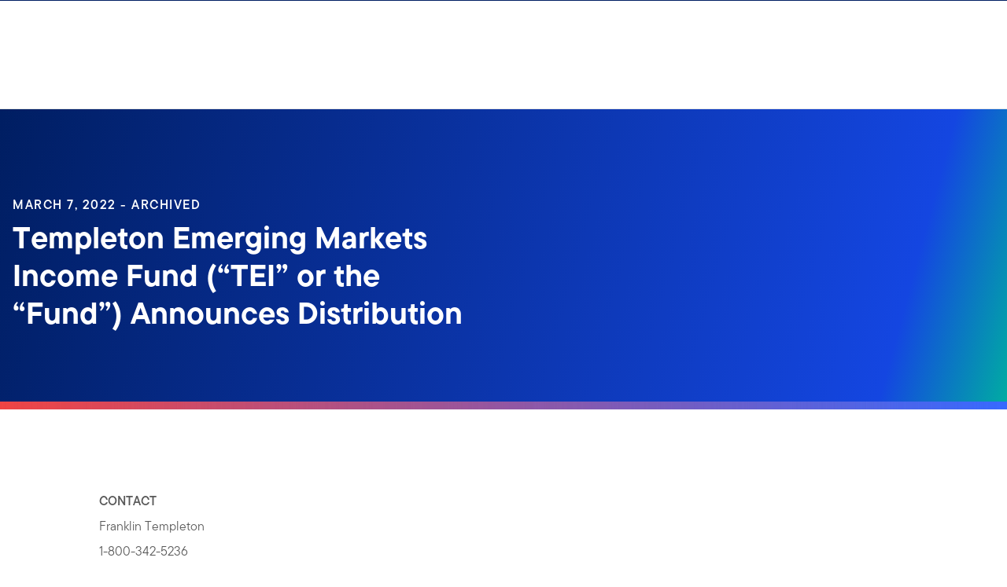

--- FILE ---
content_type: text/html;charset=UTF-8
request_url: https://www.franklintempleton.com/press-releases/closed-end-funds/2022/distribution-related/03-07-2022-templeton-emerging-markets-income-fund-tei-or-the-fund-announces-distribution
body_size: 39878
content:
<!DOCTYPE html><html lang="en-us" class="hydrated"><head><!-- build:release/CHG0231098-SPA-Core-Dec2025-v1F-5:03ecf8222f16710dc2649d9ed38fb4d790098a9e --><meta charset="utf-8"><style data-styles="">{visibility:hidden}.hydrated{visibility:inherit}</style><style data-styles="">{visibility:hidden}.hydrated{visibility:inherit}</style><style data-styles="">duet-date-picker{visibility:hidden}.hydrated{visibility:inherit}</style><title>Templeton Emerging Markets Income Fund (“TEI” or the “Fund”) Announces Distribution | Franklin Templeton</title><meta name="viewport" content="width=device-width,initial-scale=1"><link rel="shortcut icon" type="image/x-icon" href="binaries/content/gallery/global/franklin-templeton/common/icons/favicon.ico"><link id="default-theme" rel="stylesheet" href="/assets/css/frk-dee.theme.css?v=1.1.114-rc.22"><meta property="og:type" content="website"><meta name="X-UA-Compatible" content="IE=edge"><base href="/"><link href="/styles.87faec179e845685e450.css" rel="stylesheet"><link href="/debug-page-model-style.css" rel="stylesheet"><style>.editMode .no-document{display:none}  .editMode sectionanchorcomponent{display:none}</style><style>.signinSpinner[_ngcontent-xbf-c304]{color:#fff;font-weight:bold}@media screen and (min-width: 64rem){  .hidden{position:absolute;left:-999em;opacity:0}}.skip-to-content-link[_ngcontent-xbf-c304]{position:absolute}.page-container[_ngcontent-xbf-c304]{min-height:calc(100vh - 255px)}.page-container-role-selector__trigger[_ngcontent-xbf-c304]{border:none;padding:0;background:transparent;text-decoration:none;color:var(--header-links);font-family:var(--fonts-small-font-family);margin:-1rem 3.5rem;display:block}.page-container__back-to-top[_ngcontent-xbf-c304]{display:block;position:fixed;right:0;z-index:var(--z-index-highest-3);cursor:pointer;padding-bottom:var(--space-md)}.page-container__back-to-top--mobile-padding[_ngcontent-xbf-c304]{padding-bottom:var(--space-md);padding-right:var(--space-md)}.page-container__back-to-top--scroll-padding[_ngcontent-xbf-c304]{position:sticky;display:flex;place-content:flex-end;transition:all 6s ease;transition-delay:6s}.page-container__back-to-top-button[_ngcontent-xbf-c304]{box-shadow:var(--box-shadow-basic);border-radius:50%;background:var(--back-to-top-bg);color:#fff;padding:6px;border:.375rem solid var(--back-to-top-border)}.page-container__back-to-top-button--extra-padding[_ngcontent-xbf-c304]{margin-bottom:calc(1.75 * var(--space-xl))}.page-container__back-to-top-button--padding-mobile[_ngcontent-xbf-c304]{margin-bottom:calc(4 * var(--space-xl))}.page-container__back-to-top-button[_ngcontent-xbf-c304]:hover{text-decoration:underline}@media (min-width: 48rem){.page-container__back-to-top[_ngcontent-xbf-c304]{padding-bottom:var(--space-xl);padding-right:var(--space-xl)}.page-container__back-to-top-button--extra-padding[_ngcontent-xbf-c304]{margin-bottom:calc(1.75 * var(--space-xl))}.page-container__back-to-top-button--padding-mobile[_ngcontent-xbf-c304]{margin-bottom:calc(4 * var(--space-xl))}}@media (min-width: 75rem){.page-container__back-to-top[_ngcontent-xbf-c304]{padding-bottom:var(--space-lg);padding-right:var(--space-lg)}.page-container__back-to-top-button--extra-padding[_ngcontent-xbf-c304]{margin-bottom:calc(2 * var(--space-md))}.page-container__back-to-top-button--padding-mobile[_ngcontent-xbf-c304]{margin-bottom:calc(2 * var(--space-lg))}}</style><meta name="description" content="Templeton Emerging Markets Income Fund (“TEI” or the “Fund”) Announces Distribution"><meta name="language" content="en-us"><meta property="og:title" content="Templeton Emerging Markets Income Fund (“TEI” or the “Fund”) Announces Distribution"><meta property="og:site_name" content="United States"><meta property="og:description" content="Templeton Emerging Markets Income Fund (“TEI” or the “Fund”) Announces Distribution"><meta property="og:image" content="undefined"><meta name="twitter:card" content="summary_large_image"><meta name="robots" content="index, follow"><link rel="canonical" href="https://www.franklintempleton.com/press-releases/closed-end-funds/2022/distribution-related/03-07-2022-templeton-emerging-markets-income-fund-tei-or-the-fund-announces-distribution"><style>.sign-in-modal__lang-switch[_ngcontent-xbf-c278]{position:absolute;top:1.875rem;right:4.25rem;z-index:var(--z-index-highest);background:var(--white);border-right:.0625rem solid var(--nav-border)}@media (max-width: 74.99375rem){.sign-in-modal__lang-switch[_ngcontent-xbf-c278]{top:.75rem;right:3rem}}</style><style>.la-ball-8bits[_ngcontent-xbf-c44], .la-ball-8bits[_ngcontent-xbf-c44] > div[_ngcontent-xbf-c44]{position:relative;box-sizing:border-box}.la-ball-8bits[_ngcontent-xbf-c44]{display:block;font-size:0;color:#fff}.la-ball-8bits.la-dark[_ngcontent-xbf-c44]{color:#333}.la-ball-8bits[_ngcontent-xbf-c44] > div[_ngcontent-xbf-c44]{display:inline-block;float:none;background-color:currentColor;border:0 solid}.la-ball-8bits[_ngcontent-xbf-c44]{width:12px;height:12px}.la-ball-8bits[_ngcontent-xbf-c44] > div[_ngcontent-xbf-c44]{position:absolute;top:50%;left:50%;width:4px;height:4px;border-radius:0;opacity:0;transform:translate(100%,100%);-webkit-animation:ball-8bits 1s ease 0s infinite;animation:ball-8bits 1s ease 0s infinite}.la-ball-8bits[_ngcontent-xbf-c44] > div[_ngcontent-xbf-c44]:first-child{-webkit-animation-delay:-.9375s;animation-delay:-.9375s}.la-ball-8bits[_ngcontent-xbf-c44] > div[_ngcontent-xbf-c44]:nth-child(2){-webkit-animation-delay:-.875s;animation-delay:-.875s}.la-ball-8bits[_ngcontent-xbf-c44] > div[_ngcontent-xbf-c44]:nth-child(3){-webkit-animation-delay:-.8125s;animation-delay:-.8125s}.la-ball-8bits[_ngcontent-xbf-c44] > div[_ngcontent-xbf-c44]:nth-child(4){-webkit-animation-delay:-.75s;animation-delay:-.75s}.la-ball-8bits[_ngcontent-xbf-c44] > div[_ngcontent-xbf-c44]:nth-child(5){-webkit-animation-delay:-.6875s;animation-delay:-.6875s}.la-ball-8bits[_ngcontent-xbf-c44] > div[_ngcontent-xbf-c44]:nth-child(6){-webkit-animation-delay:-.625s;animation-delay:-.625s}.la-ball-8bits[_ngcontent-xbf-c44] > div[_ngcontent-xbf-c44]:nth-child(7){-webkit-animation-delay:-.5625s;animation-delay:-.5625s}.la-ball-8bits[_ngcontent-xbf-c44] > div[_ngcontent-xbf-c44]:nth-child(8){-webkit-animation-delay:-.5s;animation-delay:-.5s}.la-ball-8bits[_ngcontent-xbf-c44] > div[_ngcontent-xbf-c44]:nth-child(9){-webkit-animation-delay:-.4375s;animation-delay:-.4375s}.la-ball-8bits[_ngcontent-xbf-c44] > div[_ngcontent-xbf-c44]:nth-child(10){-webkit-animation-delay:-.375s;animation-delay:-.375s}.la-ball-8bits[_ngcontent-xbf-c44] > div[_ngcontent-xbf-c44]:nth-child(11){-webkit-animation-delay:-.3125s;animation-delay:-.3125s}.la-ball-8bits[_ngcontent-xbf-c44] > div[_ngcontent-xbf-c44]:nth-child(12){-webkit-animation-delay:-.25s;animation-delay:-.25s}.la-ball-8bits[_ngcontent-xbf-c44] > div[_ngcontent-xbf-c44]:nth-child(13){-webkit-animation-delay:-.1875s;animation-delay:-.1875s}.la-ball-8bits[_ngcontent-xbf-c44] > div[_ngcontent-xbf-c44]:nth-child(14){-webkit-animation-delay:-.125s;animation-delay:-.125s}.la-ball-8bits[_ngcontent-xbf-c44] > div[_ngcontent-xbf-c44]:nth-child(15){-webkit-animation-delay:-.0625s;animation-delay:-.0625s}.la-ball-8bits[_ngcontent-xbf-c44] > div[_ngcontent-xbf-c44]:nth-child(16){-webkit-animation-delay:0s;animation-delay:0s}.la-ball-8bits[_ngcontent-xbf-c44] > div[_ngcontent-xbf-c44]:first-child{top:-100%;left:0}.la-ball-8bits[_ngcontent-xbf-c44] > div[_ngcontent-xbf-c44]:nth-child(2){top:-100%;left:33.3333333333%}.la-ball-8bits[_ngcontent-xbf-c44] > div[_ngcontent-xbf-c44]:nth-child(3){top:-66.6666666667%;left:66.6666666667%}.la-ball-8bits[_ngcontent-xbf-c44] > div[_ngcontent-xbf-c44]:nth-child(4){top:-33.3333333333%;left:100%}.la-ball-8bits[_ngcontent-xbf-c44] > div[_ngcontent-xbf-c44]:nth-child(5){top:0;left:100%}.la-ball-8bits[_ngcontent-xbf-c44] > div[_ngcontent-xbf-c44]:nth-child(6){top:33.3333333333%;left:100%}.la-ball-8bits[_ngcontent-xbf-c44] > div[_ngcontent-xbf-c44]:nth-child(7){top:66.6666666667%;left:66.6666666667%}.la-ball-8bits[_ngcontent-xbf-c44] > div[_ngcontent-xbf-c44]:nth-child(8){top:100%;left:33.3333333333%}.la-ball-8bits[_ngcontent-xbf-c44] > div[_ngcontent-xbf-c44]:nth-child(9){top:100%;left:0}.la-ball-8bits[_ngcontent-xbf-c44] > div[_ngcontent-xbf-c44]:nth-child(10){top:100%;left:-33.3333333333%}.la-ball-8bits[_ngcontent-xbf-c44] > div[_ngcontent-xbf-c44]:nth-child(11){top:66.6666666667%;left:-66.6666666667%}.la-ball-8bits[_ngcontent-xbf-c44] > div[_ngcontent-xbf-c44]:nth-child(12){top:33.3333333333%;left:-100%}.la-ball-8bits[_ngcontent-xbf-c44] > div[_ngcontent-xbf-c44]:nth-child(13){top:0;left:-100%}.la-ball-8bits[_ngcontent-xbf-c44] > div[_ngcontent-xbf-c44]:nth-child(14){top:-33.3333333333%;left:-100%}.la-ball-8bits[_ngcontent-xbf-c44] > div[_ngcontent-xbf-c44]:nth-child(15){top:-66.6666666667%;left:-66.6666666667%}.la-ball-8bits[_ngcontent-xbf-c44] > div[_ngcontent-xbf-c44]:nth-child(16){top:-100%;left:-33.3333333333%}.la-ball-8bits.la-sm[_ngcontent-xbf-c44]{width:6px;height:6px}.la-ball-8bits.la-sm[_ngcontent-xbf-c44] > div[_ngcontent-xbf-c44]{width:2px;height:2px}.la-ball-8bits.la-2x[_ngcontent-xbf-c44]{width:24px;height:24px}.la-ball-8bits.la-2x[_ngcontent-xbf-c44] > div[_ngcontent-xbf-c44]{width:8px;height:8px}.la-ball-8bits.la-3x[_ngcontent-xbf-c44]{width:36px;height:36px}.la-ball-8bits.la-3x[_ngcontent-xbf-c44] > div[_ngcontent-xbf-c44]{width:12px;height:12px}@-webkit-keyframes ball-8bits{0%{opacity:1}50%{opacity:1}51%{opacity:0}}@keyframes ball-8bits{0%{opacity:1}50%{opacity:1}51%{opacity:0}}.la-ball-atom[_ngcontent-xbf-c44], .la-ball-atom[_ngcontent-xbf-c44] > div[_ngcontent-xbf-c44]{position:relative;box-sizing:border-box}.la-ball-atom[_ngcontent-xbf-c44]{display:block;font-size:0;color:#fff}.la-ball-atom.la-dark[_ngcontent-xbf-c44]{color:#333}.la-ball-atom[_ngcontent-xbf-c44] > div[_ngcontent-xbf-c44]{display:inline-block;float:none;background-color:currentColor;border:0 solid}.la-ball-atom[_ngcontent-xbf-c44]{width:32px;height:32px}.la-ball-atom[_ngcontent-xbf-c44] > div[_ngcontent-xbf-c44]:first-child{position:absolute;top:50%;left:50%;z-index:1;width:60%;height:60%;background:#aaa;border-radius:100%;transform:translate(-50%,-50%);-webkit-animation:ball-atom-shrink 4.5s linear infinite;animation:ball-atom-shrink 4.5s linear infinite}.la-ball-atom[_ngcontent-xbf-c44] > div[_ngcontent-xbf-c44]:not(:first-child){position:absolute;left:0;z-index:0;width:100%;height:100%;background:none;-webkit-animation:ball-atom-zindex 1.5s steps(2) 0s infinite;animation:ball-atom-zindex 1.5s steps(2) 0s infinite}.la-ball-atom[_ngcontent-xbf-c44] > div[_ngcontent-xbf-c44]:not(:first-child):before{position:absolute;top:0;left:0;width:10px;height:10px;margin-top:-5px;margin-left:-5px;content:"";background:currentColor;border-radius:50%;opacity:.75;-webkit-animation:ball-atom-position 1.5s ease 0s infinite,ball-atom-size 1.5s ease 0s infinite;animation:ball-atom-position 1.5s ease 0s infinite,ball-atom-size 1.5s ease 0s infinite}.la-ball-atom[_ngcontent-xbf-c44] > div[_ngcontent-xbf-c44]:nth-child(2){-webkit-animation-delay:.75s;animation-delay:.75s}.la-ball-atom[_ngcontent-xbf-c44] > div[_ngcontent-xbf-c44]:nth-child(2):before{-webkit-animation-delay:0s,-1.125s;animation-delay:0s,-1.125s}.la-ball-atom[_ngcontent-xbf-c44] > div[_ngcontent-xbf-c44]:nth-child(3){transform:rotate(120deg);-webkit-animation-delay:-.25s;animation-delay:-.25s}.la-ball-atom[_ngcontent-xbf-c44] > div[_ngcontent-xbf-c44]:nth-child(3):before{-webkit-animation-delay:-1s,-.75s;animation-delay:-1s,-.75s}.la-ball-atom[_ngcontent-xbf-c44] > div[_ngcontent-xbf-c44]:nth-child(4){transform:rotate(240deg);-webkit-animation-delay:.25s;animation-delay:.25s}.la-ball-atom[_ngcontent-xbf-c44] > div[_ngcontent-xbf-c44]:nth-child(4):before{-webkit-animation-delay:-.5s,-.125s;animation-delay:-.5s,-.125s}.la-ball-atom.la-sm[_ngcontent-xbf-c44]{width:16px;height:16px}.la-ball-atom.la-sm[_ngcontent-xbf-c44] > div[_ngcontent-xbf-c44]:not(:first-child):before{width:4px;height:4px;margin-top:-2px;margin-left:-2px}.la-ball-atom.la-2x[_ngcontent-xbf-c44]{width:64px;height:64px}.la-ball-atom.la-2x[_ngcontent-xbf-c44] > div[_ngcontent-xbf-c44]:not(:first-child):before{width:20px;height:20px;margin-top:-10px;margin-left:-10px}.la-ball-atom.la-3x[_ngcontent-xbf-c44]{width:96px;height:96px}.la-ball-atom.la-3x[_ngcontent-xbf-c44] > div[_ngcontent-xbf-c44]:not(:first-child):before{width:30px;height:30px;margin-top:-15px;margin-left:-15px}@-webkit-keyframes ball-atom-position{50%{top:100%;left:100%}}@keyframes ball-atom-position{50%{top:100%;left:100%}}@-webkit-keyframes ball-atom-size{50%{transform:scale(.5)}}@keyframes ball-atom-size{50%{transform:scale(.5)}}@-webkit-keyframes ball-atom-zindex{50%{z-index:10}}@keyframes ball-atom-zindex{50%{z-index:10}}@-webkit-keyframes ball-atom-shrink{50%{transform:translate(-50%,-50%) scale(.8)}}@keyframes ball-atom-shrink{50%{transform:translate(-50%,-50%) scale(.8)}}.la-ball-beat[_ngcontent-xbf-c44], .la-ball-beat[_ngcontent-xbf-c44] > div[_ngcontent-xbf-c44]{position:relative;box-sizing:border-box}.la-ball-beat[_ngcontent-xbf-c44]{display:block;font-size:0;color:#fff}.la-ball-beat.la-dark[_ngcontent-xbf-c44]{color:#333}.la-ball-beat[_ngcontent-xbf-c44] > div[_ngcontent-xbf-c44]{display:inline-block;float:none;background-color:currentColor;border:0 solid}.la-ball-beat[_ngcontent-xbf-c44]{width:54px;height:18px}.la-ball-beat[_ngcontent-xbf-c44] > div[_ngcontent-xbf-c44]{width:10px;height:10px;margin:4px;border-radius:100%;-webkit-animation:ball-beat .7s linear -.15s infinite;animation:ball-beat .7s linear -.15s infinite}.la-ball-beat[_ngcontent-xbf-c44] > div[_ngcontent-xbf-c44]:nth-child(2n-1){-webkit-animation-delay:-.5s;animation-delay:-.5s}.la-ball-beat.la-sm[_ngcontent-xbf-c44]{width:26px;height:8px}.la-ball-beat.la-sm[_ngcontent-xbf-c44] > div[_ngcontent-xbf-c44]{width:4px;height:4px;margin:2px}.la-ball-beat.la-2x[_ngcontent-xbf-c44]{width:108px;height:36px}.la-ball-beat.la-2x[_ngcontent-xbf-c44] > div[_ngcontent-xbf-c44]{width:20px;height:20px;margin:8px}.la-ball-beat.la-3x[_ngcontent-xbf-c44]{width:162px;height:54px}.la-ball-beat.la-3x[_ngcontent-xbf-c44] > div[_ngcontent-xbf-c44]{width:30px;height:30px;margin:12px}@-webkit-keyframes ball-beat{50%{opacity:.2;transform:scale(.75)}to{opacity:1;transform:scale(1)}}@keyframes ball-beat{50%{opacity:.2;transform:scale(.75)}to{opacity:1;transform:scale(1)}}.la-ball-circus[_ngcontent-xbf-c44], .la-ball-circus[_ngcontent-xbf-c44] > div[_ngcontent-xbf-c44]{position:relative;box-sizing:border-box}.la-ball-circus[_ngcontent-xbf-c44]{display:block;font-size:0;color:#fff}.la-ball-circus.la-dark[_ngcontent-xbf-c44]{color:#333}.la-ball-circus[_ngcontent-xbf-c44] > div[_ngcontent-xbf-c44]{display:inline-block;float:none;background-color:currentColor;border:0 solid}.la-ball-circus[_ngcontent-xbf-c44], .la-ball-circus[_ngcontent-xbf-c44] > div[_ngcontent-xbf-c44]{width:16px;height:16px}.la-ball-circus[_ngcontent-xbf-c44] > div[_ngcontent-xbf-c44]{position:absolute;top:0;left:-100%;display:block;width:100%;height:100%;border-radius:100%;opacity:.5;-webkit-animation:ball-circus-position 2.5s cubic-bezier(.25,0,.75,1) infinite,ball-circus-size 2.5s cubic-bezier(.25,0,.75,1) infinite;animation:ball-circus-position 2.5s cubic-bezier(.25,0,.75,1) infinite,ball-circus-size 2.5s cubic-bezier(.25,0,.75,1) infinite}.la-ball-circus[_ngcontent-xbf-c44] > div[_ngcontent-xbf-c44]:first-child{-webkit-animation-delay:0s,-.5s;animation-delay:0s,-.5s}.la-ball-circus[_ngcontent-xbf-c44] > div[_ngcontent-xbf-c44]:nth-child(2){-webkit-animation-delay:-.5s,-1s;animation-delay:-.5s,-1s}.la-ball-circus[_ngcontent-xbf-c44] > div[_ngcontent-xbf-c44]:nth-child(3){-webkit-animation-delay:-1s,-1.5s;animation-delay:-1s,-1.5s}.la-ball-circus[_ngcontent-xbf-c44] > div[_ngcontent-xbf-c44]:nth-child(4){-webkit-animation-delay:-1.5s,-2s;animation-delay:-1.5s,-2s}.la-ball-circus[_ngcontent-xbf-c44] > div[_ngcontent-xbf-c44]:nth-child(5){-webkit-animation-delay:-2s,-2.5s;animation-delay:-2s,-2.5s}.la-ball-circus.la-sm[_ngcontent-xbf-c44], .la-ball-circus.la-sm[_ngcontent-xbf-c44] > div[_ngcontent-xbf-c44]{width:8px;height:8px}.la-ball-circus.la-2x[_ngcontent-xbf-c44], .la-ball-circus.la-2x[_ngcontent-xbf-c44] > div[_ngcontent-xbf-c44]{width:32px;height:32px}.la-ball-circus.la-3x[_ngcontent-xbf-c44], .la-ball-circus.la-3x[_ngcontent-xbf-c44] > div[_ngcontent-xbf-c44]{width:48px;height:48px}@-webkit-keyframes ball-circus-position{50%{left:100%}}@keyframes ball-circus-position{50%{left:100%}}@-webkit-keyframes ball-circus-size{50%{transform:scale(.3)}}@keyframes ball-circus-size{50%{transform:scale(.3)}}.la-ball-climbing-dot[_ngcontent-xbf-c44], .la-ball-climbing-dot[_ngcontent-xbf-c44] > div[_ngcontent-xbf-c44]{position:relative;box-sizing:border-box}.la-ball-climbing-dot[_ngcontent-xbf-c44]{display:block;font-size:0;color:#fff}.la-ball-climbing-dot.la-dark[_ngcontent-xbf-c44]{color:#333}.la-ball-climbing-dot[_ngcontent-xbf-c44] > div[_ngcontent-xbf-c44]{display:inline-block;float:none;background-color:currentColor;border:0 solid}.la-ball-climbing-dot[_ngcontent-xbf-c44]{width:42px;height:32px}.la-ball-climbing-dot[_ngcontent-xbf-c44] > div[_ngcontent-xbf-c44]:first-child{position:absolute;bottom:32%;left:18%;width:14px;height:14px;border-radius:100%;transform-origin:center bottom;-webkit-animation:ball-climbing-dot-jump .6s ease-in-out infinite;animation:ball-climbing-dot-jump .6s ease-in-out infinite}.la-ball-climbing-dot[_ngcontent-xbf-c44] > div[_ngcontent-xbf-c44]:not(:first-child){position:absolute;top:0;right:0;width:14px;height:2px;border-radius:0;transform:translate(60%);-webkit-animation:ball-climbing-dot-steps 1.8s linear infinite;animation:ball-climbing-dot-steps 1.8s linear infinite}.la-ball-climbing-dot[_ngcontent-xbf-c44] > div[_ngcontent-xbf-c44]:not(:first-child):nth-child(2){-webkit-animation-delay:0ms;animation-delay:0ms}.la-ball-climbing-dot[_ngcontent-xbf-c44] > div[_ngcontent-xbf-c44]:not(:first-child):nth-child(3){-webkit-animation-delay:-.6s;animation-delay:-.6s}.la-ball-climbing-dot[_ngcontent-xbf-c44] > div[_ngcontent-xbf-c44]:not(:first-child):nth-child(4){-webkit-animation-delay:-1.2s;animation-delay:-1.2s}.la-ball-climbing-dot.la-sm[_ngcontent-xbf-c44]{width:20px;height:16px}.la-ball-climbing-dot.la-sm[_ngcontent-xbf-c44] > div[_ngcontent-xbf-c44]:first-child{width:6px;height:6px}.la-ball-climbing-dot.la-sm[_ngcontent-xbf-c44] > div[_ngcontent-xbf-c44]:not(:first-child){width:6px;height:1px}.la-ball-climbing-dot.la-2x[_ngcontent-xbf-c44]{width:84px;height:64px}.la-ball-climbing-dot.la-2x[_ngcontent-xbf-c44] > div[_ngcontent-xbf-c44]:first-child{width:28px;height:28px}.la-ball-climbing-dot.la-2x[_ngcontent-xbf-c44] > div[_ngcontent-xbf-c44]:not(:first-child){width:28px;height:4px}.la-ball-climbing-dot.la-3x[_ngcontent-xbf-c44]{width:126px;height:96px}.la-ball-climbing-dot.la-3x[_ngcontent-xbf-c44] > div[_ngcontent-xbf-c44]:first-child{width:42px;height:42px}.la-ball-climbing-dot.la-3x[_ngcontent-xbf-c44] > div[_ngcontent-xbf-c44]:not(:first-child){width:42px;height:6px}@-webkit-keyframes ball-climbing-dot-jump{0%{transform:scaleY(.7)}20%{transform:scale(.7,1.2)}40%{transform:scale(1)}50%{bottom:125%}46%{transform:scale(1)}80%{transform:scale(.7,1.2)}90%{transform:scale(.7,1.2)}to{transform:scaleY(.7)}}@keyframes ball-climbing-dot-jump{0%{transform:scaleY(.7)}20%{transform:scale(.7,1.2)}40%{transform:scale(1)}50%{bottom:125%}46%{transform:scale(1)}80%{transform:scale(.7,1.2)}90%{transform:scale(.7,1.2)}to{transform:scaleY(.7)}}@-webkit-keyframes ball-climbing-dot-steps{0%{top:0;right:0;opacity:0}50%{opacity:1}to{top:100%;right:100%;opacity:0}}@keyframes ball-climbing-dot-steps{0%{top:0;right:0;opacity:0}50%{opacity:1}to{top:100%;right:100%;opacity:0}}.la-ball-clip-rotate-multiple[_ngcontent-xbf-c44], .la-ball-clip-rotate-multiple[_ngcontent-xbf-c44] > div[_ngcontent-xbf-c44]{position:relative;box-sizing:border-box}.la-ball-clip-rotate-multiple[_ngcontent-xbf-c44]{display:block;font-size:0;color:#fff}.la-ball-clip-rotate-multiple.la-dark[_ngcontent-xbf-c44]{color:#333}.la-ball-clip-rotate-multiple[_ngcontent-xbf-c44] > div[_ngcontent-xbf-c44]{display:inline-block;float:none;background-color:currentColor;border:0 solid}.la-ball-clip-rotate-multiple[_ngcontent-xbf-c44]{width:32px;height:32px}.la-ball-clip-rotate-multiple[_ngcontent-xbf-c44] > div[_ngcontent-xbf-c44]{position:absolute;top:50%;left:50%;background:transparent;border-style:solid;border-width:2px;border-radius:100%;-webkit-animation:ball-clip-rotate-multiple-rotate 1s ease-in-out infinite;animation:ball-clip-rotate-multiple-rotate 1s ease-in-out infinite}.la-ball-clip-rotate-multiple[_ngcontent-xbf-c44] > div[_ngcontent-xbf-c44]:first-child{position:absolute;width:32px;height:32px;border-right-color:transparent;border-left-color:transparent}.la-ball-clip-rotate-multiple[_ngcontent-xbf-c44] > div[_ngcontent-xbf-c44]:last-child{width:16px;height:16px;border-top-color:transparent;border-bottom-color:transparent;-webkit-animation-duration:.5s;animation-duration:.5s;-webkit-animation-direction:reverse;animation-direction:reverse}.la-ball-clip-rotate-multiple.la-sm[_ngcontent-xbf-c44]{width:16px;height:16px}.la-ball-clip-rotate-multiple.la-sm[_ngcontent-xbf-c44] > div[_ngcontent-xbf-c44]{border-width:1px}.la-ball-clip-rotate-multiple.la-sm[_ngcontent-xbf-c44] > div[_ngcontent-xbf-c44]:first-child{width:16px;height:16px}.la-ball-clip-rotate-multiple.la-sm[_ngcontent-xbf-c44] > div[_ngcontent-xbf-c44]:last-child{width:8px;height:8px}.la-ball-clip-rotate-multiple.la-2x[_ngcontent-xbf-c44]{width:64px;height:64px}.la-ball-clip-rotate-multiple.la-2x[_ngcontent-xbf-c44] > div[_ngcontent-xbf-c44]{border-width:4px}.la-ball-clip-rotate-multiple.la-2x[_ngcontent-xbf-c44] > div[_ngcontent-xbf-c44]:first-child{width:64px;height:64px}.la-ball-clip-rotate-multiple.la-2x[_ngcontent-xbf-c44] > div[_ngcontent-xbf-c44]:last-child{width:32px;height:32px}.la-ball-clip-rotate-multiple.la-3x[_ngcontent-xbf-c44]{width:96px;height:96px}.la-ball-clip-rotate-multiple.la-3x[_ngcontent-xbf-c44] > div[_ngcontent-xbf-c44]{border-width:6px}.la-ball-clip-rotate-multiple.la-3x[_ngcontent-xbf-c44] > div[_ngcontent-xbf-c44]:first-child{width:96px;height:96px}.la-ball-clip-rotate-multiple.la-3x[_ngcontent-xbf-c44] > div[_ngcontent-xbf-c44]:last-child{width:48px;height:48px}@-webkit-keyframes ball-clip-rotate-multiple-rotate{0%{transform:translate(-50%,-50%) rotate(0deg)}50%{transform:translate(-50%,-50%) rotate(180deg)}to{transform:translate(-50%,-50%) rotate(1turn)}}@keyframes ball-clip-rotate-multiple-rotate{0%{transform:translate(-50%,-50%) rotate(0deg)}50%{transform:translate(-50%,-50%) rotate(180deg)}to{transform:translate(-50%,-50%) rotate(1turn)}}.la-ball-clip-rotate-pulse[_ngcontent-xbf-c44], .la-ball-clip-rotate-pulse[_ngcontent-xbf-c44] > div[_ngcontent-xbf-c44]{position:relative;box-sizing:border-box}.la-ball-clip-rotate-pulse[_ngcontent-xbf-c44]{display:block;font-size:0;color:#fff}.la-ball-clip-rotate-pulse.la-dark[_ngcontent-xbf-c44]{color:#333}.la-ball-clip-rotate-pulse[_ngcontent-xbf-c44] > div[_ngcontent-xbf-c44]{display:inline-block;float:none;background-color:currentColor;border:0 solid}.la-ball-clip-rotate-pulse[_ngcontent-xbf-c44]{width:32px;height:32px}.la-ball-clip-rotate-pulse[_ngcontent-xbf-c44] > div[_ngcontent-xbf-c44]{position:absolute;top:50%;left:50%;border-radius:100%}.la-ball-clip-rotate-pulse[_ngcontent-xbf-c44] > div[_ngcontent-xbf-c44]:first-child{position:absolute;width:32px;height:32px;background:transparent;border-bottom-style:solid;border-top-style:solid;border-bottom-width:2px;border-top-width:2px;border-right:2px solid transparent;border-left:2px solid transparent;-webkit-animation:ball-clip-rotate-pulse-rotate 1s cubic-bezier(.09,.57,.49,.9) infinite;animation:ball-clip-rotate-pulse-rotate 1s cubic-bezier(.09,.57,.49,.9) infinite}.la-ball-clip-rotate-pulse[_ngcontent-xbf-c44] > div[_ngcontent-xbf-c44]:last-child{width:16px;height:16px;-webkit-animation:ball-clip-rotate-pulse-scale 1s cubic-bezier(.09,.57,.49,.9) infinite;animation:ball-clip-rotate-pulse-scale 1s cubic-bezier(.09,.57,.49,.9) infinite}.la-ball-clip-rotate-pulse.la-sm[_ngcontent-xbf-c44]{width:16px;height:16px}.la-ball-clip-rotate-pulse.la-sm[_ngcontent-xbf-c44] > div[_ngcontent-xbf-c44]:first-child{width:16px;height:16px;border-width:1px}.la-ball-clip-rotate-pulse.la-sm[_ngcontent-xbf-c44] > div[_ngcontent-xbf-c44]:last-child{width:8px;height:8px}.la-ball-clip-rotate-pulse.la-2x[_ngcontent-xbf-c44]{width:64px;height:64px}.la-ball-clip-rotate-pulse.la-2x[_ngcontent-xbf-c44] > div[_ngcontent-xbf-c44]:first-child{width:64px;height:64px;border-width:4px}.la-ball-clip-rotate-pulse.la-2x[_ngcontent-xbf-c44] > div[_ngcontent-xbf-c44]:last-child{width:32px;height:32px}.la-ball-clip-rotate-pulse.la-3x[_ngcontent-xbf-c44]{width:96px;height:96px}.la-ball-clip-rotate-pulse.la-3x[_ngcontent-xbf-c44] > div[_ngcontent-xbf-c44]:first-child{width:96px;height:96px;border-width:6px}.la-ball-clip-rotate-pulse.la-3x[_ngcontent-xbf-c44] > div[_ngcontent-xbf-c44]:last-child{width:48px;height:48px}@-webkit-keyframes ball-clip-rotate-pulse-rotate{0%{transform:translate(-50%,-50%) rotate(0deg)}50%{transform:translate(-50%,-50%) rotate(180deg)}to{transform:translate(-50%,-50%) rotate(1turn)}}@keyframes ball-clip-rotate-pulse-rotate{0%{transform:translate(-50%,-50%) rotate(0deg)}50%{transform:translate(-50%,-50%) rotate(180deg)}to{transform:translate(-50%,-50%) rotate(1turn)}}@-webkit-keyframes ball-clip-rotate-pulse-scale{0%,to{opacity:1;transform:translate(-50%,-50%) scale(1)}30%{opacity:.3;transform:translate(-50%,-50%) scale(.15)}}@keyframes ball-clip-rotate-pulse-scale{0%,to{opacity:1;transform:translate(-50%,-50%) scale(1)}30%{opacity:.3;transform:translate(-50%,-50%) scale(.15)}}.la-ball-clip-rotate[_ngcontent-xbf-c44], .la-ball-clip-rotate[_ngcontent-xbf-c44] > div[_ngcontent-xbf-c44]{position:relative;box-sizing:border-box}.la-ball-clip-rotate[_ngcontent-xbf-c44]{display:block;font-size:0;color:#fff}.la-ball-clip-rotate.la-dark[_ngcontent-xbf-c44]{color:#333}.la-ball-clip-rotate[_ngcontent-xbf-c44] > div[_ngcontent-xbf-c44]{display:inline-block;float:none;background-color:currentColor;border:0 solid}.la-ball-clip-rotate[_ngcontent-xbf-c44]{width:32px;height:32px}.la-ball-clip-rotate[_ngcontent-xbf-c44] > div[_ngcontent-xbf-c44]{width:32px;height:32px;background:transparent;border-width:2px;border-bottom-color:transparent;border-radius:100%;-webkit-animation:ball-clip-rotate .75s linear infinite;animation:ball-clip-rotate .75s linear infinite}.la-ball-clip-rotate.la-sm[_ngcontent-xbf-c44]{width:16px;height:16px}.la-ball-clip-rotate.la-sm[_ngcontent-xbf-c44] > div[_ngcontent-xbf-c44]{width:16px;height:16px;border-width:1px}.la-ball-clip-rotate.la-2x[_ngcontent-xbf-c44]{width:64px;height:64px}.la-ball-clip-rotate.la-2x[_ngcontent-xbf-c44] > div[_ngcontent-xbf-c44]{width:64px;height:64px;border-width:4px}.la-ball-clip-rotate.la-3x[_ngcontent-xbf-c44]{width:96px;height:96px}.la-ball-clip-rotate.la-3x[_ngcontent-xbf-c44] > div[_ngcontent-xbf-c44]{width:96px;height:96px;border-width:6px}@-webkit-keyframes ball-clip-rotate{0%{transform:rotate(0deg)}50%{transform:rotate(180deg)}to{transform:rotate(1turn)}}@keyframes ball-clip-rotate{0%{transform:rotate(0deg)}50%{transform:rotate(180deg)}to{transform:rotate(1turn)}}.la-ball-elastic-dots[_ngcontent-xbf-c44], .la-ball-elastic-dots[_ngcontent-xbf-c44] > div[_ngcontent-xbf-c44]{position:relative;box-sizing:border-box}.la-ball-elastic-dots[_ngcontent-xbf-c44]{display:block;color:#fff}.la-ball-elastic-dots.la-dark[_ngcontent-xbf-c44]{color:#333}.la-ball-elastic-dots[_ngcontent-xbf-c44] > div[_ngcontent-xbf-c44]{float:none;background-color:currentColor;border:0 solid}.la-ball-elastic-dots[_ngcontent-xbf-c44]{width:120px;height:10px;font-size:0;text-align:center}.la-ball-elastic-dots[_ngcontent-xbf-c44] > div[_ngcontent-xbf-c44]{display:inline-block;width:10px;height:10px;white-space:nowrap;border-radius:100%;-webkit-animation:ball-elastic-dots-anim 1s infinite;animation:ball-elastic-dots-anim 1s infinite}.la-ball-elastic-dots.la-sm[_ngcontent-xbf-c44]{width:60px;height:4px}.la-ball-elastic-dots.la-sm[_ngcontent-xbf-c44] > div[_ngcontent-xbf-c44]{width:4px;height:4px}.la-ball-elastic-dots.la-2x[_ngcontent-xbf-c44]{width:240px;height:20px}.la-ball-elastic-dots.la-2x[_ngcontent-xbf-c44] > div[_ngcontent-xbf-c44]{width:20px;height:20px}.la-ball-elastic-dots.la-3x[_ngcontent-xbf-c44]{width:360px;height:30px}.la-ball-elastic-dots.la-3x[_ngcontent-xbf-c44] > div[_ngcontent-xbf-c44]{width:30px;height:30px}@-webkit-keyframes ball-elastic-dots-anim{0%,to{margin:0;transform:scale(1)}50%{margin:0 5%;transform:scale(.65)}}@keyframes ball-elastic-dots-anim{0%,to{margin:0;transform:scale(1)}50%{margin:0 5%;transform:scale(.65)}}.la-ball-fall[_ngcontent-xbf-c44], .la-ball-fall[_ngcontent-xbf-c44] > div[_ngcontent-xbf-c44]{position:relative;box-sizing:border-box}.la-ball-fall[_ngcontent-xbf-c44]{display:block;font-size:0;color:#fff}.la-ball-fall.la-dark[_ngcontent-xbf-c44]{color:#333}.la-ball-fall[_ngcontent-xbf-c44] > div[_ngcontent-xbf-c44]{display:inline-block;float:none;background-color:currentColor;border:0 solid}.la-ball-fall[_ngcontent-xbf-c44]{width:54px;height:18px}.la-ball-fall[_ngcontent-xbf-c44] > div[_ngcontent-xbf-c44]{width:10px;height:10px;margin:4px;border-radius:100%;opacity:0;-webkit-animation:ball-fall 1s ease-in-out infinite;animation:ball-fall 1s ease-in-out infinite}.la-ball-fall[_ngcontent-xbf-c44] > div[_ngcontent-xbf-c44]:first-child{-webkit-animation-delay:-.2s;animation-delay:-.2s}.la-ball-fall[_ngcontent-xbf-c44] > div[_ngcontent-xbf-c44]:nth-child(2){-webkit-animation-delay:-.1s;animation-delay:-.1s}.la-ball-fall[_ngcontent-xbf-c44] > div[_ngcontent-xbf-c44]:nth-child(3){-webkit-animation-delay:0ms;animation-delay:0ms}.la-ball-fall.la-sm[_ngcontent-xbf-c44]{width:26px;height:8px}.la-ball-fall.la-sm[_ngcontent-xbf-c44] > div[_ngcontent-xbf-c44]{width:4px;height:4px;margin:2px}.la-ball-fall.la-2x[_ngcontent-xbf-c44]{width:108px;height:36px}.la-ball-fall.la-2x[_ngcontent-xbf-c44] > div[_ngcontent-xbf-c44]{width:20px;height:20px;margin:8px}.la-ball-fall.la-3x[_ngcontent-xbf-c44]{width:162px;height:54px}.la-ball-fall.la-3x[_ngcontent-xbf-c44] > div[_ngcontent-xbf-c44]{width:30px;height:30px;margin:12px}@-webkit-keyframes ball-fall{0%{opacity:0;transform:translateY(-145%)}10%{opacity:.5}20%{opacity:1;transform:translateY(0)}80%{opacity:1;transform:translateY(0)}90%{opacity:.5}to{opacity:0;transform:translateY(145%)}}@keyframes ball-fall{0%{opacity:0;transform:translateY(-145%)}10%{opacity:.5}20%{opacity:1;transform:translateY(0)}80%{opacity:1;transform:translateY(0)}90%{opacity:.5}to{opacity:0;transform:translateY(145%)}}.la-ball-fussion[_ngcontent-xbf-c44], .la-ball-fussion[_ngcontent-xbf-c44] > div[_ngcontent-xbf-c44]{position:relative;box-sizing:border-box}.la-ball-fussion[_ngcontent-xbf-c44]{display:block;font-size:0;color:#fff}.la-ball-fussion.la-dark[_ngcontent-xbf-c44]{color:#333}.la-ball-fussion[_ngcontent-xbf-c44] > div[_ngcontent-xbf-c44]{display:inline-block;float:none;background-color:currentColor;border:0 solid}.la-ball-fussion[_ngcontent-xbf-c44]{width:8px;height:8px}.la-ball-fussion[_ngcontent-xbf-c44] > div[_ngcontent-xbf-c44]{position:absolute;width:12px;height:12px;border-radius:100%;transform:translate(-50%,-50%);-webkit-animation:ball-fussion-ball1 1s ease 0s infinite;animation:ball-fussion-ball1 1s ease 0s infinite}.la-ball-fussion[_ngcontent-xbf-c44] > div[_ngcontent-xbf-c44]:first-child{top:0;left:50%;z-index:1}.la-ball-fussion[_ngcontent-xbf-c44] > div[_ngcontent-xbf-c44]:nth-child(2){top:50%;left:100%;z-index:2;-webkit-animation-name:ball-fussion-ball2;animation-name:ball-fussion-ball2}.la-ball-fussion[_ngcontent-xbf-c44] > div[_ngcontent-xbf-c44]:nth-child(3){top:100%;left:50%;z-index:1;-webkit-animation-name:ball-fussion-ball3;animation-name:ball-fussion-ball3}.la-ball-fussion[_ngcontent-xbf-c44] > div[_ngcontent-xbf-c44]:nth-child(4){top:50%;left:0;z-index:2;-webkit-animation-name:ball-fussion-ball4;animation-name:ball-fussion-ball4}.la-ball-fussion.la-sm[_ngcontent-xbf-c44]{width:4px;height:4px}.la-ball-fussion.la-sm[_ngcontent-xbf-c44] > div[_ngcontent-xbf-c44]{width:6px;height:6px}.la-ball-fussion.la-2x[_ngcontent-xbf-c44]{width:16px;height:16px}.la-ball-fussion.la-2x[_ngcontent-xbf-c44] > div[_ngcontent-xbf-c44], .la-ball-fussion.la-3x[_ngcontent-xbf-c44]{width:24px;height:24px}.la-ball-fussion.la-3x[_ngcontent-xbf-c44] > div[_ngcontent-xbf-c44]{width:36px;height:36px}@-webkit-keyframes ball-fussion-ball1{0%{opacity:.35}50%{top:-100%;left:200%;opacity:1}to{top:50%;left:100%;z-index:2;opacity:.35}}@keyframes ball-fussion-ball1{0%{opacity:.35}50%{top:-100%;left:200%;opacity:1}to{top:50%;left:100%;z-index:2;opacity:.35}}@-webkit-keyframes ball-fussion-ball2{0%{opacity:.35}50%{top:200%;left:200%;opacity:1}to{top:100%;left:50%;z-index:1;opacity:.35}}@keyframes ball-fussion-ball2{0%{opacity:.35}50%{top:200%;left:200%;opacity:1}to{top:100%;left:50%;z-index:1;opacity:.35}}@-webkit-keyframes ball-fussion-ball3{0%{opacity:.35}50%{top:200%;left:-100%;opacity:1}to{top:50%;left:0;z-index:2;opacity:.35}}@keyframes ball-fussion-ball3{0%{opacity:.35}50%{top:200%;left:-100%;opacity:1}to{top:50%;left:0;z-index:2;opacity:.35}}@-webkit-keyframes ball-fussion-ball4{0%{opacity:.35}50%{top:-100%;left:-100%;opacity:1}to{top:0;left:50%;z-index:1;opacity:.35}}@keyframes ball-fussion-ball4{0%{opacity:.35}50%{top:-100%;left:-100%;opacity:1}to{top:0;left:50%;z-index:1;opacity:.35}}.la-ball-grid-beat[_ngcontent-xbf-c44], .la-ball-grid-beat[_ngcontent-xbf-c44] > div[_ngcontent-xbf-c44]{position:relative;box-sizing:border-box}.la-ball-grid-beat[_ngcontent-xbf-c44]{display:block;font-size:0;color:#fff}.la-ball-grid-beat.la-dark[_ngcontent-xbf-c44]{color:#333}.la-ball-grid-beat[_ngcontent-xbf-c44] > div[_ngcontent-xbf-c44]{display:inline-block;float:none;background-color:currentColor;border:0 solid}.la-ball-grid-beat[_ngcontent-xbf-c44]{width:36px;height:36px}.la-ball-grid-beat[_ngcontent-xbf-c44] > div[_ngcontent-xbf-c44]{width:8px;height:8px;margin:2px;border-radius:100%;-webkit-animation-name:ball-grid-beat;animation-name:ball-grid-beat;-webkit-animation-iteration-count:infinite;animation-iteration-count:infinite}.la-ball-grid-beat[_ngcontent-xbf-c44] > div[_ngcontent-xbf-c44]:first-child{-webkit-animation-duration:.65s;animation-duration:.65s;-webkit-animation-delay:.03s;animation-delay:.03s}.la-ball-grid-beat[_ngcontent-xbf-c44] > div[_ngcontent-xbf-c44]:nth-child(2){-webkit-animation-duration:1.02s;animation-duration:1.02s;-webkit-animation-delay:.09s;animation-delay:.09s}.la-ball-grid-beat[_ngcontent-xbf-c44] > div[_ngcontent-xbf-c44]:nth-child(3){-webkit-animation-duration:1.06s;animation-duration:1.06s;-webkit-animation-delay:-.69s;animation-delay:-.69s}.la-ball-grid-beat[_ngcontent-xbf-c44] > div[_ngcontent-xbf-c44]:nth-child(4){-webkit-animation-duration:1.5s;animation-duration:1.5s;-webkit-animation-delay:-.41s;animation-delay:-.41s}.la-ball-grid-beat[_ngcontent-xbf-c44] > div[_ngcontent-xbf-c44]:nth-child(5){-webkit-animation-duration:1.6s;animation-duration:1.6s;-webkit-animation-delay:.04s;animation-delay:.04s}.la-ball-grid-beat[_ngcontent-xbf-c44] > div[_ngcontent-xbf-c44]:nth-child(6){-webkit-animation-duration:.84s;animation-duration:.84s;-webkit-animation-delay:.07s;animation-delay:.07s}.la-ball-grid-beat[_ngcontent-xbf-c44] > div[_ngcontent-xbf-c44]:nth-child(7){-webkit-animation-duration:.68s;animation-duration:.68s;-webkit-animation-delay:-.66s;animation-delay:-.66s}.la-ball-grid-beat[_ngcontent-xbf-c44] > div[_ngcontent-xbf-c44]:nth-child(8){-webkit-animation-duration:.93s;animation-duration:.93s;-webkit-animation-delay:-.76s;animation-delay:-.76s}.la-ball-grid-beat[_ngcontent-xbf-c44] > div[_ngcontent-xbf-c44]:nth-child(9){-webkit-animation-duration:1.24s;animation-duration:1.24s;-webkit-animation-delay:-.76s;animation-delay:-.76s}.la-ball-grid-beat.la-sm[_ngcontent-xbf-c44]{width:18px;height:18px}.la-ball-grid-beat.la-sm[_ngcontent-xbf-c44] > div[_ngcontent-xbf-c44]{width:4px;height:4px;margin:1px}.la-ball-grid-beat.la-2x[_ngcontent-xbf-c44]{width:72px;height:72px}.la-ball-grid-beat.la-2x[_ngcontent-xbf-c44] > div[_ngcontent-xbf-c44]{width:16px;height:16px;margin:4px}.la-ball-grid-beat.la-3x[_ngcontent-xbf-c44]{width:108px;height:108px}.la-ball-grid-beat.la-3x[_ngcontent-xbf-c44] > div[_ngcontent-xbf-c44]{width:24px;height:24px;margin:6px}@-webkit-keyframes ball-grid-beat{0%{opacity:1}50%{opacity:.35}to{opacity:1}}@keyframes ball-grid-beat{0%{opacity:1}50%{opacity:.35}to{opacity:1}}.la-ball-grid-pulse[_ngcontent-xbf-c44], .la-ball-grid-pulse[_ngcontent-xbf-c44] > div[_ngcontent-xbf-c44]{position:relative;box-sizing:border-box}.la-ball-grid-pulse[_ngcontent-xbf-c44]{display:block;font-size:0;color:#fff}.la-ball-grid-pulse.la-dark[_ngcontent-xbf-c44]{color:#333}.la-ball-grid-pulse[_ngcontent-xbf-c44] > div[_ngcontent-xbf-c44]{display:inline-block;float:none;background-color:currentColor;border:0 solid}.la-ball-grid-pulse[_ngcontent-xbf-c44]{width:36px;height:36px}.la-ball-grid-pulse[_ngcontent-xbf-c44] > div[_ngcontent-xbf-c44]{width:8px;height:8px;margin:2px;border-radius:100%;-webkit-animation-name:ball-grid-pulse;animation-name:ball-grid-pulse;-webkit-animation-iteration-count:infinite;animation-iteration-count:infinite}.la-ball-grid-pulse[_ngcontent-xbf-c44] > div[_ngcontent-xbf-c44]:first-child{-webkit-animation-duration:.65s;animation-duration:.65s;-webkit-animation-delay:.03s;animation-delay:.03s}.la-ball-grid-pulse[_ngcontent-xbf-c44] > div[_ngcontent-xbf-c44]:nth-child(2){-webkit-animation-duration:1.02s;animation-duration:1.02s;-webkit-animation-delay:.09s;animation-delay:.09s}.la-ball-grid-pulse[_ngcontent-xbf-c44] > div[_ngcontent-xbf-c44]:nth-child(3){-webkit-animation-duration:1.06s;animation-duration:1.06s;-webkit-animation-delay:-.69s;animation-delay:-.69s}.la-ball-grid-pulse[_ngcontent-xbf-c44] > div[_ngcontent-xbf-c44]:nth-child(4){-webkit-animation-duration:1.5s;animation-duration:1.5s;-webkit-animation-delay:-.41s;animation-delay:-.41s}.la-ball-grid-pulse[_ngcontent-xbf-c44] > div[_ngcontent-xbf-c44]:nth-child(5){-webkit-animation-duration:1.6s;animation-duration:1.6s;-webkit-animation-delay:.04s;animation-delay:.04s}.la-ball-grid-pulse[_ngcontent-xbf-c44] > div[_ngcontent-xbf-c44]:nth-child(6){-webkit-animation-duration:.84s;animation-duration:.84s;-webkit-animation-delay:.07s;animation-delay:.07s}.la-ball-grid-pulse[_ngcontent-xbf-c44] > div[_ngcontent-xbf-c44]:nth-child(7){-webkit-animation-duration:.68s;animation-duration:.68s;-webkit-animation-delay:-.66s;animation-delay:-.66s}.la-ball-grid-pulse[_ngcontent-xbf-c44] > div[_ngcontent-xbf-c44]:nth-child(8){-webkit-animation-duration:.93s;animation-duration:.93s;-webkit-animation-delay:-.76s;animation-delay:-.76s}.la-ball-grid-pulse[_ngcontent-xbf-c44] > div[_ngcontent-xbf-c44]:nth-child(9){-webkit-animation-duration:1.24s;animation-duration:1.24s;-webkit-animation-delay:-.76s;animation-delay:-.76s}.la-ball-grid-pulse.la-sm[_ngcontent-xbf-c44]{width:18px;height:18px}.la-ball-grid-pulse.la-sm[_ngcontent-xbf-c44] > div[_ngcontent-xbf-c44]{width:4px;height:4px;margin:1px}.la-ball-grid-pulse.la-2x[_ngcontent-xbf-c44]{width:72px;height:72px}.la-ball-grid-pulse.la-2x[_ngcontent-xbf-c44] > div[_ngcontent-xbf-c44]{width:16px;height:16px;margin:4px}.la-ball-grid-pulse.la-3x[_ngcontent-xbf-c44]{width:108px;height:108px}.la-ball-grid-pulse.la-3x[_ngcontent-xbf-c44] > div[_ngcontent-xbf-c44]{width:24px;height:24px;margin:6px}@-webkit-keyframes ball-grid-pulse{0%{opacity:1;transform:scale(1)}50%{opacity:.35;transform:scale(.45)}to{opacity:1;transform:scale(1)}}@keyframes ball-grid-pulse{0%{opacity:1;transform:scale(1)}50%{opacity:.35;transform:scale(.45)}to{opacity:1;transform:scale(1)}}.la-ball-newton-cradle[_ngcontent-xbf-c44], .la-ball-newton-cradle[_ngcontent-xbf-c44] > div[_ngcontent-xbf-c44]{position:relative;box-sizing:border-box}.la-ball-newton-cradle[_ngcontent-xbf-c44]{display:block;font-size:0;color:#fff}.la-ball-newton-cradle.la-dark[_ngcontent-xbf-c44]{color:#333}.la-ball-newton-cradle[_ngcontent-xbf-c44] > div[_ngcontent-xbf-c44]{display:inline-block;float:none;background-color:currentColor;border:0 solid}.la-ball-newton-cradle[_ngcontent-xbf-c44]{width:40px;height:10px}.la-ball-newton-cradle[_ngcontent-xbf-c44] > div[_ngcontent-xbf-c44]{width:10px;height:10px;border-radius:100%}.la-ball-newton-cradle[_ngcontent-xbf-c44] > div[_ngcontent-xbf-c44]:first-child{transform:translateX(0);-webkit-animation:ball-newton-cradle-left 1s ease-out 0s infinite;animation:ball-newton-cradle-left 1s ease-out 0s infinite}.la-ball-newton-cradle[_ngcontent-xbf-c44] > div[_ngcontent-xbf-c44]:last-child{transform:translateX(0);-webkit-animation:ball-newton-cradle-right 1s ease-out 0s infinite;animation:ball-newton-cradle-right 1s ease-out 0s infinite}.la-ball-newton-cradle.la-sm[_ngcontent-xbf-c44]{width:20px;height:4px}.la-ball-newton-cradle.la-sm[_ngcontent-xbf-c44] > div[_ngcontent-xbf-c44]{width:4px;height:4px}.la-ball-newton-cradle.la-2x[_ngcontent-xbf-c44]{width:80px;height:20px}.la-ball-newton-cradle.la-2x[_ngcontent-xbf-c44] > div[_ngcontent-xbf-c44]{width:20px;height:20px}.la-ball-newton-cradle.la-3x[_ngcontent-xbf-c44]{width:120px;height:30px}.la-ball-newton-cradle.la-3x[_ngcontent-xbf-c44] > div[_ngcontent-xbf-c44]{width:30px;height:30px}@-webkit-keyframes ball-newton-cradle-left{25%{transform:translateX(-100%);-webkit-animation-timing-function:ease-in;animation-timing-function:ease-in}50%{transform:translateX(0)}}@keyframes ball-newton-cradle-left{25%{transform:translateX(-100%);-webkit-animation-timing-function:ease-in;animation-timing-function:ease-in}50%{transform:translateX(0)}}@-webkit-keyframes ball-newton-cradle-right{50%{transform:translateX(0)}75%{transform:translateX(100%);-webkit-animation-timing-function:ease-in;animation-timing-function:ease-in}to{transform:translateX(0)}}@keyframes ball-newton-cradle-right{50%{transform:translateX(0)}75%{transform:translateX(100%);-webkit-animation-timing-function:ease-in;animation-timing-function:ease-in}to{transform:translateX(0)}}.la-ball-pulse-rise[_ngcontent-xbf-c44], .la-ball-pulse-rise[_ngcontent-xbf-c44] > div[_ngcontent-xbf-c44]{position:relative;box-sizing:border-box}.la-ball-pulse-rise[_ngcontent-xbf-c44]{display:block;font-size:0;color:#fff}.la-ball-pulse-rise.la-dark[_ngcontent-xbf-c44]{color:#333}.la-ball-pulse-rise[_ngcontent-xbf-c44] > div[_ngcontent-xbf-c44]{display:inline-block;float:none;background-color:currentColor;border:0 solid}.la-ball-pulse-rise[_ngcontent-xbf-c44]{width:70px;height:14px}.la-ball-pulse-rise[_ngcontent-xbf-c44] > div[_ngcontent-xbf-c44]{width:10px;height:10px;margin:2px;border-radius:100%;-webkit-animation:ball-pulse-rise-even 1s cubic-bezier(.15,.36,.9,.6) 0s infinite;animation:ball-pulse-rise-even 1s cubic-bezier(.15,.36,.9,.6) 0s infinite}.la-ball-pulse-rise[_ngcontent-xbf-c44] > div[_ngcontent-xbf-c44]:nth-child(2n-1){-webkit-animation-name:ball-pulse-rise-odd;animation-name:ball-pulse-rise-odd}.la-ball-pulse-rise.la-sm[_ngcontent-xbf-c44]{width:34px;height:6px}.la-ball-pulse-rise.la-sm[_ngcontent-xbf-c44] > div[_ngcontent-xbf-c44]{width:4px;height:4px;margin:1px}.la-ball-pulse-rise.la-2x[_ngcontent-xbf-c44]{width:140px;height:28px}.la-ball-pulse-rise.la-2x[_ngcontent-xbf-c44] > div[_ngcontent-xbf-c44]{width:20px;height:20px;margin:4px}.la-ball-pulse-rise.la-3x[_ngcontent-xbf-c44]{width:210px;height:42px}.la-ball-pulse-rise.la-3x[_ngcontent-xbf-c44] > div[_ngcontent-xbf-c44]{width:30px;height:30px;margin:6px}@-webkit-keyframes ball-pulse-rise-even{0%{opacity:1;transform:scale(1.1)}25%{transform:translateY(-200%)}50%{opacity:.35;transform:scale(.3)}75%{transform:translateY(200%)}to{opacity:1;transform:translateY(0);transform:scale(1)}}@keyframes ball-pulse-rise-even{0%{opacity:1;transform:scale(1.1)}25%{transform:translateY(-200%)}50%{opacity:.35;transform:scale(.3)}75%{transform:translateY(200%)}to{opacity:1;transform:translateY(0);transform:scale(1)}}@-webkit-keyframes ball-pulse-rise-odd{0%{opacity:.35;transform:scale(.4)}25%{transform:translateY(200%)}50%{opacity:1;transform:scale(1.1)}75%{transform:translateY(-200%)}to{opacity:.35;transform:translateY(0);transform:scale(.75)}}@keyframes ball-pulse-rise-odd{0%{opacity:.35;transform:scale(.4)}25%{transform:translateY(200%)}50%{opacity:1;transform:scale(1.1)}75%{transform:translateY(-200%)}to{opacity:.35;transform:translateY(0);transform:scale(.75)}}.la-ball-pulse-sync[_ngcontent-xbf-c44], .la-ball-pulse-sync[_ngcontent-xbf-c44] > div[_ngcontent-xbf-c44]{position:relative;box-sizing:border-box}.la-ball-pulse-sync[_ngcontent-xbf-c44]{display:block;font-size:0;color:#fff}.la-ball-pulse-sync.la-dark[_ngcontent-xbf-c44]{color:#333}.la-ball-pulse-sync[_ngcontent-xbf-c44] > div[_ngcontent-xbf-c44]{display:inline-block;float:none;background-color:currentColor;border:0 solid}.la-ball-pulse-sync[_ngcontent-xbf-c44]{width:54px;height:18px}.la-ball-pulse-sync[_ngcontent-xbf-c44] > div[_ngcontent-xbf-c44]{width:10px;height:10px;margin:4px;border-radius:100%;-webkit-animation:ball-pulse-sync .6s ease-in-out infinite;animation:ball-pulse-sync .6s ease-in-out infinite}.la-ball-pulse-sync[_ngcontent-xbf-c44] > div[_ngcontent-xbf-c44]:first-child{-webkit-animation-delay:-.14s;animation-delay:-.14s}.la-ball-pulse-sync[_ngcontent-xbf-c44] > div[_ngcontent-xbf-c44]:nth-child(2){-webkit-animation-delay:-.07s;animation-delay:-.07s}.la-ball-pulse-sync[_ngcontent-xbf-c44] > div[_ngcontent-xbf-c44]:nth-child(3){-webkit-animation-delay:0s;animation-delay:0s}.la-ball-pulse-sync.la-sm[_ngcontent-xbf-c44]{width:26px;height:8px}.la-ball-pulse-sync.la-sm[_ngcontent-xbf-c44] > div[_ngcontent-xbf-c44]{width:4px;height:4px;margin:2px}.la-ball-pulse-sync.la-2x[_ngcontent-xbf-c44]{width:108px;height:36px}.la-ball-pulse-sync.la-2x[_ngcontent-xbf-c44] > div[_ngcontent-xbf-c44]{width:20px;height:20px;margin:8px}.la-ball-pulse-sync.la-3x[_ngcontent-xbf-c44]{width:162px;height:54px}.la-ball-pulse-sync.la-3x[_ngcontent-xbf-c44] > div[_ngcontent-xbf-c44]{width:30px;height:30px;margin:12px}@-webkit-keyframes ball-pulse-sync{33%{transform:translateY(100%)}66%{transform:translateY(-100%)}to{transform:translateY(0)}}@keyframes ball-pulse-sync{33%{transform:translateY(100%)}66%{transform:translateY(-100%)}to{transform:translateY(0)}}.la-ball-pulse[_ngcontent-xbf-c44], .la-ball-pulse[_ngcontent-xbf-c44] > div[_ngcontent-xbf-c44]{position:relative;box-sizing:border-box}.la-ball-pulse[_ngcontent-xbf-c44]{display:block;font-size:0;color:#fff}.la-ball-pulse.la-dark[_ngcontent-xbf-c44]{color:#333}.la-ball-pulse[_ngcontent-xbf-c44] > div[_ngcontent-xbf-c44]{display:inline-block;float:none;background-color:currentColor;border:0 solid}.la-ball-pulse[_ngcontent-xbf-c44]{width:54px;height:18px}.la-ball-pulse[_ngcontent-xbf-c44] > div[_ngcontent-xbf-c44]:first-child{-webkit-animation-delay:-.2s;animation-delay:-.2s}.la-ball-pulse[_ngcontent-xbf-c44] > div[_ngcontent-xbf-c44]:nth-child(2){-webkit-animation-delay:-.1s;animation-delay:-.1s}.la-ball-pulse[_ngcontent-xbf-c44] > div[_ngcontent-xbf-c44]:nth-child(3){-webkit-animation-delay:0ms;animation-delay:0ms}.la-ball-pulse[_ngcontent-xbf-c44] > div[_ngcontent-xbf-c44]{width:10px;height:10px;margin:4px;border-radius:100%;-webkit-animation:ball-pulse 1s ease infinite;animation:ball-pulse 1s ease infinite}.la-ball-pulse.la-sm[_ngcontent-xbf-c44]{width:26px;height:8px}.la-ball-pulse.la-sm[_ngcontent-xbf-c44] > div[_ngcontent-xbf-c44]{width:4px;height:4px;margin:2px}.la-ball-pulse.la-2x[_ngcontent-xbf-c44]{width:108px;height:36px}.la-ball-pulse.la-2x[_ngcontent-xbf-c44] > div[_ngcontent-xbf-c44]{width:20px;height:20px;margin:8px}.la-ball-pulse.la-3x[_ngcontent-xbf-c44]{width:162px;height:54px}.la-ball-pulse.la-3x[_ngcontent-xbf-c44] > div[_ngcontent-xbf-c44]{width:30px;height:30px;margin:12px}@-webkit-keyframes ball-pulse{0%,60%,to{opacity:1;transform:scale(1)}30%{opacity:.1;transform:scale(.01)}}@keyframes ball-pulse{0%,60%,to{opacity:1;transform:scale(1)}30%{opacity:.1;transform:scale(.01)}}.la-ball-rotate[_ngcontent-xbf-c44], .la-ball-rotate[_ngcontent-xbf-c44] > div[_ngcontent-xbf-c44]{position:relative;box-sizing:border-box}.la-ball-rotate[_ngcontent-xbf-c44]{display:block;font-size:0;color:#fff}.la-ball-rotate.la-dark[_ngcontent-xbf-c44]{color:#333}.la-ball-rotate[_ngcontent-xbf-c44] > div[_ngcontent-xbf-c44]{display:inline-block;float:none;background-color:currentColor;border:0 solid}.la-ball-rotate[_ngcontent-xbf-c44], .la-ball-rotate[_ngcontent-xbf-c44] > div[_ngcontent-xbf-c44]{width:10px;height:10px}.la-ball-rotate[_ngcontent-xbf-c44] > div[_ngcontent-xbf-c44]{border-radius:100%;-webkit-animation:ball-rotate-animation 1s cubic-bezier(.7,-.13,.22,.86) infinite;animation:ball-rotate-animation 1s cubic-bezier(.7,-.13,.22,.86) infinite}.la-ball-rotate[_ngcontent-xbf-c44] > div[_ngcontent-xbf-c44]:after, .la-ball-rotate[_ngcontent-xbf-c44] > div[_ngcontent-xbf-c44]:before{position:absolute;width:inherit;height:inherit;margin:inherit;content:"";background:currentColor;border-radius:inherit;opacity:.8}.la-ball-rotate[_ngcontent-xbf-c44] > div[_ngcontent-xbf-c44]:before{top:0;left:-150%}.la-ball-rotate[_ngcontent-xbf-c44] > div[_ngcontent-xbf-c44]:after{top:0;left:150%}.la-ball-rotate.la-sm[_ngcontent-xbf-c44], .la-ball-rotate.la-sm[_ngcontent-xbf-c44] > div[_ngcontent-xbf-c44]{width:4px;height:4px}.la-ball-rotate.la-2x[_ngcontent-xbf-c44], .la-ball-rotate.la-2x[_ngcontent-xbf-c44] > div[_ngcontent-xbf-c44]{width:20px;height:20px}.la-ball-rotate.la-3x[_ngcontent-xbf-c44], .la-ball-rotate.la-3x[_ngcontent-xbf-c44] > div[_ngcontent-xbf-c44]{width:30px;height:30px}@-webkit-keyframes ball-rotate-animation{0%{transform:rotate(0deg)}50%{transform:rotate(180deg)}to{transform:rotate(1turn)}}@keyframes ball-rotate-animation{0%{transform:rotate(0deg)}50%{transform:rotate(180deg)}to{transform:rotate(1turn)}}.la-ball-running-dots[_ngcontent-xbf-c44], .la-ball-running-dots[_ngcontent-xbf-c44] > div[_ngcontent-xbf-c44]{position:relative;box-sizing:border-box}.la-ball-running-dots[_ngcontent-xbf-c44]{display:block;font-size:0;color:#fff}.la-ball-running-dots.la-dark[_ngcontent-xbf-c44]{color:#333}.la-ball-running-dots[_ngcontent-xbf-c44] > div[_ngcontent-xbf-c44]{display:inline-block;float:none;background-color:currentColor;border:0 solid}.la-ball-running-dots[_ngcontent-xbf-c44]{width:10px;height:10px}.la-ball-running-dots[_ngcontent-xbf-c44] > div[_ngcontent-xbf-c44]{position:absolute;width:10px;height:10px;margin-left:-25px;border-radius:100%;-webkit-animation:ball-running-dots-animate 2s linear infinite;animation:ball-running-dots-animate 2s linear infinite}.la-ball-running-dots[_ngcontent-xbf-c44] > div[_ngcontent-xbf-c44]:first-child{-webkit-animation-delay:0s;animation-delay:0s}.la-ball-running-dots[_ngcontent-xbf-c44] > div[_ngcontent-xbf-c44]:nth-child(2){-webkit-animation-delay:-.4s;animation-delay:-.4s}.la-ball-running-dots[_ngcontent-xbf-c44] > div[_ngcontent-xbf-c44]:nth-child(3){-webkit-animation-delay:-.8s;animation-delay:-.8s}.la-ball-running-dots[_ngcontent-xbf-c44] > div[_ngcontent-xbf-c44]:nth-child(4){-webkit-animation-delay:-1.2s;animation-delay:-1.2s}.la-ball-running-dots[_ngcontent-xbf-c44] > div[_ngcontent-xbf-c44]:nth-child(5){-webkit-animation-delay:-1.6s;animation-delay:-1.6s}.la-ball-running-dots[_ngcontent-xbf-c44] > div[_ngcontent-xbf-c44]:nth-child(6){-webkit-animation-delay:-2s;animation-delay:-2s}.la-ball-running-dots[_ngcontent-xbf-c44] > div[_ngcontent-xbf-c44]:nth-child(7){-webkit-animation-delay:-2.4s;animation-delay:-2.4s}.la-ball-running-dots[_ngcontent-xbf-c44] > div[_ngcontent-xbf-c44]:nth-child(8){-webkit-animation-delay:-2.8s;animation-delay:-2.8s}.la-ball-running-dots[_ngcontent-xbf-c44] > div[_ngcontent-xbf-c44]:nth-child(9){-webkit-animation-delay:-3.2s;animation-delay:-3.2s}.la-ball-running-dots[_ngcontent-xbf-c44] > div[_ngcontent-xbf-c44]:nth-child(10){-webkit-animation-delay:-3.6s;animation-delay:-3.6s}.la-ball-running-dots.la-sm[_ngcontent-xbf-c44]{width:4px;height:4px}.la-ball-running-dots.la-sm[_ngcontent-xbf-c44] > div[_ngcontent-xbf-c44]{width:4px;height:4px;margin-left:-12px}.la-ball-running-dots.la-2x[_ngcontent-xbf-c44]{width:20px;height:20px}.la-ball-running-dots.la-2x[_ngcontent-xbf-c44] > div[_ngcontent-xbf-c44]{width:20px;height:20px;margin-left:-50px}.la-ball-running-dots.la-3x[_ngcontent-xbf-c44]{width:30px;height:30px}.la-ball-running-dots.la-3x[_ngcontent-xbf-c44] > div[_ngcontent-xbf-c44]{width:30px;height:30px;margin-left:-75px}@-webkit-keyframes ball-running-dots-animate{0%,to{width:100%;height:100%;transform:translateY(0) translateX(500%)}80%{transform:translateY(0) translateX(0)}85%{width:100%;height:100%;transform:translateY(-125%) translateX(0)}90%{width:200%;height:75%}95%{width:100%;height:100%;transform:translateY(-100%) translateX(500%)}}@keyframes ball-running-dots-animate{0%,to{width:100%;height:100%;transform:translateY(0) translateX(500%)}80%{transform:translateY(0) translateX(0)}85%{width:100%;height:100%;transform:translateY(-125%) translateX(0)}90%{width:200%;height:75%}95%{width:100%;height:100%;transform:translateY(-100%) translateX(500%)}}.la-ball-scale-multiple[_ngcontent-xbf-c44], .la-ball-scale-multiple[_ngcontent-xbf-c44] > div[_ngcontent-xbf-c44]{position:relative;box-sizing:border-box}.la-ball-scale-multiple[_ngcontent-xbf-c44]{display:block;font-size:0;color:#fff}.la-ball-scale-multiple.la-dark[_ngcontent-xbf-c44]{color:#333}.la-ball-scale-multiple[_ngcontent-xbf-c44] > div[_ngcontent-xbf-c44]{display:inline-block;float:none;background-color:currentColor;border:0 solid}.la-ball-scale-multiple[_ngcontent-xbf-c44]{width:32px;height:32px}.la-ball-scale-multiple[_ngcontent-xbf-c44] > div[_ngcontent-xbf-c44]{position:absolute;top:0;left:0;width:32px;height:32px;border-radius:100%;opacity:0;-webkit-animation:ball-scale-multiple 1s linear 0s infinite;animation:ball-scale-multiple 1s linear 0s infinite}.la-ball-scale-multiple[_ngcontent-xbf-c44] > div[_ngcontent-xbf-c44]:nth-child(2){-webkit-animation-delay:.2s;animation-delay:.2s}.la-ball-scale-multiple[_ngcontent-xbf-c44] > div[_ngcontent-xbf-c44]:nth-child(3){-webkit-animation-delay:.4s;animation-delay:.4s}.la-ball-scale-multiple.la-sm[_ngcontent-xbf-c44], .la-ball-scale-multiple.la-sm[_ngcontent-xbf-c44] > div[_ngcontent-xbf-c44]{width:16px;height:16px}.la-ball-scale-multiple.la-2x[_ngcontent-xbf-c44], .la-ball-scale-multiple.la-2x[_ngcontent-xbf-c44] > div[_ngcontent-xbf-c44]{width:64px;height:64px}.la-ball-scale-multiple.la-3x[_ngcontent-xbf-c44], .la-ball-scale-multiple.la-3x[_ngcontent-xbf-c44] > div[_ngcontent-xbf-c44]{width:96px;height:96px}@-webkit-keyframes ball-scale-multiple{0%{opacity:0;transform:scale(0)}5%{opacity:.75}to{opacity:0;transform:scale(1)}}@keyframes ball-scale-multiple{0%{opacity:0;transform:scale(0)}5%{opacity:.75}to{opacity:0;transform:scale(1)}}.la-ball-scale-pulse[_ngcontent-xbf-c44], .la-ball-scale-pulse[_ngcontent-xbf-c44] > div[_ngcontent-xbf-c44]{position:relative;box-sizing:border-box}.la-ball-scale-pulse[_ngcontent-xbf-c44]{display:block;font-size:0;color:#fff}.la-ball-scale-pulse.la-dark[_ngcontent-xbf-c44]{color:#333}.la-ball-scale-pulse[_ngcontent-xbf-c44] > div[_ngcontent-xbf-c44]{display:inline-block;float:none;background-color:currentColor;border:0 solid}.la-ball-scale-pulse[_ngcontent-xbf-c44]{width:32px;height:32px}.la-ball-scale-pulse[_ngcontent-xbf-c44] > div[_ngcontent-xbf-c44]{position:absolute;top:0;left:0;width:32px;height:32px;border-radius:100%;opacity:.5;-webkit-animation:ball-scale-pulse 2s ease-in-out infinite;animation:ball-scale-pulse 2s ease-in-out infinite}.la-ball-scale-pulse[_ngcontent-xbf-c44] > div[_ngcontent-xbf-c44]:last-child{-webkit-animation-delay:-1s;animation-delay:-1s}.la-ball-scale-pulse.la-sm[_ngcontent-xbf-c44], .la-ball-scale-pulse.la-sm[_ngcontent-xbf-c44] > div[_ngcontent-xbf-c44]{width:16px;height:16px}.la-ball-scale-pulse.la-2x[_ngcontent-xbf-c44], .la-ball-scale-pulse.la-2x[_ngcontent-xbf-c44] > div[_ngcontent-xbf-c44]{width:64px;height:64px}.la-ball-scale-pulse.la-3x[_ngcontent-xbf-c44], .la-ball-scale-pulse.la-3x[_ngcontent-xbf-c44] > div[_ngcontent-xbf-c44]{width:96px;height:96px}@-webkit-keyframes ball-scale-pulse{0%,to{transform:scale(0)}50%{transform:scale(1)}}@keyframes ball-scale-pulse{0%,to{transform:scale(0)}50%{transform:scale(1)}}.la-ball-scale-ripple-multiple[_ngcontent-xbf-c44], .la-ball-scale-ripple-multiple[_ngcontent-xbf-c44] > div[_ngcontent-xbf-c44]{position:relative;box-sizing:border-box}.la-ball-scale-ripple-multiple[_ngcontent-xbf-c44]{display:block;font-size:0;color:#fff}.la-ball-scale-ripple-multiple.la-dark[_ngcontent-xbf-c44]{color:#333}.la-ball-scale-ripple-multiple[_ngcontent-xbf-c44] > div[_ngcontent-xbf-c44]{display:inline-block;float:none;background-color:currentColor;border:0 solid}.la-ball-scale-ripple-multiple[_ngcontent-xbf-c44]{width:32px;height:32px}.la-ball-scale-ripple-multiple[_ngcontent-xbf-c44] > div[_ngcontent-xbf-c44]{position:absolute;top:0;left:0;width:32px;height:32px;background:transparent;border-width:2px;border-radius:100%;opacity:0;-webkit-animation:ball-scale-ripple-multiple 1.25s cubic-bezier(.21,.53,.56,.8) 0s infinite;animation:ball-scale-ripple-multiple 1.25s cubic-bezier(.21,.53,.56,.8) 0s infinite}.la-ball-scale-ripple-multiple[_ngcontent-xbf-c44] > div[_ngcontent-xbf-c44]:first-child{-webkit-animation-delay:0s;animation-delay:0s}.la-ball-scale-ripple-multiple[_ngcontent-xbf-c44] > div[_ngcontent-xbf-c44]:nth-child(2){-webkit-animation-delay:.25s;animation-delay:.25s}.la-ball-scale-ripple-multiple[_ngcontent-xbf-c44] > div[_ngcontent-xbf-c44]:nth-child(3){-webkit-animation-delay:.5s;animation-delay:.5s}.la-ball-scale-ripple-multiple.la-sm[_ngcontent-xbf-c44]{width:16px;height:16px}.la-ball-scale-ripple-multiple.la-sm[_ngcontent-xbf-c44] > div[_ngcontent-xbf-c44]{width:16px;height:16px;border-width:1px}.la-ball-scale-ripple-multiple.la-2x[_ngcontent-xbf-c44]{width:64px;height:64px}.la-ball-scale-ripple-multiple.la-2x[_ngcontent-xbf-c44] > div[_ngcontent-xbf-c44]{width:64px;height:64px;border-width:4px}.la-ball-scale-ripple-multiple.la-3x[_ngcontent-xbf-c44]{width:96px;height:96px}.la-ball-scale-ripple-multiple.la-3x[_ngcontent-xbf-c44] > div[_ngcontent-xbf-c44]{width:96px;height:96px;border-width:6px}@-webkit-keyframes ball-scale-ripple-multiple{0%{opacity:1;transform:scale(.1)}70%{opacity:.5;transform:scale(1)}95%{opacity:0}}@keyframes ball-scale-ripple-multiple{0%{opacity:1;transform:scale(.1)}70%{opacity:.5;transform:scale(1)}95%{opacity:0}}.la-ball-scale-ripple[_ngcontent-xbf-c44], .la-ball-scale-ripple[_ngcontent-xbf-c44] > div[_ngcontent-xbf-c44]{position:relative;box-sizing:border-box}.la-ball-scale-ripple[_ngcontent-xbf-c44]{display:block;font-size:0;color:#fff}.la-ball-scale-ripple.la-dark[_ngcontent-xbf-c44]{color:#333}.la-ball-scale-ripple[_ngcontent-xbf-c44] > div[_ngcontent-xbf-c44]{display:inline-block;float:none;background-color:currentColor;border:0 solid}.la-ball-scale-ripple[_ngcontent-xbf-c44]{width:32px;height:32px}.la-ball-scale-ripple[_ngcontent-xbf-c44] > div[_ngcontent-xbf-c44]{width:32px;height:32px;background:transparent;border-width:2px;border-radius:100%;opacity:0;-webkit-animation:ball-scale-ripple 1s cubic-bezier(.21,.53,.56,.8) 0s infinite;animation:ball-scale-ripple 1s cubic-bezier(.21,.53,.56,.8) 0s infinite}.la-ball-scale-ripple.la-sm[_ngcontent-xbf-c44]{width:16px;height:16px}.la-ball-scale-ripple.la-sm[_ngcontent-xbf-c44] > div[_ngcontent-xbf-c44]{width:16px;height:16px;border-width:1px}.la-ball-scale-ripple.la-2x[_ngcontent-xbf-c44]{width:64px;height:64px}.la-ball-scale-ripple.la-2x[_ngcontent-xbf-c44] > div[_ngcontent-xbf-c44]{width:64px;height:64px;border-width:4px}.la-ball-scale-ripple.la-3x[_ngcontent-xbf-c44]{width:96px;height:96px}.la-ball-scale-ripple.la-3x[_ngcontent-xbf-c44] > div[_ngcontent-xbf-c44]{width:96px;height:96px;border-width:6px}@-webkit-keyframes ball-scale-ripple{0%{opacity:1;transform:scale(.1)}70%{opacity:.65;transform:scale(1)}to{opacity:0}}@keyframes ball-scale-ripple{0%{opacity:1;transform:scale(.1)}70%{opacity:.65;transform:scale(1)}to{opacity:0}}.la-ball-scale[_ngcontent-xbf-c44], .la-ball-scale[_ngcontent-xbf-c44] > div[_ngcontent-xbf-c44]{position:relative;box-sizing:border-box}.la-ball-scale[_ngcontent-xbf-c44]{display:block;font-size:0;color:#fff}.la-ball-scale.la-dark[_ngcontent-xbf-c44]{color:#333}.la-ball-scale[_ngcontent-xbf-c44] > div[_ngcontent-xbf-c44]{display:inline-block;float:none;background-color:currentColor;border:0 solid}.la-ball-scale[_ngcontent-xbf-c44], .la-ball-scale[_ngcontent-xbf-c44] > div[_ngcontent-xbf-c44]{width:32px;height:32px}.la-ball-scale[_ngcontent-xbf-c44] > div[_ngcontent-xbf-c44]{border-radius:100%;opacity:0;-webkit-animation:ball-scale 1s ease-in-out 0s infinite;animation:ball-scale 1s ease-in-out 0s infinite}.la-ball-scale.la-sm[_ngcontent-xbf-c44], .la-ball-scale.la-sm[_ngcontent-xbf-c44] > div[_ngcontent-xbf-c44]{width:16px;height:16px}.la-ball-scale.la-2x[_ngcontent-xbf-c44], .la-ball-scale.la-2x[_ngcontent-xbf-c44] > div[_ngcontent-xbf-c44]{width:64px;height:64px}.la-ball-scale.la-3x[_ngcontent-xbf-c44], .la-ball-scale.la-3x[_ngcontent-xbf-c44] > div[_ngcontent-xbf-c44]{width:96px;height:96px}@-webkit-keyframes ball-scale{0%{opacity:1;transform:scale(0)}to{opacity:0;transform:scale(1)}}@keyframes ball-scale{0%{opacity:1;transform:scale(0)}to{opacity:0;transform:scale(1)}}.la-ball-spin-clockwise-fade-rotating[_ngcontent-xbf-c44], .la-ball-spin-clockwise-fade-rotating[_ngcontent-xbf-c44] > div[_ngcontent-xbf-c44]{position:relative;box-sizing:border-box}.la-ball-spin-clockwise-fade-rotating[_ngcontent-xbf-c44]{display:block;font-size:0;color:#fff}.la-ball-spin-clockwise-fade-rotating.la-dark[_ngcontent-xbf-c44]{color:#333}.la-ball-spin-clockwise-fade-rotating[_ngcontent-xbf-c44] > div[_ngcontent-xbf-c44]{display:inline-block;float:none;background-color:currentColor;border:0 solid}.la-ball-spin-clockwise-fade-rotating[_ngcontent-xbf-c44]{width:32px;height:32px;-webkit-animation:ball-spin-clockwise-fade-rotating-rotate 6s linear infinite;animation:ball-spin-clockwise-fade-rotating-rotate 6s linear infinite}.la-ball-spin-clockwise-fade-rotating[_ngcontent-xbf-c44] > div[_ngcontent-xbf-c44]{position:absolute;top:50%;left:50%;width:8px;height:8px;margin-top:-4px;margin-left:-4px;border-radius:100%;-webkit-animation:ball-spin-clockwise-fade-rotating 1s linear infinite;animation:ball-spin-clockwise-fade-rotating 1s linear infinite}.la-ball-spin-clockwise-fade-rotating[_ngcontent-xbf-c44] > div[_ngcontent-xbf-c44]:first-child{top:5%;left:50%;-webkit-animation-delay:-.875s;animation-delay:-.875s}.la-ball-spin-clockwise-fade-rotating[_ngcontent-xbf-c44] > div[_ngcontent-xbf-c44]:nth-child(2){top:18.1801948466%;left:81.8198051534%;-webkit-animation-delay:-.75s;animation-delay:-.75s}.la-ball-spin-clockwise-fade-rotating[_ngcontent-xbf-c44] > div[_ngcontent-xbf-c44]:nth-child(3){top:50%;left:95%;-webkit-animation-delay:-.625s;animation-delay:-.625s}.la-ball-spin-clockwise-fade-rotating[_ngcontent-xbf-c44] > div[_ngcontent-xbf-c44]:nth-child(4){top:81.8198051534%;left:81.8198051534%;-webkit-animation-delay:-.5s;animation-delay:-.5s}.la-ball-spin-clockwise-fade-rotating[_ngcontent-xbf-c44] > div[_ngcontent-xbf-c44]:nth-child(5){top:94.9999999966%;left:50.0000000005%;-webkit-animation-delay:-.375s;animation-delay:-.375s}.la-ball-spin-clockwise-fade-rotating[_ngcontent-xbf-c44] > div[_ngcontent-xbf-c44]:nth-child(6){top:81.8198046966%;left:18.1801949248%;-webkit-animation-delay:-.25s;animation-delay:-.25s}.la-ball-spin-clockwise-fade-rotating[_ngcontent-xbf-c44] > div[_ngcontent-xbf-c44]:nth-child(7){top:49.9999750815%;left:5.0000051215%;-webkit-animation-delay:-.125s;animation-delay:-.125s}.la-ball-spin-clockwise-fade-rotating[_ngcontent-xbf-c44] > div[_ngcontent-xbf-c44]:nth-child(8){top:18.179464974%;left:18.1803700518%;-webkit-animation-delay:0s;animation-delay:0s}.la-ball-spin-clockwise-fade-rotating.la-sm[_ngcontent-xbf-c44]{width:16px;height:16px}.la-ball-spin-clockwise-fade-rotating.la-sm[_ngcontent-xbf-c44] > div[_ngcontent-xbf-c44]{width:4px;height:4px;margin-top:-2px;margin-left:-2px}.la-ball-spin-clockwise-fade-rotating.la-2x[_ngcontent-xbf-c44]{width:64px;height:64px}.la-ball-spin-clockwise-fade-rotating.la-2x[_ngcontent-xbf-c44] > div[_ngcontent-xbf-c44]{width:16px;height:16px;margin-top:-8px;margin-left:-8px}.la-ball-spin-clockwise-fade-rotating.la-3x[_ngcontent-xbf-c44]{width:96px;height:96px}.la-ball-spin-clockwise-fade-rotating.la-3x[_ngcontent-xbf-c44] > div[_ngcontent-xbf-c44]{width:24px;height:24px;margin-top:-12px;margin-left:-12px}@-webkit-keyframes ball-spin-clockwise-fade-rotating-rotate{to{transform:rotate(-1turn)}}@keyframes ball-spin-clockwise-fade-rotating-rotate{to{transform:rotate(-1turn)}}@-webkit-keyframes ball-spin-clockwise-fade-rotating{50%{opacity:.25;transform:scale(.5)}to{opacity:1;transform:scale(1)}}@keyframes ball-spin-clockwise-fade-rotating{50%{opacity:.25;transform:scale(.5)}to{opacity:1;transform:scale(1)}}.la-ball-spin-clockwise-fade[_ngcontent-xbf-c44], .la-ball-spin-clockwise-fade[_ngcontent-xbf-c44] > div[_ngcontent-xbf-c44]{position:relative;box-sizing:border-box}.la-ball-spin-clockwise-fade[_ngcontent-xbf-c44]{display:block;font-size:0;color:#fff}.la-ball-spin-clockwise-fade.la-dark[_ngcontent-xbf-c44]{color:#333}.la-ball-spin-clockwise-fade[_ngcontent-xbf-c44] > div[_ngcontent-xbf-c44]{display:inline-block;float:none;background-color:currentColor;border:0 solid}.la-ball-spin-clockwise-fade[_ngcontent-xbf-c44]{width:32px;height:32px}.la-ball-spin-clockwise-fade[_ngcontent-xbf-c44] > div[_ngcontent-xbf-c44]{position:absolute;top:50%;left:50%;width:8px;height:8px;margin-top:-4px;margin-left:-4px;border-radius:100%;-webkit-animation:ball-spin-clockwise-fade 1s linear infinite;animation:ball-spin-clockwise-fade 1s linear infinite}.la-ball-spin-clockwise-fade[_ngcontent-xbf-c44] > div[_ngcontent-xbf-c44]:first-child{top:5%;left:50%;-webkit-animation-delay:-.875s;animation-delay:-.875s}.la-ball-spin-clockwise-fade[_ngcontent-xbf-c44] > div[_ngcontent-xbf-c44]:nth-child(2){top:18.1801948466%;left:81.8198051534%;-webkit-animation-delay:-.75s;animation-delay:-.75s}.la-ball-spin-clockwise-fade[_ngcontent-xbf-c44] > div[_ngcontent-xbf-c44]:nth-child(3){top:50%;left:95%;-webkit-animation-delay:-.625s;animation-delay:-.625s}.la-ball-spin-clockwise-fade[_ngcontent-xbf-c44] > div[_ngcontent-xbf-c44]:nth-child(4){top:81.8198051534%;left:81.8198051534%;-webkit-animation-delay:-.5s;animation-delay:-.5s}.la-ball-spin-clockwise-fade[_ngcontent-xbf-c44] > div[_ngcontent-xbf-c44]:nth-child(5){top:94.9999999966%;left:50.0000000005%;-webkit-animation-delay:-.375s;animation-delay:-.375s}.la-ball-spin-clockwise-fade[_ngcontent-xbf-c44] > div[_ngcontent-xbf-c44]:nth-child(6){top:81.8198046966%;left:18.1801949248%;-webkit-animation-delay:-.25s;animation-delay:-.25s}.la-ball-spin-clockwise-fade[_ngcontent-xbf-c44] > div[_ngcontent-xbf-c44]:nth-child(7){top:49.9999750815%;left:5.0000051215%;-webkit-animation-delay:-.125s;animation-delay:-.125s}.la-ball-spin-clockwise-fade[_ngcontent-xbf-c44] > div[_ngcontent-xbf-c44]:nth-child(8){top:18.179464974%;left:18.1803700518%;-webkit-animation-delay:0s;animation-delay:0s}.la-ball-spin-clockwise-fade.la-sm[_ngcontent-xbf-c44]{width:16px;height:16px}.la-ball-spin-clockwise-fade.la-sm[_ngcontent-xbf-c44] > div[_ngcontent-xbf-c44]{width:4px;height:4px;margin-top:-2px;margin-left:-2px}.la-ball-spin-clockwise-fade.la-2x[_ngcontent-xbf-c44]{width:64px;height:64px}.la-ball-spin-clockwise-fade.la-2x[_ngcontent-xbf-c44] > div[_ngcontent-xbf-c44]{width:16px;height:16px;margin-top:-8px;margin-left:-8px}.la-ball-spin-clockwise-fade.la-3x[_ngcontent-xbf-c44]{width:96px;height:96px}.la-ball-spin-clockwise-fade.la-3x[_ngcontent-xbf-c44] > div[_ngcontent-xbf-c44]{width:24px;height:24px;margin-top:-12px;margin-left:-12px}@-webkit-keyframes ball-spin-clockwise-fade{50%{opacity:.25;transform:scale(.5)}to{opacity:1;transform:scale(1)}}@keyframes ball-spin-clockwise-fade{50%{opacity:.25;transform:scale(.5)}to{opacity:1;transform:scale(1)}}.la-ball-spin-clockwise[_ngcontent-xbf-c44], .la-ball-spin-clockwise[_ngcontent-xbf-c44] > div[_ngcontent-xbf-c44]{position:relative;box-sizing:border-box}.la-ball-spin-clockwise[_ngcontent-xbf-c44]{display:block;font-size:0;color:#fff}.la-ball-spin-clockwise.la-dark[_ngcontent-xbf-c44]{color:#333}.la-ball-spin-clockwise[_ngcontent-xbf-c44] > div[_ngcontent-xbf-c44]{display:inline-block;float:none;background-color:currentColor;border:0 solid}.la-ball-spin-clockwise[_ngcontent-xbf-c44]{width:32px;height:32px}.la-ball-spin-clockwise[_ngcontent-xbf-c44] > div[_ngcontent-xbf-c44]{position:absolute;top:50%;left:50%;width:8px;height:8px;margin-top:-4px;margin-left:-4px;border-radius:100%;-webkit-animation:ball-spin-clockwise 1s ease-in-out infinite;animation:ball-spin-clockwise 1s ease-in-out infinite}.la-ball-spin-clockwise[_ngcontent-xbf-c44] > div[_ngcontent-xbf-c44]:first-child{top:5%;left:50%;-webkit-animation-delay:-.875s;animation-delay:-.875s}.la-ball-spin-clockwise[_ngcontent-xbf-c44] > div[_ngcontent-xbf-c44]:nth-child(2){top:18.1801948466%;left:81.8198051534%;-webkit-animation-delay:-.75s;animation-delay:-.75s}.la-ball-spin-clockwise[_ngcontent-xbf-c44] > div[_ngcontent-xbf-c44]:nth-child(3){top:50%;left:95%;-webkit-animation-delay:-.625s;animation-delay:-.625s}.la-ball-spin-clockwise[_ngcontent-xbf-c44] > div[_ngcontent-xbf-c44]:nth-child(4){top:81.8198051534%;left:81.8198051534%;-webkit-animation-delay:-.5s;animation-delay:-.5s}.la-ball-spin-clockwise[_ngcontent-xbf-c44] > div[_ngcontent-xbf-c44]:nth-child(5){top:94.9999999966%;left:50.0000000005%;-webkit-animation-delay:-.375s;animation-delay:-.375s}.la-ball-spin-clockwise[_ngcontent-xbf-c44] > div[_ngcontent-xbf-c44]:nth-child(6){top:81.8198046966%;left:18.1801949248%;-webkit-animation-delay:-.25s;animation-delay:-.25s}.la-ball-spin-clockwise[_ngcontent-xbf-c44] > div[_ngcontent-xbf-c44]:nth-child(7){top:49.9999750815%;left:5.0000051215%;-webkit-animation-delay:-.125s;animation-delay:-.125s}.la-ball-spin-clockwise[_ngcontent-xbf-c44] > div[_ngcontent-xbf-c44]:nth-child(8){top:18.179464974%;left:18.1803700518%;-webkit-animation-delay:0s;animation-delay:0s}.la-ball-spin-clockwise.la-sm[_ngcontent-xbf-c44]{width:16px;height:16px}.la-ball-spin-clockwise.la-sm[_ngcontent-xbf-c44] > div[_ngcontent-xbf-c44]{width:4px;height:4px;margin-top:-2px;margin-left:-2px}.la-ball-spin-clockwise.la-2x[_ngcontent-xbf-c44]{width:64px;height:64px}.la-ball-spin-clockwise.la-2x[_ngcontent-xbf-c44] > div[_ngcontent-xbf-c44]{width:16px;height:16px;margin-top:-8px;margin-left:-8px}.la-ball-spin-clockwise.la-3x[_ngcontent-xbf-c44]{width:96px;height:96px}.la-ball-spin-clockwise.la-3x[_ngcontent-xbf-c44] > div[_ngcontent-xbf-c44]{width:24px;height:24px;margin-top:-12px;margin-left:-12px}@-webkit-keyframes ball-spin-clockwise{0%,to{opacity:1;transform:scale(1)}20%{opacity:1}80%{opacity:0;transform:scale(0)}}@keyframes ball-spin-clockwise{0%,to{opacity:1;transform:scale(1)}20%{opacity:1}80%{opacity:0;transform:scale(0)}}.la-ball-spin-fade-rotating[_ngcontent-xbf-c44], .la-ball-spin-fade-rotating[_ngcontent-xbf-c44] > div[_ngcontent-xbf-c44]{position:relative;box-sizing:border-box}.la-ball-spin-fade-rotating[_ngcontent-xbf-c44]{display:block;font-size:0;color:#fff}.la-ball-spin-fade-rotating.la-dark[_ngcontent-xbf-c44]{color:#333}.la-ball-spin-fade-rotating[_ngcontent-xbf-c44] > div[_ngcontent-xbf-c44]{display:inline-block;float:none;background-color:currentColor;border:0 solid}.la-ball-spin-fade-rotating[_ngcontent-xbf-c44]{width:32px;height:32px;-webkit-animation:ball-spin-fade-rotate 6s linear infinite;animation:ball-spin-fade-rotate 6s linear infinite}.la-ball-spin-fade-rotating[_ngcontent-xbf-c44] > div[_ngcontent-xbf-c44]{position:absolute;top:50%;left:50%;width:8px;height:8px;margin-top:-4px;margin-left:-4px;border-radius:100%;-webkit-animation:ball-spin-fade 1s linear infinite;animation:ball-spin-fade 1s linear infinite}.la-ball-spin-fade-rotating[_ngcontent-xbf-c44] > div[_ngcontent-xbf-c44]:first-child{top:5%;left:50%;-webkit-animation-delay:-1.125s;animation-delay:-1.125s}.la-ball-spin-fade-rotating[_ngcontent-xbf-c44] > div[_ngcontent-xbf-c44]:nth-child(2){top:18.1801948466%;left:81.8198051534%;-webkit-animation-delay:-1.25s;animation-delay:-1.25s}.la-ball-spin-fade-rotating[_ngcontent-xbf-c44] > div[_ngcontent-xbf-c44]:nth-child(3){top:50%;left:95%;-webkit-animation-delay:-1.375s;animation-delay:-1.375s}.la-ball-spin-fade-rotating[_ngcontent-xbf-c44] > div[_ngcontent-xbf-c44]:nth-child(4){top:81.8198051534%;left:81.8198051534%;-webkit-animation-delay:-1.5s;animation-delay:-1.5s}.la-ball-spin-fade-rotating[_ngcontent-xbf-c44] > div[_ngcontent-xbf-c44]:nth-child(5){top:94.9999999966%;left:50.0000000005%;-webkit-animation-delay:-1.625s;animation-delay:-1.625s}.la-ball-spin-fade-rotating[_ngcontent-xbf-c44] > div[_ngcontent-xbf-c44]:nth-child(6){top:81.8198046966%;left:18.1801949248%;-webkit-animation-delay:-1.75s;animation-delay:-1.75s}.la-ball-spin-fade-rotating[_ngcontent-xbf-c44] > div[_ngcontent-xbf-c44]:nth-child(7){top:49.9999750815%;left:5.0000051215%;-webkit-animation-delay:-1.875s;animation-delay:-1.875s}.la-ball-spin-fade-rotating[_ngcontent-xbf-c44] > div[_ngcontent-xbf-c44]:nth-child(8){top:18.179464974%;left:18.1803700518%;-webkit-animation-delay:-2s;animation-delay:-2s}.la-ball-spin-fade-rotating.la-sm[_ngcontent-xbf-c44]{width:16px;height:16px}.la-ball-spin-fade-rotating.la-sm[_ngcontent-xbf-c44] > div[_ngcontent-xbf-c44]{width:4px;height:4px;margin-top:-2px;margin-left:-2px}.la-ball-spin-fade-rotating.la-2x[_ngcontent-xbf-c44]{width:64px;height:64px}.la-ball-spin-fade-rotating.la-2x[_ngcontent-xbf-c44] > div[_ngcontent-xbf-c44]{width:16px;height:16px;margin-top:-8px;margin-left:-8px}.la-ball-spin-fade-rotating.la-3x[_ngcontent-xbf-c44]{width:96px;height:96px}.la-ball-spin-fade-rotating.la-3x[_ngcontent-xbf-c44] > div[_ngcontent-xbf-c44]{width:24px;height:24px;margin-top:-12px;margin-left:-12px}@-webkit-keyframes ball-spin-fade-rotate{to{transform:rotate(1turn)}}@keyframes ball-spin-fade-rotate{to{transform:rotate(1turn)}}.la-ball-spin-fade[_ngcontent-xbf-c44], .la-ball-spin-fade[_ngcontent-xbf-c44] > div[_ngcontent-xbf-c44]{position:relative;box-sizing:border-box}.la-ball-spin-fade[_ngcontent-xbf-c44]{display:block;font-size:0;color:#fff}.la-ball-spin-fade.la-dark[_ngcontent-xbf-c44]{color:#333}.la-ball-spin-fade[_ngcontent-xbf-c44] > div[_ngcontent-xbf-c44]{display:inline-block;float:none;background-color:currentColor;border:0 solid}.la-ball-spin-fade[_ngcontent-xbf-c44]{width:32px;height:32px}.la-ball-spin-fade[_ngcontent-xbf-c44] > div[_ngcontent-xbf-c44]{position:absolute;top:50%;left:50%;width:8px;height:8px;margin-top:-4px;margin-left:-4px;border-radius:100%;-webkit-animation:ball-spin-fade 1s linear infinite;animation:ball-spin-fade 1s linear infinite}.la-ball-spin-fade[_ngcontent-xbf-c44] > div[_ngcontent-xbf-c44]:first-child{top:5%;left:50%;-webkit-animation-delay:-1.125s;animation-delay:-1.125s}.la-ball-spin-fade[_ngcontent-xbf-c44] > div[_ngcontent-xbf-c44]:nth-child(2){top:18.1801948466%;left:81.8198051534%;-webkit-animation-delay:-1.25s;animation-delay:-1.25s}.la-ball-spin-fade[_ngcontent-xbf-c44] > div[_ngcontent-xbf-c44]:nth-child(3){top:50%;left:95%;-webkit-animation-delay:-1.375s;animation-delay:-1.375s}.la-ball-spin-fade[_ngcontent-xbf-c44] > div[_ngcontent-xbf-c44]:nth-child(4){top:81.8198051534%;left:81.8198051534%;-webkit-animation-delay:-1.5s;animation-delay:-1.5s}.la-ball-spin-fade[_ngcontent-xbf-c44] > div[_ngcontent-xbf-c44]:nth-child(5){top:94.9999999966%;left:50.0000000005%;-webkit-animation-delay:-1.625s;animation-delay:-1.625s}.la-ball-spin-fade[_ngcontent-xbf-c44] > div[_ngcontent-xbf-c44]:nth-child(6){top:81.8198046966%;left:18.1801949248%;-webkit-animation-delay:-1.75s;animation-delay:-1.75s}.la-ball-spin-fade[_ngcontent-xbf-c44] > div[_ngcontent-xbf-c44]:nth-child(7){top:49.9999750815%;left:5.0000051215%;-webkit-animation-delay:-1.875s;animation-delay:-1.875s}.la-ball-spin-fade[_ngcontent-xbf-c44] > div[_ngcontent-xbf-c44]:nth-child(8){top:18.179464974%;left:18.1803700518%;-webkit-animation-delay:-2s;animation-delay:-2s}.la-ball-spin-fade.la-sm[_ngcontent-xbf-c44]{width:16px;height:16px}.la-ball-spin-fade.la-sm[_ngcontent-xbf-c44] > div[_ngcontent-xbf-c44]{width:4px;height:4px;margin-top:-2px;margin-left:-2px}.la-ball-spin-fade.la-2x[_ngcontent-xbf-c44]{width:64px;height:64px}.la-ball-spin-fade.la-2x[_ngcontent-xbf-c44] > div[_ngcontent-xbf-c44]{width:16px;height:16px;margin-top:-8px;margin-left:-8px}.la-ball-spin-fade.la-3x[_ngcontent-xbf-c44]{width:96px;height:96px}.la-ball-spin-fade.la-3x[_ngcontent-xbf-c44] > div[_ngcontent-xbf-c44]{width:24px;height:24px;margin-top:-12px;margin-left:-12px}@-webkit-keyframes ball-spin-fade{0%,to{opacity:1;transform:scale(1)}50%{opacity:.25;transform:scale(.5)}}@keyframes ball-spin-fade{0%,to{opacity:1;transform:scale(1)}50%{opacity:.25;transform:scale(.5)}}.la-ball-spin-rotate[_ngcontent-xbf-c44], .la-ball-spin-rotate[_ngcontent-xbf-c44] > div[_ngcontent-xbf-c44]{position:relative;box-sizing:border-box}.la-ball-spin-rotate[_ngcontent-xbf-c44]{display:block;font-size:0;color:#fff}.la-ball-spin-rotate.la-dark[_ngcontent-xbf-c44]{color:#333}.la-ball-spin-rotate[_ngcontent-xbf-c44] > div[_ngcontent-xbf-c44]{display:inline-block;float:none;background-color:currentColor;border:0 solid}.la-ball-spin-rotate[_ngcontent-xbf-c44]{width:32px;height:32px;-webkit-animation:ball-spin-rotate 2s linear infinite;animation:ball-spin-rotate 2s linear infinite}.la-ball-spin-rotate[_ngcontent-xbf-c44] > div[_ngcontent-xbf-c44]{position:absolute;top:0;width:60%;height:60%;border-radius:100%;-webkit-animation:ball-spin-bounce 2s ease-in-out infinite;animation:ball-spin-bounce 2s ease-in-out infinite}.la-ball-spin-rotate[_ngcontent-xbf-c44] > div[_ngcontent-xbf-c44]:last-child{top:auto;bottom:0;-webkit-animation-delay:-1s;animation-delay:-1s}.la-ball-spin-rotate.la-sm[_ngcontent-xbf-c44]{width:16px;height:16px}.la-ball-spin-rotate.la-2x[_ngcontent-xbf-c44]{width:64px;height:64px}.la-ball-spin-rotate.la-3x[_ngcontent-xbf-c44]{width:96px;height:96px}@-webkit-keyframes ball-spin-rotate{to{transform:rotate(1turn)}}@keyframes ball-spin-rotate{to{transform:rotate(1turn)}}@-webkit-keyframes ball-spin-bounce{0%,to{transform:scale(0)}50%{transform:scale(1)}}@keyframes ball-spin-bounce{0%,to{transform:scale(0)}50%{transform:scale(1)}}.la-ball-spin[_ngcontent-xbf-c44], .la-ball-spin[_ngcontent-xbf-c44] > div[_ngcontent-xbf-c44]{position:relative;box-sizing:border-box}.la-ball-spin[_ngcontent-xbf-c44]{display:block;font-size:0;color:#fff}.la-ball-spin.la-dark[_ngcontent-xbf-c44]{color:#333}.la-ball-spin[_ngcontent-xbf-c44] > div[_ngcontent-xbf-c44]{display:inline-block;float:none;background-color:currentColor;border:0 solid}.la-ball-spin[_ngcontent-xbf-c44]{width:32px;height:32px}.la-ball-spin[_ngcontent-xbf-c44] > div[_ngcontent-xbf-c44]{position:absolute;top:50%;left:50%;width:8px;height:8px;margin-top:-4px;margin-left:-4px;border-radius:100%;-webkit-animation:ball-spin 1s ease-in-out infinite;animation:ball-spin 1s ease-in-out infinite}.la-ball-spin[_ngcontent-xbf-c44] > div[_ngcontent-xbf-c44]:first-child{top:5%;left:50%;-webkit-animation-delay:-1.125s;animation-delay:-1.125s}.la-ball-spin[_ngcontent-xbf-c44] > div[_ngcontent-xbf-c44]:nth-child(2){top:18.1801948466%;left:81.8198051534%;-webkit-animation-delay:-1.25s;animation-delay:-1.25s}.la-ball-spin[_ngcontent-xbf-c44] > div[_ngcontent-xbf-c44]:nth-child(3){top:50%;left:95%;-webkit-animation-delay:-1.375s;animation-delay:-1.375s}.la-ball-spin[_ngcontent-xbf-c44] > div[_ngcontent-xbf-c44]:nth-child(4){top:81.8198051534%;left:81.8198051534%;-webkit-animation-delay:-1.5s;animation-delay:-1.5s}.la-ball-spin[_ngcontent-xbf-c44] > div[_ngcontent-xbf-c44]:nth-child(5){top:94.9999999966%;left:50.0000000005%;-webkit-animation-delay:-1.625s;animation-delay:-1.625s}.la-ball-spin[_ngcontent-xbf-c44] > div[_ngcontent-xbf-c44]:nth-child(6){top:81.8198046966%;left:18.1801949248%;-webkit-animation-delay:-1.75s;animation-delay:-1.75s}.la-ball-spin[_ngcontent-xbf-c44] > div[_ngcontent-xbf-c44]:nth-child(7){top:49.9999750815%;left:5.0000051215%;-webkit-animation-delay:-1.875s;animation-delay:-1.875s}.la-ball-spin[_ngcontent-xbf-c44] > div[_ngcontent-xbf-c44]:nth-child(8){top:18.179464974%;left:18.1803700518%;-webkit-animation-delay:-2s;animation-delay:-2s}.la-ball-spin.la-sm[_ngcontent-xbf-c44]{width:16px;height:16px}.la-ball-spin.la-sm[_ngcontent-xbf-c44] > div[_ngcontent-xbf-c44]{width:4px;height:4px;margin-top:-2px;margin-left:-2px}.la-ball-spin.la-2x[_ngcontent-xbf-c44]{width:64px;height:64px}.la-ball-spin.la-2x[_ngcontent-xbf-c44] > div[_ngcontent-xbf-c44]{width:16px;height:16px;margin-top:-8px;margin-left:-8px}.la-ball-spin.la-3x[_ngcontent-xbf-c44]{width:96px;height:96px}.la-ball-spin.la-3x[_ngcontent-xbf-c44] > div[_ngcontent-xbf-c44]{width:24px;height:24px;margin-top:-12px;margin-left:-12px}@-webkit-keyframes ball-spin{0%,to{opacity:1;transform:scale(1)}20%{opacity:1}80%{opacity:0;transform:scale(0)}}@keyframes ball-spin{0%,to{opacity:1;transform:scale(1)}20%{opacity:1}80%{opacity:0;transform:scale(0)}}.la-ball-square-clockwise-spin[_ngcontent-xbf-c44], .la-ball-square-clockwise-spin[_ngcontent-xbf-c44] > div[_ngcontent-xbf-c44]{position:relative;box-sizing:border-box}.la-ball-square-clockwise-spin[_ngcontent-xbf-c44]{display:block;font-size:0;color:#fff}.la-ball-square-clockwise-spin.la-dark[_ngcontent-xbf-c44]{color:#333}.la-ball-square-clockwise-spin[_ngcontent-xbf-c44] > div[_ngcontent-xbf-c44]{display:inline-block;float:none;background-color:currentColor;border:0 solid}.la-ball-square-clockwise-spin[_ngcontent-xbf-c44]{width:26px;height:26px}.la-ball-square-clockwise-spin[_ngcontent-xbf-c44] > div[_ngcontent-xbf-c44]{position:absolute;top:50%;left:50%;width:12px;height:12px;margin-top:-6px;margin-left:-6px;border-radius:100%;-webkit-animation:ball-square-clockwise-spin 1s ease-in-out infinite;animation:ball-square-clockwise-spin 1s ease-in-out infinite}.la-ball-square-clockwise-spin[_ngcontent-xbf-c44] > div[_ngcontent-xbf-c44]:first-child{top:0;left:0;-webkit-animation-delay:-.875s;animation-delay:-.875s}.la-ball-square-clockwise-spin[_ngcontent-xbf-c44] > div[_ngcontent-xbf-c44]:nth-child(2){top:0;left:50%;-webkit-animation-delay:-.75s;animation-delay:-.75s}.la-ball-square-clockwise-spin[_ngcontent-xbf-c44] > div[_ngcontent-xbf-c44]:nth-child(3){top:0;left:100%;-webkit-animation-delay:-.625s;animation-delay:-.625s}.la-ball-square-clockwise-spin[_ngcontent-xbf-c44] > div[_ngcontent-xbf-c44]:nth-child(4){top:50%;left:100%;-webkit-animation-delay:-.5s;animation-delay:-.5s}.la-ball-square-clockwise-spin[_ngcontent-xbf-c44] > div[_ngcontent-xbf-c44]:nth-child(5){top:100%;left:100%;-webkit-animation-delay:-.375s;animation-delay:-.375s}.la-ball-square-clockwise-spin[_ngcontent-xbf-c44] > div[_ngcontent-xbf-c44]:nth-child(6){top:100%;left:50%;-webkit-animation-delay:-.25s;animation-delay:-.25s}.la-ball-square-clockwise-spin[_ngcontent-xbf-c44] > div[_ngcontent-xbf-c44]:nth-child(7){top:100%;left:0;-webkit-animation-delay:-.125s;animation-delay:-.125s}.la-ball-square-clockwise-spin[_ngcontent-xbf-c44] > div[_ngcontent-xbf-c44]:nth-child(8){top:50%;left:0;-webkit-animation-delay:0s;animation-delay:0s}.la-ball-square-clockwise-spin.la-sm[_ngcontent-xbf-c44]{width:12px;height:12px}.la-ball-square-clockwise-spin.la-sm[_ngcontent-xbf-c44] > div[_ngcontent-xbf-c44]{width:6px;height:6px;margin-top:-3px;margin-left:-3px}.la-ball-square-clockwise-spin.la-2x[_ngcontent-xbf-c44]{width:52px;height:52px}.la-ball-square-clockwise-spin.la-2x[_ngcontent-xbf-c44] > div[_ngcontent-xbf-c44]{width:24px;height:24px;margin-top:-12px;margin-left:-12px}.la-ball-square-clockwise-spin.la-3x[_ngcontent-xbf-c44]{width:78px;height:78px}.la-ball-square-clockwise-spin.la-3x[_ngcontent-xbf-c44] > div[_ngcontent-xbf-c44]{width:36px;height:36px;margin-top:-18px;margin-left:-18px}@-webkit-keyframes ball-square-clockwise-spin{0%,40%,to{transform:scale(.4)}70%{transform:scale(1)}}@keyframes ball-square-clockwise-spin{0%,40%,to{transform:scale(.4)}70%{transform:scale(1)}}.la-ball-square-spin[_ngcontent-xbf-c44], .la-ball-square-spin[_ngcontent-xbf-c44] > div[_ngcontent-xbf-c44]{position:relative;box-sizing:border-box}.la-ball-square-spin[_ngcontent-xbf-c44]{display:block;font-size:0;color:#fff}.la-ball-square-spin.la-dark[_ngcontent-xbf-c44]{color:#333}.la-ball-square-spin[_ngcontent-xbf-c44] > div[_ngcontent-xbf-c44]{display:inline-block;float:none;background-color:currentColor;border:0 solid}.la-ball-square-spin[_ngcontent-xbf-c44]{width:26px;height:26px}.la-ball-square-spin[_ngcontent-xbf-c44] > div[_ngcontent-xbf-c44]{position:absolute;top:50%;left:50%;width:12px;height:12px;margin-top:-6px;margin-left:-6px;border-radius:100%;-webkit-animation:ball-square-spin 1s ease-in-out infinite;animation:ball-square-spin 1s ease-in-out infinite}.la-ball-square-spin[_ngcontent-xbf-c44] > div[_ngcontent-xbf-c44]:first-child{top:0;left:0;-webkit-animation-delay:-1.125s;animation-delay:-1.125s}.la-ball-square-spin[_ngcontent-xbf-c44] > div[_ngcontent-xbf-c44]:nth-child(2){top:0;left:50%;-webkit-animation-delay:-1.25s;animation-delay:-1.25s}.la-ball-square-spin[_ngcontent-xbf-c44] > div[_ngcontent-xbf-c44]:nth-child(3){top:0;left:100%;-webkit-animation-delay:-1.375s;animation-delay:-1.375s}.la-ball-square-spin[_ngcontent-xbf-c44] > div[_ngcontent-xbf-c44]:nth-child(4){top:50%;left:100%;-webkit-animation-delay:-1.5s;animation-delay:-1.5s}.la-ball-square-spin[_ngcontent-xbf-c44] > div[_ngcontent-xbf-c44]:nth-child(5){top:100%;left:100%;-webkit-animation-delay:-1.625s;animation-delay:-1.625s}.la-ball-square-spin[_ngcontent-xbf-c44] > div[_ngcontent-xbf-c44]:nth-child(6){top:100%;left:50%;-webkit-animation-delay:-1.75s;animation-delay:-1.75s}.la-ball-square-spin[_ngcontent-xbf-c44] > div[_ngcontent-xbf-c44]:nth-child(7){top:100%;left:0;-webkit-animation-delay:-1.875s;animation-delay:-1.875s}.la-ball-square-spin[_ngcontent-xbf-c44] > div[_ngcontent-xbf-c44]:nth-child(8){top:50%;left:0;-webkit-animation-delay:-2s;animation-delay:-2s}.la-ball-square-spin.la-sm[_ngcontent-xbf-c44]{width:12px;height:12px}.la-ball-square-spin.la-sm[_ngcontent-xbf-c44] > div[_ngcontent-xbf-c44]{width:6px;height:6px;margin-top:-3px;margin-left:-3px}.la-ball-square-spin.la-2x[_ngcontent-xbf-c44]{width:52px;height:52px}.la-ball-square-spin.la-2x[_ngcontent-xbf-c44] > div[_ngcontent-xbf-c44]{width:24px;height:24px;margin-top:-12px;margin-left:-12px}.la-ball-square-spin.la-3x[_ngcontent-xbf-c44]{width:78px;height:78px}.la-ball-square-spin.la-3x[_ngcontent-xbf-c44] > div[_ngcontent-xbf-c44]{width:36px;height:36px;margin-top:-18px;margin-left:-18px}@-webkit-keyframes ball-square-spin{0%,40%,to{transform:scale(.4)}70%{transform:scale(1)}}@keyframes ball-square-spin{0%,40%,to{transform:scale(.4)}70%{transform:scale(1)}}.la-ball-triangle-path[_ngcontent-xbf-c44], .la-ball-triangle-path[_ngcontent-xbf-c44] > div[_ngcontent-xbf-c44]{position:relative;box-sizing:border-box}.la-ball-triangle-path[_ngcontent-xbf-c44]{display:block;font-size:0;color:#fff}.la-ball-triangle-path.la-dark[_ngcontent-xbf-c44]{color:#333}.la-ball-triangle-path[_ngcontent-xbf-c44] > div[_ngcontent-xbf-c44]{display:inline-block;float:none;background-color:currentColor;border:0 solid}.la-ball-triangle-path[_ngcontent-xbf-c44]{width:32px;height:32px}.la-ball-triangle-path[_ngcontent-xbf-c44] > div[_ngcontent-xbf-c44]{position:absolute;top:0;left:0;width:10px;height:10px;border-radius:100%}.la-ball-triangle-path[_ngcontent-xbf-c44] > div[_ngcontent-xbf-c44]:first-child{-webkit-animation:ball-triangle-path-ball-one 2s ease-in-out 0s infinite;animation:ball-triangle-path-ball-one 2s ease-in-out 0s infinite}.la-ball-triangle-path[_ngcontent-xbf-c44] > div[_ngcontent-xbf-c44]:nth-child(2){-webkit-animation:ball-triangle-path-ball-two 2s ease-in-out 0s infinite;animation:ball-triangle-path-ball-two 2s ease-in-out 0s infinite}.la-ball-triangle-path[_ngcontent-xbf-c44] > div[_ngcontent-xbf-c44]:nth-child(3){-webkit-animation:ball-triangle-path-ball-tree 2s ease-in-out 0s infinite;animation:ball-triangle-path-ball-tree 2s ease-in-out 0s infinite}.la-ball-triangle-path.la-sm[_ngcontent-xbf-c44]{width:16px;height:16px}.la-ball-triangle-path.la-sm[_ngcontent-xbf-c44] > div[_ngcontent-xbf-c44]{width:4px;height:4px}.la-ball-triangle-path.la-2x[_ngcontent-xbf-c44]{width:64px;height:64px}.la-ball-triangle-path.la-2x[_ngcontent-xbf-c44] > div[_ngcontent-xbf-c44]{width:20px;height:20px}.la-ball-triangle-path.la-3x[_ngcontent-xbf-c44]{width:96px;height:96px}.la-ball-triangle-path.la-3x[_ngcontent-xbf-c44] > div[_ngcontent-xbf-c44]{width:30px;height:30px}@-webkit-keyframes ball-triangle-path-ball-one{0%{transform:translateY(220%)}17%{opacity:.25}33%{opacity:1;transform:translate(110%)}50%{opacity:.25}66%{opacity:1;transform:translate(220%,220%)}83%{opacity:.25}to{opacity:1;transform:translateY(220%)}}@keyframes ball-triangle-path-ball-one{0%{transform:translateY(220%)}17%{opacity:.25}33%{opacity:1;transform:translate(110%)}50%{opacity:.25}66%{opacity:1;transform:translate(220%,220%)}83%{opacity:.25}to{opacity:1;transform:translateY(220%)}}@-webkit-keyframes ball-triangle-path-ball-two{0%{transform:translate(110%)}17%{opacity:.25}33%{opacity:1;transform:translate(220%,220%)}50%{opacity:.25}66%{opacity:1;transform:translateY(220%)}83%{opacity:.25}to{opacity:1;transform:translate(110%)}}@keyframes ball-triangle-path-ball-two{0%{transform:translate(110%)}17%{opacity:.25}33%{opacity:1;transform:translate(220%,220%)}50%{opacity:.25}66%{opacity:1;transform:translateY(220%)}83%{opacity:.25}to{opacity:1;transform:translate(110%)}}@-webkit-keyframes ball-triangle-path-ball-tree{0%{transform:translate(220%,220%)}17%{opacity:.25}33%{opacity:1;transform:translateY(220%)}50%{opacity:.25}66%{opacity:1;transform:translate(110%)}83%{opacity:.25}to{opacity:1;transform:translate(220%,220%)}}@keyframes ball-triangle-path-ball-tree{0%{transform:translate(220%,220%)}17%{opacity:.25}33%{opacity:1;transform:translateY(220%)}50%{opacity:.25}66%{opacity:1;transform:translate(110%)}83%{opacity:.25}to{opacity:1;transform:translate(220%,220%)}}.la-ball-zig-zag-deflect[_ngcontent-xbf-c44], .la-ball-zig-zag-deflect[_ngcontent-xbf-c44] > div[_ngcontent-xbf-c44]{position:relative;box-sizing:border-box}.la-ball-zig-zag-deflect[_ngcontent-xbf-c44]{display:block;font-size:0;color:#fff}.la-ball-zig-zag-deflect.la-dark[_ngcontent-xbf-c44]{color:#333}.la-ball-zig-zag-deflect[_ngcontent-xbf-c44] > div[_ngcontent-xbf-c44]{display:inline-block;float:none;background-color:currentColor;border:0 solid}.la-ball-zig-zag-deflect[_ngcontent-xbf-c44]{position:relative;width:32px;height:32px}.la-ball-zig-zag-deflect[_ngcontent-xbf-c44] > div[_ngcontent-xbf-c44]{position:absolute;top:50%;left:50%;width:10px;height:10px;margin-top:-5px;margin-left:-5px;border-radius:100%}.la-ball-zig-zag-deflect[_ngcontent-xbf-c44] > div[_ngcontent-xbf-c44]:first-child{-webkit-animation:ball-zig-deflect 1.5s linear 0s infinite;animation:ball-zig-deflect 1.5s linear 0s infinite}.la-ball-zig-zag-deflect[_ngcontent-xbf-c44] > div[_ngcontent-xbf-c44]:last-child{-webkit-animation:ball-zag-deflect 1.5s linear 0s infinite;animation:ball-zag-deflect 1.5s linear 0s infinite}.la-ball-zig-zag-deflect.la-sm[_ngcontent-xbf-c44]{width:16px;height:16px}.la-ball-zig-zag-deflect.la-sm[_ngcontent-xbf-c44] > div[_ngcontent-xbf-c44]{width:4px;height:4px;margin-top:-2px;margin-left:-2px}.la-ball-zig-zag-deflect.la-2x[_ngcontent-xbf-c44]{width:64px;height:64px}.la-ball-zig-zag-deflect.la-2x[_ngcontent-xbf-c44] > div[_ngcontent-xbf-c44]{width:20px;height:20px;margin-top:-10px;margin-left:-10px}.la-ball-zig-zag-deflect.la-3x[_ngcontent-xbf-c44]{width:96px;height:96px}.la-ball-zig-zag-deflect.la-3x[_ngcontent-xbf-c44] > div[_ngcontent-xbf-c44]{width:30px;height:30px;margin-top:-15px;margin-left:-15px}@-webkit-keyframes ball-zig-deflect{17%{transform:translate(-80%,-160%)}34%{transform:translate(80%,-160%)}50%{transform:translate(0)}67%{transform:translate(80%,-160%)}84%{transform:translate(-80%,-160%)}to{transform:translate(0)}}@keyframes ball-zig-deflect{17%{transform:translate(-80%,-160%)}34%{transform:translate(80%,-160%)}50%{transform:translate(0)}67%{transform:translate(80%,-160%)}84%{transform:translate(-80%,-160%)}to{transform:translate(0)}}@-webkit-keyframes ball-zag-deflect{17%{transform:translate(80%,160%)}34%{transform:translate(-80%,160%)}50%{transform:translate(0)}67%{transform:translate(-80%,160%)}84%{transform:translate(80%,160%)}to{transform:translate(0)}}@keyframes ball-zag-deflect{17%{transform:translate(80%,160%)}34%{transform:translate(-80%,160%)}50%{transform:translate(0)}67%{transform:translate(-80%,160%)}84%{transform:translate(80%,160%)}to{transform:translate(0)}}.la-ball-zig-zag[_ngcontent-xbf-c44], .la-ball-zig-zag[_ngcontent-xbf-c44] > div[_ngcontent-xbf-c44]{position:relative;box-sizing:border-box}.la-ball-zig-zag[_ngcontent-xbf-c44]{display:block;font-size:0;color:#fff}.la-ball-zig-zag.la-dark[_ngcontent-xbf-c44]{color:#333}.la-ball-zig-zag[_ngcontent-xbf-c44] > div[_ngcontent-xbf-c44]{display:inline-block;float:none;background-color:currentColor;border:0 solid}.la-ball-zig-zag[_ngcontent-xbf-c44]{position:relative;width:32px;height:32px}.la-ball-zig-zag[_ngcontent-xbf-c44] > div[_ngcontent-xbf-c44]{position:absolute;top:50%;left:50%;width:10px;height:10px;margin-top:-5px;margin-left:-5px;border-radius:100%}.la-ball-zig-zag[_ngcontent-xbf-c44] > div[_ngcontent-xbf-c44]:first-child{-webkit-animation:ball-zig-effect .7s linear 0s infinite;animation:ball-zig-effect .7s linear 0s infinite}.la-ball-zig-zag[_ngcontent-xbf-c44] > div[_ngcontent-xbf-c44]:last-child{-webkit-animation:ball-zag-effect .7s linear 0s infinite;animation:ball-zag-effect .7s linear 0s infinite}.la-ball-zig-zag.la-sm[_ngcontent-xbf-c44]{width:16px;height:16px}.la-ball-zig-zag.la-sm[_ngcontent-xbf-c44] > div[_ngcontent-xbf-c44]{width:4px;height:4px;margin-top:-2px;margin-left:-2px}.la-ball-zig-zag.la-2x[_ngcontent-xbf-c44]{width:64px;height:64px}.la-ball-zig-zag.la-2x[_ngcontent-xbf-c44] > div[_ngcontent-xbf-c44]{width:20px;height:20px;margin-top:-10px;margin-left:-10px}.la-ball-zig-zag.la-3x[_ngcontent-xbf-c44]{width:96px;height:96px}.la-ball-zig-zag.la-3x[_ngcontent-xbf-c44] > div[_ngcontent-xbf-c44]{width:30px;height:30px;margin-top:-15px;margin-left:-15px}@-webkit-keyframes ball-zig-effect{0%{transform:translate(0)}33%{transform:translate(-75%,-150%)}66%{transform:translate(75%,-150%)}to{transform:translate(0)}}@keyframes ball-zig-effect{0%{transform:translate(0)}33%{transform:translate(-75%,-150%)}66%{transform:translate(75%,-150%)}to{transform:translate(0)}}@-webkit-keyframes ball-zag-effect{0%{transform:translate(0)}33%{transform:translate(75%,150%)}66%{transform:translate(-75%,150%)}to{transform:translate(0)}}@keyframes ball-zag-effect{0%{transform:translate(0)}33%{transform:translate(75%,150%)}66%{transform:translate(-75%,150%)}to{transform:translate(0)}}.la-cog[_ngcontent-xbf-c44], .la-cog[_ngcontent-xbf-c44] > div[_ngcontent-xbf-c44]{position:relative;box-sizing:border-box}.la-cog[_ngcontent-xbf-c44]{display:block;font-size:0;color:#fff}.la-cog.la-dark[_ngcontent-xbf-c44]{color:#333}.la-cog[_ngcontent-xbf-c44] > div[_ngcontent-xbf-c44]{display:inline-block;float:none;background-color:currentColor;border:0 solid}.la-cog[_ngcontent-xbf-c44]{width:31px;height:31px}.la-cog[_ngcontent-xbf-c44] > div[_ngcontent-xbf-c44]{width:100%;height:100%;background-color:transparent;border-style:dashed;border-width:2px;border-radius:100%;-webkit-animation:cog-rotate 4s linear infinite;animation:cog-rotate 4s linear infinite}.la-cog[_ngcontent-xbf-c44] > div[_ngcontent-xbf-c44]:after{position:absolute;top:0;left:0;width:100%;height:100%;content:"";border:2px solid;border-radius:100%}.la-cog.la-sm[_ngcontent-xbf-c44]{width:15px;height:15px}.la-cog.la-sm[_ngcontent-xbf-c44] > div[_ngcontent-xbf-c44], .la-cog.la-sm[_ngcontent-xbf-c44] > div[_ngcontent-xbf-c44]:after{border-width:1px}.la-cog.la-2x[_ngcontent-xbf-c44]{width:61px;height:61px}.la-cog.la-2x[_ngcontent-xbf-c44] > div[_ngcontent-xbf-c44], .la-cog.la-2x[_ngcontent-xbf-c44] > div[_ngcontent-xbf-c44]:after{border-width:4px}.la-cog.la-3x[_ngcontent-xbf-c44]{width:91px;height:91px}.la-cog.la-3x[_ngcontent-xbf-c44] > div[_ngcontent-xbf-c44], .la-cog.la-3x[_ngcontent-xbf-c44] > div[_ngcontent-xbf-c44]:after{border-width:6px}@-webkit-keyframes cog-rotate{0%{transform:rotate(0deg)}to{transform:rotate(1turn)}}@keyframes cog-rotate{0%{transform:rotate(0deg)}to{transform:rotate(1turn)}}.la-cube-transition[_ngcontent-xbf-c44], .la-cube-transition[_ngcontent-xbf-c44] > div[_ngcontent-xbf-c44]{position:relative;box-sizing:border-box}.la-cube-transition[_ngcontent-xbf-c44]{display:block;font-size:0;color:#fff}.la-cube-transition.la-dark[_ngcontent-xbf-c44]{color:#333}.la-cube-transition[_ngcontent-xbf-c44] > div[_ngcontent-xbf-c44]{display:inline-block;float:none;background-color:currentColor;border:0 solid}.la-cube-transition[_ngcontent-xbf-c44]{width:32px;height:32px}.la-cube-transition[_ngcontent-xbf-c44] > div[_ngcontent-xbf-c44]{position:absolute;top:0;left:0;width:14px;height:14px;margin-top:-7px;margin-left:-7px;border-radius:0;-webkit-animation:cube-transition 1.6s ease-in-out 0s infinite;animation:cube-transition 1.6s ease-in-out 0s infinite}.la-cube-transition[_ngcontent-xbf-c44] > div[_ngcontent-xbf-c44]:last-child{-webkit-animation-delay:-.8s;animation-delay:-.8s}.la-cube-transition.la-sm[_ngcontent-xbf-c44]{width:16px;height:16px}.la-cube-transition.la-sm[_ngcontent-xbf-c44] > div[_ngcontent-xbf-c44]{width:6px;height:6px;margin-top:-3px;margin-left:-3px}.la-cube-transition.la-2x[_ngcontent-xbf-c44]{width:64px;height:64px}.la-cube-transition.la-2x[_ngcontent-xbf-c44] > div[_ngcontent-xbf-c44]{width:28px;height:28px;margin-top:-14px;margin-left:-14px}.la-cube-transition.la-3x[_ngcontent-xbf-c44]{width:96px;height:96px}.la-cube-transition.la-3x[_ngcontent-xbf-c44] > div[_ngcontent-xbf-c44]{width:42px;height:42px;margin-top:-21px;margin-left:-21px}@-webkit-keyframes cube-transition{25%{top:0;left:100%;transform:scale(.5) rotate(-90deg)}50%{top:100%;left:100%;transform:scale(1) rotate(-180deg)}75%{top:100%;left:0;transform:scale(.5) rotate(-270deg)}to{top:0;left:0;transform:scale(1) rotate(-1turn)}}@keyframes cube-transition{25%{top:0;left:100%;transform:scale(.5) rotate(-90deg)}50%{top:100%;left:100%;transform:scale(1) rotate(-180deg)}75%{top:100%;left:0;transform:scale(.5) rotate(-270deg)}to{top:0;left:0;transform:scale(1) rotate(-1turn)}}.la-fire[_ngcontent-xbf-c44], .la-fire[_ngcontent-xbf-c44] > div[_ngcontent-xbf-c44]{position:relative;box-sizing:border-box}.la-fire[_ngcontent-xbf-c44]{display:block;font-size:0;color:#fff}.la-fire.la-dark[_ngcontent-xbf-c44]{color:#333}.la-fire[_ngcontent-xbf-c44] > div[_ngcontent-xbf-c44]{display:inline-block;float:none;background-color:currentColor;border:0 solid}.la-fire[_ngcontent-xbf-c44]{width:32px;height:32px}.la-fire[_ngcontent-xbf-c44] > div[_ngcontent-xbf-c44]{position:absolute;bottom:0;left:50%;width:12px;height:12px;border-radius:0;border-radius:2px;transform:translateY(0) translateX(-50%) rotate(45deg) scale(0);-webkit-animation:fire-diamonds 1.5s linear infinite;animation:fire-diamonds 1.5s linear infinite}.la-fire[_ngcontent-xbf-c44] > div[_ngcontent-xbf-c44]:first-child{-webkit-animation-delay:-.85s;animation-delay:-.85s}.la-fire[_ngcontent-xbf-c44] > div[_ngcontent-xbf-c44]:nth-child(2){-webkit-animation-delay:-1.85s;animation-delay:-1.85s}.la-fire[_ngcontent-xbf-c44] > div[_ngcontent-xbf-c44]:nth-child(3){-webkit-animation-delay:-2.85s;animation-delay:-2.85s}.la-fire.la-sm[_ngcontent-xbf-c44]{width:16px;height:16px}.la-fire.la-sm[_ngcontent-xbf-c44] > div[_ngcontent-xbf-c44]{width:6px;height:6px}.la-fire.la-2x[_ngcontent-xbf-c44]{width:64px;height:64px}.la-fire.la-2x[_ngcontent-xbf-c44] > div[_ngcontent-xbf-c44]{width:24px;height:24px}.la-fire.la-3x[_ngcontent-xbf-c44]{width:96px;height:96px}.la-fire.la-3x[_ngcontent-xbf-c44] > div[_ngcontent-xbf-c44]{width:36px;height:36px}@-webkit-keyframes fire-diamonds{0%{transform:translateY(75%) translateX(-50%) rotate(45deg) scale(0)}50%{transform:translateY(-87.5%) translateX(-50%) rotate(45deg) scale(1)}to{transform:translateY(-212.5%) translateX(-50%) rotate(45deg) scale(0)}}@keyframes fire-diamonds{0%{transform:translateY(75%) translateX(-50%) rotate(45deg) scale(0)}50%{transform:translateY(-87.5%) translateX(-50%) rotate(45deg) scale(1)}to{transform:translateY(-212.5%) translateX(-50%) rotate(45deg) scale(0)}}.la-line-scale-party[_ngcontent-xbf-c44], .la-line-scale-party[_ngcontent-xbf-c44] > div[_ngcontent-xbf-c44]{position:relative;box-sizing:border-box}.la-line-scale-party[_ngcontent-xbf-c44]{display:block;font-size:0;color:#fff}.la-line-scale-party.la-dark[_ngcontent-xbf-c44]{color:#333}.la-line-scale-party[_ngcontent-xbf-c44] > div[_ngcontent-xbf-c44]{display:inline-block;float:none;background-color:currentColor;border:0 solid}.la-line-scale-party[_ngcontent-xbf-c44]{width:40px;height:32px}.la-line-scale-party[_ngcontent-xbf-c44] > div[_ngcontent-xbf-c44]{width:4px;height:32px;margin:0 2px;border-radius:0;-webkit-animation-name:line-scale-party;animation-name:line-scale-party;-webkit-animation-iteration-count:infinite;animation-iteration-count:infinite}.la-line-scale-party[_ngcontent-xbf-c44] > div[_ngcontent-xbf-c44]:first-child{-webkit-animation-duration:.43s;animation-duration:.43s;-webkit-animation-delay:-.23s;animation-delay:-.23s}.la-line-scale-party[_ngcontent-xbf-c44] > div[_ngcontent-xbf-c44]:nth-child(2){-webkit-animation-duration:.62s;animation-duration:.62s;-webkit-animation-delay:-.32s;animation-delay:-.32s}.la-line-scale-party[_ngcontent-xbf-c44] > div[_ngcontent-xbf-c44]:nth-child(3){-webkit-animation-duration:.43s;animation-duration:.43s;-webkit-animation-delay:-.44s;animation-delay:-.44s}.la-line-scale-party[_ngcontent-xbf-c44] > div[_ngcontent-xbf-c44]:nth-child(4){-webkit-animation-duration:.8s;animation-duration:.8s;-webkit-animation-delay:-.31s;animation-delay:-.31s}.la-line-scale-party[_ngcontent-xbf-c44] > div[_ngcontent-xbf-c44]:nth-child(5){-webkit-animation-duration:.74s;animation-duration:.74s;-webkit-animation-delay:-.24s;animation-delay:-.24s}.la-line-scale-party.la-sm[_ngcontent-xbf-c44]{width:20px;height:16px}.la-line-scale-party.la-sm[_ngcontent-xbf-c44] > div[_ngcontent-xbf-c44]{width:2px;height:16px;margin:0 1px}.la-line-scale-party.la-2x[_ngcontent-xbf-c44]{width:80px;height:64px}.la-line-scale-party.la-2x[_ngcontent-xbf-c44] > div[_ngcontent-xbf-c44]{width:8px;height:64px;margin:0 4px}.la-line-scale-party.la-3x[_ngcontent-xbf-c44]{width:120px;height:96px}.la-line-scale-party.la-3x[_ngcontent-xbf-c44] > div[_ngcontent-xbf-c44]{width:12px;height:96px;margin:0 6px}@-webkit-keyframes line-scale-party{0%{transform:scaleY(1)}50%{transform:scaleY(.3)}to{transform:scaleY(1)}}@keyframes line-scale-party{0%{transform:scaleY(1)}50%{transform:scaleY(.3)}to{transform:scaleY(1)}}.la-line-scale-pulse-out-rapid[_ngcontent-xbf-c44], .la-line-scale-pulse-out-rapid[_ngcontent-xbf-c44] > div[_ngcontent-xbf-c44]{position:relative;box-sizing:border-box}.la-line-scale-pulse-out-rapid[_ngcontent-xbf-c44]{display:block;font-size:0;color:#fff}.la-line-scale-pulse-out-rapid.la-dark[_ngcontent-xbf-c44]{color:#333}.la-line-scale-pulse-out-rapid[_ngcontent-xbf-c44] > div[_ngcontent-xbf-c44]{display:inline-block;float:none;background-color:currentColor;border:0 solid}.la-line-scale-pulse-out-rapid[_ngcontent-xbf-c44]{width:40px;height:32px}.la-line-scale-pulse-out-rapid[_ngcontent-xbf-c44] > div[_ngcontent-xbf-c44]{width:4px;height:32px;margin:0 2px;border-radius:0;-webkit-animation:line-scale-pulse-out-rapid .9s cubic-bezier(.11,.49,.38,.78) infinite;animation:line-scale-pulse-out-rapid .9s cubic-bezier(.11,.49,.38,.78) infinite}.la-line-scale-pulse-out-rapid[_ngcontent-xbf-c44] > div[_ngcontent-xbf-c44]:nth-child(3){-webkit-animation-delay:-.9s;animation-delay:-.9s}.la-line-scale-pulse-out-rapid[_ngcontent-xbf-c44] > div[_ngcontent-xbf-c44]:nth-child(2), .la-line-scale-pulse-out-rapid[_ngcontent-xbf-c44] > div[_ngcontent-xbf-c44]:nth-child(4){-webkit-animation-delay:-.65s;animation-delay:-.65s}.la-line-scale-pulse-out-rapid[_ngcontent-xbf-c44] > div[_ngcontent-xbf-c44]:first-child, .la-line-scale-pulse-out-rapid[_ngcontent-xbf-c44] > div[_ngcontent-xbf-c44]:nth-child(5){-webkit-animation-delay:-.4s;animation-delay:-.4s}.la-line-scale-pulse-out-rapid.la-sm[_ngcontent-xbf-c44]{width:20px;height:16px}.la-line-scale-pulse-out-rapid.la-sm[_ngcontent-xbf-c44] > div[_ngcontent-xbf-c44]{width:2px;height:16px;margin:0 1px}.la-line-scale-pulse-out-rapid.la-2x[_ngcontent-xbf-c44]{width:80px;height:64px}.la-line-scale-pulse-out-rapid.la-2x[_ngcontent-xbf-c44] > div[_ngcontent-xbf-c44]{width:8px;height:64px;margin:0 4px}.la-line-scale-pulse-out-rapid.la-3x[_ngcontent-xbf-c44]{width:120px;height:96px}.la-line-scale-pulse-out-rapid.la-3x[_ngcontent-xbf-c44] > div[_ngcontent-xbf-c44]{width:12px;height:96px;margin:0 6px}@-webkit-keyframes line-scale-pulse-out-rapid{0%{transform:scaley(1)}80%{transform:scaley(.3)}90%{transform:scaley(1)}}@keyframes line-scale-pulse-out-rapid{0%{transform:scaley(1)}80%{transform:scaley(.3)}90%{transform:scaley(1)}}.la-line-scale-pulse-out[_ngcontent-xbf-c44], .la-line-scale-pulse-out[_ngcontent-xbf-c44] > div[_ngcontent-xbf-c44]{position:relative;box-sizing:border-box}.la-line-scale-pulse-out[_ngcontent-xbf-c44]{display:block;font-size:0;color:#fff}.la-line-scale-pulse-out.la-dark[_ngcontent-xbf-c44]{color:#333}.la-line-scale-pulse-out[_ngcontent-xbf-c44] > div[_ngcontent-xbf-c44]{display:inline-block;float:none;background-color:currentColor;border:0 solid}.la-line-scale-pulse-out[_ngcontent-xbf-c44]{width:40px;height:32px}.la-line-scale-pulse-out[_ngcontent-xbf-c44] > div[_ngcontent-xbf-c44]{width:4px;height:32px;margin:0 2px;border-radius:0;-webkit-animation:line-scale-pulse-out .9s cubic-bezier(.85,.25,.37,.85) infinite;animation:line-scale-pulse-out .9s cubic-bezier(.85,.25,.37,.85) infinite}.la-line-scale-pulse-out[_ngcontent-xbf-c44] > div[_ngcontent-xbf-c44]:nth-child(3){-webkit-animation-delay:-.9s;animation-delay:-.9s}.la-line-scale-pulse-out[_ngcontent-xbf-c44] > div[_ngcontent-xbf-c44]:nth-child(2), .la-line-scale-pulse-out[_ngcontent-xbf-c44] > div[_ngcontent-xbf-c44]:nth-child(4){-webkit-animation-delay:-.7s;animation-delay:-.7s}.la-line-scale-pulse-out[_ngcontent-xbf-c44] > div[_ngcontent-xbf-c44]:first-child, .la-line-scale-pulse-out[_ngcontent-xbf-c44] > div[_ngcontent-xbf-c44]:nth-child(5){-webkit-animation-delay:-.5s;animation-delay:-.5s}.la-line-scale-pulse-out.la-sm[_ngcontent-xbf-c44]{width:20px;height:16px}.la-line-scale-pulse-out.la-sm[_ngcontent-xbf-c44] > div[_ngcontent-xbf-c44]{width:2px;height:16px;margin:0 1px}.la-line-scale-pulse-out.la-2x[_ngcontent-xbf-c44]{width:80px;height:64px}.la-line-scale-pulse-out.la-2x[_ngcontent-xbf-c44] > div[_ngcontent-xbf-c44]{width:8px;height:64px;margin:0 4px}.la-line-scale-pulse-out.la-3x[_ngcontent-xbf-c44]{width:120px;height:96px}.la-line-scale-pulse-out.la-3x[_ngcontent-xbf-c44] > div[_ngcontent-xbf-c44]{width:12px;height:96px;margin:0 6px}@-webkit-keyframes line-scale-pulse-out{0%{transform:scaley(1)}50%{transform:scaley(.3)}to{transform:scaley(1)}}@keyframes line-scale-pulse-out{0%{transform:scaley(1)}50%{transform:scaley(.3)}to{transform:scaley(1)}}.la-line-scale[_ngcontent-xbf-c44], .la-line-scale[_ngcontent-xbf-c44] > div[_ngcontent-xbf-c44]{position:relative;box-sizing:border-box}.la-line-scale[_ngcontent-xbf-c44]{display:block;font-size:0;color:#fff}.la-line-scale.la-dark[_ngcontent-xbf-c44]{color:#333}.la-line-scale[_ngcontent-xbf-c44] > div[_ngcontent-xbf-c44]{display:inline-block;float:none;background-color:currentColor;border:0 solid}.la-line-scale[_ngcontent-xbf-c44]{width:40px;height:32px}.la-line-scale[_ngcontent-xbf-c44] > div[_ngcontent-xbf-c44]{width:4px;height:32px;margin:0 2px;border-radius:0;-webkit-animation:line-scale 1.2s ease infinite;animation:line-scale 1.2s ease infinite}.la-line-scale[_ngcontent-xbf-c44] > div[_ngcontent-xbf-c44]:first-child{-webkit-animation-delay:-1.2s;animation-delay:-1.2s}.la-line-scale[_ngcontent-xbf-c44] > div[_ngcontent-xbf-c44]:nth-child(2){-webkit-animation-delay:-1.1s;animation-delay:-1.1s}.la-line-scale[_ngcontent-xbf-c44] > div[_ngcontent-xbf-c44]:nth-child(3){-webkit-animation-delay:-1s;animation-delay:-1s}.la-line-scale[_ngcontent-xbf-c44] > div[_ngcontent-xbf-c44]:nth-child(4){-webkit-animation-delay:-.9s;animation-delay:-.9s}.la-line-scale[_ngcontent-xbf-c44] > div[_ngcontent-xbf-c44]:nth-child(5){-webkit-animation-delay:-.8s;animation-delay:-.8s}.la-line-scale.la-sm[_ngcontent-xbf-c44]{width:20px;height:16px}.la-line-scale.la-sm[_ngcontent-xbf-c44] > div[_ngcontent-xbf-c44]{width:2px;height:16px;margin:0 1px}.la-line-scale.la-2x[_ngcontent-xbf-c44]{width:80px;height:64px}.la-line-scale.la-2x[_ngcontent-xbf-c44] > div[_ngcontent-xbf-c44]{width:8px;height:64px;margin:0 4px}.la-line-scale.la-3x[_ngcontent-xbf-c44]{width:120px;height:96px}.la-line-scale.la-3x[_ngcontent-xbf-c44] > div[_ngcontent-xbf-c44]{width:12px;height:96px;margin:0 6px}@-webkit-keyframes line-scale{0%,40%,to{transform:scaleY(.4)}20%{transform:scaleY(1)}}@keyframes line-scale{0%,40%,to{transform:scaleY(.4)}20%{transform:scaleY(1)}}.la-line-spin-clockwise-fade-rotating[_ngcontent-xbf-c44], .la-line-spin-clockwise-fade-rotating[_ngcontent-xbf-c44] > div[_ngcontent-xbf-c44]{position:relative;box-sizing:border-box}.la-line-spin-clockwise-fade-rotating[_ngcontent-xbf-c44]{display:block;font-size:0;color:#fff}.la-line-spin-clockwise-fade-rotating.la-dark[_ngcontent-xbf-c44]{color:#333}.la-line-spin-clockwise-fade-rotating[_ngcontent-xbf-c44] > div[_ngcontent-xbf-c44]{display:inline-block;float:none;background-color:currentColor;border:0 solid}.la-line-spin-clockwise-fade-rotating[_ngcontent-xbf-c44]{width:32px;height:32px;-webkit-animation:line-spin-clockwise-fade-rotating-rotate 6s linear infinite;animation:line-spin-clockwise-fade-rotating-rotate 6s linear infinite}.la-line-spin-clockwise-fade-rotating[_ngcontent-xbf-c44] > div[_ngcontent-xbf-c44]{position:absolute;width:2px;height:10px;margin:-5px 2px 2px -1px;border-radius:0;-webkit-animation:line-spin-clockwise-fade-rotating 1s ease-in-out infinite;animation:line-spin-clockwise-fade-rotating 1s ease-in-out infinite}.la-line-spin-clockwise-fade-rotating[_ngcontent-xbf-c44] > div[_ngcontent-xbf-c44]:first-child{top:15%;left:50%;transform:rotate(0deg);-webkit-animation-delay:-.875s;animation-delay:-.875s}.la-line-spin-clockwise-fade-rotating[_ngcontent-xbf-c44] > div[_ngcontent-xbf-c44]:nth-child(2){top:25.2512626585%;left:74.7487373415%;transform:rotate(45deg);-webkit-animation-delay:-.75s;animation-delay:-.75s}.la-line-spin-clockwise-fade-rotating[_ngcontent-xbf-c44] > div[_ngcontent-xbf-c44]:nth-child(3){top:50%;left:85%;transform:rotate(90deg);-webkit-animation-delay:-.625s;animation-delay:-.625s}.la-line-spin-clockwise-fade-rotating[_ngcontent-xbf-c44] > div[_ngcontent-xbf-c44]:nth-child(4){top:74.7487373415%;left:74.7487373415%;transform:rotate(135deg);-webkit-animation-delay:-.5s;animation-delay:-.5s}.la-line-spin-clockwise-fade-rotating[_ngcontent-xbf-c44] > div[_ngcontent-xbf-c44]:nth-child(5){top:84.9999999974%;left:50.0000000004%;transform:rotate(180deg);-webkit-animation-delay:-.375s;animation-delay:-.375s}.la-line-spin-clockwise-fade-rotating[_ngcontent-xbf-c44] > div[_ngcontent-xbf-c44]:nth-child(6){top:74.7487369862%;left:25.2512627193%;transform:rotate(225deg);-webkit-animation-delay:-.25s;animation-delay:-.25s}.la-line-spin-clockwise-fade-rotating[_ngcontent-xbf-c44] > div[_ngcontent-xbf-c44]:nth-child(7){top:49.9999806189%;left:15.0000039834%;transform:rotate(270deg);-webkit-animation-delay:-.125s;animation-delay:-.125s}.la-line-spin-clockwise-fade-rotating[_ngcontent-xbf-c44] > div[_ngcontent-xbf-c44]:nth-child(8){top:25.2506949798%;left:25.2513989292%;transform:rotate(315deg);-webkit-animation-delay:0s;animation-delay:0s}.la-line-spin-clockwise-fade-rotating.la-sm[_ngcontent-xbf-c44]{width:16px;height:16px}.la-line-spin-clockwise-fade-rotating.la-sm[_ngcontent-xbf-c44] > div[_ngcontent-xbf-c44]{width:1px;height:4px;margin-top:-2px;margin-left:0}.la-line-spin-clockwise-fade-rotating.la-2x[_ngcontent-xbf-c44]{width:64px;height:64px}.la-line-spin-clockwise-fade-rotating.la-2x[_ngcontent-xbf-c44] > div[_ngcontent-xbf-c44]{width:4px;height:20px;margin-top:-10px;margin-left:-2px}.la-line-spin-clockwise-fade-rotating.la-3x[_ngcontent-xbf-c44]{width:96px;height:96px}.la-line-spin-clockwise-fade-rotating.la-3x[_ngcontent-xbf-c44] > div[_ngcontent-xbf-c44]{width:6px;height:30px;margin-top:-15px;margin-left:-3px}@-webkit-keyframes line-spin-clockwise-fade-rotating-rotate{to{transform:rotate(-1turn)}}@keyframes line-spin-clockwise-fade-rotating-rotate{to{transform:rotate(-1turn)}}@-webkit-keyframes line-spin-clockwise-fade-rotating{50%{opacity:.2}to{opacity:1}}@keyframes line-spin-clockwise-fade-rotating{50%{opacity:.2}to{opacity:1}}.la-line-spin-clockwise-fade[_ngcontent-xbf-c44], .la-line-spin-clockwise-fade[_ngcontent-xbf-c44] > div[_ngcontent-xbf-c44]{position:relative;box-sizing:border-box}.la-line-spin-clockwise-fade[_ngcontent-xbf-c44]{display:block;font-size:0;color:#fff}.la-line-spin-clockwise-fade.la-dark[_ngcontent-xbf-c44]{color:#333}.la-line-spin-clockwise-fade[_ngcontent-xbf-c44] > div[_ngcontent-xbf-c44]{display:inline-block;float:none;background-color:currentColor;border:0 solid}.la-line-spin-clockwise-fade[_ngcontent-xbf-c44]{width:32px;height:32px}.la-line-spin-clockwise-fade[_ngcontent-xbf-c44] > div[_ngcontent-xbf-c44]{position:absolute;width:2px;height:10px;margin:-5px 2px 2px -1px;border-radius:0;-webkit-animation:line-spin-clockwise-fade 1s ease-in-out infinite;animation:line-spin-clockwise-fade 1s ease-in-out infinite}.la-line-spin-clockwise-fade[_ngcontent-xbf-c44] > div[_ngcontent-xbf-c44]:first-child{top:15%;left:50%;transform:rotate(0deg);-webkit-animation-delay:-.875s;animation-delay:-.875s}.la-line-spin-clockwise-fade[_ngcontent-xbf-c44] > div[_ngcontent-xbf-c44]:nth-child(2){top:25.2512626585%;left:74.7487373415%;transform:rotate(45deg);-webkit-animation-delay:-.75s;animation-delay:-.75s}.la-line-spin-clockwise-fade[_ngcontent-xbf-c44] > div[_ngcontent-xbf-c44]:nth-child(3){top:50%;left:85%;transform:rotate(90deg);-webkit-animation-delay:-.625s;animation-delay:-.625s}.la-line-spin-clockwise-fade[_ngcontent-xbf-c44] > div[_ngcontent-xbf-c44]:nth-child(4){top:74.7487373415%;left:74.7487373415%;transform:rotate(135deg);-webkit-animation-delay:-.5s;animation-delay:-.5s}.la-line-spin-clockwise-fade[_ngcontent-xbf-c44] > div[_ngcontent-xbf-c44]:nth-child(5){top:84.9999999974%;left:50.0000000004%;transform:rotate(180deg);-webkit-animation-delay:-.375s;animation-delay:-.375s}.la-line-spin-clockwise-fade[_ngcontent-xbf-c44] > div[_ngcontent-xbf-c44]:nth-child(6){top:74.7487369862%;left:25.2512627193%;transform:rotate(225deg);-webkit-animation-delay:-.25s;animation-delay:-.25s}.la-line-spin-clockwise-fade[_ngcontent-xbf-c44] > div[_ngcontent-xbf-c44]:nth-child(7){top:49.9999806189%;left:15.0000039834%;transform:rotate(270deg);-webkit-animation-delay:-.125s;animation-delay:-.125s}.la-line-spin-clockwise-fade[_ngcontent-xbf-c44] > div[_ngcontent-xbf-c44]:nth-child(8){top:25.2506949798%;left:25.2513989292%;transform:rotate(315deg);-webkit-animation-delay:0s;animation-delay:0s}.la-line-spin-clockwise-fade.la-sm[_ngcontent-xbf-c44]{width:16px;height:16px}.la-line-spin-clockwise-fade.la-sm[_ngcontent-xbf-c44] > div[_ngcontent-xbf-c44]{width:1px;height:4px;margin-top:-2px;margin-left:0}.la-line-spin-clockwise-fade.la-2x[_ngcontent-xbf-c44]{width:64px;height:64px}.la-line-spin-clockwise-fade.la-2x[_ngcontent-xbf-c44] > div[_ngcontent-xbf-c44]{width:4px;height:20px;margin-top:-10px;margin-left:-2px}.la-line-spin-clockwise-fade.la-3x[_ngcontent-xbf-c44]{width:96px;height:96px}.la-line-spin-clockwise-fade.la-3x[_ngcontent-xbf-c44] > div[_ngcontent-xbf-c44]{width:6px;height:30px;margin-top:-15px;margin-left:-3px}@-webkit-keyframes line-spin-clockwise-fade{50%{opacity:.2}to{opacity:1}}@keyframes line-spin-clockwise-fade{50%{opacity:.2}to{opacity:1}}.la-line-spin-fade-rotating[_ngcontent-xbf-c44], .la-line-spin-fade-rotating[_ngcontent-xbf-c44] > div[_ngcontent-xbf-c44]{position:relative;box-sizing:border-box}.la-line-spin-fade-rotating[_ngcontent-xbf-c44]{display:block;font-size:0;color:#fff}.la-line-spin-fade-rotating.la-dark[_ngcontent-xbf-c44]{color:#333}.la-line-spin-fade-rotating[_ngcontent-xbf-c44] > div[_ngcontent-xbf-c44]{display:inline-block;float:none;background-color:currentColor;border:0 solid}.la-line-spin-fade-rotating[_ngcontent-xbf-c44]{width:32px;height:32px;-webkit-animation:ball-spin-fade-rotating-rotate 6s linear infinite;animation:ball-spin-fade-rotating-rotate 6s linear infinite}.la-line-spin-fade-rotating[_ngcontent-xbf-c44] > div[_ngcontent-xbf-c44]{position:absolute;width:2px;height:10px;margin:-5px 2px 2px -1px;border-radius:0;-webkit-animation:line-spin-fade-rotating 1s ease-in-out infinite;animation:line-spin-fade-rotating 1s ease-in-out infinite}.la-line-spin-fade-rotating[_ngcontent-xbf-c44] > div[_ngcontent-xbf-c44]:first-child{top:15%;left:50%;transform:rotate(0deg);-webkit-animation-delay:-1.125s;animation-delay:-1.125s}.la-line-spin-fade-rotating[_ngcontent-xbf-c44] > div[_ngcontent-xbf-c44]:nth-child(2){top:25.2512626585%;left:74.7487373415%;transform:rotate(45deg);-webkit-animation-delay:-1.25s;animation-delay:-1.25s}.la-line-spin-fade-rotating[_ngcontent-xbf-c44] > div[_ngcontent-xbf-c44]:nth-child(3){top:50%;left:85%;transform:rotate(90deg);-webkit-animation-delay:-1.375s;animation-delay:-1.375s}.la-line-spin-fade-rotating[_ngcontent-xbf-c44] > div[_ngcontent-xbf-c44]:nth-child(4){top:74.7487373415%;left:74.7487373415%;transform:rotate(135deg);-webkit-animation-delay:-1.5s;animation-delay:-1.5s}.la-line-spin-fade-rotating[_ngcontent-xbf-c44] > div[_ngcontent-xbf-c44]:nth-child(5){top:84.9999999974%;left:50.0000000004%;transform:rotate(180deg);-webkit-animation-delay:-1.625s;animation-delay:-1.625s}.la-line-spin-fade-rotating[_ngcontent-xbf-c44] > div[_ngcontent-xbf-c44]:nth-child(6){top:74.7487369862%;left:25.2512627193%;transform:rotate(225deg);-webkit-animation-delay:-1.75s;animation-delay:-1.75s}.la-line-spin-fade-rotating[_ngcontent-xbf-c44] > div[_ngcontent-xbf-c44]:nth-child(7){top:49.9999806189%;left:15.0000039834%;transform:rotate(270deg);-webkit-animation-delay:-1.875s;animation-delay:-1.875s}.la-line-spin-fade-rotating[_ngcontent-xbf-c44] > div[_ngcontent-xbf-c44]:nth-child(8){top:25.2506949798%;left:25.2513989292%;transform:rotate(315deg);-webkit-animation-delay:-2s;animation-delay:-2s}.la-line-spin-fade-rotating.la-sm[_ngcontent-xbf-c44]{width:16px;height:16px}.la-line-spin-fade-rotating.la-sm[_ngcontent-xbf-c44] > div[_ngcontent-xbf-c44]{width:1px;height:4px;margin-top:-2px;margin-left:0}.la-line-spin-fade-rotating.la-2x[_ngcontent-xbf-c44]{width:64px;height:64px}.la-line-spin-fade-rotating.la-2x[_ngcontent-xbf-c44] > div[_ngcontent-xbf-c44]{width:4px;height:20px;margin-top:-10px;margin-left:-2px}.la-line-spin-fade-rotating.la-3x[_ngcontent-xbf-c44]{width:96px;height:96px}.la-line-spin-fade-rotating.la-3x[_ngcontent-xbf-c44] > div[_ngcontent-xbf-c44]{width:6px;height:30px;margin-top:-15px;margin-left:-3px}@-webkit-keyframes ball-spin-fade-rotating-rotate{to{transform:rotate(1turn)}}@keyframes ball-spin-fade-rotating-rotate{to{transform:rotate(1turn)}}@-webkit-keyframes line-spin-fade-rotating{50%{opacity:.2}to{opacity:1}}@keyframes line-spin-fade-rotating{50%{opacity:.2}to{opacity:1}}.la-line-spin-fade[_ngcontent-xbf-c44], .la-line-spin-fade[_ngcontent-xbf-c44] > div[_ngcontent-xbf-c44]{position:relative;box-sizing:border-box}.la-line-spin-fade[_ngcontent-xbf-c44]{display:block;font-size:0;color:#fff}.la-line-spin-fade.la-dark[_ngcontent-xbf-c44]{color:#333}.la-line-spin-fade[_ngcontent-xbf-c44] > div[_ngcontent-xbf-c44]{display:inline-block;float:none;background-color:currentColor;border:0 solid}.la-line-spin-fade[_ngcontent-xbf-c44]{width:32px;height:32px}.la-line-spin-fade[_ngcontent-xbf-c44] > div[_ngcontent-xbf-c44]{position:absolute;width:2px;height:10px;margin:-5px 2px 2px -1px;border-radius:0;-webkit-animation:line-spin-fade 1s ease-in-out infinite;animation:line-spin-fade 1s ease-in-out infinite}.la-line-spin-fade[_ngcontent-xbf-c44] > div[_ngcontent-xbf-c44]:first-child{top:15%;left:50%;transform:rotate(0deg);-webkit-animation-delay:-1.125s;animation-delay:-1.125s}.la-line-spin-fade[_ngcontent-xbf-c44] > div[_ngcontent-xbf-c44]:nth-child(2){top:25.2512626585%;left:74.7487373415%;transform:rotate(45deg);-webkit-animation-delay:-1.25s;animation-delay:-1.25s}.la-line-spin-fade[_ngcontent-xbf-c44] > div[_ngcontent-xbf-c44]:nth-child(3){top:50%;left:85%;transform:rotate(90deg);-webkit-animation-delay:-1.375s;animation-delay:-1.375s}.la-line-spin-fade[_ngcontent-xbf-c44] > div[_ngcontent-xbf-c44]:nth-child(4){top:74.7487373415%;left:74.7487373415%;transform:rotate(135deg);-webkit-animation-delay:-1.5s;animation-delay:-1.5s}.la-line-spin-fade[_ngcontent-xbf-c44] > div[_ngcontent-xbf-c44]:nth-child(5){top:84.9999999974%;left:50.0000000004%;transform:rotate(180deg);-webkit-animation-delay:-1.625s;animation-delay:-1.625s}.la-line-spin-fade[_ngcontent-xbf-c44] > div[_ngcontent-xbf-c44]:nth-child(6){top:74.7487369862%;left:25.2512627193%;transform:rotate(225deg);-webkit-animation-delay:-1.75s;animation-delay:-1.75s}.la-line-spin-fade[_ngcontent-xbf-c44] > div[_ngcontent-xbf-c44]:nth-child(7){top:49.9999806189%;left:15.0000039834%;transform:rotate(270deg);-webkit-animation-delay:-1.875s;animation-delay:-1.875s}.la-line-spin-fade[_ngcontent-xbf-c44] > div[_ngcontent-xbf-c44]:nth-child(8){top:25.2506949798%;left:25.2513989292%;transform:rotate(315deg);-webkit-animation-delay:-2s;animation-delay:-2s}.la-line-spin-fade.la-sm[_ngcontent-xbf-c44]{width:16px;height:16px}.la-line-spin-fade.la-sm[_ngcontent-xbf-c44] > div[_ngcontent-xbf-c44]{width:1px;height:4px;margin-top:-2px;margin-left:0}.la-line-spin-fade.la-2x[_ngcontent-xbf-c44]{width:64px;height:64px}.la-line-spin-fade.la-2x[_ngcontent-xbf-c44] > div[_ngcontent-xbf-c44]{width:4px;height:20px;margin-top:-10px;margin-left:-2px}.la-line-spin-fade.la-3x[_ngcontent-xbf-c44]{width:96px;height:96px}.la-line-spin-fade.la-3x[_ngcontent-xbf-c44] > div[_ngcontent-xbf-c44]{width:6px;height:30px;margin-top:-15px;margin-left:-3px}@-webkit-keyframes line-spin-fade{50%{opacity:.2}to{opacity:1}}@keyframes line-spin-fade{50%{opacity:.2}to{opacity:1}}.la-pacman[_ngcontent-xbf-c44], .la-pacman[_ngcontent-xbf-c44] > div[_ngcontent-xbf-c44]{position:relative;box-sizing:border-box}.la-pacman[_ngcontent-xbf-c44]{display:block;font-size:0;color:#fff}.la-pacman.la-dark[_ngcontent-xbf-c44]{color:#333}.la-pacman[_ngcontent-xbf-c44] > div[_ngcontent-xbf-c44]{display:inline-block;float:none;background-color:currentColor;border:0 solid}.la-pacman[_ngcontent-xbf-c44]{width:32px;height:32px}.la-pacman[_ngcontent-xbf-c44] > div[_ngcontent-xbf-c44]:first-child, .la-pacman[_ngcontent-xbf-c44] > div[_ngcontent-xbf-c44]:nth-child(2){width:0;height:0;background:transparent;border-style:solid;border-right:solid transparent;border-width:16px;border-radius:100%;-webkit-animation:pacman-rotate-half-up .5s 0s infinite;animation:pacman-rotate-half-up .5s 0s infinite;position:absolute}.la-pacman[_ngcontent-xbf-c44] > div[_ngcontent-xbf-c44]:nth-child(2){-webkit-animation-name:pacman-rotate-half-down;animation-name:pacman-rotate-half-down;top:0}.la-pacman[_ngcontent-xbf-c44] > div[_ngcontent-xbf-c44]:nth-child(3), .la-pacman[_ngcontent-xbf-c44] > div[_ngcontent-xbf-c44]:nth-child(4), .la-pacman[_ngcontent-xbf-c44] > div[_ngcontent-xbf-c44]:nth-child(5), .la-pacman[_ngcontent-xbf-c44] > div[_ngcontent-xbf-c44]:nth-child(6){position:absolute;top:50%;left:200%;width:8px;height:8px;border-radius:100%;opacity:0;-webkit-animation:pacman-balls 2s linear 0s infinite;animation:pacman-balls 2s linear 0s infinite}.la-pacman[_ngcontent-xbf-c44] > div[_ngcontent-xbf-c44]:nth-child(3){-webkit-animation-delay:-1.44s;animation-delay:-1.44s}.la-pacman[_ngcontent-xbf-c44] > div[_ngcontent-xbf-c44]:nth-child(4){-webkit-animation-delay:-1.94s;animation-delay:-1.94s}.la-pacman[_ngcontent-xbf-c44] > div[_ngcontent-xbf-c44]:nth-child(5){-webkit-animation-delay:-2.44s;animation-delay:-2.44s}.la-pacman[_ngcontent-xbf-c44] > div[_ngcontent-xbf-c44]:nth-child(6){-webkit-animation-delay:-2.94s;animation-delay:-2.94s}.la-pacman.la-sm[_ngcontent-xbf-c44]{width:16px;height:16px}.la-pacman.la-sm[_ngcontent-xbf-c44] > div[_ngcontent-xbf-c44]:first-child, .la-pacman.la-sm[_ngcontent-xbf-c44] > div[_ngcontent-xbf-c44]:nth-child(2){border-width:8px;position:absolute}.la-pacman.la-sm[_ngcontent-xbf-c44] > div[_ngcontent-xbf-c44]:nth-child(2){top:0}.la-pacman.la-sm[_ngcontent-xbf-c44] > div[_ngcontent-xbf-c44]:nth-child(3), .la-pacman.la-sm[_ngcontent-xbf-c44] > div[_ngcontent-xbf-c44]:nth-child(4), .la-pacman.la-sm[_ngcontent-xbf-c44] > div[_ngcontent-xbf-c44]:nth-child(5), .la-pacman.la-sm[_ngcontent-xbf-c44] > div[_ngcontent-xbf-c44]:nth-child(6){width:4px;height:4px}.la-pacman.la-2x[_ngcontent-xbf-c44]{width:64px;height:64px}.la-pacman.la-2x[_ngcontent-xbf-c44] > div[_ngcontent-xbf-c44]:first-child, .la-pacman.la-2x[_ngcontent-xbf-c44] > div[_ngcontent-xbf-c44]:nth-child(2){border-width:32px;position:absolute}.la-pacman.la-2x[_ngcontent-xbf-c44] > div[_ngcontent-xbf-c44]:nth-child(2){top:0}.la-pacman.la-2x[_ngcontent-xbf-c44] > div[_ngcontent-xbf-c44]:nth-child(3), .la-pacman.la-2x[_ngcontent-xbf-c44] > div[_ngcontent-xbf-c44]:nth-child(4), .la-pacman.la-2x[_ngcontent-xbf-c44] > div[_ngcontent-xbf-c44]:nth-child(5), .la-pacman.la-2x[_ngcontent-xbf-c44] > div[_ngcontent-xbf-c44]:nth-child(6){width:16px;height:16px}.la-pacman.la-3x[_ngcontent-xbf-c44]{width:96px;height:96px}.la-pacman.la-3x[_ngcontent-xbf-c44] > div[_ngcontent-xbf-c44]:first-child, .la-pacman.la-3x[_ngcontent-xbf-c44] > div[_ngcontent-xbf-c44]:nth-child(2){border-width:48px;position:absolute}.la-pacman.la-3x[_ngcontent-xbf-c44] > div[_ngcontent-xbf-c44]:nth-child(2){top:0}.la-pacman.la-3x[_ngcontent-xbf-c44] > div[_ngcontent-xbf-c44]:nth-child(3), .la-pacman.la-3x[_ngcontent-xbf-c44] > div[_ngcontent-xbf-c44]:nth-child(4), .la-pacman.la-3x[_ngcontent-xbf-c44] > div[_ngcontent-xbf-c44]:nth-child(5), .la-pacman.la-3x[_ngcontent-xbf-c44] > div[_ngcontent-xbf-c44]:nth-child(6){width:24px;height:24px}@-webkit-keyframes pacman-rotate-half-up{0%,to{transform:rotate(270deg)}50%{transform:rotate(1turn)}}@keyframes pacman-rotate-half-up{0%,to{transform:rotate(270deg)}50%{transform:rotate(1turn)}}@-webkit-keyframes pacman-rotate-half-down{0%,to{transform:rotate(90deg)}50%{transform:rotate(0deg)}}@keyframes pacman-rotate-half-down{0%,to{transform:rotate(90deg)}50%{transform:rotate(0deg)}}@-webkit-keyframes pacman-balls{0%{left:200%;opacity:0;transform:translateY(-50%)}5%{opacity:.5}66%{opacity:1}67%{opacity:0}to{left:0;transform:translateY(-50%)}}@keyframes pacman-balls{0%{left:200%;opacity:0;transform:translateY(-50%)}5%{opacity:.5}66%{opacity:1}67%{opacity:0}to{left:0;transform:translateY(-50%)}}.la-square-jelly-box[_ngcontent-xbf-c44], .la-square-jelly-box[_ngcontent-xbf-c44] > div[_ngcontent-xbf-c44]{position:relative;box-sizing:border-box}.la-square-jelly-box[_ngcontent-xbf-c44]{display:block;font-size:0;color:#fff}.la-square-jelly-box.la-dark[_ngcontent-xbf-c44]{color:#333}.la-square-jelly-box[_ngcontent-xbf-c44] > div[_ngcontent-xbf-c44]{display:inline-block;float:none;background-color:currentColor;border:0 solid}.la-square-jelly-box[_ngcontent-xbf-c44]{width:32px;height:32px}.la-square-jelly-box[_ngcontent-xbf-c44] > div[_ngcontent-xbf-c44]:first-child, .la-square-jelly-box[_ngcontent-xbf-c44] > div[_ngcontent-xbf-c44]:nth-child(2){position:absolute;left:0;width:100%}.la-square-jelly-box[_ngcontent-xbf-c44] > div[_ngcontent-xbf-c44]:first-child{top:-25%;z-index:1;height:100%;border-radius:10%;-webkit-animation:square-jelly-box-animate .6s linear -.1s infinite;animation:square-jelly-box-animate .6s linear -.1s infinite}.la-square-jelly-box[_ngcontent-xbf-c44] > div[_ngcontent-xbf-c44]:nth-child(2){bottom:-9%;height:10%;background:#000;border-radius:50%;opacity:.2;-webkit-animation:square-jelly-box-shadow .6s linear -.1s infinite;animation:square-jelly-box-shadow .6s linear -.1s infinite}.la-square-jelly-box.la-sm[_ngcontent-xbf-c44]{width:16px;height:16px}.la-square-jelly-box.la-2x[_ngcontent-xbf-c44]{width:64px;height:64px}.la-square-jelly-box.la-3x[_ngcontent-xbf-c44]{width:96px;height:96px}@-webkit-keyframes square-jelly-box-animate{17%{border-bottom-right-radius:10%}25%{transform:translateY(25%) rotate(22.5deg)}50%{border-bottom-right-radius:100%;transform:translateY(50%) scaleY(.9) rotate(45deg)}75%{transform:translateY(25%) rotate(67.5deg)}to{transform:translateY(0) rotate(90deg)}}@keyframes square-jelly-box-animate{17%{border-bottom-right-radius:10%}25%{transform:translateY(25%) rotate(22.5deg)}50%{border-bottom-right-radius:100%;transform:translateY(50%) scaleY(.9) rotate(45deg)}75%{transform:translateY(25%) rotate(67.5deg)}to{transform:translateY(0) rotate(90deg)}}@-webkit-keyframes square-jelly-box-shadow{50%{transform:scaleX(1.25)}}@keyframes square-jelly-box-shadow{50%{transform:scaleX(1.25)}}.la-square-loader[_ngcontent-xbf-c44], .la-square-loader[_ngcontent-xbf-c44] > div[_ngcontent-xbf-c44]{position:relative;box-sizing:border-box}.la-square-loader[_ngcontent-xbf-c44]{display:block;font-size:0;color:#fff}.la-square-loader.la-dark[_ngcontent-xbf-c44]{color:#333}.la-square-loader[_ngcontent-xbf-c44] > div[_ngcontent-xbf-c44]{display:inline-block;float:none;background-color:currentColor;border:0 solid}.la-square-loader[_ngcontent-xbf-c44]{width:32px;height:32px}.la-square-loader[_ngcontent-xbf-c44] > div[_ngcontent-xbf-c44]{width:100%;height:100%;background:transparent;border-width:2px;border-radius:0;-webkit-animation:square-loader 2s ease infinite;animation:square-loader 2s ease infinite}.la-square-loader[_ngcontent-xbf-c44] > div[_ngcontent-xbf-c44]:after{display:inline-block;width:100%;vertical-align:top;content:"";background-color:currentColor;-webkit-animation:square-loader-inner 2s ease-in infinite;animation:square-loader-inner 2s ease-in infinite}.la-square-loader.la-sm[_ngcontent-xbf-c44]{width:16px;height:16px}.la-square-loader.la-sm[_ngcontent-xbf-c44] > div[_ngcontent-xbf-c44]{border-width:1px}.la-square-loader.la-2x[_ngcontent-xbf-c44]{width:64px;height:64px}.la-square-loader.la-2x[_ngcontent-xbf-c44] > div[_ngcontent-xbf-c44]{border-width:4px}.la-square-loader.la-3x[_ngcontent-xbf-c44]{width:96px;height:96px}.la-square-loader.la-3x[_ngcontent-xbf-c44] > div[_ngcontent-xbf-c44]{border-width:6px}@-webkit-keyframes square-loader{0%{transform:rotate(0deg)}25%{transform:rotate(180deg)}50%{transform:rotate(180deg)}75%{transform:rotate(1turn)}to{transform:rotate(1turn)}}@keyframes square-loader{0%{transform:rotate(0deg)}25%{transform:rotate(180deg)}50%{transform:rotate(180deg)}75%{transform:rotate(1turn)}to{transform:rotate(1turn)}}@-webkit-keyframes square-loader-inner{0%{height:0}25%{height:0}50%{height:100%}75%{height:100%}to{height:0}}@keyframes square-loader-inner{0%{height:0}25%{height:0}50%{height:100%}75%{height:100%}to{height:0}}.la-square-spin[_ngcontent-xbf-c44], .la-square-spin[_ngcontent-xbf-c44] > div[_ngcontent-xbf-c44]{position:relative;box-sizing:border-box}.la-square-spin[_ngcontent-xbf-c44]{display:block;font-size:0;color:#fff}.la-square-spin.la-dark[_ngcontent-xbf-c44]{color:#333}.la-square-spin[_ngcontent-xbf-c44] > div[_ngcontent-xbf-c44]{display:inline-block;float:none;background-color:currentColor;border:0 solid}.la-square-spin[_ngcontent-xbf-c44]{width:32px;height:32px}.la-square-spin[_ngcontent-xbf-c44] > div[_ngcontent-xbf-c44]{width:100%;height:100%;border-radius:0;-webkit-animation:square-spin 3s cubic-bezier(.09,.57,.49,.9) 0s infinite;animation:square-spin 3s cubic-bezier(.09,.57,.49,.9) 0s infinite}.la-square-spin.la-sm[_ngcontent-xbf-c44]{width:16px;height:16px}.la-square-spin.la-2x[_ngcontent-xbf-c44]{width:64px;height:64px}.la-square-spin.la-3x[_ngcontent-xbf-c44]{width:96px;height:96px}@-webkit-keyframes square-spin{0%{transform:perspective(100px) rotateX(0) rotateY(0)}25%{transform:perspective(100px) rotateX(180deg) rotateY(0)}50%{transform:perspective(100px) rotateX(180deg) rotateY(180deg)}75%{transform:perspective(100px) rotateX(0) rotateY(180deg)}to{transform:perspective(100px) rotateX(0) rotateY(1turn)}}@keyframes square-spin{0%{transform:perspective(100px) rotateX(0) rotateY(0)}25%{transform:perspective(100px) rotateX(180deg) rotateY(0)}50%{transform:perspective(100px) rotateX(180deg) rotateY(180deg)}75%{transform:perspective(100px) rotateX(0) rotateY(180deg)}to{transform:perspective(100px) rotateX(0) rotateY(1turn)}}.la-timer[_ngcontent-xbf-c44], .la-timer[_ngcontent-xbf-c44] > div[_ngcontent-xbf-c44]{position:relative;box-sizing:border-box}.la-timer[_ngcontent-xbf-c44]{display:block;font-size:0;color:#fff}.la-timer.la-dark[_ngcontent-xbf-c44]{color:#333}.la-timer[_ngcontent-xbf-c44] > div[_ngcontent-xbf-c44]{display:inline-block;float:none;background-color:currentColor;border:0 solid}.la-timer[_ngcontent-xbf-c44], .la-timer[_ngcontent-xbf-c44] > div[_ngcontent-xbf-c44]{width:32px;height:32px}.la-timer[_ngcontent-xbf-c44] > div[_ngcontent-xbf-c44]{background:transparent;border-width:2px;border-radius:100%}.la-timer[_ngcontent-xbf-c44] > div[_ngcontent-xbf-c44]:after, .la-timer[_ngcontent-xbf-c44] > div[_ngcontent-xbf-c44]:before{position:absolute;top:14px;left:14px;display:block;width:2px;margin-top:-1px;margin-left:-1px;content:"";background:currentColor;border-radius:2px;transform-origin:1px 1px 0;-webkit-animation:timer-loader 1.25s linear infinite;animation:timer-loader 1.25s linear infinite;-webkit-animation-delay:-625ms;animation-delay:-625ms}.la-timer[_ngcontent-xbf-c44] > div[_ngcontent-xbf-c44]:before{height:12px}.la-timer[_ngcontent-xbf-c44] > div[_ngcontent-xbf-c44]:after{height:8px;-webkit-animation-duration:15s;animation-duration:15s;-webkit-animation-delay:-7.5s;animation-delay:-7.5s}.la-timer.la-sm[_ngcontent-xbf-c44], .la-timer.la-sm[_ngcontent-xbf-c44] > div[_ngcontent-xbf-c44]{width:16px;height:16px}.la-timer.la-sm[_ngcontent-xbf-c44] > div[_ngcontent-xbf-c44]{border-width:1px}.la-timer.la-sm[_ngcontent-xbf-c44] > div[_ngcontent-xbf-c44]:after, .la-timer.la-sm[_ngcontent-xbf-c44] > div[_ngcontent-xbf-c44]:before{top:7px;left:7px;width:1px;margin-top:-.5px;margin-left:-.5px;border-radius:1px;transform-origin:.5px .5px 0}.la-timer.la-sm[_ngcontent-xbf-c44] > div[_ngcontent-xbf-c44]:before{height:6px}.la-timer.la-sm[_ngcontent-xbf-c44] > div[_ngcontent-xbf-c44]:after{height:4px}.la-timer.la-2x[_ngcontent-xbf-c44], .la-timer.la-2x[_ngcontent-xbf-c44] > div[_ngcontent-xbf-c44]{width:64px;height:64px}.la-timer.la-2x[_ngcontent-xbf-c44] > div[_ngcontent-xbf-c44]{border-width:4px}.la-timer.la-2x[_ngcontent-xbf-c44] > div[_ngcontent-xbf-c44]:after, .la-timer.la-2x[_ngcontent-xbf-c44] > div[_ngcontent-xbf-c44]:before{top:28px;left:28px;width:4px;margin-top:-2px;margin-left:-2px;border-radius:4px;transform-origin:2px 2px 0}.la-timer.la-2x[_ngcontent-xbf-c44] > div[_ngcontent-xbf-c44]:before{height:24px}.la-timer.la-2x[_ngcontent-xbf-c44] > div[_ngcontent-xbf-c44]:after{height:16px}.la-timer.la-3x[_ngcontent-xbf-c44], .la-timer.la-3x[_ngcontent-xbf-c44] > div[_ngcontent-xbf-c44]{width:96px;height:96px}.la-timer.la-3x[_ngcontent-xbf-c44] > div[_ngcontent-xbf-c44]{border-width:6px}.la-timer.la-3x[_ngcontent-xbf-c44] > div[_ngcontent-xbf-c44]:after, .la-timer.la-3x[_ngcontent-xbf-c44] > div[_ngcontent-xbf-c44]:before{top:42px;left:42px;width:6px;margin-top:-3px;margin-left:-3px;border-radius:6px;transform-origin:3px 3px 0}.la-timer.la-3x[_ngcontent-xbf-c44] > div[_ngcontent-xbf-c44]:before{height:36px}.la-timer.la-3x[_ngcontent-xbf-c44] > div[_ngcontent-xbf-c44]:after{height:24px}@-webkit-keyframes timer-loader{0%{transform:rotate(0deg)}to{transform:rotate(1turn)}}@keyframes timer-loader{0%{transform:rotate(0deg)}to{transform:rotate(1turn)}}.la-triangle-skew-spin[_ngcontent-xbf-c44], .la-triangle-skew-spin[_ngcontent-xbf-c44] > div[_ngcontent-xbf-c44]{position:relative;box-sizing:border-box}.la-triangle-skew-spin[_ngcontent-xbf-c44]{display:block;font-size:0;color:#fff}.la-triangle-skew-spin.la-dark[_ngcontent-xbf-c44]{color:#333}.la-triangle-skew-spin[_ngcontent-xbf-c44] > div[_ngcontent-xbf-c44]{display:inline-block;float:none;background-color:currentColor;border:0 solid}.la-triangle-skew-spin[_ngcontent-xbf-c44]{width:32px;height:16px}.la-triangle-skew-spin[_ngcontent-xbf-c44] > div[_ngcontent-xbf-c44]{width:0;height:0;background:transparent;border-left:none;border-right:none;border-color:currentcolor transparent;border-style:solid;border-width:0 16px 16px;-webkit-animation:triangle-skew-spin 3s cubic-bezier(.09,.57,.49,.9) 0s infinite;animation:triangle-skew-spin 3s cubic-bezier(.09,.57,.49,.9) 0s infinite}.la-triangle-skew-spin.la-sm[_ngcontent-xbf-c44]{width:16px;height:8px}.la-triangle-skew-spin.la-sm[_ngcontent-xbf-c44] > div[_ngcontent-xbf-c44]{border-width:0 8px 8px}.la-triangle-skew-spin.la-2x[_ngcontent-xbf-c44]{width:64px;height:32px}.la-triangle-skew-spin.la-2x[_ngcontent-xbf-c44] > div[_ngcontent-xbf-c44]{border-width:0 32px 32px}.la-triangle-skew-spin.la-3x[_ngcontent-xbf-c44]{width:96px;height:48px}.la-triangle-skew-spin.la-3x[_ngcontent-xbf-c44] > div[_ngcontent-xbf-c44]{border-width:0 48px 48px}@-webkit-keyframes triangle-skew-spin{0%{transform:perspective(100px) rotateX(0) rotateY(0)}25%{transform:perspective(100px) rotateX(180deg) rotateY(0)}50%{transform:perspective(100px) rotateX(180deg) rotateY(180deg)}75%{transform:perspective(100px) rotateX(0) rotateY(180deg)}to{transform:perspective(100px) rotateX(0) rotateY(1turn)}}@keyframes triangle-skew-spin{0%{transform:perspective(100px) rotateX(0) rotateY(0)}25%{transform:perspective(100px) rotateX(180deg) rotateY(0)}50%{transform:perspective(100px) rotateX(180deg) rotateY(180deg)}75%{transform:perspective(100px) rotateX(0) rotateY(180deg)}to{transform:perspective(100px) rotateX(0) rotateY(1turn)}}.ngx-spinner-overlay[_ngcontent-xbf-c44]{position:fixed;top:0;left:0;width:100%;height:100%}.ngx-spinner-overlay[_ngcontent-xbf-c44] > div[_ngcontent-xbf-c44]:not(.loading-text){top:50%;left:50%;margin:0;position:absolute;transform:translate(-50%,-50%)}.loading-text[_ngcontent-xbf-c44]{position:absolute;top:60%;left:50%;transform:translate(-50%,-60%)}</style><style>.debug[_ngcontent-xbf-c394]{display:block;position:fixed;bottom:0;right:0;max-width:100%;max-height:50vh;overflow:scroll;padding:16px 4px 0 16px;background-color:var(--greyscale-4);z-index:var(--z-index-higher)}.debug__labels[_ngcontent-xbf-c394]{max-height:600px;overflow:scroll}.debug__container[_ngcontent-xbf-c394]{width:50vw}.debug__select[_ngcontent-xbf-c394]{margin-bottom:1em}@media (max-width: 768px){.debug__container[_ngcontent-xbf-c394]{width:100%}}</style><style>[_nghost-xbf-c134]{display:block}[_nghost-xbf-c134]   .modal[_ngcontent-xbf-c134]{z-index:var(--z-index-modal-higher);position:fixed;left:50%;top:50%;transform:translate(-50%,-50%);width:18.75rem}[_nghost-xbf-c134]   .modal-dialog[_ngcontent-xbf-c134]{background:var(--white);padding:1.25rem}[_nghost-xbf-c134]   .modal-close[_ngcontent-xbf-c134]{color:var(--brand-1);display:flex;justify-content:flex-end}[_nghost-xbf-c134]   .modal-close__btn[_ngcontent-xbf-c134]{color:var(--brand-1);border:none;background:transparent;display:flex;align-items:center;justify-content:center;padding:0}[_nghost-xbf-c134]   .modal-close__btn[_ngcontent-xbf-c134]:focus{outline:var(--focus-outline-size) solid var(--focus-outline)}[_nghost-xbf-c134]   .modal-close__btn[_ngcontent-xbf-c134]:focus:not(:focus-visible){outline:none}[_nghost-xbf-c134]   .modal-close__btn--text[_ngcontent-xbf-c134]{margin-right:.5rem;display:inline-block}[_nghost-xbf-c134]   .modal-title[_ngcontent-xbf-c134]{margin-bottom:var(--space-lg);color:var(--brand-1)}[_nghost-xbf-c134]   .modal-body[_ngcontent-xbf-c134]{width:100%;margin-bottom:var(--space-lg)}[_nghost-xbf-c134]   .modal-footer[_ngcontent-xbf-c134]{text-align:right;margin-bottom:var(--space-lg)}[_nghost-xbf-c134]   .modal-background[_ngcontent-xbf-c134]{z-index:var(--z-index-modal-basic);position:fixed;top:0;right:0;bottom:0;left:0;background-color:var(--modal-background);opacity:.5}@media (min-width: 768px){[_nghost-xbf-c134]   .modal[_ngcontent-xbf-c134]{width:40.625rem}}@media (min-width: 1200px){[_nghost-xbf-c134]   .modal[_ngcontent-xbf-c134]{width:56.25rem}}</style><style>[_nghost-xbf-c395]   .doc-viewer-modal__doc-viewer[_ngcontent-xbf-c395]{width:100%;height:50vh}</style><style>[_nghost-xbf-c171]{display:block}[_nghost-xbf-c171]   .modal[_ngcontent-xbf-c171]{z-index:var(--z-index-modal-higher);position:fixed;left:50%;top:50%;transform:translate(-50%,-50%);width:94vw}[_nghost-xbf-c171]   .modal--inline[_ngcontent-xbf-c171]{left:auto;position:relative;top:auto;transform:translate(0);margin:0 auto}[_nghost-xbf-c171]   .modal--inline[_ngcontent-xbf-c171]   .modal-body[_ngcontent-xbf-c171]{max-height:initial!important}[_nghost-xbf-c171]   .modal--inline[_ngcontent-xbf-c171]   .modal-close[_ngcontent-xbf-c171]{display:none}[_nghost-xbf-c171]   .modal-dialog[_ngcontent-xbf-c171]{background:var(--white);color:var(--brand-1);padding-top:var(--modal-mobile-dialog-padding-top);border:solid 1px var(--modal-border)}[_nghost-xbf-c171]   .modal-close[_ngcontent-xbf-c171]{color:var(--brand-1);display:flex;justify-content:flex-end;padding:0 var(--modal-mobile-padding) var(--modal-close-padding-bottom)}[_nghost-xbf-c171]   .modal-close__btn[_ngcontent-xbf-c171]{color:var(--brand-1);border:none;background:transparent;display:flex;align-items:flex-end;justify-content:center;padding:0}[_nghost-xbf-c171]   .modal-close__btn[_ngcontent-xbf-c171]:focus{outline:var(--focus-outline-size) solid var(--focus-outline)}[_nghost-xbf-c171]   .modal-close__btn[_ngcontent-xbf-c171]:focus:not(:focus-visible){outline:none}[_nghost-xbf-c171]   .modal-close__btn--text[_ngcontent-xbf-c171]{font-family:var(--fonts-small-font-family);font-weight:var(--fonts-small-font-weight);line-height:var(--fonts-small-line-height);font-size:var(--fonts-small-font-size-mobile);margin-right:.5rem;line-height:1;display:inline-block}@media (min-width: 768px) and (max-width: 1200px){[_nghost-xbf-c171]   .modal-close__btn--text[_ngcontent-xbf-c171]{font-size:var(--fonts-small-font-size-tablet)}}@media (min-width: 1200px) and (max-width: 1600px){[_nghost-xbf-c171]   .modal-close__btn--text[_ngcontent-xbf-c171]{font-size:var(--fonts-small-font-size-small-desktop)}}@media (min-width: 1600px) and (max-width: 1900px){[_nghost-xbf-c171]   .modal-close__btn--text[_ngcontent-xbf-c171]{font-size:var(--fonts-small-font-size-desktop)}}@media (min-width: 1900px){[_nghost-xbf-c171]   .modal-close__btn--text[_ngcontent-xbf-c171]{font-size:var(--fonts-small-font-size-large-desktop)}}[_nghost-xbf-c171]   .modal-logo[_ngcontent-xbf-c171]{display:inline-flex;width:10.75rem}[_nghost-xbf-c171]   .modal-body[_ngcontent-xbf-c171]{width:100%;color:var(--body-copy);overflow-x:hidden;overflow-y:auto}[_nghost-xbf-c171]   .modal-body--no-padding[_ngcontent-xbf-c171]{padding:0}[_nghost-xbf-c171]   .modal-body__inner[_ngcontent-xbf-c171]{padding-left:var(--modal-mobile-padding);padding-right:var(--modal-mobile-padding)}[_nghost-xbf-c171]   .modal-body__inner--no-padding[_ngcontent-xbf-c171]{padding:0}[_nghost-xbf-c171]   .modal__side-content[_ngcontent-xbf-c171]{padding-left:var(--modal-mobile-padding);padding-right:var(--modal-mobile-padding)}[_nghost-xbf-c171]   .modal-body__content--right-padding[_ngcontent-xbf-c171]{padding-right:.75rem}[_nghost-xbf-c171]   .modal-body__content--top-padding[_ngcontent-xbf-c171]{padding-top:var(--modal-mobile-padding-vertical)}[_nghost-xbf-c171]   .modal-body__content--bottom-padding[_ngcontent-xbf-c171]{padding-bottom:var(--modal-mobile-padding-vertical)}[_nghost-xbf-c171]   .modal-header--no-children[_ngcontent-xbf-c171]{padding-top:1rem}[_nghost-xbf-c171]   .modal-header__wrapper[_ngcontent-xbf-c171]{color:var(--body-copy);padding:var(--modal-mobile-padding-vertical) var(--modal-mobile-padding) 0}[_nghost-xbf-c171]   .modal-footer__wrapper[_ngcontent-xbf-c171]{padding:var(--modal-mobile-padding-vertical) var(--modal-mobile-padding) var(--modal-mobile-padding)}[_nghost-xbf-c171]   .modal-footer__wrapper[_ngcontent-xbf-c171]   .modal-footer__preview[_ngcontent-xbf-c171]{display:flex;align-items:center;justify-content:flex-end}[_nghost-xbf-c171]   .modal-background[_ngcontent-xbf-c171]{z-index:var(--z-index-modal-basic);position:fixed;top:0;right:0;bottom:0;left:0;background-color:var(--modal-background);opacity:var(--modal-background-opacity)}@media (min-width: 768px){[_nghost-xbf-c171]   .modal[_ngcontent-xbf-c171]{width:40.625rem}}@media (min-width: 1200px){[_nghost-xbf-c171]   .modal[_ngcontent-xbf-c171]{width:56.25rem}[_nghost-xbf-c171]   .modal-dialog[_ngcontent-xbf-c171]{padding-top:var(--modal-dialog-padding-top)}[_nghost-xbf-c171]   .modal-close[_ngcontent-xbf-c171]{padding:0 var(--modal-padding) var(--modal-close-padding-bottom)}[_nghost-xbf-c171]   .modal-body__inner[_ngcontent-xbf-c171]{padding-left:var(--modal-padding);padding-right:var(--modal-padding)}[_nghost-xbf-c171]   .modal-body__inner--no-padding[_ngcontent-xbf-c171]{padding:0}[_nghost-xbf-c171]   .modal__side-content[_ngcontent-xbf-c171]{padding-left:0;padding-right:var(--modal-padding)}[_nghost-xbf-c171]   .modal-body__content--right-padding[_ngcontent-xbf-c171]{padding-right:1.5rem}[_nghost-xbf-c171]   .modal-body__content--top-padding[_ngcontent-xbf-c171]{padding-top:var(--modal-padding-vertical)}[_nghost-xbf-c171]   .modal-body__content--bottom-padding[_ngcontent-xbf-c171]{padding-bottom:var(--modal-padding-vertical)}[_nghost-xbf-c171]   .modal-header__wrapper[_ngcontent-xbf-c171]{color:var(--body-copy);padding:var(--modal-padding-vertical) var(--modal-padding) 0}[_nghost-xbf-c171]   .modal-footer__wrapper[_ngcontent-xbf-c171]{padding:var(--modal-padding-vertical) var(--modal-padding) var(--modal-padding)}[_nghost-xbf-c171]   .modal__title[_ngcontent-xbf-c171]{display:inline-flex;align-items:center}[_nghost-xbf-c171]   .modal--large[_ngcontent-xbf-c171]{width:80vw}[_nghost-xbf-c171]   .modal--default[_ngcontent-xbf-c171]{width:65vw}[_nghost-xbf-c171]   .modal--small[_ngcontent-xbf-c171]{width:50vw}}@media (min-width: 1600px){[_nghost-xbf-c171]   .modal-body__inner--no-padding[_ngcontent-xbf-c171]{padding:0}[_nghost-xbf-c171]   .modal-header__wrapper[_ngcontent-xbf-c171]{color:var(--body-copy)}[_nghost-xbf-c171]   .modal__title[_ngcontent-xbf-c171]{display:inline-flex;align-items:center}[_nghost-xbf-c171]   .modal--large[_ngcontent-xbf-c171]{width:80%}[_nghost-xbf-c171]   .modal--default[_ngcontent-xbf-c171]{width:65%}[_nghost-xbf-c171]   .modal--small[_ngcontent-xbf-c171]{width:50%}}@media (min-width: 1900px){[_nghost-xbf-c171]   .modal__title[_ngcontent-xbf-c171]{display:inline-flex;align-items:center}[_nghost-xbf-c171]   .modal--large[_ngcontent-xbf-c171]{width:80%}[_nghost-xbf-c171]   .modal--default[_ngcontent-xbf-c171]{width:65%}[_nghost-xbf-c171]   .modal--small[_ngcontent-xbf-c171]{width:50%}}</style><style></style><style>[_nghost-xbf-c276]     .mega-menu__nav{z-index:var(--z-index-medium)}[_nghost-xbf-c276]     .flyout-menu__toggle, [_nghost-xbf-c276]     .flyout-menu__list{min-width:6.875rem;z-index:var(--z-index-highest-3)!important}[_nghost-xbf-c276]     .grid{height:inherit}[_nghost-xbf-c276]     .grid .row{height:inherit}[_nghost-xbf-c276]     .grid .row .col{height:inherit}.my-cart[_ngcontent-xbf-c276]{background:transparent;border:none;border-bottom:.4375rem solid transparent;color:var(--brand-1);font-family:Trade Gothic LT W05 Bold No-_2,arial,sans-serif;font-size:1rem;font-weight:400;line-height:1.5;padding-bottom:1rem;text-decoration:none;position:absolute;right:0;margin-top:22px;margin-right:350px}</style><style>[_nghost-xbf-c202]{display:block;overflow-x:clip}[_nghost-xbf-c202]   .header[_ngcontent-xbf-c202]{min-height:4rem;border-bottom:.0625rem solid var(--header-border)}[_nghost-xbf-c202]   .header__wrapper[_ngcontent-xbf-c202]{margin-left:-1rem}[_nghost-xbf-c202]   .header__wrapper--firm-variant[_ngcontent-xbf-c202]{display:inline-flex;width:100%}[_nghost-xbf-c202]   .header__skip-to-main[_ngcontent-xbf-c202]{position:absolute;left:-62.4375rem}[_nghost-xbf-c202]   .header__skip-to-main--focus[_ngcontent-xbf-c202]{position:relative;left:0}[_nghost-xbf-c202]   .header__skip-to-main-wrapper[_ngcontent-xbf-c202]{position:absolute;background-color:var(--header-skipto-bg);display:flex;justify-content:center;align-items:center;width:100%;height:3.75rem;color:var(--white);font-family:var(--font-semibold);margin-bottom:.625rem;text-decoration:none;z-index:var(--z-index-modal-higher);opacity:1;outline:none}[_nghost-xbf-c202]   .header__skip-to-main-wrapper-link[_ngcontent-xbf-c202]{color:var(--white);text-decoration:none;width:100%;height:100%;text-align:center;line-height:4;background-color:var(--header-skipto-bg);z-index:var(--z-index-modal-higher)}[_nghost-xbf-c202]   .header__skip-to-main-wrapper-link[_ngcontent-xbf-c202]:focus{outline:none}[_nghost-xbf-c202]   .header__skip-to-main-wrapper[_ngcontent-xbf-c202]:nth-child(2){border-bottom:.1875rem solid var(--black);width:100%;height:.1875rem;display:block;transform:translateY(100%);margin-top:3.375rem;background:transparent}[_nghost-xbf-c202]   .header-logo[_ngcontent-xbf-c202]{padding-left:1rem;display:inline-flex;align-items:center}[_nghost-xbf-c202]   .header-logo.header-logo--microsite[_ngcontent-xbf-c202]{margin-top:1rem;width:85%}[_nghost-xbf-c202]   .header-logo[_ngcontent-xbf-c202]   .header-logo__text[_ngcontent-xbf-c202]{font-family:var(--fonts-small--b-font-family);font-weight:var(--fonts-small--b-font-weight);line-height:var(--fonts-small--b-line-height);font-size:var(--fonts-small--b-font-size-mobile);color:var(--header-logo-text);text-transform:uppercase}@media (min-width: 768px) and (max-width: 1200px){[_nghost-xbf-c202]   .header-logo[_ngcontent-xbf-c202]   .header-logo__text[_ngcontent-xbf-c202]{font-size:var(--fonts-small--b-font-size-tablet)}}@media (min-width: 1200px) and (max-width: 1600px){[_nghost-xbf-c202]   .header-logo[_ngcontent-xbf-c202]   .header-logo__text[_ngcontent-xbf-c202]{font-size:var(--fonts-small--b-font-size-small-desktop)}}@media (min-width: 1600px) and (max-width: 1900px){[_nghost-xbf-c202]   .header-logo[_ngcontent-xbf-c202]   .header-logo__text[_ngcontent-xbf-c202]{font-size:var(--fonts-small--b-font-size-desktop)}}@media (min-width: 1900px){[_nghost-xbf-c202]   .header-logo[_ngcontent-xbf-c202]   .header-logo__text[_ngcontent-xbf-c202]{font-size:var(--fonts-small--b-font-size-large-desktop)}}[_nghost-xbf-c202]   .header-logo[_ngcontent-xbf-c202]   .header-logo__text--link[_ngcontent-xbf-c202]{color:var(--header-links)}[_nghost-xbf-c202]   .header-logo__default[_ngcontent-xbf-c202]{width:6.5625rem;height:3.9375rem;display:inline-flex;align-items:center}[_nghost-xbf-c202]   .header-logo__wide[_ngcontent-xbf-c202]{width:17.1875rem;height:auto}[_nghost-xbf-c202]   .header[_ngcontent-xbf-c202]   .mobile[_ngcontent-xbf-c202]{display:inline-flex;position:absolute;right:0}[_nghost-xbf-c202]   .header[_ngcontent-xbf-c202]   .mobile__search[_ngcontent-xbf-c202]{background:var(--header-mobile-search-bg);color:var(--header-mobile-search-btn-icon);border-top:none;border-bottom:none;border-right:none;border-left:.0625rem solid var(--header-border);height:4rem;width:4rem}[_nghost-xbf-c202]   .header[_ngcontent-xbf-c202]   .mobile__search[_ngcontent-xbf-c202]:focus{outline:var(--focus-outline-size) solid var(--focus-outline);outline-offset:-.1875rem}[_nghost-xbf-c202]   .header[_ngcontent-xbf-c202]   .mobile__search[_ngcontent-xbf-c202]:focus:not(:focus-visible){outline:none}[_nghost-xbf-c202]   .header[_ngcontent-xbf-c202]   .mobile__toggle[_ngcontent-xbf-c202]{background:var(--header-mobile-toggle-nav-btn);color:var(--header-mobile-toggle-nav-btn-text);border-top:none;border-bottom:none;border-right:none;border-left:.0625rem solid var(--header-border);height:4rem;width:4rem}[_nghost-xbf-c202]   .header[_ngcontent-xbf-c202]   .mobile__toggle[_ngcontent-xbf-c202]:focus{outline:var(--focus-outline-size) solid var(--focus-outline);outline-offset:-.1875rem}[_nghost-xbf-c202]   .header[_ngcontent-xbf-c202]   .mobile__toggle[_ngcontent-xbf-c202]:focus:not(:focus-visible){outline:none}[_nghost-xbf-c202]   .header[_ngcontent-xbf-c202]   .mobile__toggle--active[_ngcontent-xbf-c202]{background:var(--header-mobile-toggle-active-bg);color:var(--header-mobile-toggle-active-text)}[_nghost-xbf-c202]   .header[_ngcontent-xbf-c202]   .mobile-toggle__icon[_ngcontent-xbf-c202]{width:2rem;height:2rem}[_nghost-xbf-c202]   .header[_ngcontent-xbf-c202]   .mobile__signIn[_ngcontent-xbf-c202]{background:var(--header-mobile-sign-in-btn);color:var(--header-mobile-sign-in-btn-text);border:none;width:4rem;height:4rem}[_nghost-xbf-c202]   .header[_ngcontent-xbf-c202]   .mobile__signIn[_ngcontent-xbf-c202]:focus{outline:var(--focus-outline-size) solid var(--focus-outline);outline-offset:-.1875rem}[_nghost-xbf-c202]   .header[_ngcontent-xbf-c202]   .mobile__signIn[_ngcontent-xbf-c202]:focus:not(:focus-visible){outline:none}[_nghost-xbf-c202]   .header[_ngcontent-xbf-c202]   .mobile__signIn--active-login[_ngcontent-xbf-c202]{background-color:var(--header-mobile-active-login-bg);color:var(--header-mobile-active-login-text);border:none;width:4rem;height:4rem}[_nghost-xbf-c202]   .header[_ngcontent-xbf-c202]   .mobile__signIn--active-login[_ngcontent-xbf-c202]:focus{outline:var(--focus-outline-size) solid var(--focus-outline);outline-offset:-.1875rem}[_nghost-xbf-c202]   .header[_ngcontent-xbf-c202]   .mobile__signIn--active-login[_ngcontent-xbf-c202]:focus:not(:focus-visible){outline:none}[_nghost-xbf-c202]   .header[_ngcontent-xbf-c202]   .mobile__signIn--active[_ngcontent-xbf-c202]{background:var(--header-mobile-active-bg);color:var(--header-mobile-active-text)}[_nghost-xbf-c202]   .header[_ngcontent-xbf-c202]   .mobile__signIn--active[_ngcontent-xbf-c202]:focus{outline:var(--focus-outline-size) solid var(--focus-outline);outline-offset:-.1875rem}[_nghost-xbf-c202]   .header[_ngcontent-xbf-c202]   .mobile__signIn--active[_ngcontent-xbf-c202]:focus:not(:focus-visible){outline:none}[_nghost-xbf-c202]   .header[_ngcontent-xbf-c202]   .mobile__profile-icon[_ngcontent-xbf-c202]{width:2rem;height:2rem}[_nghost-xbf-c202]   .header[_ngcontent-xbf-c202]   .global-nav-mobile[_ngcontent-xbf-c202]{display:inline-flex;flex-direction:column;padding-top:1.5rem;padding-bottom:1rem}[_nghost-xbf-c202]   .header[_ngcontent-xbf-c202]   .global-nav-mobile__list[_ngcontent-xbf-c202]{margin:0;padding:0 2rem;list-style:none;display:flex;flex-direction:column}[_nghost-xbf-c202]   .header[_ngcontent-xbf-c202]   .global-nav-mobile--item[_ngcontent-xbf-c202]{color:var(--header-mobile-global-nav-item-text);padding:.5rem 0}[_nghost-xbf-c202]   .header[_ngcontent-xbf-c202]   .global-nav-mobile--link[_ngcontent-xbf-c202]{text-decoration:none;color:var(--header-mobile-global-nav-item-link);font-family:var(--fonts-small-font-family);font-weight:var(--fonts-small-font-weight);line-height:var(--fonts-small-line-height);font-size:var(--fonts-small-font-size-mobile)}@media (min-width: 768px) and (max-width: 1200px){[_nghost-xbf-c202]   .header[_ngcontent-xbf-c202]   .global-nav-mobile--link[_ngcontent-xbf-c202]{font-size:var(--fonts-small-font-size-tablet)}}@media (min-width: 1200px) and (max-width: 1600px){[_nghost-xbf-c202]   .header[_ngcontent-xbf-c202]   .global-nav-mobile--link[_ngcontent-xbf-c202]{font-size:var(--fonts-small-font-size-small-desktop)}}@media (min-width: 1600px) and (max-width: 1900px){[_nghost-xbf-c202]   .header[_ngcontent-xbf-c202]   .global-nav-mobile--link[_ngcontent-xbf-c202]{font-size:var(--fonts-small-font-size-desktop)}}@media (min-width: 1900px){[_nghost-xbf-c202]   .header[_ngcontent-xbf-c202]   .global-nav-mobile--link[_ngcontent-xbf-c202]{font-size:var(--fonts-small-font-size-large-desktop)}}[_nghost-xbf-c202]   .header[_ngcontent-xbf-c202]   .global-nav-mobile--link[_ngcontent-xbf-c202]:hover{text-decoration:underline;color:var(--header-mobile-global-nav-item-link-hover);background:none}[_nghost-xbf-c202]   .header[_ngcontent-xbf-c202]   .global-nav-mobile--link-pointer[_ngcontent-xbf-c202]{cursor:pointer}[_nghost-xbf-c202]   .header[_ngcontent-xbf-c202]   .global--firm-variant[_ngcontent-xbf-c202]{margin-left:auto}[_nghost-xbf-c202]   .header[_ngcontent-xbf-c202]   .lang-nav-mobile__list[_ngcontent-xbf-c202]{display:flex;flex-direction:row;list-style-type:none;padding:1rem 2rem;margin:0}[_nghost-xbf-c202]   .header[_ngcontent-xbf-c202]   .lang-nav-mobile--item[_ngcontent-xbf-c202]{font-family:var(--fonts-small-font-family);font-weight:var(--fonts-small-font-weight);line-height:var(--fonts-small-line-height);font-size:var(--fonts-small-font-size-mobile);padding:0 1rem;border-right:.0625rem solid var(--header-mobile-lang-border);line-height:150%}@media (min-width: 768px) and (max-width: 1200px){[_nghost-xbf-c202]   .header[_ngcontent-xbf-c202]   .lang-nav-mobile--item[_ngcontent-xbf-c202]{font-size:var(--fonts-small-font-size-tablet)}}@media (min-width: 1200px) and (max-width: 1600px){[_nghost-xbf-c202]   .header[_ngcontent-xbf-c202]   .lang-nav-mobile--item[_ngcontent-xbf-c202]{font-size:var(--fonts-small-font-size-small-desktop)}}@media (min-width: 1600px) and (max-width: 1900px){[_nghost-xbf-c202]   .header[_ngcontent-xbf-c202]   .lang-nav-mobile--item[_ngcontent-xbf-c202]{font-size:var(--fonts-small-font-size-desktop)}}@media (min-width: 1900px){[_nghost-xbf-c202]   .header[_ngcontent-xbf-c202]   .lang-nav-mobile--item[_ngcontent-xbf-c202]{font-size:var(--fonts-small-font-size-large-desktop)}}[_nghost-xbf-c202]   .header[_ngcontent-xbf-c202]   .lang-nav-mobile--item[_ngcontent-xbf-c202]:first-child{padding-left:0}[_nghost-xbf-c202]   .header[_ngcontent-xbf-c202]   .lang-nav-mobile--item[_ngcontent-xbf-c202]:last-child{border-right:none}[_nghost-xbf-c202]   .header[_ngcontent-xbf-c202]   .lang-nav-mobile--link[_ngcontent-xbf-c202]{font-family:var(--fonts-small-font-family);font-weight:var(--fonts-small-font-weight);line-height:var(--fonts-small-line-height);font-size:var(--fonts-small-font-size-mobile);text-decoration:none;color:var(--header-mobile-lang-link);line-height:150%}@media (min-width: 768px) and (max-width: 1200px){[_nghost-xbf-c202]   .header[_ngcontent-xbf-c202]   .lang-nav-mobile--link[_ngcontent-xbf-c202]{font-size:var(--fonts-small-font-size-tablet)}}@media (min-width: 1200px) and (max-width: 1600px){[_nghost-xbf-c202]   .header[_ngcontent-xbf-c202]   .lang-nav-mobile--link[_ngcontent-xbf-c202]{font-size:var(--fonts-small-font-size-small-desktop)}}@media (min-width: 1600px) and (max-width: 1900px){[_nghost-xbf-c202]   .header[_ngcontent-xbf-c202]   .lang-nav-mobile--link[_ngcontent-xbf-c202]{font-size:var(--fonts-small-font-size-desktop)}}@media (min-width: 1900px){[_nghost-xbf-c202]   .header[_ngcontent-xbf-c202]   .lang-nav-mobile--link[_ngcontent-xbf-c202]{font-size:var(--fonts-small-font-size-large-desktop)}}[_nghost-xbf-c202]   .header[_ngcontent-xbf-c202]   .lang-nav-mobile--link[_ngcontent-xbf-c202]:hover, [_nghost-xbf-c202]   .header[_ngcontent-xbf-c202]   .lang-nav-mobile--link[_ngcontent-xbf-c202]:focus, [_nghost-xbf-c202]   .header[_ngcontent-xbf-c202]   .lang-nav-mobile--link[_ngcontent-xbf-c202]:active{text-decoration:underline;background:none}[_nghost-xbf-c202]   .header[_ngcontent-xbf-c202]   .mobile-nav-container[_ngcontent-xbf-c202]{height:0px;width:100%;position:fixed;top:3.9375rem;margin-top:.125rem;z-index:var(--z-index-mobile-mega-navigation);right:0;background-color:var(--header-mobile-nav-search-container-bg);overflow-x:hidden;transition:var(--transition-basic)}[_nghost-xbf-c202]   .header[_ngcontent-xbf-c202]   .mobile-nav-container-active[_ngcontent-xbf-c202]{height:calc(100% - 4rem)}[_nghost-xbf-c202]   .header[_ngcontent-xbf-c202]   .mobile-nav-container-hide[_ngcontent-xbf-c202]{display:none}[_nghost-xbf-c202]   .header[_ngcontent-xbf-c202]   .mobile-signin-nav[_ngcontent-xbf-c202]{background-color:var(--header-mobile-sign-in-container-bg);position:fixed;top:4.0625rem;z-index:var(--z-index-highest-3);width:100%;right:0;transition:var(--transition-basic);overflow-x:hidden;height:0px}[_nghost-xbf-c202]   .header[_ngcontent-xbf-c202]   .mobile-signin-nav[_ngcontent-xbf-c202]     eds-sign-in{height:100%}[_nghost-xbf-c202]   .header[_ngcontent-xbf-c202]   .mobile-signin-nav__list--item[_ngcontent-xbf-c202]{padding:var(--space-md) var(--space-lg);border-bottom:1px solid var(--header-border)}[_nghost-xbf-c202]   .header[_ngcontent-xbf-c202]   .mobile-signin-nav__list--item[_ngcontent-xbf-c202]:last-child{border-bottom:none}[_nghost-xbf-c202]   .header[_ngcontent-xbf-c202]   .mobile-signin-nav__link[_ngcontent-xbf-c202]{text-decoration:none}[_nghost-xbf-c202]   .header[_ngcontent-xbf-c202]   .mobile-signin-nav__custom-toggle[_ngcontent-xbf-c202]{padding:var(--space-md)}[_nghost-xbf-c202]   .header[_ngcontent-xbf-c202]   .mobile-signIn-nav-active[_ngcontent-xbf-c202]{height:100%}[_nghost-xbf-c202]   .header[_ngcontent-xbf-c202]   .global[_ngcontent-xbf-c202], [_nghost-xbf-c202]   .header[_ngcontent-xbf-c202]   .lang-nav[_ngcontent-xbf-c202], [_nghost-xbf-c202]   .header[_ngcontent-xbf-c202]   .site-nav[_ngcontent-xbf-c202], [_nghost-xbf-c202]   .header[_ngcontent-xbf-c202]   .search-container[_ngcontent-xbf-c202]{display:none}[_nghost-xbf-c202]   .header[_ngcontent-xbf-c202]   .role-selector[_ngcontent-xbf-c202]{font-family:var(--fonts-small-font-family);font-weight:var(--fonts-small-font-weight);line-height:var(--fonts-small-line-height);font-size:var(--fonts-small-font-size-mobile);padding:0 1rem;height:1.5rem;border-right:.0625rem solid var(--header-border);color:var(--header-links);margin-top:0}@media (min-width: 768px) and (max-width: 1200px){[_nghost-xbf-c202]   .header[_ngcontent-xbf-c202]   .role-selector[_ngcontent-xbf-c202]{font-size:var(--fonts-small-font-size-tablet)}}@media (min-width: 1200px) and (max-width: 1600px){[_nghost-xbf-c202]   .header[_ngcontent-xbf-c202]   .role-selector[_ngcontent-xbf-c202]{font-size:var(--fonts-small-font-size-small-desktop)}}@media (min-width: 1600px) and (max-width: 1900px){[_nghost-xbf-c202]   .header[_ngcontent-xbf-c202]   .role-selector[_ngcontent-xbf-c202]{font-size:var(--fonts-small-font-size-desktop)}}@media (min-width: 1900px){[_nghost-xbf-c202]   .header[_ngcontent-xbf-c202]   .role-selector[_ngcontent-xbf-c202]{font-size:var(--fonts-small-font-size-large-desktop)}}[_nghost-xbf-c202]   .header[_ngcontent-xbf-c202]   .role-selector__trigger[_ngcontent-xbf-c202]{border:none;padding:0;background:transparent;text-decoration:none;color:var(--header-links);font-family:var(--fonts-small-font-family);font-weight:var(--fonts-small-font-weight);line-height:var(--fonts-small-line-height);font-size:var(--fonts-small-font-size-mobile)}@media (min-width: 768px) and (max-width: 1200px){[_nghost-xbf-c202]   .header[_ngcontent-xbf-c202]   .role-selector__trigger[_ngcontent-xbf-c202]{font-size:var(--fonts-small-font-size-tablet)}}@media (min-width: 1200px) and (max-width: 1600px){[_nghost-xbf-c202]   .header[_ngcontent-xbf-c202]   .role-selector__trigger[_ngcontent-xbf-c202]{font-size:var(--fonts-small-font-size-small-desktop)}}@media (min-width: 1600px) and (max-width: 1900px){[_nghost-xbf-c202]   .header[_ngcontent-xbf-c202]   .role-selector__trigger[_ngcontent-xbf-c202]{font-size:var(--fonts-small-font-size-desktop)}}@media (min-width: 1900px){[_nghost-xbf-c202]   .header[_ngcontent-xbf-c202]   .role-selector__trigger[_ngcontent-xbf-c202]{font-size:var(--fonts-small-font-size-large-desktop)}}[_nghost-xbf-c202]   .header[_ngcontent-xbf-c202]   .role-selector__trigger[_ngcontent-xbf-c202]:hover{text-decoration:underline}[_nghost-xbf-c202]   .header[_ngcontent-xbf-c202]   .role-selector__trigger[_ngcontent-xbf-c202]:focus{outline:var(--focus-outline-size) solid var(--focus-outline)}[_nghost-xbf-c202]   .header[_ngcontent-xbf-c202]   .role-selector__trigger[_ngcontent-xbf-c202]:focus:not(:focus-visible){outline:none}[_nghost-xbf-c202]   .header__country-hub[_ngcontent-xbf-c202]{font-family:var(--fonts-small-font-family);font-weight:var(--fonts-small-font-weight);line-height:var(--fonts-small-line-height);font-size:var(--fonts-small-font-size-mobile);display:flex;padding:1rem 2rem;line-height:150%}@media (min-width: 768px) and (max-width: 1200px){[_nghost-xbf-c202]   .header__country-hub[_ngcontent-xbf-c202]{font-size:var(--fonts-small-font-size-tablet)}}@media (min-width: 1200px) and (max-width: 1600px){[_nghost-xbf-c202]   .header__country-hub[_ngcontent-xbf-c202]{font-size:var(--fonts-small-font-size-small-desktop)}}@media (min-width: 1600px) and (max-width: 1900px){[_nghost-xbf-c202]   .header__country-hub[_ngcontent-xbf-c202]{font-size:var(--fonts-small-font-size-desktop)}}@media (min-width: 1900px){[_nghost-xbf-c202]   .header__country-hub[_ngcontent-xbf-c202]{font-size:var(--fonts-small-font-size-large-desktop)}}[_nghost-xbf-c202]   .header__country-hub--align[_ngcontent-xbf-c202]{padding-top:0}[_nghost-xbf-c202]   .header__country-link[_ngcontent-xbf-c202]{text-decoration:none;color:var(--header-mobile-lang-link)}[_nghost-xbf-c202]   .header__country-link[_ngcontent-xbf-c202]:hover{text-decoration:underline}[_nghost-xbf-c202]     .custom-flyout-menu{color:var(--black);font-size:var(--fonts-small-font-size-large-desktop);font-family:var(--base-vi-font-family)}[_nghost-xbf-c202]     .custom-flyout-menu__list-title{font-weight:bold;font-size:20px;color:#001e62}[_nghost-xbf-c202]     .custom-flyout-menu__list-additional-content{max-width:250px}[_nghost-xbf-c202]     .custom-flyout-menu__list-additional-content p{padding-top:12px;font-size:var(--fonts-small-font-size-large-desktop);font-family:var(--base-vi-font-family)}[_nghost-xbf-c202]     .custom-flyout-menu__list-link{text-decoration:underline;color:var(--link-item-text);line-height:1rem;text-decoration-thickness:.063em}[_nghost-xbf-c202]     .custom-flyout-menu__list-btn{text-decoration:underline;background:transparent;text-align:left;white-space:nowrap;overflow:hidden;text-overflow:ellipsis;color:var(--link-item-text);padding:0;text-decoration-thickness:.063em}[_nghost-xbf-c202]     .custom-flyout-menu__list-container{display:grid;grid-template-columns:auto auto auto;grid-gap:30px}[_nghost-xbf-c202]     .custom-flyout-menu__list-container .custom-flyout-menu__list-wrapper{padding:15px 0}[_nghost-xbf-c202]     .custom-flyout-menu__list-element{padding:0;margin:0 0 1rem;width:auto}[_nghost-xbf-c202]     .custom-flyout-menu__list-element:last-child{margin-bottom:0}[_nghost-xbf-c202]     .custom-flyout-menu__list-btn-element{padding:0;margin:0 0 1rem;width:auto}[_nghost-xbf-c202]     .custom-flyout-menu__list-btn-element:last-child{margin-bottom:0}[_nghost-xbf-c202]     .custom-flyout-menu__list-separator{border-top:.0625rem solid var(--greyscale-4);margin:.5rem -1rem}[_nghost-xbf-c202]     .custom-flyout-menu__list-separator--vertical{border-right:.0625rem solid var(--greyscale-4)}[_nghost-xbf-c202]     .custom-flyout-menu__sign-in-notification{max-width:25rem;scale:80%;margin:-.625rem -2.5rem}@media (max-width: 1023px){[_nghost-xbf-c202]     .custom-flyout-menu__sign-in-notification{margin:-.625rem -12%;max-width:-moz-fit-content;max-width:fit-content}}@media (max-width: 650px){[_nghost-xbf-c202]     .custom-flyout-menu__sign-in-notification{margin:-.625rem -13%}}[_nghost-xbf-c202]     .custom-flyout-menu__sign-in-notification   .padding-top--sm{padding-top:.1rem!important}[_nghost-xbf-c202]     .custom-flyout-menu__sign-in-notification   .padding-top--md{padding-top:.2rem!important}[_nghost-xbf-c202]     .header__wrapper.header__wrapper--firm-variant.header__wrapper--uplift{display:unset}[_nghost-xbf-c202]     .mobile-signin-nav.modal.mobile-signin-nav-uplift__wrapper.mobile-signIn-nav-active:focus-visible{outline:none!important}[_nghost-xbf-c202]     .header__wrapper--uplift .mobile{width:100%}[_nghost-xbf-c202]     .header__wrapper--uplift .mobile .search-button{border-left:none}[_nghost-xbf-c202]     .header__wrapper--uplift .mobile .header-logo{margin:auto;position:relative;padding:0 .5rem}[_nghost-xbf-c202]     .header__wrapper--uplift .mobile .header-logo .logo{margin-top:0}[_nghost-xbf-c202]     .header__wrapper--uplift .mobile__toggle{border-left:none!important}[_nghost-xbf-c202]     .header__wrapper--uplift .mobile__toggle.mobile__toggle--active{background:white!important;color:#000!important}[_nghost-xbf-c202]     .header__wrapper--uplift .mobile__signIn.mobile__signIn--active{color:#000}[_nghost-xbf-c202]     .header__wrapper--uplift .mobile-nav-container{left:0;right:unset;margin-top:0!important;top:0!important}[_nghost-xbf-c202]     .header__wrapper--uplift .mobile-nav-container-active{background-color:transparent!important;height:calc(100% - 0rem)!important}[_nghost-xbf-c202]     .header__wrapper--uplift .mobile-signin-nav{right:unset;top:0!important;left:0;margin-top:0;transition:none!important;background:transparent!important;overflow:hidden;outline:none!important}[_nghost-xbf-c202]     .header__wrapper--uplift .mobile-signin-nav .mobile-signin-nav-uplift__custom{width:100%;overflow-x:auto}[_nghost-xbf-c202]     .header__wrapper--uplift .mobile-signin-nav .mobile-signin-nav__custom-toggle{background:white;width:100%}[_nghost-xbf-c202]     .header__wrapper--uplift .mobile-signin-nav .mobile-signin-nav-uplift__isLoggedIn{background:white;width:100%}[_nghost-xbf-c202]     .header__wrapper--uplift .mobile__uplift{padding:1rem 2rem 0;margin-bottom:1.5rem}[_nghost-xbf-c202]     .header__wrapper--uplift .mobile__uplift-status{font-size:.875rem;font-weight:bold;margin-bottom:.5rem}[_nghost-xbf-c202]     .header__wrapper--uplift .mobile__uplift .header__country-hub{padding:0}[_nghost-xbf-c202]     .header__wrapper--uplift .mobile__uplift .mobile__uplift-country-role{display:flex;flex-direction:column}[_nghost-xbf-c202]     .header__wrapper--uplift .mobile__uplift .mobile__uplift-button--link{background:transparent;color:#000!important;margin-bottom:.5rem;border:1px solid black!important;border-radius:.25rem;padding:.25rem .5rem!important;width:100%;font-family:var(--fonts-small-font-family);font-weight:var(--fonts-small-font-weight);line-height:var(--fonts-small-line-height);font-size:var(--fonts-small-font-size-mobile)}@media (min-width: 768px) and (max-width: 1200px){[_nghost-xbf-c202]     .header__wrapper--uplift .mobile__uplift .mobile__uplift-button--link{font-size:var(--fonts-small-font-size-tablet)}}@media (min-width: 1200px) and (max-width: 1600px){[_nghost-xbf-c202]     .header__wrapper--uplift .mobile__uplift .mobile__uplift-button--link{font-size:var(--fonts-small-font-size-small-desktop)}}@media (min-width: 1600px) and (max-width: 1900px){[_nghost-xbf-c202]     .header__wrapper--uplift .mobile__uplift .mobile__uplift-button--link{font-size:var(--fonts-small-font-size-desktop)}}@media (min-width: 1900px){[_nghost-xbf-c202]     .header__wrapper--uplift .mobile__uplift .mobile__uplift-button--link{font-size:var(--fonts-small-font-size-large-desktop)}}[_nghost-xbf-c202]     .header__wrapper--uplift .mobile__uplift .mobile__uplift-button--link:focus, [_nghost-xbf-c202]     .header__wrapper--uplift .mobile__uplift .mobile__uplift-button--link:focus-visible{outline:2px solid #3769ff;border-radius:.25rem}[_nghost-xbf-c202]     .header__wrapper--uplift .mobile-nav-uplift__wrapper{display:flex;height:99%;background-color:#21212180}[_nghost-xbf-c202]     .header__wrapper--uplift .mobile-nav-uplift__wrapper--nav{background-color:#fff;width:100%;height:100%;overflow:auto}[_nghost-xbf-c202]     .header__wrapper--uplift .mobile-nav-uplift__wrapper .mobile-nav-uplift__button .mobile__toggle{background-color:#3769ff;border-left:0;color:#fff}[_nghost-xbf-c202]     .header__wrapper--uplift .mobile-nav-uplift__wrapper .mobile-nav-uplift__button .mobile__toggle.mobile__toggle--active{background:#3769ff!important;color:#fff!important}[_nghost-xbf-c202]     .header__wrapper--uplift .mobile-signin-nav-uplift__wrapper{display:flex;height:99%}[_nghost-xbf-c202]     .header__wrapper--uplift .mobile-signin-nav-uplift__wrapper .mobile-signin-nav-uplift__button{background-color:#21212180}[_nghost-xbf-c202]     .header__wrapper--uplift .mobile-signin-nav-uplift__wrapper .mobile-signin-nav-uplift__button .mobile__close--button{background-color:#3769ff;border:0;color:#fff;padding:10px 12px}@media (min-width: 768px){[_nghost-xbf-c202]   .header[_ngcontent-xbf-c202]{z-index:var(--z-index-modal-higher)}[_nghost-xbf-c202]   .header[_ngcontent-xbf-c202]   .mobile-signin-nav[_ngcontent-xbf-c202], [_nghost-xbf-c202]   .header[_ngcontent-xbf-c202]   .mobile-nav-container[_ngcontent-xbf-c202]{z-index:var(--z-index-modal-higher);right:0;width:50%}[_nghost-xbf-c202]   .header[_ngcontent-xbf-c202]   .modal-background[_ngcontent-xbf-c202]{z-index:var(--z-index-modal-basic);position:fixed;top:4.0625rem;right:0;bottom:0;left:0;background-color:var(--modal-background);opacity:.5;transition:var(--transition-basic)}[_nghost-xbf-c202]   .header__wrapper[_ngcontent-xbf-c202]{margin-left:0;margin-right:0}[_nghost-xbf-c202]   .header-logo[_ngcontent-xbf-c202]{padding-left:0}[_nghost-xbf-c202]   .header-logo[_ngcontent-xbf-c202]   .header-logo__text[_ngcontent-xbf-c202]{font-family:var(--fonts-p--b-font-family);font-weight:var(--fonts-p--b-font-weight);line-height:var(--fonts-p--b-line-height);font-size:var(--fonts-p--b-font-size-mobile);color:var(--header-logo-text);text-transform:uppercase}}@media (min-width: 768px) and (min-width: 768px) and (max-width: 1200px){[_nghost-xbf-c202]   .header-logo[_ngcontent-xbf-c202]   .header-logo__text[_ngcontent-xbf-c202]{font-size:var(--fonts-p--b-font-size-tablet)}}@media (min-width: 768px) and (min-width: 1200px) and (max-width: 1600px){[_nghost-xbf-c202]   .header-logo[_ngcontent-xbf-c202]   .header-logo__text[_ngcontent-xbf-c202]{font-size:var(--fonts-p--b-font-size-small-desktop)}}@media (min-width: 768px) and (min-width: 1600px) and (max-width: 1900px){[_nghost-xbf-c202]   .header-logo[_ngcontent-xbf-c202]   .header-logo__text[_ngcontent-xbf-c202]{font-size:var(--fonts-p--b-font-size-desktop)}}@media (min-width: 768px) and (min-width: 1900px){[_nghost-xbf-c202]   .header-logo[_ngcontent-xbf-c202]   .header-logo__text[_ngcontent-xbf-c202]{font-size:var(--fonts-p--b-font-size-large-desktop)}}@media (min-width: 768px){[_nghost-xbf-c202]   .header[_ngcontent-xbf-c202]   .mobile-nav-uplift__wrapper[_ngcontent-xbf-c202]{background-color:transparent}[_nghost-xbf-c202]     .header__wrapper--uplift .mobile-nav-container, [_nghost-xbf-c202]     .header__wrapper--uplift .mobile-signin-nav-uplift__wrapper{width:60%!important}[_nghost-xbf-c202]     .header__wrapper--uplift .mobile-signin-nav-uplift__wrapper{display:flex;height:99%}[_nghost-xbf-c202]     .header__wrapper--uplift .mobile-signin-nav-uplift__wrapper .mobile-signin-nav-uplift__button{background-color:transparent}[_nghost-xbf-c202]     .header__wrapper--uplift .mobile-signin-nav__custom-toggle{background:white;width:50%}}@media (min-width: 1024px){[_nghost-xbf-c202]   .header[_ngcontent-xbf-c202]{min-height:8.625rem;border-bottom:.0625rem solid var(--header-border)}[_nghost-xbf-c202]   .header[_ngcontent-xbf-c202]   .mobile-signin-nav[_ngcontent-xbf-c202], [_nghost-xbf-c202]   .header[_ngcontent-xbf-c202]   .mobile-nav-container[_ngcontent-xbf-c202]{z-index:var(--z-index-modal-higher);right:0;width:41.02%}[_nghost-xbf-c202]   .header--small[_ngcontent-xbf-c202]{height:4.375rem}[_nghost-xbf-c202]   .header__wrapper[_ngcontent-xbf-c202]   .modal-background[_ngcontent-xbf-c202]{transition:var(--transition-basic)}[_nghost-xbf-c202]   .header-logo[_ngcontent-xbf-c202]{padding-left:.5rem;display:inline-flex;margin-top:1rem;margin-bottom:1rem}[_nghost-xbf-c202]   .header-logo--firm-variant[_ngcontent-xbf-c202]{display:inline-flex;width:100%}[_nghost-xbf-c202]   .header-logo.header-logo--microsite[_ngcontent-xbf-c202]{margin-top:1rem;width:70%}[_nghost-xbf-c202]   .header-logo[_ngcontent-xbf-c202]   .header-logo__text[_ngcontent-xbf-c202]{font-family:var(--fonts-h5-font-family);font-weight:var(--fonts-h5-font-weight);line-height:var(--fonts-h5-line-height);font-size:var(--fonts-h5-font-size-mobile)}}@media (min-width: 1024px) and (min-width: 768px) and (max-width: 1200px){[_nghost-xbf-c202]   .header-logo[_ngcontent-xbf-c202]   .header-logo__text[_ngcontent-xbf-c202]{font-size:var(--fonts-h5-font-size-tablet)}}@media (min-width: 1024px) and (min-width: 1200px) and (max-width: 1600px){[_nghost-xbf-c202]   .header-logo[_ngcontent-xbf-c202]   .header-logo__text[_ngcontent-xbf-c202]{font-size:var(--fonts-h5-font-size-small-desktop)}}@media (min-width: 1024px) and (min-width: 1600px) and (max-width: 1900px){[_nghost-xbf-c202]   .header-logo[_ngcontent-xbf-c202]   .header-logo__text[_ngcontent-xbf-c202]{font-size:var(--fonts-h5-font-size-desktop)}}@media (min-width: 1024px) and (min-width: 1900px){[_nghost-xbf-c202]   .header-logo[_ngcontent-xbf-c202]   .header-logo__text[_ngcontent-xbf-c202]{font-size:var(--fonts-h5-font-size-large-desktop)}}@media (min-width: 1024px){[_nghost-xbf-c202]   .header-logo__default[_ngcontent-xbf-c202]{width:12.5rem;min-width:12.3125rem;height:2.8125rem}[_nghost-xbf-c202]   .header-logo__wide[_ngcontent-xbf-c202]{width:25rem}[_nghost-xbf-c202]   .header-logo--firm-variant[_ngcontent-xbf-c202]{max-width:-moz-fit-content;max-width:fit-content}[_nghost-xbf-c202]   .header[_ngcontent-xbf-c202]   .global-nav--link-icon[_ngcontent-xbf-c202]{display:none}[_nghost-xbf-c202]   .header[_ngcontent-xbf-c202]   .global[_ngcontent-xbf-c202]{box-sizing:border-box;display:inline-flex;float:right;margin-top:1rem;margin-bottom:1rem;align-items:center;min-height:2.55375rem}[_nghost-xbf-c202]   .header[_ngcontent-xbf-c202]   .global[_ngcontent-xbf-c202]   .lang-nav[_ngcontent-xbf-c202]{display:inline-flex;position:relative;padding-left:.5rem}[_nghost-xbf-c202]   .header[_ngcontent-xbf-c202]   .global[_ngcontent-xbf-c202]   .lang-nav[_ngcontent-xbf-c202]     .flyout-menu__toggle{color:var(--header-links);display:inline-flex}[_nghost-xbf-c202]   .header[_ngcontent-xbf-c202]   .global[_ngcontent-xbf-c202]   .lang-nav[_ngcontent-xbf-c202]     .flyout-menu__toggle .flyout-menu__toggle--open, [_nghost-xbf-c202]   .header[_ngcontent-xbf-c202]   .global[_ngcontent-xbf-c202]   .lang-nav[_ngcontent-xbf-c202]     .flyout-menu__toggle .flyout-menu__toggle--closed{top:auto}[_nghost-xbf-c202]   .header[_ngcontent-xbf-c202]   .global[_ngcontent-xbf-c202]   .lang-nav[_ngcontent-xbf-c202] + .global-nav[_ngcontent-xbf-c202]{border-left:.0625rem solid var(--header-border);height:1.5rem}[_nghost-xbf-c202]   .header[_ngcontent-xbf-c202]   .global-nav[_ngcontent-xbf-c202]{display:inline-flex}[_nghost-xbf-c202]   .header[_ngcontent-xbf-c202]   .global-nav__list[_ngcontent-xbf-c202]{margin:0;list-style:none;display:flex;padding:0}[_nghost-xbf-c202]   .header[_ngcontent-xbf-c202]   .global-nav--item[_ngcontent-xbf-c202]{height:auto;padding:.125rem;color:var(--header-global-nav-text);margin-top:0;display:inline-flex;align-items:center}[_nghost-xbf-c202]   .header[_ngcontent-xbf-c202]   .global-nav--item[_ngcontent-xbf-c202]:last-child{border-right:0;padding-right:0}[_nghost-xbf-c202]   .header[_ngcontent-xbf-c202]   .global-nav--signin[_ngcontent-xbf-c202]{position:relative;padding:0 1rem}[_nghost-xbf-c202]   .header[_ngcontent-xbf-c202]   .global-nav__btn-signOut[_ngcontent-xbf-c202]{font-family:var(--fonts-small-font-family);font-weight:var(--fonts-small-font-weight);line-height:var(--fonts-small-line-height);font-size:var(--fonts-small-font-size-mobile)}}@media (min-width: 1024px) and (min-width: 768px) and (max-width: 1200px){[_nghost-xbf-c202]   .header[_ngcontent-xbf-c202]   .global-nav__btn-signOut[_ngcontent-xbf-c202]{font-size:var(--fonts-small-font-size-tablet)}}@media (min-width: 1024px) and (min-width: 1200px) and (max-width: 1600px){[_nghost-xbf-c202]   .header[_ngcontent-xbf-c202]   .global-nav__btn-signOut[_ngcontent-xbf-c202]{font-size:var(--fonts-small-font-size-small-desktop)}}@media (min-width: 1024px) and (min-width: 1600px) and (max-width: 1900px){[_nghost-xbf-c202]   .header[_ngcontent-xbf-c202]   .global-nav__btn-signOut[_ngcontent-xbf-c202]{font-size:var(--fonts-small-font-size-desktop)}}@media (min-width: 1024px) and (min-width: 1900px){[_nghost-xbf-c202]   .header[_ngcontent-xbf-c202]   .global-nav__btn-signOut[_ngcontent-xbf-c202]{font-size:var(--fonts-small-font-size-large-desktop)}}@media (min-width: 1024px){[_nghost-xbf-c202]   .header[_ngcontent-xbf-c202]   .global-nav__flayout[_ngcontent-xbf-c202]{margin-top:-.125rem}[_nghost-xbf-c202]   .header[_ngcontent-xbf-c202]   .global-nav__flayout--border[_ngcontent-xbf-c202]{height:1.1875rem!important;border-right:.0625rem solid var(--header-border);margin-top:.6875rem}}@media (min-width: 1024px) and (max-width: 1200px){[_nghost-xbf-c202]   .header[_ngcontent-xbf-c202]   .global-nav__flayout--border[_ngcontent-xbf-c202]{margin-top:.5rem}}@media (min-width: 1024px){[_nghost-xbf-c202]   .header[_ngcontent-xbf-c202]   .global-nav__flayout[_ngcontent-xbf-c202]     .flyout-menu__toggle{display:inline-flex}[_nghost-xbf-c202]   .header[_ngcontent-xbf-c202]   .global-nav__flayout[_ngcontent-xbf-c202]     .flyout-menu__toggle .flyout-menu__toggle--open, [_nghost-xbf-c202]   .header[_ngcontent-xbf-c202]   .global-nav__flayout[_ngcontent-xbf-c202]     .flyout-menu__toggle .flyout-menu__toggle--closed{top:auto}[_nghost-xbf-c202]   .header[_ngcontent-xbf-c202]   .global-nav--link[_ngcontent-xbf-c202]{text-decoration:none;color:var(--header-global-nav-text);font-family:var(--fonts-small-font-family);font-weight:var(--fonts-small-font-weight);line-height:var(--fonts-small-line-height);font-size:var(--fonts-small-font-size-mobile);padding:0 1rem;border-right:.0625rem solid var(--header-border);max-width:10.625rem;white-space:nowrap;overflow:hidden;text-overflow:ellipsis}}@media (min-width: 1024px) and (min-width: 768px) and (max-width: 1200px){[_nghost-xbf-c202]   .header[_ngcontent-xbf-c202]   .global-nav--link[_ngcontent-xbf-c202]{font-size:var(--fonts-small-font-size-tablet)}}@media (min-width: 1024px) and (min-width: 1200px) and (max-width: 1600px){[_nghost-xbf-c202]   .header[_ngcontent-xbf-c202]   .global-nav--link[_ngcontent-xbf-c202]{font-size:var(--fonts-small-font-size-small-desktop)}}@media (min-width: 1024px) and (min-width: 1600px) and (max-width: 1900px){[_nghost-xbf-c202]   .header[_ngcontent-xbf-c202]   .global-nav--link[_ngcontent-xbf-c202]{font-size:var(--fonts-small-font-size-desktop)}}@media (min-width: 1024px) and (min-width: 1900px){[_nghost-xbf-c202]   .header[_ngcontent-xbf-c202]   .global-nav--link[_ngcontent-xbf-c202]{font-size:var(--fonts-small-font-size-large-desktop)}}@media (min-width: 1024px){[_nghost-xbf-c202]   .header[_ngcontent-xbf-c202]   .global-nav--link[_ngcontent-xbf-c202]:hover{text-decoration:underline;background:none}[_nghost-xbf-c202]   .header[_ngcontent-xbf-c202]   .global-nav--link-border[_ngcontent-xbf-c202]{border-left:.0625rem solid var(--header-border)}[_nghost-xbf-c202]   .header[_ngcontent-xbf-c202]   .global-nav--link-noborder[_ngcontent-xbf-c202]{border-right:none}[_nghost-xbf-c202]   .header[_ngcontent-xbf-c202]   .search-container[_ngcontent-xbf-c202]{display:block;margin-left:auto;margin-bottom:var(--header-site-nav-search-container-spacing);width:26%}[_nghost-xbf-c202]   .header__site-nav-wrapper[_ngcontent-xbf-c202]{background-color:var(--header-site-nav-background);margin-top:var(--header-site-nav-extra-spacing)}[_nghost-xbf-c202]   .header[_ngcontent-xbf-c202]   .site-nav[_ngcontent-xbf-c202]{display:inline-block}[_nghost-xbf-c202]   .header[_ngcontent-xbf-c202]   .site-nav__list[_ngcontent-xbf-c202]{margin:0;padding:0;border:none;list-style:none;display:flex}[_nghost-xbf-c202]   .header[_ngcontent-xbf-c202]   .site-nav--item[_ngcontent-xbf-c202]{margin:var(--header-site-nav-item-margin);border-right:var(--header-site-nav-border-right)}[_nghost-xbf-c202]   .header[_ngcontent-xbf-c202]   .site-nav--item[_ngcontent-xbf-c202]:first-child{border-left:var(--header-site-nav-border-left)}[_nghost-xbf-c202]   .header[_ngcontent-xbf-c202]   .site-nav--item[_ngcontent-xbf-c202]:nth-child(n + 4).active   .header__mega-menu[_ngcontent-xbf-c202]{right:0}[_nghost-xbf-c202]   .header[_ngcontent-xbf-c202]   .site-nav--link[_ngcontent-xbf-c202]{font-family:var(--fonts-p--b-font-family);font-weight:var(--fonts-p--b-font-weight);line-height:var(--fonts-p--b-line-height);font-size:var(--fonts-p--b-font-size-mobile);border-top:none;border-left:none;border-right:none;background:transparent;border-bottom:var(--header-site-nav-menu-border);color:var(--header-site-nav-text);text-decoration:none;text-align:left;display:flex;height:100%;box-sizing:border-box;padding:var(--header-site-nav-link-padding)}}@media (min-width: 1024px) and (min-width: 768px) and (max-width: 1200px){[_nghost-xbf-c202]   .header[_ngcontent-xbf-c202]   .site-nav--link[_ngcontent-xbf-c202]{font-size:var(--fonts-p--b-font-size-tablet)}}@media (min-width: 1024px) and (min-width: 1200px) and (max-width: 1600px){[_nghost-xbf-c202]   .header[_ngcontent-xbf-c202]   .site-nav--link[_ngcontent-xbf-c202]{font-size:var(--fonts-p--b-font-size-small-desktop)}}@media (min-width: 1024px) and (min-width: 1600px) and (max-width: 1900px){[_nghost-xbf-c202]   .header[_ngcontent-xbf-c202]   .site-nav--link[_ngcontent-xbf-c202]{font-size:var(--fonts-p--b-font-size-desktop)}}@media (min-width: 1024px) and (min-width: 1900px){[_nghost-xbf-c202]   .header[_ngcontent-xbf-c202]   .site-nav--link[_ngcontent-xbf-c202]{font-size:var(--fonts-p--b-font-size-large-desktop)}}@media (min-width: 1024px){[_nghost-xbf-c202]   .header[_ngcontent-xbf-c202]   .site-nav--link[_ngcontent-xbf-c202]:hover{background-color:var(--header-site-nav-background-link-hover)}[_nghost-xbf-c202]   .header[_ngcontent-xbf-c202]   .site-nav--link[_ngcontent-xbf-c202]:active, [_nghost-xbf-c202]   .header[_ngcontent-xbf-c202]   .site-nav--link[_ngcontent-xbf-c202]:hover{outline:none;border-bottom:var(--header-site-nav-menu-active-border);color:var(--header-site-nav-active-text)}[_nghost-xbf-c202]   .header[_ngcontent-xbf-c202]   .site-nav--link[_ngcontent-xbf-c202]:focus{outline-color:var(--header-site-nav-focus-outline)}[_nghost-xbf-c202]   .header[_ngcontent-xbf-c202]   .site-nav--item.active[_ngcontent-xbf-c202]   .site-nav--link[_ngcontent-xbf-c202]{border-bottom:var(--header-site-nav-menu-active-border);color:var(--header-site-nav-active-text)}[_nghost-xbf-c202]   .header[_ngcontent-xbf-c202]   .site-nav[_ngcontent-xbf-c202]:hover   .active[_ngcontent-xbf-c202]   .site-nav--active-link[_ngcontent-xbf-c202]{border-bottom:var(--header-site-nav-menu-active-border)}[_nghost-xbf-c202]   .header[_ngcontent-xbf-c202]   .site-nav[_ngcontent-xbf-c202]:hover   .site-nav--active-link[_ngcontent-xbf-c202]{border-bottom:none}[_nghost-xbf-c202]   .header[_ngcontent-xbf-c202]   .site-nav[_ngcontent-xbf-c202]:hover   .site-nav--active-link[_ngcontent-xbf-c202]:hover{border-bottom:var(--header-site-nav-menu-active-border)}[_nghost-xbf-c202]   .header[_ngcontent-xbf-c202]   .site-nav--active-link[_ngcontent-xbf-c202]{border-bottom:var(--header-site-nav-menu-active-border)}[_nghost-xbf-c202]   .header[_ngcontent-xbf-c202]   .site-nav-container[_ngcontent-xbf-c202]{width:100%}[_nghost-xbf-c202]   .header[_ngcontent-xbf-c202]   .active[_ngcontent-xbf-c202]{background:var(--header-site-nav-background-link-active)}[_nghost-xbf-c202]   .header[_ngcontent-xbf-c202]   .active[_ngcontent-xbf-c202]   .header__mega-menu[_ngcontent-xbf-c202]{display:flex}[_nghost-xbf-c202]   .header__mega-menu[_ngcontent-xbf-c202]{display:none;position:absolute;z-index:var(--z-index-highest-3);border:.0625rem solid var(--greyscale-3);padding:var(--space-md);background-color:var(--header-mega-menu-bg);margin-top:0;color:var(--header-mega-menu-text);line-height:1.5;box-shadow:var(--box-shadow-basic);flex-direction:column}[_nghost-xbf-c202]   .header__mega-menu[_ngcontent-xbf-c202]     .link-item__link:hover{color:var(--header-mega-menu-items-text-hover)}[_nghost-xbf-c202]   .header__mega-menu[_ngcontent-xbf-c202]   a.site-nav--active-link[_ngcontent-xbf-c202]{border-bottom:none}[_nghost-xbf-c202]   .header__mega-menu-nav[_ngcontent-xbf-c202]{list-style:none;display:flex;padding:0}[_nghost-xbf-c202]   .header__mega-menu-nav[_ngcontent-xbf-c202]   a[_ngcontent-xbf-c202]{color:var(--header-mega-menu-text);text-decoration:none;display:inline-flex}[_nghost-xbf-c202]   .header__mega-menu-nav[_ngcontent-xbf-c202]   a[_ngcontent-xbf-c202]:hover{color:var(--header-mega-menu-text-hover);text-decoration:underline}[_nghost-xbf-c202]   .header__mega-menu-nav[_ngcontent-xbf-c202]   a[_ngcontent-xbf-c202]:focus{background-color:var(--header-mega-menu-bg)}[_nghost-xbf-c202]   .header__mega-menu-nav-list[_ngcontent-xbf-c202]{width:9.75rem;margin-right:var(--space-md)}[_nghost-xbf-c202]   .header__mega-menu-nav-list[_ngcontent-xbf-c202]:first-child{margin-left:0}[_nghost-xbf-c202]   .header__mega-menu-nav-list[_ngcontent-xbf-c202]:nth-last-child(2){margin-right:0}[_nghost-xbf-c202]   .header__mega-menu-nav-list[_ngcontent-xbf-c202]:last-child{margin-right:0}[_nghost-xbf-c202]   .header__mega-menu-title[_ngcontent-xbf-c202]{margin-bottom:var(--space-xs);font-family:var(--head-font-family);font-size:var(--header-mega-menu-title-text-size)}[_nghost-xbf-c202]   .header__mega-menu-title-wrapper[_ngcontent-xbf-c202]{display:inline-flex}[_nghost-xbf-c202]   .header__mega-menu-title-name[_ngcontent-xbf-c202]{margin-right:.25rem}[_nghost-xbf-c202]   .header__mega-menu-title-name--no-link[_ngcontent-xbf-c202]{color:var(--black)}[_nghost-xbf-c202]   .header__mega-menu-title-icon[_ngcontent-xbf-c202]{color:var(--header-mega-menu-icon);position:relative;top:.25rem}[_nghost-xbf-c202]   .header__mega-menu-title-icon[_ngcontent-xbf-c202]     .icon{height:var(--header-mega-menu-icon-height);width:var(--header-mega-menu-icon-width)}[_nghost-xbf-c202]   .header__mega-menu-submenu[_ngcontent-xbf-c202]{margin-bottom:var(--space-sm)}[_nghost-xbf-c202]   .header__mega-menu-submenu[_ngcontent-xbf-c202]:last-child{margin-bottom:0}[_nghost-xbf-c202]   .header__mega-menu-submenu-item[_ngcontent-xbf-c202]{break-inside:avoid-column;margin-bottom:var(--space-xs);font-family:var(--fonts-p-font-family);font-weight:var(--fonts-p-font-weight);line-height:var(--fonts-p-line-height);font-size:var(--fonts-p-font-size-mobile)}}@media (min-width: 1024px) and (min-width: 768px) and (max-width: 1200px){[_nghost-xbf-c202]   .header__mega-menu-submenu-item[_ngcontent-xbf-c202]{font-size:var(--fonts-p-font-size-tablet)}}@media (min-width: 1024px) and (min-width: 1200px) and (max-width: 1600px){[_nghost-xbf-c202]   .header__mega-menu-submenu-item[_ngcontent-xbf-c202]{font-size:var(--fonts-p-font-size-small-desktop)}}@media (min-width: 1024px) and (min-width: 1600px) and (max-width: 1900px){[_nghost-xbf-c202]   .header__mega-menu-submenu-item[_ngcontent-xbf-c202]{font-size:var(--fonts-p-font-size-desktop)}}@media (min-width: 1024px) and (min-width: 1900px){[_nghost-xbf-c202]   .header__mega-menu-submenu-item[_ngcontent-xbf-c202]{font-size:var(--fonts-p-font-size-large-desktop)}}@media (min-width: 1024px){[_nghost-xbf-c202]   .header__mega-menu-submenu-item[_ngcontent-xbf-c202]:last-child{margin-bottom:0}[_nghost-xbf-c202]   .header__mega-menu-submenu-item[_ngcontent-xbf-c202]   .site-nav--active-link[_ngcontent-xbf-c202]{border-bottom:none}[_nghost-xbf-c202]   .header__mega-menu-single-column[_ngcontent-xbf-c202]   .header__mega-menu-nav-list[_ngcontent-xbf-c202]{width:22.25rem}[_nghost-xbf-c202]   .header__mega-menu-single-column[_ngcontent-xbf-c202]   .header__mega-menu-footer[_ngcontent-xbf-c202]{align-self:flex-start;width:100%}[_nghost-xbf-c202]   .header__mega-menu-two-column[_ngcontent-xbf-c202]   .header__mega-menu-nav-list[_ngcontent-xbf-c202]{width:16.625rem}[_nghost-xbf-c202]   .header__mega-menu-dynamic-columns[_ngcontent-xbf-c202]   .header__mega-menu-nav-list[_ngcontent-xbf-c202]{width:100%}[_nghost-xbf-c202]   .header__mega-menu-dynamic-columns[_ngcontent-xbf-c202]   .header__mega-menu-submenu[_ngcontent-xbf-c202]{width:max-content}[_nghost-xbf-c202]   .header__mega-menu-dynamic-columns[_ngcontent-xbf-c202]   .header__mega-menu-submenu-item[_ngcontent-xbf-c202]{margin-right:var(--space-md)}[_nghost-xbf-c202]   .header__mega-menu-dynamic-columns[_ngcontent-xbf-c202]   .header__mega-menu-footer[_ngcontent-xbf-c202]{display:none}[_nghost-xbf-c202]   .header__mega-menu-dynamic-columns[_ngcontent-xbf-c202]   ul.header__mega-menu-submenu.list--unstyled[style*="column-count: 2;"][_ngcontent-xbf-c202]{column-width:20.625rem}[_nghost-xbf-c202]   .header__mega-menu-dynamic-columns[_ngcontent-xbf-c202]   ul.header__mega-menu-submenu.list--unstyled[style*="column-count: 3;"][_ngcontent-xbf-c202]{column-width:18.3125rem}[_nghost-xbf-c202]   .header__mega-menu-three-column[_ngcontent-xbf-c202]   .header__mega-menu-nav-list[_ngcontent-xbf-c202]{width:14.3125rem}[_nghost-xbf-c202]   .header__mega-menu-footer[_ngcontent-xbf-c202]{width:9.75rem;align-self:flex-end;margin-top:var(--space-md)}[_nghost-xbf-c202]   .header__mega-menu-footer-two-column[_ngcontent-xbf-c202]{width:16.625rem}[_nghost-xbf-c202]   .header__mega-menu-footer-three-column[_ngcontent-xbf-c202]{width:14.3125rem}[_nghost-xbf-c202]   .header[_ngcontent-xbf-c202]   .header__mega-menu.header__mega-menu-single-column.header__mega-menu-single-column-custom[_ngcontent-xbf-c202]{display:grid;grid-template-columns:20.625rem 16.5625rem;grid-template-areas:"nav sidebar";grid-column-gap:1.5rem;column-gap:1.5rem}[_nghost-xbf-c202]   .header[_ngcontent-xbf-c202]   .header__mega-menu-section-content[_ngcontent-xbf-c202]{color:var(--body-copy);margin-bottom:1rem}[_nghost-xbf-c202]   .header[_ngcontent-xbf-c202]   .header__mega-menu-card-container[_ngcontent-xbf-c202]{margin:1.5rem 1rem;color:var(--body-copy)}[_nghost-xbf-c202]   .header[_ngcontent-xbf-c202]   .header__mega-menu-card-container[_ngcontent-xbf-c202]   .header__mega-menu-card[_ngcontent-xbf-c202]{margin:1rem auto;padding:1rem 1rem 0;border:.0625rem solid var(--greyscale-3);min-height:-moz-fit-content;min-height:fit-content;background:white}[_nghost-xbf-c202]   .header[_ngcontent-xbf-c202]   .header__mega-menu-card-container[_ngcontent-xbf-c202]   .header__mega-menu-card-link[_ngcontent-xbf-c202]{display:block;text-align:center;margin-bottom:15px}[_nghost-xbf-c202]   .header[_ngcontent-xbf-c202]   .header__mega-menu-card-container[_ngcontent-xbf-c202]   .header__mega-menu-card-img[_ngcontent-xbf-c202]{display:block;width:100%;margin-bottom:.5rem}[_nghost-xbf-c202]   .header[_ngcontent-xbf-c202]   #mobileNavContainer[_ngcontent-xbf-c202], [_nghost-xbf-c202]   .header[_ngcontent-xbf-c202]   #mobileSearchContainer[_ngcontent-xbf-c202], [_nghost-xbf-c202]   .header[_ngcontent-xbf-c202]   #mobileSignInContainer[_ngcontent-xbf-c202]{display:none}[_nghost-xbf-c202]   .header[_ngcontent-xbf-c202]   .mobile[_ngcontent-xbf-c202], [_nghost-xbf-c202]   .header[_ngcontent-xbf-c202]   .lang-nav-mobile[_ngcontent-xbf-c202], [_nghost-xbf-c202]   .header[_ngcontent-xbf-c202]   .global-nav-mobile[_ngcontent-xbf-c202]{display:none}[_nghost-xbf-c202]   .header__country-hub[_ngcontent-xbf-c202]{padding:0}[_nghost-xbf-c202]   .header__country-link[_ngcontent-xbf-c202]{padding:0 1rem;font-family:var(--fonts-small-font-family);font-weight:var(--fonts-small-font-weight);line-height:var(--fonts-small-line-height);font-size:var(--fonts-small-font-size-mobile);color:var(--header-global-nav-text);text-decoration:none}}@media (min-width: 1024px) and (min-width: 768px) and (max-width: 1200px){[_nghost-xbf-c202]   .header__country-link[_ngcontent-xbf-c202]{font-size:var(--fonts-small-font-size-tablet)}}@media (min-width: 1024px) and (min-width: 1200px) and (max-width: 1600px){[_nghost-xbf-c202]   .header__country-link[_ngcontent-xbf-c202]{font-size:var(--fonts-small-font-size-small-desktop)}}@media (min-width: 1024px) and (min-width: 1600px) and (max-width: 1900px){[_nghost-xbf-c202]   .header__country-link[_ngcontent-xbf-c202]{font-size:var(--fonts-small-font-size-desktop)}}@media (min-width: 1024px) and (min-width: 1900px){[_nghost-xbf-c202]   .header__country-link[_ngcontent-xbf-c202]{font-size:var(--fonts-small-font-size-large-desktop)}}@media (min-width: 1024px){[_nghost-xbf-c202]   .header__country-link[_ngcontent-xbf-c202]:hover{text-decoration:underline}[_nghost-xbf-c202]   .header__country-link--separator[_ngcontent-xbf-c202]{border-left:.0625rem solid var(--header-border)}[_nghost-xbf-c202]   .header[_ngcontent-xbf-c202]   .global[_ngcontent-xbf-c202]:has(.global-utility-nav__uplift){width:100%;display:flex}[_nghost-xbf-c202]   .header[_ngcontent-xbf-c202]   .global-nav--existing[_ngcontent-xbf-c202]{display:flex;justify-content:flex-end;flex-grow:1}[_nghost-xbf-c202]   .header[_ngcontent-xbf-c202]   .global-utility-nav__uplift[_ngcontent-xbf-c202]{color:#fff;display:flex;flex-direction:row;justify-content:flex-start;flex-grow:0}[_nghost-xbf-c202]   .header[_ngcontent-xbf-c202]   .global-utility-nav__uplift--status[_ngcontent-xbf-c202]{font-family:var(--fonts-small--b-font-family);font-weight:var(--fonts-small--b-font-weight);line-height:var(--fonts-small--b-line-height);font-size:var(--fonts-small--b-font-size-mobile);margin:auto}}@media (min-width: 1024px) and (min-width: 768px) and (max-width: 1200px){[_nghost-xbf-c202]   .header[_ngcontent-xbf-c202]   .global-utility-nav__uplift--status[_ngcontent-xbf-c202]{font-size:var(--fonts-small--b-font-size-tablet)}}@media (min-width: 1024px) and (min-width: 1200px) and (max-width: 1600px){[_nghost-xbf-c202]   .header[_ngcontent-xbf-c202]   .global-utility-nav__uplift--status[_ngcontent-xbf-c202]{font-size:var(--fonts-small--b-font-size-small-desktop)}}@media (min-width: 1024px) and (min-width: 1600px) and (max-width: 1900px){[_nghost-xbf-c202]   .header[_ngcontent-xbf-c202]   .global-utility-nav__uplift--status[_ngcontent-xbf-c202]{font-size:var(--fonts-small--b-font-size-desktop)}}@media (min-width: 1024px) and (min-width: 1900px){[_nghost-xbf-c202]   .header[_ngcontent-xbf-c202]   .global-utility-nav__uplift--status[_ngcontent-xbf-c202]{font-size:var(--fonts-small--b-font-size-large-desktop)}}@media (min-width: 1024px){[_nghost-xbf-c202]   .header[_ngcontent-xbf-c202]   .header__utility-nav--background[_ngcontent-xbf-c202]{background-color:#001e62}[_nghost-xbf-c202]   .header[_ngcontent-xbf-c202]     button.custom-flyout-menu.custom-flyout-menu__list-btn{font-size:var(--fonts-small-font-size-large-desktop);background-color:transparent;color:var(--link-item-text)}[_nghost-xbf-c202]   .header[_ngcontent-xbf-c202]     button.custom-flyout-menu.custom-flyout-menu__list-btn:hover{text-decoration-thickness:.188em}[_nghost-xbf-c202]   .header[_ngcontent-xbf-c202]     .header__wrapper--uplift .global{margin-top:.6875rem;margin-bottom:.6875rem}[_nghost-xbf-c202]   .header[_ngcontent-xbf-c202]     .header__wrapper--uplift .global-nav__flayout--border{border:none}[_nghost-xbf-c202]   .header[_ngcontent-xbf-c202]     .header__wrapper--uplift .global-nav__btn-signOut{background-color:#fff;color:#3769ff;border-color:#3769ff;border-radius:9999px}[_nghost-xbf-c202]   .header[_ngcontent-xbf-c202]     .header__wrapper--uplift .global-nav__btn-signOut:hover{background-color:#ddeaff;border-color:#001e62}[_nghost-xbf-c202]   .header[_ngcontent-xbf-c202]     .header__wrapper--uplift .global-nav__btn-signOut:focus, [_nghost-xbf-c202]   .header[_ngcontent-xbf-c202]     .header__wrapper--uplift .global-nav__btn-signOut:active{border:2px solid #001e62;box-shadow:0 0 0 2px #1446e1;background-color:#ddeaff}[_nghost-xbf-c202]   .header[_ngcontent-xbf-c202]     .global-utility-nav__uplift .uplift-button-link-style{background:transparent;color:#fff;margin-left:.5rem;border:1px solid white;border-radius:.25rem;padding:.25rem .5rem;font-family:var(--fonts-small-font-family);font-weight:var(--fonts-small-font-weight);line-height:var(--fonts-small-line-height);font-size:var(--fonts-small-font-size-mobile)}}@media (min-width: 1024px) and (min-width: 768px) and (max-width: 1200px){[_nghost-xbf-c202]   .header[_ngcontent-xbf-c202]     .global-utility-nav__uplift .uplift-button-link-style{font-size:var(--fonts-small-font-size-tablet)}}@media (min-width: 1024px) and (min-width: 1200px) and (max-width: 1600px){[_nghost-xbf-c202]   .header[_ngcontent-xbf-c202]     .global-utility-nav__uplift .uplift-button-link-style{font-size:var(--fonts-small-font-size-small-desktop)}}@media (min-width: 1024px) and (min-width: 1600px) and (max-width: 1900px){[_nghost-xbf-c202]   .header[_ngcontent-xbf-c202]     .global-utility-nav__uplift .uplift-button-link-style{font-size:var(--fonts-small-font-size-desktop)}}@media (min-width: 1024px) and (min-width: 1900px){[_nghost-xbf-c202]   .header[_ngcontent-xbf-c202]     .global-utility-nav__uplift .uplift-button-link-style{font-size:var(--fonts-small-font-size-large-desktop)}}@media (min-width: 1024px){[_nghost-xbf-c202]   .header[_ngcontent-xbf-c202]     .global-utility-nav__uplift .uplift-button-link-style:focus, [_nghost-xbf-c202]   .header[_ngcontent-xbf-c202]     .global-utility-nav__uplift .uplift-button-link-style:focus-visible{outline:2px solid #3769ff;border-radius:.25rem}[_nghost-xbf-c202]   .header[_ngcontent-xbf-c202]     .global-utility-nav__uplift .uplift-button-link-style:last-child{margin-right:.5rem}[_nghost-xbf-c202]   .header[_ngcontent-xbf-c202]     .role-selector__trigger--hidden{display:none}[_nghost-xbf-c202]   .header[_ngcontent-xbf-c202]     .global-nav--existing .global-nav--link{color:#fff;border-right:none}[_nghost-xbf-c202]   .header[_ngcontent-xbf-c202]     .global-nav--existing .global-nav--link:focus, [_nghost-xbf-c202]   .header[_ngcontent-xbf-c202]     .global-nav--existing .global-nav--link:focus-visible{outline:2px solid #3769ff!important;border-radius:.25rem}[_nghost-xbf-c202]   .header[_ngcontent-xbf-c202]     .global-nav--existing .lang-nav .flyout-menu__toggle{color:#fff!important}[_nghost-xbf-c202]   .header[_ngcontent-xbf-c202]     .global-nav--existing .flyout-menu__toggle{color:#fff}[_nghost-xbf-c202]   .header[_ngcontent-xbf-c202]     .global-nav--existing .flyout-menu__toggle .icon--small{width:12px;height:12px}[_nghost-xbf-c202]   .header[_ngcontent-xbf-c202]     .global-nav--existing .flyout-menu__toggle:focus, [_nghost-xbf-c202]   .header[_ngcontent-xbf-c202]     .global-nav--existing .flyout-menu__toggle:focus-visible, [_nghost-xbf-c202]   .header[_ngcontent-xbf-c202]     .global-nav--existing .flyout-menu__toggle:focus-within{outline:.125rem solid #3769ff!important;border-radius:.5rem}[_nghost-xbf-c202]   .header[_ngcontent-xbf-c202]     .global-nav--existing .flyout-menu__list{border-radius:.25rem;background-color:#f6f6f6;padding:2px}[_nghost-xbf-c202]   .header[_ngcontent-xbf-c202]     .global-nav--existing .flyout-menu__list .flyout-menu__item{padding:.5rem}[_nghost-xbf-c202]   .header[_ngcontent-xbf-c202]     .global-nav--existing .flyout-menu__list .flyout-menu__item:hover{background-color:#007aff;color:#fff;border-radius:.25rem}[_nghost-xbf-c202]   .header[_ngcontent-xbf-c202]     .global-nav--existing .flyout-menu__list.flyout-menu__list--additional-padding{padding:2rem}[_nghost-xbf-c202]   .header[_ngcontent-xbf-c202]     .global-nav--existing .custom-flyout-menu__list-btn-element:hover:hover, [_nghost-xbf-c202]   .header[_ngcontent-xbf-c202]     .global-nav--existing .custom-flyout-menu__list-link:hover:hover{text-decoration-thickness:.188em}[_nghost-xbf-c202]   .header[_ngcontent-xbf-c202]     .global-nav--link-border{border-left:none!important}[_nghost-xbf-c202]   .header[_ngcontent-xbf-c202]     .header-sign-in-button .flyout-btn-custom{background-color:transparent;border:0;font-size:0;color:#fff}[_nghost-xbf-c202]   .header[_ngcontent-xbf-c202]     .header-sign-in-button .flyout-btn-custom .icon:hover{border-bottom:1px solid white}[_nghost-xbf-c202]   .header[_ngcontent-xbf-c202]     .header-sign-in-button .flyout-btn-custom:focus, [_nghost-xbf-c202]   .header[_ngcontent-xbf-c202]     .header-sign-in-button .flyout-btn-custom:active{border:2px solid white;box-shadow:0 0 0 2px #1446e1}[_nghost-xbf-c202]   .header[_ngcontent-xbf-c202]     .header-sign-in-button .flyout-btn-custom .flyout-menu__toggle--open.header-signin, [_nghost-xbf-c202]   .header[_ngcontent-xbf-c202]     .header-sign-in-button .flyout-btn-custom .flyout-menu__toggle--closed.header-signin{display:none}[_nghost-xbf-c202]   .header[_ngcontent-xbf-c202]     .site-nav-uplift .header-logo{padding:0;position:relative}[_nghost-xbf-c202]   .header[_ngcontent-xbf-c202]     .site-nav-uplift .site-nav{margin-left:1rem}[_nghost-xbf-c202]   .header[_ngcontent-xbf-c202]     .site-nav-uplift .site-nav--link{font-size:16px;font-family:var(--base-font-family);font-weight:var(--fonts-p-font-weight)}[_nghost-xbf-c202]   .header[_ngcontent-xbf-c202]     .site-nav-uplift .site-nav--link .icon--small{width:12px;height:12px;color:#3769ff;cursor:default}[_nghost-xbf-c202]   .header[_ngcontent-xbf-c202]     .site-nav-uplift .site-nav--link:hover{color:#3769ff;text-decoration:underline}[_nghost-xbf-c202]   .header[_ngcontent-xbf-c202]     .site-nav-uplift .site-nav--link:active, [_nghost-xbf-c202]   .header[_ngcontent-xbf-c202]     .site-nav-uplift .site-nav--link:focus{text-shadow:0 0 .65px #212121,0 0 .65px #212121;color:#212121;text-decoration:none}[_nghost-xbf-c202]   .header[_ngcontent-xbf-c202]     .site-nav-uplift .site-nav--link:focus-visible{border-radius:.25rem}[_nghost-xbf-c202]   .header[_ngcontent-xbf-c202]     .site-nav-uplift .site-nav--item.active .carrot-inactive{display:none}[_nghost-xbf-c202]   .header[_ngcontent-xbf-c202]     .site-nav-uplift .site-nav--item.list__item .carrot-active{display:none}[_nghost-xbf-c202]   .header[_ngcontent-xbf-c202]     .site-nav-uplift .site-nav--item.active .carrot-active{display:inline-flex}[_nghost-xbf-c202]   .header[_ngcontent-xbf-c202]     .site-nav-uplift .site-nav--item .carrot-active, [_nghost-xbf-c202]   .header[_ngcontent-xbf-c202]     .site-nav-uplift .site-nav--item .carrot-inactive{z-index:-10}[_nghost-xbf-c202]   .header[_ngcontent-xbf-c202]     .mega-menu-uplift{border:.0625rem solid #ecedee;padding:16px 32px 24px;border-bottom-left-radius:.25rem;border-bottom-right-radius:.25rem;box-shadow:2px 4px 16px 0 rgba(var(--ft-grey-shadow-rgb),.15)}[_nghost-xbf-c202]   .header[_ngcontent-xbf-c202]     .mega-menu-uplift .header__mega-menu-title{font-size:16px;font-weight:var(--fonts-p--b-font-weight);border-bottom:1px solid #ecedee;padding-bottom:.5rem;margin-bottom:.625rem}[_nghost-xbf-c202]   .header[_ngcontent-xbf-c202]     .mega-menu-uplift .header__mega-menu-title-name{color:#001e62}[_nghost-xbf-c202]   .header[_ngcontent-xbf-c202]     .mega-menu-uplift .header__mega-menu-submenu{margin-bottom:2.5rem}[_nghost-xbf-c202]   .header[_ngcontent-xbf-c202]     .mega-menu-uplift .header__mega-menu-submenu:last-child{margin-bottom:0}[_nghost-xbf-c202]   .header[_ngcontent-xbf-c202]     .mega-menu-uplift .header__mega-menu-submenu-item{margin-bottom:.625rem}[_nghost-xbf-c202]   .header[_ngcontent-xbf-c202]     .mega-menu-uplift .header__mega-menu-submenu-item:last-child{margin-bottom:0}[_nghost-xbf-c202]   .header[_ngcontent-xbf-c202]     .mega-menu-uplift .header__mega-menu-nav-list{margin-right:2.125rem}[_nghost-xbf-c202]   .header[_ngcontent-xbf-c202]     .mega-menu-uplift .header__mega-menu-nav-list:last-child{margin-right:0}[_nghost-xbf-c202]   .header[_ngcontent-xbf-c202]     .mega-menu-uplift .header__mega-menu-title-icon, [_nghost-xbf-c202]   .header[_ngcontent-xbf-c202]     .mega-menu-uplift .header__mega-menu-footer{display:none}[_nghost-xbf-c202]   .header[_ngcontent-xbf-c202]     .search-container.header-search-uplift{width:4%!important}[_nghost-xbf-c202]   .header[_ngcontent-xbf-c202]     .search-container.header-search-uplift .search{display:flex}[_nghost-xbf-c202]   .header[_ngcontent-xbf-c202]     .search-container.header-search-uplift .search-container__input{margin-left:auto!important;width:2.5rem;height:2.5rem}[_nghost-xbf-c202]   .header[_ngcontent-xbf-c202]     .search-container.header-search-uplift .search__box{margin-left:auto;width:2.5rem;height:2.5rem;background:contain}[_nghost-xbf-c202]   .header[_ngcontent-xbf-c202]     .search-container.header-search-uplift .search__button{cursor:pointer;font-size:0;background:content-box;background-image:var(--search-header-icon)!important;background-size:25px 25px;background-repeat:no-repeat;padding:0;border:1px solid #3769ff;border-radius:4px;background-position:center}[_nghost-xbf-c202]   .header[_ngcontent-xbf-c202]     .search-container.header-search-uplift .search__button:hover{background-color:#ededed}[_nghost-xbf-c202]   .header[_ngcontent-xbf-c202]     .search-container.header-search-uplift .search__button:focus, [_nghost-xbf-c202]   .header[_ngcontent-xbf-c202]     .search-container.header-search-uplift .search__button:active{background-color:#ededed;border:2px solid black}[_nghost-xbf-c202]   .header[_ngcontent-xbf-c202]     .search-container.header-search-uplift .search__input{font-size:0}[_nghost-xbf-c202]   .header[_ngcontent-xbf-c202]     .search-container.header-search-uplift .search__icon-wrapper, [_nghost-xbf-c202]   .header[_ngcontent-xbf-c202]     .search-container.header-search-uplift .search__clear{display:none}}@media (min-width: 1200px){[_nghost-xbf-c202]   .header-logo__wide[_ngcontent-xbf-c202]{width:31.25rem}[_nghost-xbf-c202]   .header-logo--firm-variant[_ngcontent-xbf-c202]{max-width:-moz-fit-content;max-width:fit-content}[_nghost-xbf-c202]   .header[_ngcontent-xbf-c202]   .global-nav--link-icon[_ngcontent-xbf-c202]{display:inline-flex}[_nghost-xbf-c202]   .header[_ngcontent-xbf-c202]   .search-container[_ngcontent-xbf-c202]{width:30%}[_nghost-xbf-c202]   .header[_ngcontent-xbf-c202]     .header-sign-in-button .flyout-btn-custom{font-weight:400;background-color:#fff;border-radius:1.5rem;color:#3769ff;font-size:1rem}[_nghost-xbf-c202]   .header[_ngcontent-xbf-c202]     .header-sign-in-button .flyout-btn-custom:hover{background-color:#ddeaff;border-color:#001e62;color:#3769ff}[_nghost-xbf-c202]   .header[_ngcontent-xbf-c202]     .header-sign-in-button .flyout-btn-custom:focus, [_nghost-xbf-c202]   .header[_ngcontent-xbf-c202]     .header-sign-in-button .flyout-btn-custom:active{border:2px solid #001e62;box-shadow:0 0 0 2px #1446e1;background-color:#ddeaff;color:#3769ff}[_nghost-xbf-c202]   .header[_ngcontent-xbf-c202]     .header__site-nav-wrapper.site-nav-uplift .site-nav--link{font-size:1rem}[_nghost-xbf-c202]   .header[_ngcontent-xbf-c202]     .header-sign-in-button button{border:1px solid #3769ff}[_nghost-xbf-c202]   .header[_ngcontent-xbf-c202]     .header-sign-in-button button:hover{background-color:#345edd;text-decoration:underline}[_nghost-xbf-c202]   .header[_ngcontent-xbf-c202]     .header-sign-in-button button:focus, [_nghost-xbf-c202]   .header[_ngcontent-xbf-c202]     .header-sign-in-button button:active{border:2px solid black;background-color:#345edd;text-decoration:underline}[_nghost-xbf-c202]   .header[_ngcontent-xbf-c202]     .header-sign-in-button button .flyout-menu__toggle--open.header-signin, [_nghost-xbf-c202]   .header[_ngcontent-xbf-c202]     .header-sign-in-button button .flyout-menu__toggle--closed.header-signin{display:none}[_nghost-xbf-c202]   .header[_ngcontent-xbf-c202]     .custom-flyout-menu__list-btn-element button{border:0}[_nghost-xbf-c202]   .header[_ngcontent-xbf-c202]     .custom-flyout-menu__list-btn-element button:hover{background-color:transparent}[_nghost-xbf-c202]   .header[_ngcontent-xbf-c202]     .custom-flyout-menu__list-btn-element button:focus, [_nghost-xbf-c202]   .header[_ngcontent-xbf-c202]     .custom-flyout-menu__list-btn-element button:active{border:0;background:transparent}[_nghost-xbf-c202]   .header[_ngcontent-xbf-c202]   .site-nav--item[_ngcontent-xbf-c202]:nth-child(4).active   .header__mega-menu[_ngcontent-xbf-c202]{right:auto}}@media (min-width: 1200px) and (-webkit-min-device-pixel-ratio: 1.5),(min-width: 1200px) and (min-resolution: 144dpi){[_nghost-xbf-c202]   .header[_ngcontent-xbf-c202]   .site-nav--item[_ngcontent-xbf-c202]:nth-child(4).active   .header__mega-menu[_ngcontent-xbf-c202]{right:auto;max-width:calc(100vw - 44rem);transform:translate(0)}}@media (min-width: 1200px){[_nghost-xbf-c202]   .header[_ngcontent-xbf-c202]   .site-nav--item[_ngcontent-xbf-c202]:nth-child(n + 5).active   .header__mega-menu[_ngcontent-xbf-c202]{right:0}}@media (min-width: 1200px) and (-webkit-min-device-pixel-ratio: 1.5),(min-width: 1200px) and (min-resolution: 144dpi){[_nghost-xbf-c202]   .header[_ngcontent-xbf-c202]   .site-nav--item[_ngcontent-xbf-c202]:nth-child(n + 5).active   .header__mega-menu[_ngcontent-xbf-c202]{right:auto;max-width:calc(100vw - 53rem);transform:translate(0)}}@media (min-width: 1600px){[_nghost-xbf-c202]   .header[_ngcontent-xbf-c202]{overflow-x:clip}[_nghost-xbf-c202]   .header[_ngcontent-xbf-c202]   .search-container[_ngcontent-xbf-c202]{display:block;margin-left:auto;width:auto}[_nghost-xbf-c202]   .header__mega-menu-nav-list[_ngcontent-xbf-c202], [_nghost-xbf-c202]   .header__mega-menu-footer[_ngcontent-xbf-c202]{width:14.75rem}[_nghost-xbf-c202]   .header__mega-menu-two-column[_ngcontent-xbf-c202]   .header__mega-menu-nav-list[_ngcontent-xbf-c202]{width:24.125rem}[_nghost-xbf-c202]   .header__mega-menu-dynamic-columns[_ngcontent-xbf-c202]   ul.header__mega-menu-submenu.list--unstyled[style*="column-count: 2;"][_ngcontent-xbf-c202]{column-width:25rem}[_nghost-xbf-c202]   .header__mega-menu-dynamic-columns[_ngcontent-xbf-c202]   ul.header__mega-menu-submenu.list--unstyled[style*="column-count: 3;"][_ngcontent-xbf-c202]{column-width:25rem}[_nghost-xbf-c202]   .header__mega-menu-three-column[_ngcontent-xbf-c202]   .header__mega-menu-nav-list[_ngcontent-xbf-c202]{width:21rem}[_nghost-xbf-c202]   .header__mega-menu-footer-two-column[_ngcontent-xbf-c202]{width:24.125rem}[_nghost-xbf-c202]   .header__mega-menu-footer-three-column[_ngcontent-xbf-c202]{width:21rem}[_nghost-xbf-c202]   .header[_ngcontent-xbf-c202]   .site-nav--item[_ngcontent-xbf-c202]:nth-child(4)   .header__mega-menu[_ngcontent-xbf-c202]{right:auto}}@media (min-width: 1600px) and (-webkit-min-device-pixel-ratio: 1.5),(min-width: 1600px) and (min-resolution: 144dpi){[_nghost-xbf-c202]   .header[_ngcontent-xbf-c202]   .site-nav--item[_ngcontent-xbf-c202]:nth-child(4)   .header__mega-menu[_ngcontent-xbf-c202]{right:auto}}@media (min-width: 1600px){[_nghost-xbf-c202]   .header[_ngcontent-xbf-c202]   .site-nav--item[_ngcontent-xbf-c202]:nth-child(n + 5).active   .header__mega-menu[_ngcontent-xbf-c202]{right:auto}}@media (min-width: 1600px) and (-webkit-min-device-pixel-ratio: 1.5),(min-width: 1600px) and (min-resolution: 144dpi){[_nghost-xbf-c202]   .header[_ngcontent-xbf-c202]   .site-nav--item[_ngcontent-xbf-c202]:nth-child(n + 5).active   .header__mega-menu[_ngcontent-xbf-c202]{right:auto;max-width:calc(100vw - 58rem);transform:translate(0)}}@media (min-width: 1600px){[_nghost-xbf-c202]   .header[_ngcontent-xbf-c202]     .header__site-nav-wrapper.site-nav-uplift .site-nav--link{font-size:1rem}}@media (min-width: 1900px){[_nghost-xbf-c202]   .header[_ngcontent-xbf-c202]   .site-nav--item[_ngcontent-xbf-c202]:nth-child(n + 4).active   .header__mega-menu[_ngcontent-xbf-c202]{right:auto}}@media (min-width: 1900px) and (-webkit-min-device-pixel-ratio: 1.5),(min-width: 1900px) and (min-resolution: 144dpi){[_nghost-xbf-c202]   .header[_ngcontent-xbf-c202]   .site-nav--item[_ngcontent-xbf-c202]:nth-child(n + 4).active   .header__mega-menu[_ngcontent-xbf-c202]{right:auto}}@media (min-width: 360px){[_nghost-xbf-c202]   .header-logo__default[_ngcontent-xbf-c202]{width:9.3125rem;display:inline-flex;align-items:center}}@media print{[_nghost-xbf-c202]   .header[_ngcontent-xbf-c202]{height:auto;border-bottom:.0625rem solid #333;margin-bottom:1rem}[_nghost-xbf-c202]   .header[_ngcontent-xbf-c202]   .site-nav-container[_ngcontent-xbf-c202], [_nghost-xbf-c202]   .header[_ngcontent-xbf-c202]   .global[_ngcontent-xbf-c202]{display:none!important}[_nghost-xbf-c202]   .header[_ngcontent-xbf-c202]   .mobile[_ngcontent-xbf-c202], [_nghost-xbf-c202]   .header[_ngcontent-xbf-c202]   #mobileNavContainer[_ngcontent-xbf-c202]{display:none}}</style><style>[_nghost-xbf-c62]{display:block;width:100%}[_nghost-xbf-c62]   .logo[_ngcontent-xbf-c62]{max-width:100%;margin-top:1rem}[_nghost-xbf-c62]   .logo__img[_ngcontent-xbf-c62]{width:100%;max-width:100%;height:auto;background-repeat:no-repeat}[_nghost-xbf-c62]   .logo__img--header-variant[_ngcontent-xbf-c62]{width:var(--header-logo-mobile-img)}[_nghost-xbf-c62]   .logo__img--header-variant[_ngcontent-xbf-c62]:focus{background-color:var(--white)}[_nghost-xbf-c62]   .logo__img--header-firm-variant[_ngcontent-xbf-c62]{max-height:2.5rem;width:auto}@media (max-width: 1024px){[_nghost-xbf-c62]   .logo__img--header-firm-variant[_ngcontent-xbf-c62]{max-height:1.875rem}}@media (max-width: 490px){[_nghost-xbf-c62]   .logo__img--header-firm-variant[_ngcontent-xbf-c62]{max-width:14.6875rem}}@media (max-width: 460px){[_nghost-xbf-c62]   .logo__img--header-firm-variant[_ngcontent-xbf-c62]{max-width:12.5rem}}@media (max-width: 430px){[_nghost-xbf-c62]   .logo__img--header-firm-variant[_ngcontent-xbf-c62]{max-width:10.9375rem}}@media (max-width: 400px){[_nghost-xbf-c62]   .logo__img--header-firm-variant[_ngcontent-xbf-c62]{max-width:8.4375rem}}@media (max-width: 360px){[_nghost-xbf-c62]   .logo__img--header-firm-variant[_ngcontent-xbf-c62]{max-height:1.5rem;max-width:7.1875rem}}[_nghost-xbf-c62]   .logo__img--banner-variant[_ngcontent-xbf-c62]{width:11.25rem}[_nghost-xbf-c62]   .logo__link[_ngcontent-xbf-c62]{display:block}[_nghost-xbf-c62]   .logo__link[_ngcontent-xbf-c62]:focus{outline:var(--focus-outline-size) solid var(--focus-outline)}[_nghost-xbf-c62]   .logo__link[_ngcontent-xbf-c62]:focus:not(:focus-visible){outline:none}[_nghost-xbf-c62]   .logo--header-variant[_ngcontent-xbf-c62]{margin-top:0}[_nghost-xbf-c62]   .logo--header-variant[_ngcontent-xbf-c62]   a[_ngcontent-xbf-c62]{padding-left:0;padding-right:0}@media (min-width: 1200px){[_nghost-xbf-c62]   .logo[_ngcontent-xbf-c62]{margin-top:inherit}[_nghost-xbf-c62]   .logo__img--header-variant[_ngcontent-xbf-c62]{width:var(--header-logo-img)}}@media (min-width: 1024px){[_nghost-xbf-c62]   .logo[_ngcontent-xbf-c62]{margin-top:inherit}}</style><style>[_nghost-xbf-c63]{display:block}[_nghost-xbf-c63]   .link-item[_ngcontent-xbf-c63]{font-family:var(--fonts-p-font-family);font-weight:var(--fonts-p-font-weight);line-height:var(--fonts-p-line-height);font-size:var(--fonts-p-font-size-mobile);display:flex;color:var(--link-item-text)}@media (min-width: 768px) and (max-width: 1200px){[_nghost-xbf-c63]   .link-item[_ngcontent-xbf-c63]{font-size:var(--fonts-p-font-size-tablet)}}@media (min-width: 1200px) and (max-width: 1600px){[_nghost-xbf-c63]   .link-item[_ngcontent-xbf-c63]{font-size:var(--fonts-p-font-size-small-desktop)}}@media (min-width: 1600px) and (max-width: 1900px){[_nghost-xbf-c63]   .link-item[_ngcontent-xbf-c63]{font-size:var(--fonts-p-font-size-desktop)}}@media (min-width: 1900px){[_nghost-xbf-c63]   .link-item[_ngcontent-xbf-c63]{font-size:var(--fonts-p-font-size-large-desktop)}}[_nghost-xbf-c63]   .link-item--inherit-font-size[_ngcontent-xbf-c63]{font-size:inherit}[_nghost-xbf-c63]   .link-item__link[_ngcontent-xbf-c63]{font-family:var(--fonts-p-font-family);font-weight:var(--fonts-p-font-weight);line-height:var(--fonts-p-line-height);font-size:var(--fonts-p-font-size-mobile);color:var(--link-item-text);text-decoration:none;display:inline-block;padding:.125rem}@media (min-width: 768px) and (max-width: 1200px){[_nghost-xbf-c63]   .link-item__link[_ngcontent-xbf-c63]{font-size:var(--fonts-p-font-size-tablet)}}@media (min-width: 1200px) and (max-width: 1600px){[_nghost-xbf-c63]   .link-item__link[_ngcontent-xbf-c63]{font-size:var(--fonts-p-font-size-small-desktop)}}@media (min-width: 1600px) and (max-width: 1900px){[_nghost-xbf-c63]   .link-item__link[_ngcontent-xbf-c63]{font-size:var(--fonts-p-font-size-desktop)}}@media (min-width: 1900px){[_nghost-xbf-c63]   .link-item__link[_ngcontent-xbf-c63]{font-size:var(--fonts-p-font-size-large-desktop)}}@media (hover: hover){[_nghost-xbf-c63]   .link-item__link[_ngcontent-xbf-c63]:hover{text-decoration:underline;background-color:transparent}}[_nghost-xbf-c63]   .link-item__link[_ngcontent-xbf-c63]:active{text-decoration:underline;background-color:transparent}[_nghost-xbf-c63]   .link-item__link[_ngcontent-xbf-c63]:visited{color:var(--link-text-visited);background-color:transparent}[_nghost-xbf-c63]   .link-item__link[_ngcontent-xbf-c63]:focus{outline:var(--focus-outline-size) solid var(--focus-outline);text-decoration:underline}[_nghost-xbf-c63]   .link-item__link[_ngcontent-xbf-c63]:focus:not(:focus-visible){outline:none}[_nghost-xbf-c63]   .link-item__link--small-text[_ngcontent-xbf-c63]{font-family:var(--fonts-small-font-family);font-weight:var(--fonts-small-font-weight);line-height:var(--fonts-small-line-height);font-size:var(--fonts-small-font-size-mobile)}@media (min-width: 768px) and (max-width: 1200px){[_nghost-xbf-c63]   .link-item__link--small-text[_ngcontent-xbf-c63]{font-size:var(--fonts-small-font-size-tablet)}}@media (min-width: 1200px) and (max-width: 1600px){[_nghost-xbf-c63]   .link-item__link--small-text[_ngcontent-xbf-c63]{font-size:var(--fonts-small-font-size-small-desktop)}}@media (min-width: 1600px) and (max-width: 1900px){[_nghost-xbf-c63]   .link-item__link--small-text[_ngcontent-xbf-c63]{font-size:var(--fonts-small-font-size-desktop)}}@media (min-width: 1900px){[_nghost-xbf-c63]   .link-item__link--small-text[_ngcontent-xbf-c63]{font-size:var(--fonts-small-font-size-large-desktop)}}[_nghost-xbf-c63]   .link-item__link--bold[_ngcontent-xbf-c63]{font-family:var(--fonts-small--b-font-family);font-weight:var(--fonts-small--b-font-weight);line-height:var(--fonts-small--b-line-height);font-size:var(--fonts-small--b-font-size-mobile)}@media (min-width: 768px) and (max-width: 1200px){[_nghost-xbf-c63]   .link-item__link--bold[_ngcontent-xbf-c63]{font-size:var(--fonts-small--b-font-size-tablet)}}@media (min-width: 1200px) and (max-width: 1600px){[_nghost-xbf-c63]   .link-item__link--bold[_ngcontent-xbf-c63]{font-size:var(--fonts-small--b-font-size-small-desktop)}}@media (min-width: 1600px) and (max-width: 1900px){[_nghost-xbf-c63]   .link-item__link--bold[_ngcontent-xbf-c63]{font-size:var(--fonts-small--b-font-size-desktop)}}@media (min-width: 1900px){[_nghost-xbf-c63]   .link-item__link--bold[_ngcontent-xbf-c63]{font-size:var(--fonts-small--b-font-size-large-desktop)}}[_nghost-xbf-c63]   .link-item__link--inherit-font-size[_ngcontent-xbf-c63]{font-size:inherit}[_nghost-xbf-c63]   .link-item__link--no-color[_ngcontent-xbf-c63]{color:var(--body-copy);margin-left:-.1875rem}@media (hover: hover){[_nghost-xbf-c63]   .link-item__link--no-color[_ngcontent-xbf-c63]:hover{color:var(--link-item-text-no-color-hover)}}[_nghost-xbf-c63]   .link-item__link--has-badge[_ngcontent-xbf-c63], [_nghost-xbf-c63]   .link-item__link--has-icon[_ngcontent-xbf-c63]{display:flex;align-items:center;grid-column-gap:var(--space-xs);column-gap:var(--space-xs)}[_nghost-xbf-c63]   .link-item__link--dark[_ngcontent-xbf-c63]{color:var(--link-item-text-dark)}[_nghost-xbf-c63]   .link-item__link--dark[_ngcontent-xbf-c63]:hover{color:var(--link-item-text);background-color:none}[_nghost-xbf-c63]   .link-item__link--dark[_ngcontent-xbf-c63]:focus:not(:focus-visible){outline:none}[_nghost-xbf-c63]   .link-item__link--dark.link--basic[_ngcontent-xbf-c63]{color:var(--link-item-text-dark)}[_nghost-xbf-c63]   .link-item__link--dark.link--basic[_ngcontent-xbf-c63]:hover{background-color:transparent}[_nghost-xbf-c63]   .link-item__link--dark.link--basic[_ngcontent-xbf-c63]:active, [_nghost-xbf-c63]   .link-item__link--dark.link--basic[_ngcontent-xbf-c63]:active:focus{color:var(--link-text-dark);background-color:transparent}[_nghost-xbf-c63]   .link-item__link--dark.link--basic[_ngcontent-xbf-c63]:focus{color:var(--link-text-dark);outline:var(--focus-outline-size) solid var(--focus-outline-dark-bg);background-color:transparent}[_nghost-xbf-c63]   .link-item__link--dark.link--basic[_ngcontent-xbf-c63]:focus:not(:focus-visible){outline:none}[_nghost-xbf-c63]   .link-item__link--light[_ngcontent-xbf-c63]{color:var(--white)}[_nghost-xbf-c63]   .link-item__link--light[_ngcontent-xbf-c63]:visited{color:var(--white)}[_nghost-xbf-c63]   .link-item__link--light[_ngcontent-xbf-c63]:hover{background-color:none}[_nghost-xbf-c63]   .link-item__link--light[_ngcontent-xbf-c63]:focus:not(:focus-visible){outline:none}[_nghost-xbf-c63]   .link-item__link--no-padding[_ngcontent-xbf-c63]{padding:0}[_nghost-xbf-c63]   .link-item__link--medium-icon[_ngcontent-xbf-c63]{display:inline-flex;align-items:center}[_nghost-xbf-c63]   .link-item__link.link--basic[_ngcontent-xbf-c63]:hover{background-color:transparent}[_nghost-xbf-c63]   .link-item__link.link--basic[_ngcontent-xbf-c63]:focus:not(:focus-visible){outline:none}[_nghost-xbf-c63]   .link-item__icon[_ngcontent-xbf-c63]{font-size:1rem}[_nghost-xbf-c63]   .link-item__icon--dark[_ngcontent-xbf-c63]{color:var(--link-item-icon-dark)}[_nghost-xbf-c63]   .link-item.large[_ngcontent-xbf-c63]   .link-item__link[_ngcontent-xbf-c63]{font-family:var(--fonts-p-lrg-font-family);font-weight:var(--fonts-p-lrg-font-weight);line-height:var(--fonts-p-lrg-line-height);font-size:var(--fonts-p-lrg-font-size-mobile)}@media (min-width: 768px) and (max-width: 1200px){[_nghost-xbf-c63]   .link-item.large[_ngcontent-xbf-c63]   .link-item__link[_ngcontent-xbf-c63]{font-size:var(--fonts-p-lrg-font-size-tablet)}}@media (min-width: 1200px) and (max-width: 1600px){[_nghost-xbf-c63]   .link-item.large[_ngcontent-xbf-c63]   .link-item__link[_ngcontent-xbf-c63]{font-size:var(--fonts-p-lrg-font-size-small-desktop)}}@media (min-width: 1600px) and (max-width: 1900px){[_nghost-xbf-c63]   .link-item.large[_ngcontent-xbf-c63]   .link-item__link[_ngcontent-xbf-c63]{font-size:var(--fonts-p-lrg-font-size-desktop)}}@media (min-width: 1900px){[_nghost-xbf-c63]   .link-item.large[_ngcontent-xbf-c63]   .link-item__link[_ngcontent-xbf-c63]{font-size:var(--fonts-p-lrg-font-size-large-desktop)}}[_nghost-xbf-c63]   .link-item--align-right[_ngcontent-xbf-c63]{justify-content:flex-end}[_nghost-xbf-c63]   .link-item--force-align-top[_ngcontent-xbf-c63]{position:relative;top:-24px}@media only screen and (max-width: 30rem){[_nghost-xbf-c63]   .link-item--force-align-top[_ngcontent-xbf-c63]{position:unset;top:0}}[_nghost-xbf-c63]   .link-item--has-badge[_ngcontent-xbf-c63]{display:flex;grid-gap:var(--space-sm);gap:var(--space-sm)}[_nghost-xbf-c63]   .header__mega-menu[_nghost-xbf-c63]   .link-item__link[_ngcontent-xbf-c63], .header__mega-menu   [_nghost-xbf-c63]   .link-item__link[_ngcontent-xbf-c63]{font-size:1rem}@media (min-width: 1024px){[_nghost-xbf-c63]   .header__mega-menu[_nghost-xbf-c63]   .link-item__link[_ngcontent-xbf-c63], .header__mega-menu   [_nghost-xbf-c63]   .link-item__link[_ngcontent-xbf-c63]{color:var(--header-mega-menu-text)}}[_nghost-xbf-c63]   .header__mega-menu-footer[_nghost-xbf-c63]   .link-item__link[_ngcontent-xbf-c63], .header__mega-menu-footer   [_nghost-xbf-c63]   .link-item__link[_ngcontent-xbf-c63]{font-family:var(--head-font-family);font-size:1rem}</style><style>[_nghost-xbf-c129]{display:block}[_nghost-xbf-c129]   .search-button[_ngcontent-xbf-c129]{background:var(--search-button-bg);color:var(--search-button-text);border-top:none;border-bottom:none;border-right:none;border-left:.0625rem solid var(--border);height:4rem;width:4rem}[_nghost-xbf-c129]   .search-button--active[_ngcontent-xbf-c129]{background:var(--header-mobile-toggle-active-bg);color:var(--header-mobile-toggle-active-text)}[_nghost-xbf-c129]   .search-button[_ngcontent-xbf-c129]:focus{outline:var(--focus-outline-size) solid var(--focus-outline);outline-offset:-.1875rem}[_nghost-xbf-c129]   .search-button[_ngcontent-xbf-c129]:focus:not(:focus-visible){outline:none;outline-offset:0}[_nghost-xbf-c129]   .search-button__icon[_ngcontent-xbf-c129]{width:2rem;height:2rem}@media (min-width: 1200px){[_nghost-xbf-c129]   .search-button[_ngcontent-xbf-c129]:focus{outline:var(--focus-outline-size) solid var(--focus-outline);outline-offset:var(--btn-outline-offset)}[_nghost-xbf-c129]   .search-button[_ngcontent-xbf-c129]:focus:not(:focus-visible){outline:none;outline-offset:0}}</style><style>[_nghost-xbf-c48]{display:inline-flex}[_nghost-xbf-c48]   .icon[_ngcontent-xbf-c48]{width:2rem;height:2rem;stroke-width:0;fill:currentColor;stroke:currentColor}[_nghost-xbf-c48]   .icon--small[_ngcontent-xbf-c48]{width:1rem;height:1rem}[_nghost-xbf-c48]   .icon--large[_ngcontent-xbf-c48]{width:2.5rem;height:2.5rem}[_nghost-xbf-c48]   .icon--xlarge[_ngcontent-xbf-c48]{width:2.5rem;height:2.5rem}[_nghost-xbf-c48]   .icon--parent[_ngcontent-xbf-c48]{width:100%;height:100%}[_nghost-xbf-c48]   .icon--hover[_ngcontent-xbf-c48]{cursor:pointer}[_nghost-xbf-c48]   .icon--hover[_ngcontent-xbf-c48]:hover{fill:var(--brand-1)}[_nghost-xbf-c48]   .icon--ratings[_ngcontent-xbf-c48]{fill:var(--morningstar-ratings);stroke:var(--morningstar-ratings)}[_nghost-xbf-c48]   .icon--white[_ngcontent-xbf-c48]{fill:var(--white);stroke:var(--white)}[_nghost-xbf-c48]   .icon--white[_ngcontent-xbf-c48]   path[_ngcontent-xbf-c48]{fill:var(--white);stroke:var(--white)}[_nghost-xbf-c48]   .icon--clickable[_ngcontent-xbf-c48]{fill:var(--icon-fill);cursor:pointer}[_nghost-xbf-c48]   .icon--clickable[_ngcontent-xbf-c48]:hover{fill:var(--icon-hover)}@media (min-width: 1200px){[_nghost-xbf-c48]   .icon--xlarge[_ngcontent-xbf-c48]{width:4rem;height:4rem}}</style><style>.navigation[_ngcontent-xbf-c118]{overflow:hidden;width:100%;word-wrap:normal;list-style-type:none;padding-inline-start:0;margin:0}.navigation--dark[_ngcontent-xbf-c118]{background:var(--nav-dark-bg);color:var(--nav-dark-text)}.navigation--dark[_ngcontent-xbf-c118]   .navigation__icon[_ngcontent-xbf-c118]{color:var(--nav-dark-icon-color)}.navigation--dark[_ngcontent-xbf-c118]   a[_ngcontent-xbf-c118]:hover{color:var(--nav-dark-text-hover)}.navigation--dark.navigation__menu[_ngcontent-xbf-c118]:hover{color:var(--nav-dark-text-hover)}.navigation--light[_ngcontent-xbf-c118]{background:var(--nav-light-bg);color:var(--nav-light-text)}.navigation--light[_ngcontent-xbf-c118]   .navigation__icon[_ngcontent-xbf-c118]{color:var(--nav-light-icon-color)}.navigation--light[_ngcontent-xbf-c118]   a[_ngcontent-xbf-c118]:hover{color:var(--nav-light-text-hover)}.navigation--light[_ngcontent-xbf-c118]   .navigation__menu[_ngcontent-xbf-c118]:hover{color:var(--nav-light-text-hover)}.navigation[_ngcontent-xbf-c118]   a[_ngcontent-xbf-c118]{color:inherit;text-decoration:none;cursor:pointer}.navigation[_ngcontent-xbf-c118]   a[_ngcontent-xbf-c118]:hover{text-decoration:underline;background:none}.navigation__active--light[_ngcontent-xbf-c118]{border:.0625rem solid var(--nav-light-border);background-color:var(--nav-light-bg)}.navigation__active--dark[_ngcontent-xbf-c118]{border:var(--nav-dark-border);background-color:var(--nav-dark-bg)}.navigation__block[_ngcontent-xbf-c118]:focus{border:var(--focus-outline-size) solid var(--focus-outline)}.navigation__block--show-divider[_ngcontent-xbf-c118]{border-bottom:.0625rem solid var(--nav-border)}.navigation__menu[_ngcontent-xbf-c118]{padding:1rem 2rem;height:1.5rem;font-family:var(--fonts-p-font-family);font-weight:var(--fonts-p-font-weight);line-height:var(--fonts-p-line-height);font-size:var(--fonts-p-font-size-mobile);cursor:pointer}@media (min-width: 768px) and (max-width: 1200px){.navigation__menu[_ngcontent-xbf-c118]{font-size:var(--fonts-p-font-size-tablet)}}@media (min-width: 1200px) and (max-width: 1600px){.navigation__menu[_ngcontent-xbf-c118]{font-size:var(--fonts-p-font-size-small-desktop)}}@media (min-width: 1600px) and (max-width: 1900px){.navigation__menu[_ngcontent-xbf-c118]{font-size:var(--fonts-p-font-size-desktop)}}@media (min-width: 1900px){.navigation__menu[_ngcontent-xbf-c118]{font-size:var(--fonts-p-font-size-large-desktop)}}.navigation__menu--bold[_ngcontent-xbf-c118]{font-family:var(--fonts-p--b-font-family);font-weight:var(--fonts-p--b-font-weight);line-height:var(--fonts-p--b-line-height);font-size:var(--fonts-p--b-font-size-mobile)}@media (min-width: 768px) and (max-width: 1200px){.navigation__menu--bold[_ngcontent-xbf-c118]{font-size:var(--fonts-p--b-font-size-tablet)}}@media (min-width: 1200px) and (max-width: 1600px){.navigation__menu--bold[_ngcontent-xbf-c118]{font-size:var(--fonts-p--b-font-size-small-desktop)}}@media (min-width: 1600px) and (max-width: 1900px){.navigation__menu--bold[_ngcontent-xbf-c118]{font-size:var(--fonts-p--b-font-size-desktop)}}@media (min-width: 1900px){.navigation__menu--bold[_ngcontent-xbf-c118]{font-size:var(--fonts-p--b-font-size-large-desktop)}}.navigation__menu[_ngcontent-xbf-c118]:hover{text-decoration:underline}.navigation__menu[_ngcontent-xbf-c118]:focus{outline:var(--focus-outline-size) solid var(--focus-outline)}.navigation__menu[_ngcontent-xbf-c118]:focus:not(:focus-visible){outline:none}.navigation--align-right[_ngcontent-xbf-c118]{float:right}.navigation__item[_ngcontent-xbf-c118]{list-style-type:none;padding:0;display:none;font-family:var(--fonts-p-font-family);font-weight:var(--fonts-p-font-weight);line-height:var(--fonts-p-line-height);font-size:var(--fonts-p-font-size-mobile)}@media (min-width: 768px) and (max-width: 1200px){.navigation__item[_ngcontent-xbf-c118]{font-size:var(--fonts-p-font-size-tablet)}}@media (min-width: 1200px) and (max-width: 1600px){.navigation__item[_ngcontent-xbf-c118]{font-size:var(--fonts-p-font-size-small-desktop)}}@media (min-width: 1600px) and (max-width: 1900px){.navigation__item[_ngcontent-xbf-c118]{font-size:var(--fonts-p-font-size-desktop)}}@media (min-width: 1900px){.navigation__item[_ngcontent-xbf-c118]{font-size:var(--fonts-p-font-size-large-desktop)}}.navigation__item--dark[_ngcontent-xbf-c118]{color:var(--nav-dark-text);background:var(--nav-dark-bg)}.navigation__item--dark[_ngcontent-xbf-c118]   .navigation__icon[_ngcontent-xbf-c118]{color:var(--nav-dark-icon-color)}.navigation__item--dark[_ngcontent-xbf-c118]   .navigation__item__menu[_ngcontent-xbf-c118]:hover{color:var(--nav-dark-text-hover)}.navigation__item--light[_ngcontent-xbf-c118]{color:var(--nav-light-item-text-1);background:var(--nav-light-item-bg)}.navigation__item--light__blue[_ngcontent-xbf-c118]{color:var(--nav-light-item-text-2)}.navigation__item--light[_ngcontent-xbf-c118]   .navigation__icon[_ngcontent-xbf-c118]{color:var(--nav-light-icon-color)}.navigation__item--light[_ngcontent-xbf-c118]   .navigation__item__menu[_ngcontent-xbf-c118]:hover{color:var(--nav-light-text-hover)}.navigation__item__menu[_ngcontent-xbf-c118]{padding:.5rem 2rem .5rem 3rem;cursor:pointer}.navigation__item__menu[_ngcontent-xbf-c118]:hover{text-decoration:underline}.navigation__item__menu[_ngcontent-xbf-c118]:focus-visible{outline:none}.navigation__item__menu[_ngcontent-xbf-c118]:focus{border:var(--focus-outline-size) solid var(--focus-outline)}.navigation__item--show[_ngcontent-xbf-c118]{display:block}.navigation__subitem[_ngcontent-xbf-c118]{list-style-type:none;display:none;padding-inline-start:0rem;font-family:var(--fonts-p-font-family);font-weight:var(--fonts-p-font-weight);line-height:var(--fonts-p-line-height);font-size:var(--fonts-p-font-size-mobile)}@media (min-width: 768px) and (max-width: 1200px){.navigation__subitem[_ngcontent-xbf-c118]{font-size:var(--fonts-p-font-size-tablet)}}@media (min-width: 1200px) and (max-width: 1600px){.navigation__subitem[_ngcontent-xbf-c118]{font-size:var(--fonts-p-font-size-small-desktop)}}@media (min-width: 1600px) and (max-width: 1900px){.navigation__subitem[_ngcontent-xbf-c118]{font-size:var(--fonts-p-font-size-desktop)}}@media (min-width: 1900px){.navigation__subitem[_ngcontent-xbf-c118]{font-size:var(--fonts-p-font-size-large-desktop)}}.navigation__subitem-menu[_ngcontent-xbf-c118]{padding:.375rem 2rem .375rem 4rem}.navigation__subitem-menu[_ngcontent-xbf-c118]:focus-visible{outline:none}.navigation__subitem-menu[_ngcontent-xbf-c118]:focus{border:var(--focus-outline-size) solid var(--focus-outline)}.navigation__subitem--dark[_ngcontent-xbf-c118]{color:var(--nav-dark-sub-item-text)}.navigation__subitem--dark[_ngcontent-xbf-c118]   .navigation__subitem-menu[_ngcontent-xbf-c118]   a[_ngcontent-xbf-c118]:hover{color:var(--nav-dark-text-hover)}.navigation__subitem--light[_ngcontent-xbf-c118]{margin-top:.5rem;color:var(--nav-light-sub-item-text)}.navigation__subitem--light[_ngcontent-xbf-c118]   .navigation__subitem-menu[_ngcontent-xbf-c118]   a[_ngcontent-xbf-c118]:hover{color:var(--nav-light-text-hover)}.navigation__subitem--show[_ngcontent-xbf-c118]{display:block}</style><style>[_nghost-xbf-c400]     .ck-editor{margin-bottom:var(--space-xl)}[_nghost-xbf-c400]     .ck-editor   p:last-of-type{margin-bottom:0}[_nghost-xbf-c400]     .ck-editor   p+h2{margin-top:var(--space-xl)}[_nghost-xbf-c400]   .article__spacing-bottom[_ngcontent-xbf-c400]     .ck-editor{margin-bottom:var(--space-md)}@media print{@page{  .article {size: portrait;}}[_nghost-xbf-c400]   .article[_ngcontent-xbf-c400]   .grid[_ngcontent-xbf-c400], [_nghost-xbf-c400]   .article[_ngcontent-xbf-c400]   .grid[_ngcontent-xbf-c400]   .container[_ngcontent-xbf-c400], [_nghost-xbf-c400]   .article[_ngcontent-xbf-c400]   .grid[_ngcontent-xbf-c400]   .container--wide[_ngcontent-xbf-c400]{margin:0 auto;width:90%}[_nghost-xbf-c400]   .article[_ngcontent-xbf-c400]   .panel[_ngcontent-xbf-c400]{page-break-inside:avoid;page-break-before:always}[_nghost-xbf-c400]     .banner__image{display:none!important}}[_nghost-xbf-c400]     .article-insight .banner__pre-title{color:#fff!important}[_nghost-xbf-c400]     .article-insight eds-title h1{color:#fff!important}</style><style>[_nghost-xbf-c173]{display:block}[_nghost-xbf-c173]   .article-insight__eyebrow[_ngcontent-xbf-c173]{position:absolute;bottom:0;left:0;right:0}[_nghost-xbf-c173]   .article-insight__btn[_ngcontent-xbf-c173]{margin-right:0}@media (min-width: 1200px){[_nghost-xbf-c173]   .article-insight__audio-btn[_ngcontent-xbf-c173]{margin-bottom:var(--space-sm)}}@media (min-width: 0){[_nghost-xbf-c173]   .article-insight__audio-btn[_ngcontent-xbf-c173]{margin-bottom:var(--space-sm)}}[_nghost-xbf-c173]   .article-insight[_ngcontent-xbf-c173]     .banner--primary{background-color:var(--banner-article-insight-primary)}[_nghost-xbf-c173]   .article-insight[_ngcontent-xbf-c173]     .banner--primary--secondary-dark.focussed:focus{outline:var(--focus-outline-size) solid var(--focus-outline-dark-bg)}[_nghost-xbf-c173]   .article-insight[_ngcontent-xbf-c173]     .banner--highlight-blue{color:var(--banner-article-insight-highlight-blue-text)}[_nghost-xbf-c173]   .article-insight[_ngcontent-xbf-c173]     .banner--highlight-blue .breadcrumbs--highlight-blue{color:inherit}[_nghost-xbf-c173]   .article-insight[_ngcontent-xbf-c173]     .banner--highlight-blue .breadcrumbs--highlight-blue .breadcrumbs__item, [_nghost-xbf-c173]   .article-insight[_ngcontent-xbf-c173]     .banner--highlight-blue .breadcrumbs--highlight-blue .breadcrumbs__icon, [_nghost-xbf-c173]   .article-insight[_ngcontent-xbf-c173]     .banner--highlight-blue .breadcrumbs--highlight-blue .breadcrumbs__link{color:var(--banner-article-insight-highlight-blue-breadcrumbs)}[_nghost-xbf-c173]   .article-insight[_ngcontent-xbf-c173]     .banner--highlight-blue .breadcrumbs--highlight-blue .breadcrumbs__link--current, [_nghost-xbf-c173]   .article-insight[_ngcontent-xbf-c173]     .banner--highlight-blue .breadcrumbs--highlight-blue .breadcrumbs__icon.breadcrumbs__icon--is-second-last .icon{color:var(--banner-article-insight-highlight-blue-breadcrumbs-current);fill:var(--banner-article-insight-highlight-blue-breadcrumbs-current)}[_nghost-xbf-c173]   .article-insight[_ngcontent-xbf-c173]     .banner--highlight-blue .banner__pre-title--highlight-blue{color:inherit}[_nghost-xbf-c173]   .article-insight[_ngcontent-xbf-c173]     .banner--highlight-blue .title--basic{color:var(--banner-article-insight-highlight-blue-title)}[_nghost-xbf-c173]   .article-insight[_ngcontent-xbf-c173]     .banner__subTitle{font-family:var(--fonts-p-font-family);font-weight:var(--fonts-p-font-weight);line-height:var(--fonts-p-line-height);font-size:var(--fonts-p-font-size-mobile)}@media (min-width: 768px) and (max-width: 1200px){[_nghost-xbf-c173]   .article-insight[_ngcontent-xbf-c173]     .banner__subTitle{font-size:var(--fonts-p-font-size-tablet)}}@media (min-width: 1200px) and (max-width: 1600px){[_nghost-xbf-c173]   .article-insight[_ngcontent-xbf-c173]     .banner__subTitle{font-size:var(--fonts-p-font-size-small-desktop)}}@media (min-width: 1600px) and (max-width: 1900px){[_nghost-xbf-c173]   .article-insight[_ngcontent-xbf-c173]     .banner__subTitle{font-size:var(--fonts-p-font-size-desktop)}}@media (min-width: 1900px){[_nghost-xbf-c173]   .article-insight[_ngcontent-xbf-c173]     .banner__subTitle{font-size:var(--fonts-p-font-size-large-desktop)}}@media (min-width: 1200px){[_nghost-xbf-c173]   .article-insight__summary-btn[_ngcontent-xbf-c173]{margin-bottom:0}}</style><style>[_nghost-xbf-c397]   .insights-tags__label--show-card[_ngcontent-xbf-c397]{color:red}[_nghost-xbf-c397]   .insights-tags__label--show-card[_ngcontent-xbf-c397]   label[_ngcontent-xbf-c397]{font-weight:bold}</style><style>.article-side-bar--hide[_ngcontent-xbf-c169]{display:none}.article-side-bar__align-left[_ngcontent-xbf-c169]{text-align:left}.article-side-bar__align-right[_ngcontent-xbf-c169]{text-align:right}.article-side-bar__panel-header[_ngcontent-xbf-c169]{color:var(--greyscale-1)}.article-side-bar__label[_ngcontent-xbf-c169]{color:var(--black);font-family:var(--fonts-small--b-font-family);font-weight:var(--fonts-small--b-font-weight);line-height:var(--fonts-small--b-line-height);font-size:var(--fonts-small--b-font-size-mobile)}@media (min-width: 768px) and (max-width: 1200px){.article-side-bar__label[_ngcontent-xbf-c169]{font-size:var(--fonts-small--b-font-size-tablet)}}@media (min-width: 1200px) and (max-width: 1600px){.article-side-bar__label[_ngcontent-xbf-c169]{font-size:var(--fonts-small--b-font-size-small-desktop)}}@media (min-width: 1600px) and (max-width: 1900px){.article-side-bar__label[_ngcontent-xbf-c169]{font-size:var(--fonts-small--b-font-size-desktop)}}@media (min-width: 1900px){.article-side-bar__label[_ngcontent-xbf-c169]{font-size:var(--fonts-small--b-font-size-large-desktop)}}.article-side-bar__bg[_ngcontent-xbf-c169]{background-color:var(--white);border:1px solid var(--brand-1);box-shadow:var(--box-shadow-basic);border-radius:20px;width:max-content;margin-left:auto}.article-side-bar__background[_ngcontent-xbf-c169]{z-index:var(--z-index-modal-basic);position:fixed;top:0;right:0;bottom:0;left:0;background-color:var(--modal-background);opacity:.5}.article-side-bar__button-item[_ngcontent-xbf-c169]{width:100%;height:100%;background:var(--white)}.article-side-bar__button-item--shadow[_ngcontent-xbf-c169]{box-shadow:var(--box-shadow-basic)}.article-side-bar__icon-ele[_ngcontent-xbf-c169]{width:100%;height:100%;display:flex;align-items:center;justify-content:center}.article-side-bar__button-wrapper[_ngcontent-xbf-c169]{font-family:var(--fonts-small--b-font-family);font-weight:var(--fonts-small--b-font-weight);line-height:var(--fonts-small--b-line-height);font-size:var(--fonts-small--b-font-size-mobile);position:relative;display:flex;border-radius:6.25rem;align-items:center;height:2.4375rem;box-shadow:var(--box-shadow-basic);background:var(--white);color:var(--black);padding-left:1rem;padding-right:1rem;border:1px solid var(--brand-1)}@media (min-width: 768px) and (max-width: 1200px){.article-side-bar__button-wrapper[_ngcontent-xbf-c169]{font-size:var(--fonts-small--b-font-size-tablet)}}@media (min-width: 1200px) and (max-width: 1600px){.article-side-bar__button-wrapper[_ngcontent-xbf-c169]{font-size:var(--fonts-small--b-font-size-small-desktop)}}@media (min-width: 1600px) and (max-width: 1900px){.article-side-bar__button-wrapper[_ngcontent-xbf-c169]{font-size:var(--fonts-small--b-font-size-desktop)}}@media (min-width: 1900px){.article-side-bar__button-wrapper[_ngcontent-xbf-c169]{font-size:var(--fonts-small--b-font-size-large-desktop)}}.article-side-bar__button-wrapper[_ngcontent-xbf-c169]:active{background:var(--brand-1);color:var(--white)}.article-side-bar__button-wrapper[_ngcontent-xbf-c169]:active   .article-side-bar__menu[_ngcontent-xbf-c169]{border-color:var(--brand-1)}.article-side-bar__button-wrapper[_ngcontent-xbf-c169]:active   .article-side-bar__icon--primary[_ngcontent-xbf-c169]{color:var(--white)}.article-side-bar__button-wrapper--compact[_ngcontent-xbf-c169]{width:3.5rem;height:3.5rem;display:inline-flex;justify-content:space-around;padding:0;background:var(--brand-1)}.article-side-bar__button-wrapper--compact[_ngcontent-xbf-c169]   .article-side-bar__menu[_ngcontent-xbf-c169]{border-color:var(--brand-1)}.article-side-bar__button-wrapper--compact[_ngcontent-xbf-c169]   .article-side-bar__menu--active[_ngcontent-xbf-c169]{border-color:var(--transparent)}.article-side-bar__button-wrapper--flex[_ngcontent-xbf-c169]{display:inline-flex}.article-side-bar__button-wrapper--primary[_ngcontent-xbf-c169]{background:var(--black)}.article-side-bar__button-wrapper--hide[_ngcontent-xbf-c169]{display:none}.article-side-bar__button[_ngcontent-xbf-c169]{position:fixed;top:0;right:0;display:inline-block;z-index:var(--z-index-modal-higher);overflow:visible;text-align:right}.article-side-bar__button--shadow[_ngcontent-xbf-c169]{box-shadow:var(--box-shadow-basic)}.article-side-bar__button--mobile[_ngcontent-xbf-c169]{display:block;bottom:var(--space-xl);top:auto;right:1rem;cursor:pointer}.article-side-bar__button--desktop[_ngcontent-xbf-c169]{display:none}.article-side-bar__icon[_ngcontent-xbf-c169]{width:2.5rem;height:2.5rem;cursor:pointer;background:var(--white);line-height:1.25rem;border-radius:50%;color:var(--white)}.article-side-bar__icon--primary[_ngcontent-xbf-c169]{color:var(--brand-1)}.article-side-bar__icon--compact__menu[_ngcontent-xbf-c169]{color:var(--brand-1)}.article-side-bar__icon--base[_ngcontent-xbf-c169]{color:var(--white)}.article-side-bar__icon-item[_ngcontent-xbf-c169]{color:var(--white);cursor:pointer;box-shadow:var(--box-shadow-basic);width:4.5rem;height:4.5rem}.article-side-bar__menu[_ngcontent-xbf-c169]{position:absolute;width:1.25rem;height:1.25rem;border:.375rem solid var(--white);border-radius:50%}.article-side-bar__menu--active[_ngcontent-xbf-c169]{border-color:var(--transparent)}.article-side-bar__menu-item[_ngcontent-xbf-c169]{position:absolute;width:.625rem;height:.625rem;border:.1875rem solid var(--white);border-radius:50%}@media (min-width: 768px){.article-side-bar__item[_ngcontent-xbf-c169]{position:fixed;left:auto;right:4.5rem;width:17.1875rem;top:1rem;z-index:var(--z-index-highest)}.article-side-bar__item--has-articles[_ngcontent-xbf-c169]{top:1rem}.article-side-bar__button[_ngcontent-xbf-c169]{text-align:left;z-index:var(--z-index-highest);color:var(--white);margin-top:1rem;cursor:pointer}.article-side-bar__button--mobile[_ngcontent-xbf-c169]{display:none}.article-side-bar__button--desktop[_ngcontent-xbf-c169]{display:block}.article-side-bar__button-wrapper[_ngcontent-xbf-c169]{border-radius:0;height:4.5rem;box-shadow:none;padding:0;border:none}}</style><style>[_nghost-xbf-c130]   .text-wrap[_ngcontent-xbf-c130]{display:flex;flex-direction:row;width:100%;position:relative}[_nghost-xbf-c130]   .text-wrap__container[_ngcontent-xbf-c130]{display:flex;flex-direction:column;width:100%}[_nghost-xbf-c130]   .text-wrap__container[_ngcontent-xbf-c130]   .input-invalid[_ngcontent-xbf-c130]{border-color:var(--error)}[_nghost-xbf-c130]   .text-wrap__container[_ngcontent-xbf-c130]   .input-invalid[_ngcontent-xbf-c130]   input[_ngcontent-xbf-c130]{color:var(--input-text-color)}[_nghost-xbf-c130]   .text-wrap__full-input[_ngcontent-xbf-c130]{display:inline-block;padding:0;border:.0625rem solid var(--input-text-border-color);background-color:var(--input-text-bg-color);box-sizing:border-box;height:3.5rem;position:relative}[_nghost-xbf-c130]   .text-wrap__full-input[_ngcontent-xbf-c130]:hover, [_nghost-xbf-c130]   .text-wrap__full-input[_ngcontent-xbf-c130]:active{border:.0625rem solid var(--input-text-border-hover-color);background-color:var(--input-text-bg-color)}[_nghost-xbf-c130]   .text-wrap__full-input[_ngcontent-xbf-c130]:hover   .text-wrap__label[_ngcontent-xbf-c130], [_nghost-xbf-c130]   .text-wrap__full-input[_ngcontent-xbf-c130]:active   .text-wrap__label[_ngcontent-xbf-c130]{color:var(--input-text-label-hover-color)}[_nghost-xbf-c130]   .text-wrap__full-input[_ngcontent-xbf-c130]:focus, [_nghost-xbf-c130]   .text-wrap__full-input[_ngcontent-xbf-c130]:focus-within{border:.0625rem solid var(--input-text-border-focus-color);color:var(--input-text-hover-color);background-color:var(--input-text-focus-background-color);outline:.0625rem solid var(--input-text-focus-outline-color)}[_nghost-xbf-c130]   .text-wrap__full-input[_ngcontent-xbf-c130]:focus   .text-wrap__label[_ngcontent-xbf-c130], [_nghost-xbf-c130]   .text-wrap__full-input[_ngcontent-xbf-c130]:focus-within   .text-wrap__label[_ngcontent-xbf-c130]{color:var(--input-text-label-hover-color)}[_nghost-xbf-c130]   .text-wrap__full-input[_ngcontent-xbf-c130]:disabled, [_nghost-xbf-c130]   .text-wrap__full-input--disabled[_ngcontent-xbf-c130]{border:.0625rem solid var(--input-text-disabled-border-color);background-color:var(--input-text-disabled-bg-color);color:var(--input-text-disabled-color)}[_nghost-xbf-c130]   .text-wrap__full-input[_ngcontent-xbf-c130]   input[_ngcontent-xbf-c130]{background-color:transparent;margin-left:.5rem;margin-bottom:.4375rem;padding:.1875rem 0 0;color:var(--input-text-color);outline:none;border:none;display:block;line-height:1.2em;width:-webkit-fill-available;width:-moz-available}[_nghost-xbf-c130]   .text-wrap__full-input[_ngcontent-xbf-c130]   input[_ngcontent-xbf-c130]:invalid{box-shadow:none}[_nghost-xbf-c130]   .text-wrap__full-input[_ngcontent-xbf-c130]   input[_ngcontent-xbf-c130]:required{box-shadow:none}[_nghost-xbf-c130]   .text-wrap__full-input[_ngcontent-xbf-c130]   input[_ngcontent-xbf-c130]:hover, [_nghost-xbf-c130]   .text-wrap__full-input[_ngcontent-xbf-c130]   input[_ngcontent-xbf-c130]:active{color:var(--input-text-hover-color)}[_nghost-xbf-c130]   .text-wrap__full-input[_ngcontent-xbf-c130]   input[_ngcontent-xbf-c130]:focus, [_nghost-xbf-c130]   .text-wrap__full-input[_ngcontent-xbf-c130]   input[_ngcontent-xbf-c130]:focus-within{color:var(--input-text-focus-color)}[_nghost-xbf-c130]   .text-wrap__full-input[_ngcontent-xbf-c130]   input[_ngcontent-xbf-c130]::placeholder{font-family:var(--fonts-p-font-family);font-weight:var(--fonts-p-font-weight);line-height:var(--fonts-p-line-height);font-size:var(--fonts-p-font-size-mobile);color:var(--input-text-placeholder-color);opacity:1}@media (min-width: 768px) and (max-width: 1200px){[_nghost-xbf-c130]   .text-wrap__full-input[_ngcontent-xbf-c130]   input[_ngcontent-xbf-c130]::placeholder{font-size:var(--fonts-p-font-size-tablet)}}@media (min-width: 1200px) and (max-width: 1600px){[_nghost-xbf-c130]   .text-wrap__full-input[_ngcontent-xbf-c130]   input[_ngcontent-xbf-c130]::placeholder{font-size:var(--fonts-p-font-size-small-desktop)}}@media (min-width: 1600px) and (max-width: 1900px){[_nghost-xbf-c130]   .text-wrap__full-input[_ngcontent-xbf-c130]   input[_ngcontent-xbf-c130]::placeholder{font-size:var(--fonts-p-font-size-desktop)}}@media (min-width: 1900px){[_nghost-xbf-c130]   .text-wrap__full-input[_ngcontent-xbf-c130]   input[_ngcontent-xbf-c130]::placeholder{font-size:var(--fonts-p-font-size-large-desktop)}}[_nghost-xbf-c130]   .text-wrap__full-input[_ngcontent-xbf-c130]   input[_ngcontent-xbf-c130]::placeholder:hover{color:var(--input-text-placeholder-hover-color)}[_nghost-xbf-c130]   .text-wrap__full-input[_ngcontent-xbf-c130]   input[_ngcontent-xbf-c130]::placeholder:active, [_nghost-xbf-c130]   .text-wrap__full-input[_ngcontent-xbf-c130]   input[_ngcontent-xbf-c130]::placeholder:focus{color:var(--input-text-placeholder-focus-color)}[_nghost-xbf-c130]   .text-wrap__full-input[_ngcontent-xbf-c130]   input[type=number][_ngcontent-xbf-c130]::-webkit-calendar-picker-indicator, [_nghost-xbf-c130]   .text-wrap__full-input[_ngcontent-xbf-c130]   input[type=number][_ngcontent-xbf-c130]::-webkit-inner-spin-button{opacity:0}[_nghost-xbf-c130]   .text-wrap__full-input[_ngcontent-xbf-c130]   input[type=date][_ngcontent-xbf-c130]::-webkit-calendar-picker-indicator, [_nghost-xbf-c130]   .text-wrap__full-input[_ngcontent-xbf-c130]   input[type=date][_ngcontent-xbf-c130]::-webkit-inner-spin-button{background:transparent;bottom:0;color:transparent;cursor:pointer;height:auto;left:0;position:absolute;right:0;top:0;width:auto}[_nghost-xbf-c130]   .text-wrap__full-input[_ngcontent-xbf-c130]   input[type=number][_ngcontent-xbf-c130]{-moz-appearance:textfield}[_nghost-xbf-c130]   .text-wrap__full-input[_ngcontent-xbf-c130]   input[type=date][_ngcontent-xbf-c130]{font-family:var(--base-font-family)}[_nghost-xbf-c130]   .text-wrap__full-input[_ngcontent-xbf-c130]   input[type=password][_ngcontent-xbf-c130]::-ms-reveal, [_nghost-xbf-c130]   .text-wrap__full-input[_ngcontent-xbf-c130]   input[type=password][_ngcontent-xbf-c130]::-ms-clear{display:none}[_nghost-xbf-c130]   .text-wrap__full-input--masked[_ngcontent-xbf-c130]{padding-right:3.5rem}[_nghost-xbf-c130]   .text-wrap__full-input--quantity[_ngcontent-xbf-c130]{box-sizing:border-box;display:flex;align-items:center;width:4rem}[_nghost-xbf-c130]   .text-wrap__full-input--quantity[_ngcontent-xbf-c130]   input[_ngcontent-xbf-c130]{padding:0;margin:0 0 0 1.1rem!important}[_nghost-xbf-c130]   .text-wrap__label[_ngcontent-xbf-c130]{display:block;color:var(--input-text-label-color);font-family:var(--fonts-small-font-family);font-weight:var(--fonts-small-font-weight);line-height:var(--fonts-small-line-height);font-size:var(--fonts-small-font-size-mobile)}@media (min-width: 768px) and (max-width: 1200px){[_nghost-xbf-c130]   .text-wrap__label[_ngcontent-xbf-c130]{font-size:var(--fonts-small-font-size-tablet)}}@media (min-width: 1200px) and (max-width: 1600px){[_nghost-xbf-c130]   .text-wrap__label[_ngcontent-xbf-c130]{font-size:var(--fonts-small-font-size-small-desktop)}}@media (min-width: 1600px) and (max-width: 1900px){[_nghost-xbf-c130]   .text-wrap__label[_ngcontent-xbf-c130]{font-size:var(--fonts-small-font-size-desktop)}}@media (min-width: 1900px){[_nghost-xbf-c130]   .text-wrap__label[_ngcontent-xbf-c130]{font-size:var(--fonts-small-font-size-large-desktop)}}[_nghost-xbf-c130]   .text-wrap__label--error[_ngcontent-xbf-c130]{color:var(--input-text-label-error-color)}[_nghost-xbf-c130]   .text-wrap__label--error[_ngcontent-xbf-c130]:hover{color:var(--input-text-label-error-color)}[_nghost-xbf-c130]   .text-wrap__label[_ngcontent-xbf-c130]:hover, [_nghost-xbf-c130]   .text-wrap__label[_ngcontent-xbf-c130]:active, [_nghost-xbf-c130]   .text-wrap__label[_ngcontent-xbf-c130]:focus{color:var(--input-text-label-hover-color)}[_nghost-xbf-c130]   .text-wrap__helper-text[_ngcontent-xbf-c130]{z-index:var(--z-index-basic);color:currentColor;font-family:var(--fonts-small-font-family);font-weight:var(--fonts-small-font-weight);line-height:var(--fonts-small-line-height);font-size:var(--fonts-small-font-size-mobile)}@media (min-width: 768px) and (max-width: 1200px){[_nghost-xbf-c130]   .text-wrap__helper-text[_ngcontent-xbf-c130]{font-size:var(--fonts-small-font-size-tablet)}}@media (min-width: 1200px) and (max-width: 1600px){[_nghost-xbf-c130]   .text-wrap__helper-text[_ngcontent-xbf-c130]{font-size:var(--fonts-small-font-size-small-desktop)}}@media (min-width: 1600px) and (max-width: 1900px){[_nghost-xbf-c130]   .text-wrap__helper-text[_ngcontent-xbf-c130]{font-size:var(--fonts-small-font-size-desktop)}}@media (min-width: 1900px){[_nghost-xbf-c130]   .text-wrap__helper-text[_ngcontent-xbf-c130]{font-size:var(--fonts-small-font-size-large-desktop)}}[_nghost-xbf-c130]   .text-wrap__validation-text[_ngcontent-xbf-c130]{z-index:var(--z-index-basic);color:var(--error);font-family:var(--fonts-small-font-family);font-weight:var(--fonts-small-font-weight);line-height:var(--fonts-small-line-height);font-size:var(--fonts-small-font-size-mobile)}@media (min-width: 768px) and (max-width: 1200px){[_nghost-xbf-c130]   .text-wrap__validation-text[_ngcontent-xbf-c130]{font-size:var(--fonts-small-font-size-tablet)}}@media (min-width: 1200px) and (max-width: 1600px){[_nghost-xbf-c130]   .text-wrap__validation-text[_ngcontent-xbf-c130]{font-size:var(--fonts-small-font-size-small-desktop)}}@media (min-width: 1600px) and (max-width: 1900px){[_nghost-xbf-c130]   .text-wrap__validation-text[_ngcontent-xbf-c130]{font-size:var(--fonts-small-font-size-desktop)}}@media (min-width: 1900px){[_nghost-xbf-c130]   .text-wrap__validation-text[_ngcontent-xbf-c130]{font-size:var(--fonts-small-font-size-large-desktop)}}[_nghost-xbf-c130]   .text-wrap__masked[_ngcontent-xbf-c130]{margin-top:-2.875rem;color:var(--input-text-masked-color);position:absolute;right:0;border:none;background:transparent;text-decoration:none}[_nghost-xbf-c130]   .text-wrap__masked--hidden[_ngcontent-xbf-c130]{display:none}[_nghost-xbf-c130]   .error[_ngcontent-xbf-c130]{margin-left:.5rem}[_nghost-xbf-c130]   .error-wrap[_ngcontent-xbf-c130]{margin-top:1rem;color:var(--error);display:inline-block}[_nghost-xbf-c130]   .error-wrap__icon[_ngcontent-xbf-c130]{width:1rem;height:1rem}@media (min-width: 1200px){[_nghost-xbf-c130]   .text-wrap__full-input[_ngcontent-xbf-c130]{padding:0;height:4.5rem}[_nghost-xbf-c130]   .text-wrap__full-input[_ngcontent-xbf-c130]   input[_ngcontent-xbf-c130]{margin-left:1rem;margin-bottom:.75rem;padding-top:.3125rem}[_nghost-xbf-c130]   .text-wrap__full-input--masked[_ngcontent-xbf-c130]{padding-right:4.5rem}[_nghost-xbf-c130]   .text-wrap__masked[_ngcontent-xbf-c130]{margin-top:-3.5rem}[_nghost-xbf-c130]   .text-wrap__label[_ngcontent-xbf-c130]{font-family:var(--fonts-p-font-family);font-weight:var(--fonts-p-font-weight);line-height:var(--fonts-p-line-height);font-size:var(--fonts-p-font-size-mobile)}}@media (min-width: 1200px) and (min-width: 768px) and (max-width: 1200px){[_nghost-xbf-c130]   .text-wrap__label[_ngcontent-xbf-c130]{font-size:var(--fonts-p-font-size-tablet)}}@media (min-width: 1200px) and (min-width: 1200px) and (max-width: 1600px){[_nghost-xbf-c130]   .text-wrap__label[_ngcontent-xbf-c130]{font-size:var(--fonts-p-font-size-small-desktop)}}@media (min-width: 1200px) and (min-width: 1600px) and (max-width: 1900px){[_nghost-xbf-c130]   .text-wrap__label[_ngcontent-xbf-c130]{font-size:var(--fonts-p-font-size-desktop)}}@media (min-width: 1200px) and (min-width: 1900px){[_nghost-xbf-c130]   .text-wrap__label[_ngcontent-xbf-c130]{font-size:var(--fonts-p-font-size-large-desktop)}}@media (min-width: 1200px){[_nghost-xbf-c130]   .text-wrap__helper-text[_ngcontent-xbf-c130]{font-family:var(--fonts-p-font-family);font-weight:var(--fonts-p-font-weight);line-height:var(--fonts-p-line-height);font-size:var(--fonts-p-font-size-mobile)}}@media (min-width: 1200px) and (min-width: 768px) and (max-width: 1200px){[_nghost-xbf-c130]   .text-wrap__helper-text[_ngcontent-xbf-c130]{font-size:var(--fonts-p-font-size-tablet)}}@media (min-width: 1200px) and (min-width: 1200px) and (max-width: 1600px){[_nghost-xbf-c130]   .text-wrap__helper-text[_ngcontent-xbf-c130]{font-size:var(--fonts-p-font-size-small-desktop)}}@media (min-width: 1200px) and (min-width: 1600px) and (max-width: 1900px){[_nghost-xbf-c130]   .text-wrap__helper-text[_ngcontent-xbf-c130]{font-size:var(--fonts-p-font-size-desktop)}}@media (min-width: 1200px) and (min-width: 1900px){[_nghost-xbf-c130]   .text-wrap__helper-text[_ngcontent-xbf-c130]{font-size:var(--fonts-p-font-size-large-desktop)}}@media (min-width: 1200px){[_nghost-xbf-c130]   .text-wrap__validation-text[_ngcontent-xbf-c130]{font-family:var(--fonts-p-font-family);font-weight:var(--fonts-p-font-weight);line-height:var(--fonts-p-line-height);font-size:var(--fonts-p-font-size-mobile)}}@media (min-width: 1200px) and (min-width: 768px) and (max-width: 1200px){[_nghost-xbf-c130]   .text-wrap__validation-text[_ngcontent-xbf-c130]{font-size:var(--fonts-p-font-size-tablet)}}@media (min-width: 1200px) and (min-width: 1200px) and (max-width: 1600px){[_nghost-xbf-c130]   .text-wrap__validation-text[_ngcontent-xbf-c130]{font-size:var(--fonts-p-font-size-small-desktop)}}@media (min-width: 1200px) and (min-width: 1600px) and (max-width: 1900px){[_nghost-xbf-c130]   .text-wrap__validation-text[_ngcontent-xbf-c130]{font-size:var(--fonts-p-font-size-desktop)}}@media (min-width: 1200px) and (min-width: 1900px){[_nghost-xbf-c130]   .text-wrap__validation-text[_ngcontent-xbf-c130]{font-size:var(--fonts-p-font-size-large-desktop)}}@media (min-width: 1200px){[_nghost-xbf-c130]   .error[_ngcontent-xbf-c130]{margin-left:.9375rem}[_nghost-xbf-c130]   .error-wrap[_ngcontent-xbf-c130]{margin-top:1rem}[_nghost-xbf-c130]   .error-wrap__icon[_ngcontent-xbf-c130]{width:2rem;height:2rem}}</style><style>[_nghost-xbf-c54]{display:block}[_nghost-xbf-c54]   .divider[_ngcontent-xbf-c54]{border-bottom:1px solid var(--divider-basic)}[_nghost-xbf-c54]   .divider__element[_ngcontent-xbf-c54]{width:0;height:0;padding:0;margin:-1px;overflow:hidden;clip:rect(0,0,0,0);border:0;visibility:inherit;white-space:nowrap;position:absolute}[_nghost-xbf-c54]   .divider--secondary[_ngcontent-xbf-c54]{border-color:var(--divider-secondary)}[_nghost-xbf-c54]   .divider--dark[_ngcontent-xbf-c54]{border-color:var(--divider-dark)}[_nghost-xbf-c54]   .divider--white[_ngcontent-xbf-c54]{border-color:var(--divider-white)}[_nghost-xbf-c54]   .divider--margin-xs[_ngcontent-xbf-c54]{margin:.5rem 0}[_nghost-xbf-c54]   .divider--margin-sm[_ngcontent-xbf-c54]{margin:1rem 0}[_nghost-xbf-c54]   .divider--margin-md[_ngcontent-xbf-c54]{margin:1.5rem 0}[_nghost-xbf-c54]   .divider--margin-lg[_ngcontent-xbf-c54]{margin:2rem 0}[_nghost-xbf-c54]   .divider--margin-xl[_ngcontent-xbf-c54]{margin:2.5rem 0}[_nghost-xbf-c54]   .divider--margin-xxl[_ngcontent-xbf-c54]{margin:3rem 0}[_nghost-xbf-c54]   .divider--margin-xxxl[_ngcontent-xbf-c54]{margin:3.5rem 0}</style><style>[_nghost-xbf-c180]{font-family:var(--fonts-p-font-family);font-weight:var(--fonts-p-font-weight);line-height:var(--fonts-p-line-height);font-size:var(--fonts-p-font-size-mobile);display:block}@media (min-width: 768px) and (max-width: 1200px){[_nghost-xbf-c180]{font-size:var(--fonts-p-font-size-tablet)}}@media (min-width: 1200px) and (max-width: 1600px){[_nghost-xbf-c180]{font-size:var(--fonts-p-font-size-small-desktop)}}@media (min-width: 1600px) and (max-width: 1900px){[_nghost-xbf-c180]{font-size:var(--fonts-p-font-size-desktop)}}@media (min-width: 1900px){[_nghost-xbf-c180]{font-size:var(--fonts-p-font-size-large-desktop)}}[_nghost-xbf-c180]   .banner[_ngcontent-xbf-c180]{background:var(--banner-standard-primary-bg);color:var(--banner-standard-text);position:relative}[_nghost-xbf-c180]   .banner__main-container[_ngcontent-xbf-c180]{position:relative}[_nghost-xbf-c180]   .banner__content[_ngcontent-xbf-c180]   *[_ngcontent-xbf-c180]:last-child{margin-bottom:0}[_nghost-xbf-c180]   .banner__background-gradient[_ngcontent-xbf-c180]{background-image:var(--banner-standard-background-image);background-repeat:no-repeat;background-position:left;background-size:cover;box-shadow:inset 0 0 0 1000px rgba(var(--banner-standard-bg-box-shadow-color-primary),.8)}[_nghost-xbf-c180]   .banner__image[_ngcontent-xbf-c180]{position:static;background-repeat:no-repeat;background-size:cover;background-position:center;height:12.5rem;width:100%}[_nghost-xbf-c180]   .banner__overlay[_ngcontent-xbf-c180]{background:var(--banner-standard-primary-bg);background-repeat:no-repeat;background-size:cover;background-position:center;height:68%;width:100%;position:absolute;top:0}[_nghost-xbf-c180]   .banner__ribbon[_ngcontent-xbf-c180]{position:relative;border-bottom:var(--banner-with-img-ribbon-border-bottom);border-image:var(--banner-with-img-ribbon-border-img)}[_nghost-xbf-c180]   .banner__video[_ngcontent-xbf-c180]{padding:0 0 var(--space-xxl) 0}[_nghost-xbf-c180]   .banner__video-wrapper[_ngcontent-xbf-c180]{width:100%}[_nghost-xbf-c180]   .banner__pre-title[_ngcontent-xbf-c180]{color:var(--banner-standard-pretitle-text)}[_nghost-xbf-c180]   .banner__pre-title--highlight-blue[_ngcontent-xbf-c180]{color:var(--banner-standard-pretitle-highlight-text)}[_nghost-xbf-c180]   .banner__pre-title--secondary-c[_ngcontent-xbf-c180]{color:var(--banner-standard-pretitle-secondary-c-text)}[_nghost-xbf-c180]   .banner__subtitle[_ngcontent-xbf-c180]{font-family:var(--fonts-p-font-family);font-weight:var(--fonts-p-font-weight);line-height:var(--fonts-p-line-height);font-size:var(--fonts-p-font-size-mobile)}@media (min-width: 768px) and (max-width: 1200px){[_nghost-xbf-c180]   .banner__subtitle[_ngcontent-xbf-c180]{font-size:var(--fonts-p-font-size-tablet)}}@media (min-width: 1200px) and (max-width: 1600px){[_nghost-xbf-c180]   .banner__subtitle[_ngcontent-xbf-c180]{font-size:var(--fonts-p-font-size-small-desktop)}}@media (min-width: 1600px) and (max-width: 1900px){[_nghost-xbf-c180]   .banner__subtitle[_ngcontent-xbf-c180]{font-size:var(--fonts-p-font-size-desktop)}}@media (min-width: 1900px){[_nghost-xbf-c180]   .banner__subtitle[_ngcontent-xbf-c180]{font-size:var(--fonts-p-font-size-large-desktop)}}[_nghost-xbf-c180]   .banner__subtitle[_ngcontent-xbf-c180]     i{font-style:italic}[_nghost-xbf-c180]   .banner__subtitle[_ngcontent-xbf-c180]     p{font-family:var(--fonts-p-font-family);font-weight:var(--fonts-p-font-weight);line-height:var(--fonts-p-line-height);font-size:var(--fonts-p-font-size-mobile)}@media (min-width: 768px) and (max-width: 1200px){[_nghost-xbf-c180]   .banner__subtitle[_ngcontent-xbf-c180]     p{font-size:var(--fonts-p-font-size-tablet)}}@media (min-width: 1200px) and (max-width: 1600px){[_nghost-xbf-c180]   .banner__subtitle[_ngcontent-xbf-c180]     p{font-size:var(--fonts-p-font-size-small-desktop)}}@media (min-width: 1600px) and (max-width: 1900px){[_nghost-xbf-c180]   .banner__subtitle[_ngcontent-xbf-c180]     p{font-size:var(--fonts-p-font-size-desktop)}}@media (min-width: 1900px){[_nghost-xbf-c180]   .banner__subtitle[_ngcontent-xbf-c180]     p{font-size:var(--fonts-p-font-size-large-desktop)}}[_nghost-xbf-c180]   .banner__subtitle[_ngcontent-xbf-c180]     a{color:var(--banner-standard-text);text-decoration:underline}[_nghost-xbf-c180]   .banner__subtitle--small[_ngcontent-xbf-c180]{font-family:var(--fonts-small-font-family);font-weight:var(--fonts-small-font-weight);line-height:var(--fonts-small-line-height);font-size:var(--fonts-small-font-size-mobile)}@media (min-width: 768px) and (max-width: 1200px){[_nghost-xbf-c180]   .banner__subtitle--small[_ngcontent-xbf-c180]{font-size:var(--fonts-small-font-size-tablet)}}@media (min-width: 1200px) and (max-width: 1600px){[_nghost-xbf-c180]   .banner__subtitle--small[_ngcontent-xbf-c180]{font-size:var(--fonts-small-font-size-small-desktop)}}@media (min-width: 1600px) and (max-width: 1900px){[_nghost-xbf-c180]   .banner__subtitle--small[_ngcontent-xbf-c180]{font-size:var(--fonts-small-font-size-desktop)}}@media (min-width: 1900px){[_nghost-xbf-c180]   .banner__subtitle--small[_ngcontent-xbf-c180]{font-size:var(--fonts-small-font-size-large-desktop)}}[_nghost-xbf-c180]   .banner__subtitle--small[_ngcontent-xbf-c180]     p{font-family:var(--fonts-small-font-family);font-weight:var(--fonts-small-font-weight);line-height:var(--fonts-small-line-height);font-size:var(--fonts-small-font-size-mobile)}@media (min-width: 768px) and (max-width: 1200px){[_nghost-xbf-c180]   .banner__subtitle--small[_ngcontent-xbf-c180]     p{font-size:var(--fonts-small-font-size-tablet)}}@media (min-width: 1200px) and (max-width: 1600px){[_nghost-xbf-c180]   .banner__subtitle--small[_ngcontent-xbf-c180]     p{font-size:var(--fonts-small-font-size-small-desktop)}}@media (min-width: 1600px) and (max-width: 1900px){[_nghost-xbf-c180]   .banner__subtitle--small[_ngcontent-xbf-c180]     p{font-size:var(--fonts-small-font-size-desktop)}}@media (min-width: 1900px){[_nghost-xbf-c180]   .banner__subtitle--small[_ngcontent-xbf-c180]     p{font-size:var(--fonts-small-font-size-large-desktop)}}[_nghost-xbf-c180]   .banner__summary[_ngcontent-xbf-c180]   i[_ngcontent-xbf-c180]{font-style:italic}[_nghost-xbf-c180]   .banner__category[_ngcontent-xbf-c180]{margin-bottom:var(--space-sm)}[_nghost-xbf-c180]   .banner--breadcrumbs[_ngcontent-xbf-c180]{padding-top:0}[_nghost-xbf-c180]   .banner--primary[_ngcontent-xbf-c180]{background:var(--banner-standard-primary-bg)}[_nghost-xbf-c180]   .banner--secondary-a[_ngcontent-xbf-c180]{background:var(--banner-standard-secondary-a-bg)}[_nghost-xbf-c180]   .banner--secondary-b[_ngcontent-xbf-c180]{background:var(--banner-standard-secondary-b-bg)}[_nghost-xbf-c180]   .banner--secondary-c[_ngcontent-xbf-c180]{background:var(--banner-standard-primary-bg);color:var(--white)}[_nghost-xbf-c180]   .banner--teal[_ngcontent-xbf-c180]{background:var(--banner-standard-primary-bg)}[_nghost-xbf-c180]   .banner--highlight-blue[_ngcontent-xbf-c180]{background:var(--banner-standard-primary-bg);color:var(--white)}[_nghost-xbf-c180]   .banner__title[_ngcontent-xbf-c180]{grid-row:2;margin-bottom:var(--space-xl)}[_nghost-xbf-c180]   .banner__title[_ngcontent-xbf-c180]   *[_ngcontent-xbf-c180]:last-child{margin-bottom:0}[_nghost-xbf-c180]   .banner__logo[_ngcontent-xbf-c180]{height:3.5rem}[_nghost-xbf-c180]   .banner__logo--small[_ngcontent-xbf-c180]{height:2.5rem}[_nghost-xbf-c180]   .banner__logo-wrapper[_ngcontent-xbf-c180]{grid-row:1;text-align:right}[_nghost-xbf-c180]   .banner__logo-wrapper--align-bottom[_ngcontent-xbf-c180]{align-self:flex-end}@media (min-width: 768px){[_nghost-xbf-c180]   .banner[_ngcontent-xbf-c180]   .banner__image[_ngcontent-xbf-c180]{background-repeat:no-repeat;background-size:cover;background-position:center;height:100%;width:40%;top:0;right:0;position:absolute}[_nghost-xbf-c180]   .banner[_ngcontent-xbf-c180]   .banner__overlay[_ngcontent-xbf-c180]{height:100%;width:60%}[_nghost-xbf-c180]   .banner[_ngcontent-xbf-c180]   .banner__main-container[_ngcontent-xbf-c180]   .grid[_ngcontent-xbf-c180]{min-height:15.625rem}}@media (min-width: 1200px){[_nghost-xbf-c180]   .banner[_ngcontent-xbf-c180]     eds-search.col{max-width:66.66666%}[_nghost-xbf-c180]   .banner[_ngcontent-xbf-c180]   .banner__title[_ngcontent-xbf-c180]{grid-row:1;grid-column:1}[_nghost-xbf-c180]   .banner[_ngcontent-xbf-c180]   .banner__logo-wrapper[_ngcontent-xbf-c180]{grid-row:1;grid-column:2}[_nghost-xbf-c180]   .banner[_ngcontent-xbf-c180]   .banner__logo-wrapper--align-bottom[_ngcontent-xbf-c180]{align-self:flex-end}[_nghost-xbf-c180]   .banner[_ngcontent-xbf-c180]   .banner__logo[_ngcontent-xbf-c180]{height:4.5rem}[_nghost-xbf-c180]   .banner[_ngcontent-xbf-c180]   .banner__logo--small[_ngcontent-xbf-c180]{height:3rem}[_nghost-xbf-c180]   .banner[_ngcontent-xbf-c180]   .banner__image[_ngcontent-xbf-c180]{width:50%}[_nghost-xbf-c180]   .banner[_ngcontent-xbf-c180]   .banner__overlay[_ngcontent-xbf-c180]{width:50%}}@media print{[_nghost-xbf-c180]   .banner--primary[_ngcontent-xbf-c180], [_nghost-xbf-c180]   .banner--secondary[_ngcontent-xbf-c180], [_nghost-xbf-c180]   .banner--secondary-a[_ngcontent-xbf-c180], [_nghost-xbf-c180]   .banner--secondary-b[_ngcontent-xbf-c180], [_nghost-xbf-c180]   .banner--secondary-c[_ngcontent-xbf-c180], [_nghost-xbf-c180]   .banner--teal[_ngcontent-xbf-c180], [_nghost-xbf-c180]   .banner--highlight-blue[_ngcontent-xbf-c180]{background-color:transparent!important;background:transparent!important;color:#000!important;border:1pt solid #c9c9c9}[_nghost-xbf-c180]   .banner__subtitle[_ngcontent-xbf-c180]{font-size:12pt!important;font-family:"arial","sans-serif"!important}[_nghost-xbf-c180]   .banner__logo[_ngcontent-xbf-c180]{height:2.8125rem!important}[_nghost-xbf-c180]   .banner__background-gradient[_ngcontent-xbf-c180]{background:none;box-shadow:none}}</style><style>.media-tag[_ngcontent-xbf-c68]{display:flex;margin-top:1rem;position:relative;min-height:2rem;vertical-align:middle;width:max-content;padding:.5rem;box-sizing:border-box;background-color:var(--media-tag-bg-color-a);color:var(--white)}.media-tag--secondary[_ngcontent-xbf-c68]{background-color:var(--media-tag-bg-color-b)}.media-tag__icon[_ngcontent-xbf-c68]{position:relative;margin:auto;color:var(--body-color)}.media-tag__icon--video[_ngcontent-xbf-c68]{margin-right:0;transform:scale(1.3) translate(10%)}.media-tag__icon--podcast[_ngcontent-xbf-c68]{margin-right:.5rem}.media-tag__label[_ngcontent-xbf-c68]{font-family:var(--fonts-small--b-font-family);font-weight:var(--fonts-small--b-font-weight);line-height:var(--fonts-small--b-line-height);font-size:var(--fonts-small--b-font-size-mobile);text-transform:uppercase;margin:auto 0;display:inline-flex}@media (min-width: 768px) and (max-width: 1200px){.media-tag__label[_ngcontent-xbf-c68]{font-size:var(--fonts-small--b-font-size-tablet)}}@media (min-width: 1200px) and (max-width: 1600px){.media-tag__label[_ngcontent-xbf-c68]{font-size:var(--fonts-small--b-font-size-small-desktop)}}@media (min-width: 1600px) and (max-width: 1900px){.media-tag__label[_ngcontent-xbf-c68]{font-size:var(--fonts-small--b-font-size-desktop)}}@media (min-width: 1900px){.media-tag__label[_ngcontent-xbf-c68]{font-size:var(--fonts-small--b-font-size-large-desktop)}}</style><style>[_nghost-xbf-c88]{position:absolute;bottom:0;left:0;right:0;display:block}[_nghost-xbf-c88]   .article-eyebrow__container[_ngcontent-xbf-c88]{width:100%}[_nghost-xbf-c88]   .article-eyebrow__primary-panel[_ngcontent-xbf-c88]{background:var(--article-eyebrow-primary-panel-bg)}[_nghost-xbf-c88]   .article-eyebrow__primary-panel-label[_ngcontent-xbf-c88]{font-family:var(--fonts-p-font-family);font-weight:var(--fonts-p-font-weight);line-height:var(--fonts-p-line-height);font-size:var(--fonts-p-font-size-mobile);color:var(--article-eyebrow-primary-panel-text)}@media (min-width: 768px) and (max-width: 1200px){[_nghost-xbf-c88]   .article-eyebrow__primary-panel-label[_ngcontent-xbf-c88]{font-size:var(--fonts-p-font-size-tablet)}}@media (min-width: 1200px) and (max-width: 1600px){[_nghost-xbf-c88]   .article-eyebrow__primary-panel-label[_ngcontent-xbf-c88]{font-size:var(--fonts-p-font-size-small-desktop)}}@media (min-width: 1600px) and (max-width: 1900px){[_nghost-xbf-c88]   .article-eyebrow__primary-panel-label[_ngcontent-xbf-c88]{font-size:var(--fonts-p-font-size-desktop)}}@media (min-width: 1900px){[_nghost-xbf-c88]   .article-eyebrow__primary-panel-label[_ngcontent-xbf-c88]{font-size:var(--fonts-p-font-size-large-desktop)}}[_nghost-xbf-c88]   .article-eyebrow__primary-panel-ft-label[_ngcontent-xbf-c88]{font-family:var(--fonts-p--b-font-family);font-weight:var(--fonts-p--b-font-weight);line-height:var(--fonts-p--b-line-height);font-size:var(--fonts-p--b-font-size-mobile);color:var(--article-eyebrow-primary-panel-text)}@media (min-width: 768px) and (max-width: 1200px){[_nghost-xbf-c88]   .article-eyebrow__primary-panel-ft-label[_ngcontent-xbf-c88]{font-size:var(--fonts-p--b-font-size-tablet)}}@media (min-width: 1200px) and (max-width: 1600px){[_nghost-xbf-c88]   .article-eyebrow__primary-panel-ft-label[_ngcontent-xbf-c88]{font-size:var(--fonts-p--b-font-size-small-desktop)}}@media (min-width: 1600px) and (max-width: 1900px){[_nghost-xbf-c88]   .article-eyebrow__primary-panel-ft-label[_ngcontent-xbf-c88]{font-size:var(--fonts-p--b-font-size-desktop)}}@media (min-width: 1900px){[_nghost-xbf-c88]   .article-eyebrow__primary-panel-ft-label[_ngcontent-xbf-c88]{font-size:var(--fonts-p--b-font-size-large-desktop)}}[_nghost-xbf-c88]   .article-eyebrow__secondary-panel[_ngcontent-xbf-c88]{background:var(--article-eyebrow-secondary-panel-bg)}[_nghost-xbf-c88]   .article-eyebrow__secondary-panel-label[_ngcontent-xbf-c88]{font-family:var(--fonts-p-font-family);font-weight:var(--fonts-p-font-weight);line-height:var(--fonts-p-line-height);font-size:var(--fonts-p-font-size-mobile);color:var(--article-eyebrow-primary-secondary-text)}@media (min-width: 768px) and (max-width: 1200px){[_nghost-xbf-c88]   .article-eyebrow__secondary-panel-label[_ngcontent-xbf-c88]{font-size:var(--fonts-p-font-size-tablet)}}@media (min-width: 1200px) and (max-width: 1600px){[_nghost-xbf-c88]   .article-eyebrow__secondary-panel-label[_ngcontent-xbf-c88]{font-size:var(--fonts-p-font-size-small-desktop)}}@media (min-width: 1600px) and (max-width: 1900px){[_nghost-xbf-c88]   .article-eyebrow__secondary-panel-label[_ngcontent-xbf-c88]{font-size:var(--fonts-p-font-size-desktop)}}@media (min-width: 1900px){[_nghost-xbf-c88]   .article-eyebrow__secondary-panel-label[_ngcontent-xbf-c88]{font-size:var(--fonts-p-font-size-large-desktop)}}</style><style>.caveat{background:var(--caveat-bg-color);color:var(--black);padding:1.25rem;text-align:center;position:relative;font-family:var(--fonts-small-font-family);font-weight:var(--fonts-small-font-weight);line-height:var(--fonts-small-line-height);font-size:var(--fonts-small-font-size-mobile)}@media (min-width: 768px) and (max-width: 1200px){.caveat{font-size:var(--fonts-small-font-size-tablet)}}@media (min-width: 1200px) and (max-width: 1600px){.caveat{font-size:var(--fonts-small-font-size-small-desktop)}}@media (min-width: 1600px) and (max-width: 1900px){.caveat{font-size:var(--fonts-small-font-size-desktop)}}@media (min-width: 1900px){.caveat{font-size:var(--fonts-small-font-size-large-desktop)}}.caveat p{font-family:var(--fonts-small-font-family);font-weight:var(--fonts-small-font-weight);line-height:var(--fonts-small-line-height);font-size:var(--fonts-small-font-size-mobile)}@media (min-width: 768px) and (max-width: 1200px){.caveat p{font-size:var(--fonts-small-font-size-tablet)}}@media (min-width: 1200px) and (max-width: 1600px){.caveat p{font-size:var(--fonts-small-font-size-small-desktop)}}@media (min-width: 1600px) and (max-width: 1900px){.caveat p{font-size:var(--fonts-small-font-size-desktop)}}@media (min-width: 1900px){.caveat p{font-size:var(--fonts-small-font-size-large-desktop)}}.caveat p:last-child{margin-bottom:0}
</style><style>[_nghost-xbf-c61]   .label[_ngcontent-xbf-c61]{font-family:var(--fonts-small-font-family);font-weight:var(--fonts-small-font-weight);line-height:var(--fonts-small-line-height);font-size:var(--fonts-small-font-size-mobile);position:absolute;white-space:pre-line;margin-top:.5rem;margin-left:.5rem;width:100%}@media (min-width: 768px) and (max-width: 1200px){[_nghost-xbf-c61]   .label[_ngcontent-xbf-c61]{font-size:var(--fonts-small-font-size-tablet)}}@media (min-width: 1200px) and (max-width: 1600px){[_nghost-xbf-c61]   .label[_ngcontent-xbf-c61]{font-size:var(--fonts-small-font-size-small-desktop)}}@media (min-width: 1600px) and (max-width: 1900px){[_nghost-xbf-c61]   .label[_ngcontent-xbf-c61]{font-size:var(--fonts-small-font-size-desktop)}}@media (min-width: 1900px){[_nghost-xbf-c61]   .label[_ngcontent-xbf-c61]{font-size:var(--fonts-small-font-size-large-desktop)}}[_nghost-xbf-c61]   .label[_ngcontent-xbf-c61]:hover{color:var(--brand-1)}[_nghost-xbf-c61]   .label[_ngcontent-xbf-c61]:focus, [_nghost-xbf-c61]   .label[_ngcontent-xbf-c61]:focus:active, [_nghost-xbf-c61]   .label[_ngcontent-xbf-c61]:active{color:var(--body-copy)}[_nghost-xbf-c61]   .label--required[_ngcontent-xbf-c61]:after{content:" *"}[_nghost-xbf-c61]   .label--parent[_ngcontent-xbf-c61]{font-size:inherit}@media (min-width: 1200px){[_nghost-xbf-c61]   .label[_ngcontent-xbf-c61]{position:absolute;margin-left:1rem}}</style><style>[_nghost-xbf-c168]{display:block}[_nghost-xbf-c168]   .article-info[_ngcontent-xbf-c168]{color:var(--greyscale-1)}[_nghost-xbf-c168]   .article-info__label[_ngcontent-xbf-c168]{font-family:var(--fonts-p--b-font-family);font-weight:var(--fonts-p--b-font-weight);line-height:var(--fonts-p--b-line-height);font-size:var(--fonts-p--b-font-size-mobile)}@media (min-width: 768px) and (max-width: 1200px){[_nghost-xbf-c168]   .article-info__label[_ngcontent-xbf-c168]{font-size:var(--fonts-p--b-font-size-tablet)}}@media (min-width: 1200px) and (max-width: 1600px){[_nghost-xbf-c168]   .article-info__label[_ngcontent-xbf-c168]{font-size:var(--fonts-p--b-font-size-small-desktop)}}@media (min-width: 1600px) and (max-width: 1900px){[_nghost-xbf-c168]   .article-info__label[_ngcontent-xbf-c168]{font-size:var(--fonts-p--b-font-size-desktop)}}@media (min-width: 1900px){[_nghost-xbf-c168]   .article-info__label[_ngcontent-xbf-c168]{font-size:var(--fonts-p--b-font-size-large-desktop)}}[_nghost-xbf-c168]   .article-info__logo[_ngcontent-xbf-c168]{max-width:13.75rem}</style><style>[_nghost-xbf-c64]{display:block}[_nghost-xbf-c64]   .title[_ngcontent-xbf-c64]{display:flex}[_nghost-xbf-c64]   .title--center[_ngcontent-xbf-c64]{margin-left:auto;margin-right:auto;text-align:center}[_nghost-xbf-c64]   .title--center-mobile[_ngcontent-xbf-c64]{margin-left:auto;margin-right:auto;text-align:center}[_nghost-xbf-c64]   .title--basic[_ngcontent-xbf-c64]{color:var(--title-text-basic)}[_nghost-xbf-c64]   .title--primary[_ngcontent-xbf-c64]{color:var(--title-text-primary)}[_nghost-xbf-c64]   .title--secondary[_ngcontent-xbf-c64]{color:var(--title-text-secondary)}[_nghost-xbf-c64]   .title--dark[_ngcontent-xbf-c64]{color:var(--title-text-dark)}[_nghost-xbf-c64]   .title--search[_ngcontent-xbf-c64]{color:var(--title-text-search)}[_nghost-xbf-c64]   .title--dark-a[_ngcontent-xbf-c64]{color:var(--ft-purple)}[_nghost-xbf-c64]   .title--white[_ngcontent-xbf-c64]{color:#fff}[_nghost-xbf-c64]   .title--xxl[_ngcontent-xbf-c64]{font-family:var(--fonts-xxl-font-family);font-weight:var(--fonts-xxl-font-weight);line-height:var(--fonts-xxl-line-height);font-size:var(--fonts-xxl-font-size-mobile)}@media (min-width: 768px) and (max-width: 1200px){[_nghost-xbf-c64]   .title--xxl[_ngcontent-xbf-c64]{font-size:var(--fonts-xxl-font-size-tablet)}}@media (min-width: 1200px) and (max-width: 1600px){[_nghost-xbf-c64]   .title--xxl[_ngcontent-xbf-c64]{font-size:var(--fonts-xxl-font-size-small-desktop)}}@media (min-width: 1600px) and (max-width: 1900px){[_nghost-xbf-c64]   .title--xxl[_ngcontent-xbf-c64]{font-size:var(--fonts-xxl-font-size-desktop)}}@media (min-width: 1900px){[_nghost-xbf-c64]   .title--xxl[_ngcontent-xbf-c64]{font-size:var(--fonts-xxl-font-size-large-desktop)}}[_nghost-xbf-c64]   .title--xl[_ngcontent-xbf-c64]{font-family:var(--fonts-xl-font-family);font-weight:var(--fonts-xl-font-weight);line-height:var(--fonts-xl-line-height);font-size:var(--fonts-xl-font-size-mobile)}@media (min-width: 768px) and (max-width: 1200px){[_nghost-xbf-c64]   .title--xl[_ngcontent-xbf-c64]{font-size:var(--fonts-xl-font-size-tablet)}}@media (min-width: 1200px) and (max-width: 1600px){[_nghost-xbf-c64]   .title--xl[_ngcontent-xbf-c64]{font-size:var(--fonts-xl-font-size-small-desktop)}}@media (min-width: 1600px) and (max-width: 1900px){[_nghost-xbf-c64]   .title--xl[_ngcontent-xbf-c64]{font-size:var(--fonts-xl-font-size-desktop)}}@media (min-width: 1900px){[_nghost-xbf-c64]   .title--xl[_ngcontent-xbf-c64]{font-size:var(--fonts-xl-font-size-large-desktop)}}[_nghost-xbf-c64]   .title--h1[_ngcontent-xbf-c64]{font-family:var(--fonts-h1-font-family);font-weight:var(--fonts-h1-font-weight);line-height:var(--fonts-h1-line-height);font-size:var(--fonts-h1-font-size-mobile)}@media (min-width: 768px) and (max-width: 1200px){[_nghost-xbf-c64]   .title--h1[_ngcontent-xbf-c64]{font-size:var(--fonts-h1-font-size-tablet)}}@media (min-width: 1200px) and (max-width: 1600px){[_nghost-xbf-c64]   .title--h1[_ngcontent-xbf-c64]{font-size:var(--fonts-h1-font-size-small-desktop)}}@media (min-width: 1600px) and (max-width: 1900px){[_nghost-xbf-c64]   .title--h1[_ngcontent-xbf-c64]{font-size:var(--fonts-h1-font-size-desktop)}}@media (min-width: 1900px){[_nghost-xbf-c64]   .title--h1[_ngcontent-xbf-c64]{font-size:var(--fonts-h1-font-size-large-desktop)}}[_nghost-xbf-c64]   .title--h1.title--light[_ngcontent-xbf-c64]{font-family:var(--fonts-h1--reg-font-family);font-weight:var(--fonts-h1--reg-font-weight);line-height:var(--fonts-h1--reg-line-height);font-size:var(--fonts-h1--reg-font-size-mobile)}@media (min-width: 768px) and (max-width: 1200px){[_nghost-xbf-c64]   .title--h1.title--light[_ngcontent-xbf-c64]{font-size:var(--fonts-h1--reg-font-size-tablet)}}@media (min-width: 1200px) and (max-width: 1600px){[_nghost-xbf-c64]   .title--h1.title--light[_ngcontent-xbf-c64]{font-size:var(--fonts-h1--reg-font-size-small-desktop)}}@media (min-width: 1600px) and (max-width: 1900px){[_nghost-xbf-c64]   .title--h1.title--light[_ngcontent-xbf-c64]{font-size:var(--fonts-h1--reg-font-size-desktop)}}@media (min-width: 1900px){[_nghost-xbf-c64]   .title--h1.title--light[_ngcontent-xbf-c64]{font-size:var(--fonts-h1--reg-font-size-large-desktop)}}[_nghost-xbf-c64]   .title--h2[_ngcontent-xbf-c64]{font-family:var(--fonts-h2-font-family);font-weight:var(--fonts-h2-font-weight);line-height:var(--fonts-h2-line-height);font-size:var(--fonts-h2-font-size-mobile)}@media (min-width: 768px) and (max-width: 1200px){[_nghost-xbf-c64]   .title--h2[_ngcontent-xbf-c64]{font-size:var(--fonts-h2-font-size-tablet)}}@media (min-width: 1200px) and (max-width: 1600px){[_nghost-xbf-c64]   .title--h2[_ngcontent-xbf-c64]{font-size:var(--fonts-h2-font-size-small-desktop)}}@media (min-width: 1600px) and (max-width: 1900px){[_nghost-xbf-c64]   .title--h2[_ngcontent-xbf-c64]{font-size:var(--fonts-h2-font-size-desktop)}}@media (min-width: 1900px){[_nghost-xbf-c64]   .title--h2[_ngcontent-xbf-c64]{font-size:var(--fonts-h2-font-size-large-desktop)}}[_nghost-xbf-c64]   .title--h2.title--light[_ngcontent-xbf-c64]{font-family:var(--fonts-h2--reg-font-family);font-weight:var(--fonts-h2--reg-font-weight);line-height:var(--fonts-h2--reg-line-height);font-size:var(--fonts-h2--reg-font-size-mobile)}@media (min-width: 768px) and (max-width: 1200px){[_nghost-xbf-c64]   .title--h2.title--light[_ngcontent-xbf-c64]{font-size:var(--fonts-h2--reg-font-size-tablet)}}@media (min-width: 1200px) and (max-width: 1600px){[_nghost-xbf-c64]   .title--h2.title--light[_ngcontent-xbf-c64]{font-size:var(--fonts-h2--reg-font-size-small-desktop)}}@media (min-width: 1600px) and (max-width: 1900px){[_nghost-xbf-c64]   .title--h2.title--light[_ngcontent-xbf-c64]{font-size:var(--fonts-h2--reg-font-size-desktop)}}@media (min-width: 1900px){[_nghost-xbf-c64]   .title--h2.title--light[_ngcontent-xbf-c64]{font-size:var(--fonts-h2--reg-font-size-large-desktop)}}[_nghost-xbf-c64]   .title--h3[_ngcontent-xbf-c64]{font-family:var(--fonts-h3-font-family);font-weight:var(--fonts-h3-font-weight);line-height:var(--fonts-h3-line-height);font-size:var(--fonts-h3-font-size-mobile)}@media (min-width: 768px) and (max-width: 1200px){[_nghost-xbf-c64]   .title--h3[_ngcontent-xbf-c64]{font-size:var(--fonts-h3-font-size-tablet)}}@media (min-width: 1200px) and (max-width: 1600px){[_nghost-xbf-c64]   .title--h3[_ngcontent-xbf-c64]{font-size:var(--fonts-h3-font-size-small-desktop)}}@media (min-width: 1600px) and (max-width: 1900px){[_nghost-xbf-c64]   .title--h3[_ngcontent-xbf-c64]{font-size:var(--fonts-h3-font-size-desktop)}}@media (min-width: 1900px){[_nghost-xbf-c64]   .title--h3[_ngcontent-xbf-c64]{font-size:var(--fonts-h3-font-size-large-desktop)}}[_nghost-xbf-c64]   .title--h3.title--light[_ngcontent-xbf-c64]{font-family:var(--fonts-h3--reg-font-family);font-weight:var(--fonts-h3--reg-font-weight);line-height:var(--fonts-h3--reg-line-height);font-size:var(--fonts-h3--reg-font-size-mobile)}@media (min-width: 768px) and (max-width: 1200px){[_nghost-xbf-c64]   .title--h3.title--light[_ngcontent-xbf-c64]{font-size:var(--fonts-h3--reg-font-size-tablet)}}@media (min-width: 1200px) and (max-width: 1600px){[_nghost-xbf-c64]   .title--h3.title--light[_ngcontent-xbf-c64]{font-size:var(--fonts-h3--reg-font-size-small-desktop)}}@media (min-width: 1600px) and (max-width: 1900px){[_nghost-xbf-c64]   .title--h3.title--light[_ngcontent-xbf-c64]{font-size:var(--fonts-h3--reg-font-size-desktop)}}@media (min-width: 1900px){[_nghost-xbf-c64]   .title--h3.title--light[_ngcontent-xbf-c64]{font-size:var(--fonts-h3--reg-font-size-large-desktop)}}[_nghost-xbf-c64]   .title--h4[_ngcontent-xbf-c64]{font-family:var(--fonts-h4-font-family);font-weight:var(--fonts-h4-font-weight);line-height:var(--fonts-h4-line-height);font-size:var(--fonts-h4-font-size-mobile)}@media (min-width: 768px) and (max-width: 1200px){[_nghost-xbf-c64]   .title--h4[_ngcontent-xbf-c64]{font-size:var(--fonts-h4-font-size-tablet)}}@media (min-width: 1200px) and (max-width: 1600px){[_nghost-xbf-c64]   .title--h4[_ngcontent-xbf-c64]{font-size:var(--fonts-h4-font-size-small-desktop)}}@media (min-width: 1600px) and (max-width: 1900px){[_nghost-xbf-c64]   .title--h4[_ngcontent-xbf-c64]{font-size:var(--fonts-h4-font-size-desktop)}}@media (min-width: 1900px){[_nghost-xbf-c64]   .title--h4[_ngcontent-xbf-c64]{font-size:var(--fonts-h4-font-size-large-desktop)}}[_nghost-xbf-c64]   .title--h4.title--light[_ngcontent-xbf-c64]{font-family:var(--fonts-h4--reg-font-family);font-weight:var(--fonts-h4--reg-font-weight);line-height:var(--fonts-h4--reg-line-height);font-size:var(--fonts-h4--reg-font-size-mobile)}@media (min-width: 768px) and (max-width: 1200px){[_nghost-xbf-c64]   .title--h4.title--light[_ngcontent-xbf-c64]{font-size:var(--fonts-h4--reg-font-size-tablet)}}@media (min-width: 1200px) and (max-width: 1600px){[_nghost-xbf-c64]   .title--h4.title--light[_ngcontent-xbf-c64]{font-size:var(--fonts-h4--reg-font-size-small-desktop)}}@media (min-width: 1600px) and (max-width: 1900px){[_nghost-xbf-c64]   .title--h4.title--light[_ngcontent-xbf-c64]{font-size:var(--fonts-h4--reg-font-size-desktop)}}@media (min-width: 1900px){[_nghost-xbf-c64]   .title--h4.title--light[_ngcontent-xbf-c64]{font-size:var(--fonts-h4--reg-font-size-large-desktop)}}[_nghost-xbf-c64]   .title--h5[_ngcontent-xbf-c64]{font-family:var(--fonts-h5-font-family);font-weight:var(--fonts-h5-font-weight);line-height:var(--fonts-h5-line-height);font-size:var(--fonts-h5-font-size-mobile)}@media (min-width: 768px) and (max-width: 1200px){[_nghost-xbf-c64]   .title--h5[_ngcontent-xbf-c64]{font-size:var(--fonts-h5-font-size-tablet)}}@media (min-width: 1200px) and (max-width: 1600px){[_nghost-xbf-c64]   .title--h5[_ngcontent-xbf-c64]{font-size:var(--fonts-h5-font-size-small-desktop)}}@media (min-width: 1600px) and (max-width: 1900px){[_nghost-xbf-c64]   .title--h5[_ngcontent-xbf-c64]{font-size:var(--fonts-h5-font-size-desktop)}}@media (min-width: 1900px){[_nghost-xbf-c64]   .title--h5[_ngcontent-xbf-c64]{font-size:var(--fonts-h5-font-size-large-desktop)}}[_nghost-xbf-c64]   .title--h5.title--light[_ngcontent-xbf-c64]{font-family:var(--fonts-h5--reg-font-family);font-weight:var(--fonts-h5--reg-font-weight);line-height:var(--fonts-h5--reg-line-height);font-size:var(--fonts-h5--reg-font-size-mobile)}@media (min-width: 768px) and (max-width: 1200px){[_nghost-xbf-c64]   .title--h5.title--light[_ngcontent-xbf-c64]{font-size:var(--fonts-h5--reg-font-size-tablet)}}@media (min-width: 1200px) and (max-width: 1600px){[_nghost-xbf-c64]   .title--h5.title--light[_ngcontent-xbf-c64]{font-size:var(--fonts-h5--reg-font-size-small-desktop)}}@media (min-width: 1600px) and (max-width: 1900px){[_nghost-xbf-c64]   .title--h5.title--light[_ngcontent-xbf-c64]{font-size:var(--fonts-h5--reg-font-size-desktop)}}@media (min-width: 1900px){[_nghost-xbf-c64]   .title--h5.title--light[_ngcontent-xbf-c64]{font-size:var(--fonts-h5--reg-font-size-large-desktop)}}[_nghost-xbf-c64]   .title--h6[_ngcontent-xbf-c64]{font-family:var(--fonts-h6-font-family);font-weight:var(--fonts-h6-font-weight);line-height:var(--fonts-h6-line-height);font-size:var(--fonts-h6-font-size-mobile)}@media (min-width: 768px) and (max-width: 1200px){[_nghost-xbf-c64]   .title--h6[_ngcontent-xbf-c64]{font-size:var(--fonts-h6-font-size-tablet)}}@media (min-width: 1200px) and (max-width: 1600px){[_nghost-xbf-c64]   .title--h6[_ngcontent-xbf-c64]{font-size:var(--fonts-h6-font-size-small-desktop)}}@media (min-width: 1600px) and (max-width: 1900px){[_nghost-xbf-c64]   .title--h6[_ngcontent-xbf-c64]{font-size:var(--fonts-h6-font-size-desktop)}}@media (min-width: 1900px){[_nghost-xbf-c64]   .title--h6[_ngcontent-xbf-c64]{font-size:var(--fonts-h6-font-size-large-desktop)}}[_nghost-xbf-c64]   .title--h6.title--light[_ngcontent-xbf-c64]{font-family:var(--fonts-h6--reg-font-family);font-weight:var(--fonts-h6--reg-font-weight);line-height:var(--fonts-h6--reg-line-height);font-size:var(--fonts-h6--reg-font-size-mobile)}@media (min-width: 768px) and (max-width: 1200px){[_nghost-xbf-c64]   .title--h6.title--light[_ngcontent-xbf-c64]{font-size:var(--fonts-h6--reg-font-size-tablet)}}@media (min-width: 1200px) and (max-width: 1600px){[_nghost-xbf-c64]   .title--h6.title--light[_ngcontent-xbf-c64]{font-size:var(--fonts-h6--reg-font-size-small-desktop)}}@media (min-width: 1600px) and (max-width: 1900px){[_nghost-xbf-c64]   .title--h6.title--light[_ngcontent-xbf-c64]{font-size:var(--fonts-h6--reg-font-size-desktop)}}@media (min-width: 1900px){[_nghost-xbf-c64]   .title--h6.title--light[_ngcontent-xbf-c64]{font-size:var(--fonts-h6--reg-font-size-large-desktop)}}[_nghost-xbf-c64]   .title--p[_ngcontent-xbf-c64]{font-family:var(--fonts-p-font-family);font-weight:var(--fonts-p-font-weight);line-height:var(--fonts-p-line-height);font-size:var(--fonts-p-font-size-mobile)}@media (min-width: 768px) and (max-width: 1200px){[_nghost-xbf-c64]   .title--p[_ngcontent-xbf-c64]{font-size:var(--fonts-p-font-size-tablet)}}@media (min-width: 1200px) and (max-width: 1600px){[_nghost-xbf-c64]   .title--p[_ngcontent-xbf-c64]{font-size:var(--fonts-p-font-size-small-desktop)}}@media (min-width: 1600px) and (max-width: 1900px){[_nghost-xbf-c64]   .title--p[_ngcontent-xbf-c64]{font-size:var(--fonts-p-font-size-desktop)}}@media (min-width: 1900px){[_nghost-xbf-c64]   .title--p[_ngcontent-xbf-c64]{font-size:var(--fonts-p-font-size-large-desktop)}}[_nghost-xbf-c64]   .title--small[_ngcontent-xbf-c64]{font-family:var(--fonts-small--b-font-family);font-weight:var(--fonts-small--b-font-weight);line-height:var(--fonts-small--b-line-height);font-size:var(--fonts-small--b-font-size-mobile)}@media (min-width: 768px) and (max-width: 1200px){[_nghost-xbf-c64]   .title--small[_ngcontent-xbf-c64]{font-size:var(--fonts-small--b-font-size-tablet)}}@media (min-width: 1200px) and (max-width: 1600px){[_nghost-xbf-c64]   .title--small[_ngcontent-xbf-c64]{font-size:var(--fonts-small--b-font-size-small-desktop)}}@media (min-width: 1600px) and (max-width: 1900px){[_nghost-xbf-c64]   .title--small[_ngcontent-xbf-c64]{font-size:var(--fonts-small--b-font-size-desktop)}}@media (min-width: 1900px){[_nghost-xbf-c64]   .title--small[_ngcontent-xbf-c64]{font-size:var(--fonts-small--b-font-size-large-desktop)}}[_nghost-xbf-c64]   .title--small-light[_ngcontent-xbf-c64]{font-family:var(--fonts-small-font-family);font-weight:var(--fonts-small-font-weight);line-height:var(--fonts-small-line-height);font-size:var(--fonts-small-font-size-mobile)}@media (min-width: 768px) and (max-width: 1200px){[_nghost-xbf-c64]   .title--small-light[_ngcontent-xbf-c64]{font-size:var(--fonts-small-font-size-tablet)}}@media (min-width: 1200px) and (max-width: 1600px){[_nghost-xbf-c64]   .title--small-light[_ngcontent-xbf-c64]{font-size:var(--fonts-small-font-size-small-desktop)}}@media (min-width: 1600px) and (max-width: 1900px){[_nghost-xbf-c64]   .title--small-light[_ngcontent-xbf-c64]{font-size:var(--fonts-small-font-size-desktop)}}@media (min-width: 1900px){[_nghost-xbf-c64]   .title--small-light[_ngcontent-xbf-c64]{font-size:var(--fonts-small-font-size-large-desktop)}}[_nghost-xbf-c64]   .title__link[_ngcontent-xbf-c64]{text-decoration:none;color:inherit}[_nghost-xbf-c64]   .title__link[_ngcontent-xbf-c64]:hover{text-decoration:underline}@media (min-width: 1200px){[_nghost-xbf-c64]   .title--center-desktop[_ngcontent-xbf-c64]{margin-left:auto;margin-right:auto;text-align:center}[_nghost-xbf-c64]   .title--center-mobile[_ngcontent-xbf-c64]{margin:0;text-align:left}}</style><style>[_nghost-xbf-c275]     .country-link{color:var(--brand-1);border:1px solid transparent;padding:.5rem;background-color:transparent;display:inline-block;text-align:left;box-sizing:border-box;text-decoration:none}</style><style>[_nghost-xbf-c201]{display:block}[_nghost-xbf-c201]   .footer[_ngcontent-xbf-c201]{background:var(--footer-bg);width:100%}[_nghost-xbf-c201]   .footer[_ngcontent-xbf-c201]   .grid[_ngcontent-xbf-c201]   .row[_ngcontent-xbf-c201]{justify-content:space-between}[_nghost-xbf-c201]   .footer[_ngcontent-xbf-c201]   .country[_ngcontent-xbf-c201]{background:var(--footer-country-bg-mobile);font-size:1rem;margin-bottom:var(--space-lg)}[_nghost-xbf-c201]   .footer[_ngcontent-xbf-c201]   .country[_ngcontent-xbf-c201]   .grid[_ngcontent-xbf-c201]{margin:0}[_nghost-xbf-c201]   .footer[_ngcontent-xbf-c201]   .country-disclaimer[_ngcontent-xbf-c201]{background:var(--footer-country-bg-mobile-disclaimer);line-height:150%;padding:1rem 2rem}[_nghost-xbf-c201]   .footer[_ngcontent-xbf-c201]   .country-dropdowns[_ngcontent-xbf-c201]{text-align:left;padding:0}[_nghost-xbf-c201]   .footer[_ngcontent-xbf-c201]   .country-language-desktop[_ngcontent-xbf-c201]{display:none}[_nghost-xbf-c201]   .footer[_ngcontent-xbf-c201]   .country-language-mobile__list[_ngcontent-xbf-c201]{display:flex;flex-direction:row;align-items:center;list-style-type:none;padding:1.15625rem 1.8375rem 1.09375rem;margin:0}[_nghost-xbf-c201]   .footer[_ngcontent-xbf-c201]   .country-language-mobile__item[_ngcontent-xbf-c201]{font-family:var(--fonts-small-font-family);font-weight:var(--fonts-small-font-weight);line-height:var(--fonts-small-line-height);font-size:var(--fonts-small-font-size-mobile);margin-left:1rem;padding:0 1rem;border-left:.0625rem solid var(--footer-border);line-height:150%}@media (min-width: 768px) and (max-width: 1200px){[_nghost-xbf-c201]   .footer[_ngcontent-xbf-c201]   .country-language-mobile__item[_ngcontent-xbf-c201]{font-size:var(--fonts-small-font-size-tablet)}}@media (min-width: 1200px) and (max-width: 1600px){[_nghost-xbf-c201]   .footer[_ngcontent-xbf-c201]   .country-language-mobile__item[_ngcontent-xbf-c201]{font-size:var(--fonts-small-font-size-small-desktop)}}@media (min-width: 1600px) and (max-width: 1900px){[_nghost-xbf-c201]   .footer[_ngcontent-xbf-c201]   .country-language-mobile__item[_ngcontent-xbf-c201]{font-size:var(--fonts-small-font-size-desktop)}}@media (min-width: 1900px){[_nghost-xbf-c201]   .footer[_ngcontent-xbf-c201]   .country-language-mobile__item[_ngcontent-xbf-c201]{font-size:var(--fonts-small-font-size-large-desktop)}}[_nghost-xbf-c201]   .footer[_ngcontent-xbf-c201]   .country-language-mobile__item[_ngcontent-xbf-c201]:first-child{padding-left:0}[_nghost-xbf-c201]   .footer[_ngcontent-xbf-c201]   .country-language-mobile__item[_ngcontent-xbf-c201]:last-child{border-right:none}[_nghost-xbf-c201]   .footer[_ngcontent-xbf-c201]   .country-language-mobile__link[_ngcontent-xbf-c201]{font-family:var(--fonts-small-font-family);font-weight:var(--fonts-small-font-weight);line-height:var(--fonts-small-line-height);font-size:var(--fonts-small-font-size-mobile);text-decoration:underline;color:var(--footer-country-link);line-height:150%}@media (min-width: 768px) and (max-width: 1200px){[_nghost-xbf-c201]   .footer[_ngcontent-xbf-c201]   .country-language-mobile__link[_ngcontent-xbf-c201]{font-size:var(--fonts-small-font-size-tablet)}}@media (min-width: 1200px) and (max-width: 1600px){[_nghost-xbf-c201]   .footer[_ngcontent-xbf-c201]   .country-language-mobile__link[_ngcontent-xbf-c201]{font-size:var(--fonts-small-font-size-small-desktop)}}@media (min-width: 1600px) and (max-width: 1900px){[_nghost-xbf-c201]   .footer[_ngcontent-xbf-c201]   .country-language-mobile__link[_ngcontent-xbf-c201]{font-size:var(--fonts-small-font-size-desktop)}}@media (min-width: 1900px){[_nghost-xbf-c201]   .footer[_ngcontent-xbf-c201]   .country-language-mobile__link[_ngcontent-xbf-c201]{font-size:var(--fonts-small-font-size-large-desktop)}}[_nghost-xbf-c201]   .footer[_ngcontent-xbf-c201]   .country-language-mobile__link[_ngcontent-xbf-c201]:hover{text-decoration:none;background-color:transparent}[_nghost-xbf-c201]   .footer[_ngcontent-xbf-c201]   .country-language-mobile__link[_ngcontent-xbf-c201]:focus{outline:var(--focus-outline-size) solid var(--focus-outline);text-decoration:underline}[_nghost-xbf-c201]   .footer[_ngcontent-xbf-c201]   .country-language-mobile__link[_ngcontent-xbf-c201]:active, [_nghost-xbf-c201]   .footer[_ngcontent-xbf-c201]   .country-language-mobile__link[_ngcontent-xbf-c201]:active:focus{text-decoration:underline;outline:none}[_nghost-xbf-c201]   .footer[_ngcontent-xbf-c201]   .country-language-mobile__link[_ngcontent-xbf-c201]:focus:not(:focus-visible){outline:none}[_nghost-xbf-c201]   .footer[_ngcontent-xbf-c201]   .country-language-mobile__link--active[_ngcontent-xbf-c201]{font-family:var(--fonts-small-font-family);font-weight:var(--fonts-small-font-weight);line-height:var(--fonts-small-line-height);font-size:var(--fonts-small-font-size-mobile);color:var(--footer-country-mobile-text);line-height:150%;text-decoration:underline;padding:.1875rem 0}@media (min-width: 768px) and (max-width: 1200px){[_nghost-xbf-c201]   .footer[_ngcontent-xbf-c201]   .country-language-mobile__link--active[_ngcontent-xbf-c201]{font-size:var(--fonts-small-font-size-tablet)}}@media (min-width: 1200px) and (max-width: 1600px){[_nghost-xbf-c201]   .footer[_ngcontent-xbf-c201]   .country-language-mobile__link--active[_ngcontent-xbf-c201]{font-size:var(--fonts-small-font-size-small-desktop)}}@media (min-width: 1600px) and (max-width: 1900px){[_nghost-xbf-c201]   .footer[_ngcontent-xbf-c201]   .country-language-mobile__link--active[_ngcontent-xbf-c201]{font-size:var(--fonts-small-font-size-desktop)}}@media (min-width: 1900px){[_nghost-xbf-c201]   .footer[_ngcontent-xbf-c201]   .country-language-mobile__link--active[_ngcontent-xbf-c201]{font-size:var(--fonts-small-font-size-large-desktop)}}[_nghost-xbf-c201]   .footer[_ngcontent-xbf-c201]   .country-language-mobile__link--active[_ngcontent-xbf-c201]:hover{text-decoration:none}[_nghost-xbf-c201]   .footer[_ngcontent-xbf-c201]   .country-select__trigger[_ngcontent-xbf-c201]{display:none}[_nghost-xbf-c201]   .footer[_ngcontent-xbf-c201]   .country-select-hub[_ngcontent-xbf-c201]{border:.0625rem solid transparent;padding:1rem 2rem 0;display:inline-block}[_nghost-xbf-c201]   .footer[_ngcontent-xbf-c201]   .country-select-hub[_ngcontent-xbf-c201]     a{color:var(--footer-country-link);background-color:transparent;text-align:left;box-sizing:border-box;text-decoration:none}[_nghost-xbf-c201]   .footer[_ngcontent-xbf-c201]   .country-select-hub[_ngcontent-xbf-c201]     .md{font-family:var(--fonts-p-font-family);font-weight:var(--fonts-p-font-weight);line-height:var(--fonts-p-line-height);font-size:var(--fonts-p-font-size-mobile)}@media (min-width: 768px) and (max-width: 1200px){[_nghost-xbf-c201]   .footer[_ngcontent-xbf-c201]   .country-select-hub[_ngcontent-xbf-c201]     .md{font-size:var(--fonts-p-font-size-tablet)}}@media (min-width: 1200px) and (max-width: 1600px){[_nghost-xbf-c201]   .footer[_ngcontent-xbf-c201]   .country-select-hub[_ngcontent-xbf-c201]     .md{font-size:var(--fonts-p-font-size-small-desktop)}}@media (min-width: 1600px) and (max-width: 1900px){[_nghost-xbf-c201]   .footer[_ngcontent-xbf-c201]   .country-select-hub[_ngcontent-xbf-c201]     .md{font-size:var(--fonts-p-font-size-desktop)}}@media (min-width: 1900px){[_nghost-xbf-c201]   .footer[_ngcontent-xbf-c201]   .country-select-hub[_ngcontent-xbf-c201]     .md{font-size:var(--fonts-p-font-size-large-desktop)}}[_nghost-xbf-c201]   .footer[_ngcontent-xbf-c201]   .site-nav[_ngcontent-xbf-c201]{display:none}[_nghost-xbf-c201]   .footer[_ngcontent-xbf-c201]   .global-nav[_ngcontent-xbf-c201]{background:var(--footer-global-nav-bg)}[_nghost-xbf-c201]   .footer[_ngcontent-xbf-c201]   .global-nav__list[_ngcontent-xbf-c201]{display:flex;flex-direction:column;margin:0;padding:0 1rem 3.5rem;border:0;list-style:none}[_nghost-xbf-c201]   .footer[_ngcontent-xbf-c201]   .global-nav__list--item[_ngcontent-xbf-c201]{font-family:var(--fonts-small-font-family);font-weight:var(--fonts-small-font-weight);line-height:var(--fonts-small-line-height);font-size:var(--fonts-small-font-size-mobile);color:var(--footer-global-nav-text);margin-bottom:var(--space-md)}@media (min-width: 768px) and (max-width: 1200px){[_nghost-xbf-c201]   .footer[_ngcontent-xbf-c201]   .global-nav__list--item[_ngcontent-xbf-c201]{font-size:var(--fonts-small-font-size-tablet)}}@media (min-width: 1200px) and (max-width: 1600px){[_nghost-xbf-c201]   .footer[_ngcontent-xbf-c201]   .global-nav__list--item[_ngcontent-xbf-c201]{font-size:var(--fonts-small-font-size-small-desktop)}}@media (min-width: 1600px) and (max-width: 1900px){[_nghost-xbf-c201]   .footer[_ngcontent-xbf-c201]   .global-nav__list--item[_ngcontent-xbf-c201]{font-size:var(--fonts-small-font-size-desktop)}}@media (min-width: 1900px){[_nghost-xbf-c201]   .footer[_ngcontent-xbf-c201]   .global-nav__list--item[_ngcontent-xbf-c201]{font-size:var(--fonts-small-font-size-large-desktop)}}[_nghost-xbf-c201]   .footer[_ngcontent-xbf-c201]   .global-nav__list--item[_ngcontent-xbf-c201]     a{color:var(--footer-link);text-decoration:none}[_nghost-xbf-c201]   .footer[_ngcontent-xbf-c201]   .global-nav__list--item[_ngcontent-xbf-c201]     a:hover{text-decoration:underline}[_nghost-xbf-c201]   .footer[_ngcontent-xbf-c201]   .global-nav__list--link[_ngcontent-xbf-c201]{font-family:var(--fonts-small-font-family);font-weight:var(--fonts-small-font-weight);line-height:var(--fonts-small-line-height);font-size:var(--fonts-small-font-size-mobile);text-decoration:underline}@media (min-width: 768px) and (max-width: 1200px){[_nghost-xbf-c201]   .footer[_ngcontent-xbf-c201]   .global-nav__list--link[_ngcontent-xbf-c201]{font-size:var(--fonts-small-font-size-tablet)}}@media (min-width: 1200px) and (max-width: 1600px){[_nghost-xbf-c201]   .footer[_ngcontent-xbf-c201]   .global-nav__list--link[_ngcontent-xbf-c201]{font-size:var(--fonts-small-font-size-small-desktop)}}@media (min-width: 1600px) and (max-width: 1900px){[_nghost-xbf-c201]   .footer[_ngcontent-xbf-c201]   .global-nav__list--link[_ngcontent-xbf-c201]{font-size:var(--fonts-small-font-size-desktop)}}@media (min-width: 1900px){[_nghost-xbf-c201]   .footer[_ngcontent-xbf-c201]   .global-nav__list--link[_ngcontent-xbf-c201]{font-size:var(--fonts-small-font-size-large-desktop)}}[_nghost-xbf-c201]   .footer[_ngcontent-xbf-c201]   .global-nav__list--link[_ngcontent-xbf-c201]:hover{text-decoration:none;background-color:transparent}[_nghost-xbf-c201]   .footer[_ngcontent-xbf-c201]   .global-nav__list--link[_ngcontent-xbf-c201]:focus{outline:var(--focus-outline-size) solid var(--focus-outline);text-decoration:none}[_nghost-xbf-c201]   .footer[_ngcontent-xbf-c201]   .global-nav__list--link[_ngcontent-xbf-c201]:active, [_nghost-xbf-c201]   .footer[_ngcontent-xbf-c201]   .global-nav__list--link[_ngcontent-xbf-c201]:active:focus{text-decoration:none;outline:none}[_nghost-xbf-c201]   .footer[_ngcontent-xbf-c201]   .global-nav__list--link[_ngcontent-xbf-c201]:focus:not(:focus-visible){outline:none}[_nghost-xbf-c201]   .footer[_ngcontent-xbf-c201]   .global-nav__list--company-info[_ngcontent-xbf-c201]{font-family:var(--fonts-small-font-family);font-weight:var(--fonts-small-font-weight);line-height:var(--fonts-small-line-height);font-size:var(--fonts-small-font-size-mobile);align-items:center;color:var(--footer-global-nav-text);padding-left:1rem;padding-right:1rem}@media (min-width: 768px) and (max-width: 1200px){[_nghost-xbf-c201]   .footer[_ngcontent-xbf-c201]   .global-nav__list--company-info[_ngcontent-xbf-c201]{font-size:var(--fonts-small-font-size-tablet)}}@media (min-width: 1200px) and (max-width: 1600px){[_nghost-xbf-c201]   .footer[_ngcontent-xbf-c201]   .global-nav__list--company-info[_ngcontent-xbf-c201]{font-size:var(--fonts-small-font-size-small-desktop)}}@media (min-width: 1600px) and (max-width: 1900px){[_nghost-xbf-c201]   .footer[_ngcontent-xbf-c201]   .global-nav__list--company-info[_ngcontent-xbf-c201]{font-size:var(--fonts-small-font-size-desktop)}}@media (min-width: 1900px){[_nghost-xbf-c201]   .footer[_ngcontent-xbf-c201]   .global-nav__list--company-info[_ngcontent-xbf-c201]{font-size:var(--fonts-small-font-size-large-desktop)}}[_nghost-xbf-c201]   .footer[_ngcontent-xbf-c201]   .global-nav__list__corporate-partnership[_ngcontent-xbf-c201]{height:2.5rem;width:7.5rem}[_nghost-xbf-c201]   .footer[_ngcontent-xbf-c201]   .global-nav__button[_ngcontent-xbf-c201]{border:none;padding:0;background:transparent;text-decoration:none;color:var(--footer-global-nav-text);font-family:var(--fonts-small-font-family);font-weight:var(--fonts-small-font-weight);line-height:var(--fonts-small-line-height);font-size:var(--fonts-small-font-size-mobile)}@media (min-width: 768px) and (max-width: 1200px){[_nghost-xbf-c201]   .footer[_ngcontent-xbf-c201]   .global-nav__button[_ngcontent-xbf-c201]{font-size:var(--fonts-small-font-size-tablet)}}@media (min-width: 1200px) and (max-width: 1600px){[_nghost-xbf-c201]   .footer[_ngcontent-xbf-c201]   .global-nav__button[_ngcontent-xbf-c201]{font-size:var(--fonts-small-font-size-small-desktop)}}@media (min-width: 1600px) and (max-width: 1900px){[_nghost-xbf-c201]   .footer[_ngcontent-xbf-c201]   .global-nav__button[_ngcontent-xbf-c201]{font-size:var(--fonts-small-font-size-desktop)}}@media (min-width: 1900px){[_nghost-xbf-c201]   .footer[_ngcontent-xbf-c201]   .global-nav__button[_ngcontent-xbf-c201]{font-size:var(--fonts-small-font-size-large-desktop)}}[_nghost-xbf-c201]   .footer[_ngcontent-xbf-c201]   .global-nav__button[_ngcontent-xbf-c201]:hover{text-decoration:underline}[_nghost-xbf-c201]   .footer[_ngcontent-xbf-c201]   .global-nav__button[_ngcontent-xbf-c201]:focus{outline:var(--focus-outline-size) solid var(--focus-outline)}[_nghost-xbf-c201]   .footer[_ngcontent-xbf-c201]   .global-nav__button[_ngcontent-xbf-c201]:focus:not(:focus-visible){outline:none}[_nghost-xbf-c201]   .footer[_ngcontent-xbf-c201]   .global-nav[_ngcontent-xbf-c201]   .social-media__heading[_ngcontent-xbf-c201]{font-family:var(--fonts-small-font-family);font-weight:var(--fonts-small-font-weight);line-height:var(--fonts-small-line-height);font-size:var(--fonts-small-font-size-mobile)}@media (min-width: 768px) and (max-width: 1200px){[_nghost-xbf-c201]   .footer[_ngcontent-xbf-c201]   .global-nav[_ngcontent-xbf-c201]   .social-media__heading[_ngcontent-xbf-c201]{font-size:var(--fonts-small-font-size-tablet)}}@media (min-width: 1200px) and (max-width: 1600px){[_nghost-xbf-c201]   .footer[_ngcontent-xbf-c201]   .global-nav[_ngcontent-xbf-c201]   .social-media__heading[_ngcontent-xbf-c201]{font-size:var(--fonts-small-font-size-small-desktop)}}@media (min-width: 1600px) and (max-width: 1900px){[_nghost-xbf-c201]   .footer[_ngcontent-xbf-c201]   .global-nav[_ngcontent-xbf-c201]   .social-media__heading[_ngcontent-xbf-c201]{font-size:var(--fonts-small-font-size-desktop)}}@media (min-width: 1900px){[_nghost-xbf-c201]   .footer[_ngcontent-xbf-c201]   .global-nav[_ngcontent-xbf-c201]   .social-media__heading[_ngcontent-xbf-c201]{font-size:var(--fonts-small-font-size-large-desktop)}}[_nghost-xbf-c201]   .footer[_ngcontent-xbf-c201]   .global-nav[_ngcontent-xbf-c201]   .social-media__list[_ngcontent-xbf-c201]{list-style-type:none;margin:0;padding-left:.5rem}[_nghost-xbf-c201]   .footer[_ngcontent-xbf-c201]   .global-nav[_ngcontent-xbf-c201]   .social-media__list-item[_ngcontent-xbf-c201]{width:auto}[_nghost-xbf-c201]   .footer[_ngcontent-xbf-c201]   .global-nav[_ngcontent-xbf-c201]   .social-media__link[_ngcontent-xbf-c201]{padding:0 0 0 .5rem}[_nghost-xbf-c201]   .footer[_ngcontent-xbf-c201]   .global-nav[_ngcontent-xbf-c201]   .social-media__link[_ngcontent-xbf-c201]:hover, [_nghost-xbf-c201]   .footer[_ngcontent-xbf-c201]   .global-nav[_ngcontent-xbf-c201]   .social-media__link[_ngcontent-xbf-c201]:focus{background-color:transparent}[_nghost-xbf-c201]   .footer[_ngcontent-xbf-c201]   .global-nav[_ngcontent-xbf-c201]   .social-media__link--img[_ngcontent-xbf-c201]{display:block;max-width:1rem;max-height:1rem;width:auto;height:auto}[_nghost-xbf-c201]   .footer[_ngcontent-xbf-c201]   .global-nav[_ngcontent-xbf-c201]   .social-media__link[_ngcontent-xbf-c201]     img.image__inline{filter:var(--footer-icon-set-color);width:1rem;height:1rem}[_nghost-xbf-c201]   .footer[_ngcontent-xbf-c201]   .copyright[_ngcontent-xbf-c201]{background:var(--footer-copyright-bg);padding-top:2rem;padding-bottom:2rem}[_nghost-xbf-c201]   .footer[_ngcontent-xbf-c201]   .copyright__legal[_ngcontent-xbf-c201]{font-family:var(--fonts-small-font-family);font-weight:var(--fonts-small-font-weight);line-height:var(--fonts-small-line-height);font-size:var(--fonts-small-font-size-mobile);line-height:150%;color:var(--footer-copyright-text);order:2;padding:0 1.75rem}@media (min-width: 768px) and (max-width: 1200px){[_nghost-xbf-c201]   .footer[_ngcontent-xbf-c201]   .copyright__legal[_ngcontent-xbf-c201]{font-size:var(--fonts-small-font-size-tablet)}}@media (min-width: 1200px) and (max-width: 1600px){[_nghost-xbf-c201]   .footer[_ngcontent-xbf-c201]   .copyright__legal[_ngcontent-xbf-c201]{font-size:var(--fonts-small-font-size-small-desktop)}}@media (min-width: 1600px) and (max-width: 1900px){[_nghost-xbf-c201]   .footer[_ngcontent-xbf-c201]   .copyright__legal[_ngcontent-xbf-c201]{font-size:var(--fonts-small-font-size-desktop)}}@media (min-width: 1900px){[_nghost-xbf-c201]   .footer[_ngcontent-xbf-c201]   .copyright__legal[_ngcontent-xbf-c201]{font-size:var(--fonts-small-font-size-large-desktop)}}[_nghost-xbf-c201]   .footer[_ngcontent-xbf-c201]   .copyright__logo[_ngcontent-xbf-c201]{text-align:left;order:1;padding:0 1.75rem 1.5rem}[_nghost-xbf-c201]   .footer[_ngcontent-xbf-c201]   .copyright__logo--img[_ngcontent-xbf-c201]{height:var(--footer-copyright-logo-height);width:auto;max-width:100%}[_nghost-xbf-c201]   .footer[_ngcontent-xbf-c201]   .copyright-text[_ngcontent-xbf-c201]{background:var(--footer-copyright-bg);padding-top:2rem;padding-bottom:2rem}[_nghost-xbf-c201]   .footer[_ngcontent-xbf-c201]   .copyright-text__legal[_ngcontent-xbf-c201]{font-family:var(--fonts-small-font-family);font-weight:var(--fonts-small-font-weight);line-height:var(--fonts-small-line-height);font-size:var(--fonts-small-font-size-mobile);line-height:150%;color:var(--footer-copyright-text);order:2;padding:0 1.5rem}@media (min-width: 768px) and (max-width: 1200px){[_nghost-xbf-c201]   .footer[_ngcontent-xbf-c201]   .copyright-text__legal[_ngcontent-xbf-c201]{font-size:var(--fonts-small-font-size-tablet)}}@media (min-width: 1200px) and (max-width: 1600px){[_nghost-xbf-c201]   .footer[_ngcontent-xbf-c201]   .copyright-text__legal[_ngcontent-xbf-c201]{font-size:var(--fonts-small-font-size-small-desktop)}}@media (min-width: 1600px) and (max-width: 1900px){[_nghost-xbf-c201]   .footer[_ngcontent-xbf-c201]   .copyright-text__legal[_ngcontent-xbf-c201]{font-size:var(--fonts-small-font-size-desktop)}}@media (min-width: 1900px){[_nghost-xbf-c201]   .footer[_ngcontent-xbf-c201]   .copyright-text__legal[_ngcontent-xbf-c201]{font-size:var(--fonts-small-font-size-large-desktop)}}[_nghost-xbf-c201]   .footer[_ngcontent-xbf-c201]   .copyright-text__logo[_ngcontent-xbf-c201]{text-align:left;order:1;padding:0 1.5rem 1.5rem}[_nghost-xbf-c201]   .footer[_ngcontent-xbf-c201]   .copyright-text__logo--img[_ngcontent-xbf-c201]{height:var(--footer-copyright-logo-height);width:auto}[_nghost-xbf-c201]   .footer[_ngcontent-xbf-c201]   .copyright-text__logo--text[_ngcontent-xbf-c201]{text-align:left;color:var(--footer-copyright-text);font-family:var(--fonts-small--b-font-family);font-weight:var(--fonts-small--b-font-weight);line-height:var(--fonts-small--b-line-height);font-size:var(--fonts-small--b-font-size-mobile)}@media (min-width: 768px) and (max-width: 1200px){[_nghost-xbf-c201]   .footer[_ngcontent-xbf-c201]   .copyright-text__logo--text[_ngcontent-xbf-c201]{font-size:var(--fonts-small--b-font-size-tablet)}}@media (min-width: 1200px) and (max-width: 1600px){[_nghost-xbf-c201]   .footer[_ngcontent-xbf-c201]   .copyright-text__logo--text[_ngcontent-xbf-c201]{font-size:var(--fonts-small--b-font-size-small-desktop)}}@media (min-width: 1600px) and (max-width: 1900px){[_nghost-xbf-c201]   .footer[_ngcontent-xbf-c201]   .copyright-text__logo--text[_ngcontent-xbf-c201]{font-size:var(--fonts-small--b-font-size-desktop)}}@media (min-width: 1900px){[_nghost-xbf-c201]   .footer[_ngcontent-xbf-c201]   .copyright-text__logo--text[_ngcontent-xbf-c201]{font-size:var(--fonts-small--b-font-size-large-desktop)}}[_nghost-xbf-c201]     .footer.footer-uplift{color:#fff}[_nghost-xbf-c201]     .footer.footer-uplift .flyout-menu__toggle{color:var(--white)!important;border:.0625rem solid white!important;border-radius:.25rem}[_nghost-xbf-c201]     .footer.footer-uplift .flyout-menu__list{background-color:#f6f6f6!important;padding:.125rem!important;border-bottom-left-radius:.25rem;border-bottom-right-radius:.25rem}[_nghost-xbf-c201]     .footer.footer-uplift .flyout-menu__list .flyout-menu__item:hover{background-color:#007aff;color:#fff;border-radius:.25rem}[_nghost-xbf-c201]     .footer.footer-uplift .country-select__trigger{text-decoration:underline!important}[_nghost-xbf-c201]     .footer.footer-uplift .country-select__trigger:hover{text-decoration:none!important}[_nghost-xbf-c201]     .footer.footer-uplift .country-select-hub{padding:1rem 1rem 0!important}[_nghost-xbf-c201]     .footer.footer-uplift .site-nav{border-bottom:.0625rem solid var(--white);margin-bottom:var(--space-md)!important;padding-bottom:var(--space-lg)}[_nghost-xbf-c201]     .footer.footer-uplift .copyright{padding-left:.5rem!important;padding-right:.5rem!important}[_nghost-xbf-c201]     .footer.footer-uplift .copyright__legal{font-family:var(--font-semibold)!important;padding:0!important}[_nghost-xbf-c201]     .footer.footer-uplift .copyright__logo{padding-left:0!important}[_nghost-xbf-c201]     .footer.footer-uplift .social-media__link{padding:0 .5rem!important}[_nghost-xbf-c201]     .footer.footer-uplift .social-media__heading{font-family:var(--font-bold)!important}[_nghost-xbf-c201]     .footer.footer-uplift .navigation__menu{padding:1rem}[_nghost-xbf-c201]     .footer.footer-uplift .navigation__block--show-divider, [_nghost-xbf-c201]     .footer.footer-uplift .navigation__active--light{border:none}[_nghost-xbf-c201]     .footer.footer-uplift .global-nav__wrapper{border-top:.0625rem solid white;padding-top:1rem}[_nghost-xbf-c201]     .footer.footer-uplift .global-nav{display:flex;flex-direction:column;margin-bottom:3.5rem}[_nghost-xbf-c201]     .footer.footer-uplift .global-nav__list{flex-direction:row!important;flex-wrap:wrap;padding:0!important}[_nghost-xbf-c201]     .footer.footer-uplift .global-nav__list--company-info{padding:0 .5rem!important}[_nghost-xbf-c201]     .footer.footer-uplift .global-nav__list--item{padding-right:1rem}[_nghost-xbf-c201]     .footer.footer-uplift .global-nav .social-media{padding:0!important}[_nghost-xbf-c201]     .footer.footer-uplift .social-media__link{width:1rem}[_nghost-xbf-c201]     .footer.footer-uplift .country{margin-bottom:var(--space-lg)!important}[_nghost-xbf-c201]     .footer.footer-uplift .country-disclaimer{padding-left:1rem!important;padding-bottom:.5rem!important}[_nghost-xbf-c201]     .footer.footer-uplift .country-language-mobile__list{padding:1.15625rem 1rem 1.09375rem!important}@media (min-width: 768px){[_nghost-xbf-c201]   .footer[_ngcontent-xbf-c201]   .global-nav__list[_ngcontent-xbf-c201]{display:flex;flex-direction:row;flex-wrap:wrap}[_nghost-xbf-c201]   .footer[_ngcontent-xbf-c201]   .global-nav__list--item[_ngcontent-xbf-c201]{width:50%}[_nghost-xbf-c201]   .footer[_ngcontent-xbf-c201]   .copyright[_ngcontent-xbf-c201]{background:var(--footer-copyright-bg)}[_nghost-xbf-c201]   .footer[_ngcontent-xbf-c201]   .copyright__legal[_ngcontent-xbf-c201]{align-self:center;display:block;color:var(--footer-copyright-text);order:1;padding:0 1.75rem}[_nghost-xbf-c201]   .footer[_ngcontent-xbf-c201]   .copyright__logo[_ngcontent-xbf-c201]{order:2;text-align:right;padding:0 1.75rem}[_nghost-xbf-c201]   .footer[_ngcontent-xbf-c201]   .copyright__logo--img[_ngcontent-xbf-c201]{height:var(--footer-copyright-logo-height-mobile);width:auto}[_nghost-xbf-c201]   .footer[_ngcontent-xbf-c201]   .copyright-text[_ngcontent-xbf-c201]{background:var(--footer-copyright-bg)}[_nghost-xbf-c201]   .footer[_ngcontent-xbf-c201]   .copyright-text__legal[_ngcontent-xbf-c201]{align-self:center;display:block;color:var(--footer-copyright-text);order:2}[_nghost-xbf-c201]   .footer[_ngcontent-xbf-c201]   .copyright-text__logo[_ngcontent-xbf-c201]{order:1;padding-bottom:1.5rem;text-align:left}[_nghost-xbf-c201]   .footer[_ngcontent-xbf-c201]   .copyright-text__logo--img[_ngcontent-xbf-c201]{height:var(--footer-copyright-logo-height-mobile);width:auto}[_nghost-xbf-c201]   .footer[_ngcontent-xbf-c201]   .copyright-text__logo--text[_ngcontent-xbf-c201]{text-align:right}[_nghost-xbf-c201]     .footer.footer-uplift .global-nav__list--item{width:unset!important}[_nghost-xbf-c201]     .footer.footer-uplift .copyright{padding-left:.75rem!important;padding-right:.75rem!important}}@media (min-width: 1024px){[_nghost-xbf-c201]   .footer[_ngcontent-xbf-c201]   .country[_ngcontent-xbf-c201]{background:var(--footer-country-bg)}[_nghost-xbf-c201]   .footer[_ngcontent-xbf-c201]   .country[_ngcontent-xbf-c201]   .grid[_ngcontent-xbf-c201]{margin:0 auto}[_nghost-xbf-c201]   .footer[_ngcontent-xbf-c201]   .country-role-mobile[_ngcontent-xbf-c201]{display:none}[_nghost-xbf-c201]   .footer[_ngcontent-xbf-c201]   .country-select[_ngcontent-xbf-c201], [_nghost-xbf-c201]   .footer[_ngcontent-xbf-c201]   .country-language[_ngcontent-xbf-c201], [_nghost-xbf-c201]   .footer[_ngcontent-xbf-c201]   .country-user-role[_ngcontent-xbf-c201]{text-align:right;font-family:var(--fonts-small-font-family);font-weight:var(--fonts-small-font-weight);line-height:var(--fonts-small-line-height);font-size:var(--fonts-small-font-size-mobile)}}@media (min-width: 1024px) and (min-width: 768px) and (max-width: 1200px){[_nghost-xbf-c201]   .footer[_ngcontent-xbf-c201]   .country-select[_ngcontent-xbf-c201], [_nghost-xbf-c201]   .footer[_ngcontent-xbf-c201]   .country-language[_ngcontent-xbf-c201], [_nghost-xbf-c201]   .footer[_ngcontent-xbf-c201]   .country-user-role[_ngcontent-xbf-c201]{font-size:var(--fonts-small-font-size-tablet)}}@media (min-width: 1024px) and (min-width: 1200px) and (max-width: 1600px){[_nghost-xbf-c201]   .footer[_ngcontent-xbf-c201]   .country-select[_ngcontent-xbf-c201], [_nghost-xbf-c201]   .footer[_ngcontent-xbf-c201]   .country-language[_ngcontent-xbf-c201], [_nghost-xbf-c201]   .footer[_ngcontent-xbf-c201]   .country-user-role[_ngcontent-xbf-c201]{font-size:var(--fonts-small-font-size-small-desktop)}}@media (min-width: 1024px) and (min-width: 1600px) and (max-width: 1900px){[_nghost-xbf-c201]   .footer[_ngcontent-xbf-c201]   .country-select[_ngcontent-xbf-c201], [_nghost-xbf-c201]   .footer[_ngcontent-xbf-c201]   .country-language[_ngcontent-xbf-c201], [_nghost-xbf-c201]   .footer[_ngcontent-xbf-c201]   .country-user-role[_ngcontent-xbf-c201]{font-size:var(--fonts-small-font-size-desktop)}}@media (min-width: 1024px) and (min-width: 1900px){[_nghost-xbf-c201]   .footer[_ngcontent-xbf-c201]   .country-select[_ngcontent-xbf-c201], [_nghost-xbf-c201]   .footer[_ngcontent-xbf-c201]   .country-language[_ngcontent-xbf-c201], [_nghost-xbf-c201]   .footer[_ngcontent-xbf-c201]   .country-user-role[_ngcontent-xbf-c201]{font-size:var(--fonts-small-font-size-large-desktop)}}@media (min-width: 1024px){[_nghost-xbf-c201]   .footer[_ngcontent-xbf-c201]   .country-dropdowns[_ngcontent-xbf-c201]{text-align:right;padding:1rem;flex-grow:1}[_nghost-xbf-c201]   .footer[_ngcontent-xbf-c201]   .country-disclaimer[_ngcontent-xbf-c201]{width:auto;flex-grow:0;padding:1rem;background:var(--footer-country-bg)}[_nghost-xbf-c201]   .footer[_ngcontent-xbf-c201]   .country-select[_ngcontent-xbf-c201]{width:auto;flex-grow:0;display:inline-block;margin-left:1rem}[_nghost-xbf-c201]   .footer[_ngcontent-xbf-c201]   .country-select__trigger[_ngcontent-xbf-c201]{display:inline-block;border:none;padding:.5rem;background:transparent;text-decoration:none;color:var(--footer-country-select-link)}[_nghost-xbf-c201]   .footer[_ngcontent-xbf-c201]   .country-select__trigger[_ngcontent-xbf-c201]:hover{text-decoration:underline}[_nghost-xbf-c201]   .footer[_ngcontent-xbf-c201]   .country-select__trigger[_ngcontent-xbf-c201]:focus{outline:var(--focus-outline-size) solid var(--focus-outline)}[_nghost-xbf-c201]   .footer[_ngcontent-xbf-c201]   .country-select__trigger[_ngcontent-xbf-c201]:focus:not(:focus-visible){outline:none}[_nghost-xbf-c201]   .footer[_ngcontent-xbf-c201]   .country-select-hub[_ngcontent-xbf-c201]{padding:.5rem 0}[_nghost-xbf-c201]   .footer[_ngcontent-xbf-c201]   .country-select-hub[_ngcontent-xbf-c201]:hover{text-decoration:underline}[_nghost-xbf-c201]   .footer[_ngcontent-xbf-c201]   .country-select-hub[_ngcontent-xbf-c201]     .md{font-family:var(--fonts-small-font-family);font-weight:var(--fonts-small-font-weight);line-height:var(--fonts-small-line-height);font-size:var(--fonts-small-font-size-mobile)}}@media (min-width: 1024px) and (min-width: 768px) and (max-width: 1200px){[_nghost-xbf-c201]   .footer[_ngcontent-xbf-c201]   .country-select-hub[_ngcontent-xbf-c201]     .md{font-size:var(--fonts-small-font-size-tablet)}}@media (min-width: 1024px) and (min-width: 1200px) and (max-width: 1600px){[_nghost-xbf-c201]   .footer[_ngcontent-xbf-c201]   .country-select-hub[_ngcontent-xbf-c201]     .md{font-size:var(--fonts-small-font-size-small-desktop)}}@media (min-width: 1024px) and (min-width: 1600px) and (max-width: 1900px){[_nghost-xbf-c201]   .footer[_ngcontent-xbf-c201]   .country-select-hub[_ngcontent-xbf-c201]     .md{font-size:var(--fonts-small-font-size-desktop)}}@media (min-width: 1024px) and (min-width: 1900px){[_nghost-xbf-c201]   .footer[_ngcontent-xbf-c201]   .country-select-hub[_ngcontent-xbf-c201]     .md{font-size:var(--fonts-small-font-size-large-desktop)}}@media (min-width: 1024px){[_nghost-xbf-c201]   .footer[_ngcontent-xbf-c201]   .country-language[_ngcontent-xbf-c201]{width:auto;flex-grow:0;display:inline-block;margin-left:1rem}[_nghost-xbf-c201]   .footer[_ngcontent-xbf-c201]   .country-language-mobile[_ngcontent-xbf-c201]{display:none}[_nghost-xbf-c201]   .footer[_ngcontent-xbf-c201]   .country-user-role[_ngcontent-xbf-c201]{width:auto;flex-grow:0;display:inline-block}[_nghost-xbf-c201]   .footer[_ngcontent-xbf-c201]   .site-nav[_ngcontent-xbf-c201]{color:var(--footer-site-nav-text);background:var(--footer-site-nav-bg);display:flex;flex-direction:row;margin-bottom:var(--space-lg)}[_nghost-xbf-c201]   .footer[_ngcontent-xbf-c201]   .site-nav__title-link[_ngcontent-xbf-c201]{text-decoration:none;color:var(--footer-site-nav-title-link)}[_nghost-xbf-c201]   .footer[_ngcontent-xbf-c201]   .site-nav__title-link[_ngcontent-xbf-c201]:hover{text-decoration:underline;background-color:transparent}[_nghost-xbf-c201]   .footer[_ngcontent-xbf-c201]   .site-nav__col[_ngcontent-xbf-c201]{flex-grow:1;flex-shrink:1;flex-basis:0;padding-right:2rem}[_nghost-xbf-c201]   .footer[_ngcontent-xbf-c201]   .site-nav__col[_ngcontent-xbf-c201]:last-child{padding-right:0;margin-bottom:0}[_nghost-xbf-c201]   .footer[_ngcontent-xbf-c201]   .site-nav__col-title[_ngcontent-xbf-c201]{color:var(--footer-full-site-nav-text);border-bottom:.0625rem solid var(--footer-site-nav-title-bottom-border)}[_nghost-xbf-c201]   .footer[_ngcontent-xbf-c201]   .site-nav__list[_ngcontent-xbf-c201]{margin:0;padding:0;border:0;list-style:none}[_nghost-xbf-c201]   .footer[_ngcontent-xbf-c201]   .site-nav__list--item[_ngcontent-xbf-c201]{margin-bottom:var(--space-sm)}[_nghost-xbf-c201]   .footer[_ngcontent-xbf-c201]   .site-nav__list--link[_ngcontent-xbf-c201]{font-family:var(--fonts-small-font-family);font-weight:var(--fonts-small-font-weight);line-height:var(--fonts-small-line-height);font-size:var(--fonts-small-font-size-mobile);text-decoration:none;color:var(--footer-site-nav-text);line-height:150%;padding:0}}@media (min-width: 1024px) and (min-width: 768px) and (max-width: 1200px){[_nghost-xbf-c201]   .footer[_ngcontent-xbf-c201]   .site-nav__list--link[_ngcontent-xbf-c201]{font-size:var(--fonts-small-font-size-tablet)}}@media (min-width: 1024px) and (min-width: 1200px) and (max-width: 1600px){[_nghost-xbf-c201]   .footer[_ngcontent-xbf-c201]   .site-nav__list--link[_ngcontent-xbf-c201]{font-size:var(--fonts-small-font-size-small-desktop)}}@media (min-width: 1024px) and (min-width: 1600px) and (max-width: 1900px){[_nghost-xbf-c201]   .footer[_ngcontent-xbf-c201]   .site-nav__list--link[_ngcontent-xbf-c201]{font-size:var(--fonts-small-font-size-desktop)}}@media (min-width: 1024px) and (min-width: 1900px){[_nghost-xbf-c201]   .footer[_ngcontent-xbf-c201]   .site-nav__list--link[_ngcontent-xbf-c201]{font-size:var(--fonts-small-font-size-large-desktop)}}@media (min-width: 1024px){[_nghost-xbf-c201]   .footer[_ngcontent-xbf-c201]   .site-nav__list--link[_ngcontent-xbf-c201]:hover{text-decoration:underline;background-color:transparent}[_nghost-xbf-c201]   .footer[_ngcontent-xbf-c201]   .site-nav__list--link[_ngcontent-xbf-c201]:focus{outline:var(--focus-outline-size) solid var(--focus-outline);text-decoration:underline}[_nghost-xbf-c201]   .footer[_ngcontent-xbf-c201]   .site-nav__list--link[_ngcontent-xbf-c201]:active, [_nghost-xbf-c201]   .footer[_ngcontent-xbf-c201]   .site-nav__list--link[_ngcontent-xbf-c201]:active:focus{text-decoration:underline;outline:none}[_nghost-xbf-c201]   .footer[_ngcontent-xbf-c201]   .site-nav__list--link[_ngcontent-xbf-c201]:focus:not(:focus-visible){outline:none}[_nghost-xbf-c201]   .footer[_ngcontent-xbf-c201]   .site-nav__list-title[_ngcontent-xbf-c201]{color:var(--footer-full-site-nav-text)}[_nghost-xbf-c201]   .footer[_ngcontent-xbf-c201]   .site-nav__list-sub-title[_ngcontent-xbf-c201]:not(:first-child){margin-top:var(--space-md)}[_nghost-xbf-c201]   .footer[_ngcontent-xbf-c201]   .site-nav__list-link[_ngcontent-xbf-c201]{font-family:var(--fonts-small-font-family);font-weight:var(--fonts-small-font-weight);line-height:var(--fonts-small-line-height);font-size:var(--fonts-small-font-size-mobile)}}@media (min-width: 1024px) and (min-width: 768px) and (max-width: 1200px){[_nghost-xbf-c201]   .footer[_ngcontent-xbf-c201]   .site-nav__list-link[_ngcontent-xbf-c201]{font-size:var(--fonts-small-font-size-tablet)}}@media (min-width: 1024px) and (min-width: 1200px) and (max-width: 1600px){[_nghost-xbf-c201]   .footer[_ngcontent-xbf-c201]   .site-nav__list-link[_ngcontent-xbf-c201]{font-size:var(--fonts-small-font-size-small-desktop)}}@media (min-width: 1024px) and (min-width: 1600px) and (max-width: 1900px){[_nghost-xbf-c201]   .footer[_ngcontent-xbf-c201]   .site-nav__list-link[_ngcontent-xbf-c201]{font-size:var(--fonts-small-font-size-desktop)}}@media (min-width: 1024px) and (min-width: 1900px){[_nghost-xbf-c201]   .footer[_ngcontent-xbf-c201]   .site-nav__list-link[_ngcontent-xbf-c201]{font-size:var(--fonts-small-font-size-large-desktop)}}@media (min-width: 1024px){[_nghost-xbf-c201]   .footer[_ngcontent-xbf-c201]   .site-nav__list-link-title[_ngcontent-xbf-c201]{font-family:var(--fonts-h5--reg-font-family);font-weight:var(--fonts-h5--reg-font-weight);line-height:var(--fonts-h5--reg-line-height);font-size:var(--fonts-h5--reg-font-size-mobile)}}@media (min-width: 1024px) and (min-width: 768px) and (max-width: 1200px){[_nghost-xbf-c201]   .footer[_ngcontent-xbf-c201]   .site-nav__list-link-title[_ngcontent-xbf-c201]{font-size:var(--fonts-h5--reg-font-size-tablet)}}@media (min-width: 1024px) and (min-width: 1200px) and (max-width: 1600px){[_nghost-xbf-c201]   .footer[_ngcontent-xbf-c201]   .site-nav__list-link-title[_ngcontent-xbf-c201]{font-size:var(--fonts-h5--reg-font-size-small-desktop)}}@media (min-width: 1024px) and (min-width: 1600px) and (max-width: 1900px){[_nghost-xbf-c201]   .footer[_ngcontent-xbf-c201]   .site-nav__list-link-title[_ngcontent-xbf-c201]{font-size:var(--fonts-h5--reg-font-size-desktop)}}@media (min-width: 1024px) and (min-width: 1900px){[_nghost-xbf-c201]   .footer[_ngcontent-xbf-c201]   .site-nav__list-link-title[_ngcontent-xbf-c201]{font-size:var(--fonts-h5--reg-font-size-large-desktop)}}@media (min-width: 1024px){[_nghost-xbf-c201]   .footer[_ngcontent-xbf-c201]   .global-nav__list[_ngcontent-xbf-c201]{display:flex;flex-direction:row;padding:0 0 .5rem}[_nghost-xbf-c201]   .footer[_ngcontent-xbf-c201]   .global-nav__list--item[_ngcontent-xbf-c201]{width:auto;margin-right:1.5rem;margin-bottom:var(--space-xs)}[_nghost-xbf-c201]   .footer[_ngcontent-xbf-c201]   .global-nav__list--link[_ngcontent-xbf-c201]{text-decoration:none;padding:0}[_nghost-xbf-c201]   .footer[_ngcontent-xbf-c201]   .global-nav__list--link[_ngcontent-xbf-c201]:hover{text-decoration:underline}[_nghost-xbf-c201]   .footer[_ngcontent-xbf-c201]   .global-nav__list--company-info[_ngcontent-xbf-c201]{padding-left:0;padding-right:1rem}[_nghost-xbf-c201]   .footer[_ngcontent-xbf-c201]   .copyright__legal[_ngcontent-xbf-c201]{padding:0 .75rem;order:1}[_nghost-xbf-c201]   .footer[_ngcontent-xbf-c201]   .copyright__logo[_ngcontent-xbf-c201]{text-align:right;order:2;padding:0 .75rem}[_nghost-xbf-c201]   .footer[_ngcontent-xbf-c201]   .copyright__logo--img[_ngcontent-xbf-c201]{height:var(--footer-copyright-logo-height);width:auto}[_nghost-xbf-c201]   .footer[_ngcontent-xbf-c201]   .copyright-text__legal[_ngcontent-xbf-c201]{padding:0 .75rem;order:1}[_nghost-xbf-c201]   .footer[_ngcontent-xbf-c201]   .copyright-text__logo[_ngcontent-xbf-c201]{text-align:right;order:2;padding:0 .75rem}[_nghost-xbf-c201]   .footer[_ngcontent-xbf-c201]   .copyright-text__logo--img[_ngcontent-xbf-c201]{height:var(--footer-copyright-logo-height);width:auto}[_nghost-xbf-c201]   .modal-country__container[_ngcontent-xbf-c201]{height:50vh}[_nghost-xbf-c201]     .footer.footer-uplift .country-dropdowns{margin-left:auto;width:50%!important}[_nghost-xbf-c201]     .footer.footer-uplift .country-disclaimer{width:50%;margin:auto 0;padding-top:1rem!important;padding-bottom:.5rem!important}[_nghost-xbf-c201]     .footer.footer-uplift .country-select-hub{padding:1rem 2rem 0!important}[_nghost-xbf-c201]     .footer.footer-uplift .country-select-hub a.link--basic{text-decoration:underline}[_nghost-xbf-c201]     .footer.footer-uplift .country-select-hub a.link--basic:hover{text-decoration:none}[_nghost-xbf-c201]     .footer.footer-uplift .global-nav__wrapper{border-top:none;padding-top:unset}[_nghost-xbf-c201]     .footer.footer-uplift .global-nav{margin-bottom:1.5rem}[_nghost-xbf-c201]     .footer.footer-uplift .global-nav__list--item{padding-right:16px;margin-right:unset!important}[_nghost-xbf-c201]     .footer.footer-uplift .global-nav__list--company-info{padding:0 .0625rem 0 0!important}[_nghost-xbf-c201]     .footer.footer-uplift .global-nav .social-media{padding:0!important}[_nghost-xbf-c201]     .footer.footer-uplift a.site-nav__list-link.link--basic{color:#fff!important}[_nghost-xbf-c201]     .footer.footer-uplift .site-nav__col-title{border-bottom:none!important}[_nghost-xbf-c201]     .footer.footer-uplift .flyout-menu__item{padding:.5rem!important}}@media (min-width: 1200px){[_nghost-xbf-c201]   .footer[_ngcontent-xbf-c201]   .global-nav__list[_ngcontent-xbf-c201]{padding:0 0 1.5rem}[_nghost-xbf-c201]   .footer[_ngcontent-xbf-c201]   .global-nav--company-info[_ngcontent-xbf-c201]{padding-left:1rem;padding-right:1rem}[_nghost-xbf-c201]   .footer[_ngcontent-xbf-c201]   .site-nav__list--link[_ngcontent-xbf-c201]{font-family:var(--fonts-p-font-family);font-weight:var(--fonts-p-font-weight);line-height:var(--fonts-p-line-height);font-size:var(--fonts-p-font-size-mobile)}}@media (min-width: 1200px) and (min-width: 768px) and (max-width: 1200px){[_nghost-xbf-c201]   .footer[_ngcontent-xbf-c201]   .site-nav__list--link[_ngcontent-xbf-c201]{font-size:var(--fonts-p-font-size-tablet)}}@media (min-width: 1200px) and (min-width: 1200px) and (max-width: 1600px){[_nghost-xbf-c201]   .footer[_ngcontent-xbf-c201]   .site-nav__list--link[_ngcontent-xbf-c201]{font-size:var(--fonts-p-font-size-small-desktop)}}@media (min-width: 1200px) and (min-width: 1600px) and (max-width: 1900px){[_nghost-xbf-c201]   .footer[_ngcontent-xbf-c201]   .site-nav__list--link[_ngcontent-xbf-c201]{font-size:var(--fonts-p-font-size-desktop)}}@media (min-width: 1200px) and (min-width: 1900px){[_nghost-xbf-c201]   .footer[_ngcontent-xbf-c201]   .site-nav__list--link[_ngcontent-xbf-c201]{font-size:var(--fonts-p-font-size-large-desktop)}}@media (min-width: 1200px){[_nghost-xbf-c201]     .footer.footer-uplift .country-dropdowns{width:100%}[_nghost-xbf-c201]     .footer.footer-uplift .global-nav{flex-direction:row}[_nghost-xbf-c201]     .footer.footer-uplift .global-nav__list{width:70%!important}[_nghost-xbf-c201]     .footer.footer-uplift .global-nav .social-media{width:30%!important;justify-content:flex-end!important;margin-right:0}}@media (min-width: 1600px){[_nghost-xbf-c201]   .footer[_ngcontent-xbf-c201]   .country[_ngcontent-xbf-c201]{margin-bottom:var(--space-xxl)}[_nghost-xbf-c201]   .footer[_ngcontent-xbf-c201]   .country[_ngcontent-xbf-c201]   .grid[_ngcontent-xbf-c201]{margin:0 3rem}[_nghost-xbf-c201]   .footer[_ngcontent-xbf-c201]   .country-disclaimer[_ngcontent-xbf-c201]{padding:1.5rem 2rem}[_nghost-xbf-c201]   .footer[_ngcontent-xbf-c201]   .country-dropdowns[_ngcontent-xbf-c201]{padding:1.5rem 1rem}[_nghost-xbf-c201]   .footer[_ngcontent-xbf-c201]   .site-nav[_ngcontent-xbf-c201]{margin-bottom:var(--space-xl)}[_nghost-xbf-c201]   .footer[_ngcontent-xbf-c201]   .copyright[_ngcontent-xbf-c201]{padding:1.5rem 0}[_nghost-xbf-c201]     .footer.footer-uplift .global-nav__list--item{width:unset!important}[_nghost-xbf-c201]     .footer.footer-uplift .global-nav__wrapper{padding-left:.25rem!important}[_nghost-xbf-c201]     .footer.footer-uplift .copyright{padding-left:1rem!important;padding-right:1rem!important}}@media (min-width: 1900px){[_nghost-xbf-c201]   .footer[_ngcontent-xbf-c201]   .country[_ngcontent-xbf-c201]{margin-bottom:var(--space-xxl)}[_nghost-xbf-c201]   .footer[_ngcontent-xbf-c201]   .country[_ngcontent-xbf-c201]   .grid[_ngcontent-xbf-c201]{margin:0 5rem}[_nghost-xbf-c201]   .footer-disclaimer[_ngcontent-xbf-c201]{padding:1.5rem 2rem}[_nghost-xbf-c201]   .footer-dropdowns[_ngcontent-xbf-c201]{padding:1.5rem 1rem}[_nghost-xbf-c201]   .footer[_ngcontent-xbf-c201]   .site-nav[_ngcontent-xbf-c201]{margin-bottom:var(--space-xl)}[_nghost-xbf-c201]   .footer[_ngcontent-xbf-c201]   .copyright[_ngcontent-xbf-c201]{padding:1.5rem 0}}[_nghost-xbf-c201]     .item__content .country-accordion-list{display:flex;flex-direction:row;flex-wrap:wrap}[_nghost-xbf-c201]     .item__content .country-accordion-list__item{width:20%;margin-bottom:var(--space-md);justify-content:space-between}[_nghost-xbf-c201]     .item__content .country-accordion-list__link{text-decoration:none;color:var(--footer-link)}[_nghost-xbf-c201]     .item__content .country-accordion-list__link:hover, [_nghost-xbf-c201]     .item__content .country-accordion-list__link:active, [_nghost-xbf-c201]     .item__content .country-accordion-list__link:active:focus{text-decoration:underline;color:var(--footer-link)}[_nghost-xbf-c201]     .item__content .country-accordion-list__link:focus{outline:var(--focus-outline-size) solid var(--focus-outline);text-decoration:underline}@media print{[_nghost-xbf-c201]   .footer[_ngcontent-xbf-c201]{margin-top:1rem;border-top:.0625rem solid #333;background:none;height:0}[_nghost-xbf-c201]   .footer[_ngcontent-xbf-c201]   .grid[_ngcontent-xbf-c201]   .row[_ngcontent-xbf-c201]{display:block}[_nghost-xbf-c201]   .footer[_ngcontent-xbf-c201]   .country[_ngcontent-xbf-c201], [_nghost-xbf-c201]   .footer[_ngcontent-xbf-c201]   .global-nav__wrapper[_ngcontent-xbf-c201], [_nghost-xbf-c201]   .footer[_ngcontent-xbf-c201]   .site-nav__wrapper[_ngcontent-xbf-c201], [_nghost-xbf-c201]   .footer[_ngcontent-xbf-c201]   .copyright__logo[_ngcontent-xbf-c201]{display:none}[_nghost-xbf-c201]   .footer[_ngcontent-xbf-c201]   .copyright[_ngcontent-xbf-c201]{background:#fff}[_nghost-xbf-c201]   .footer[_ngcontent-xbf-c201]   .copyright__legal[_ngcontent-xbf-c201]{color:#000;padding-left:0}}</style><style>img[_ngcontent-xbf-c59]{max-width:100%}.img--full-width[_ngcontent-xbf-c59]{width:100%}.img--full-height[_ngcontent-xbf-c59]{height:100%;object-fit:contain}.img--expand[_ngcontent-xbf-c59]{object-fit:fill}.img--cover[_ngcontent-xbf-c59]{object-fit:cover}.img--border[_ngcontent-xbf-c59]{border:1px solid var(--brand-1)}.img--grey-border[_ngcontent-xbf-c59]{border:1px solid var(--greyscale-3)}.background-image[_nghost-xbf-c59], .background-image   [_nghost-xbf-c59]{display:flex;flex-direction:column;flex:1;align-items:stretch}.background-image[_nghost-xbf-c59]   .background[_ngcontent-xbf-c59], .background-image   [_nghost-xbf-c59]   .background[_ngcontent-xbf-c59]{display:flex;flex-direction:column;flex:1;align-items:stretch}.image-background--absolute[_ngcontent-xbf-c59]{height:100%;width:100%;position:absolute;left:0;top:0;z-index:0}</style><style>.us-servicing-temp-user-utility-bar[_ngcontent-xbf-c409]{background:var(--ft-orange)}.us-servicing-temp-user-utility-bar__row-margin[_ngcontent-xbf-c409]{margin:auto!important}.us-servicing-temp-user-utility-bar__notification[_ngcontent-xbf-c409]{margin:0 var(--space-sm) var(--space-sm)}.us-servicing-temp-user-utility-bar__inner[_ngcontent-xbf-c409]{display:flex;justify-content:space-between;padding:var(--space-sm);color:var(--white)}.us-servicing-temp-user-utility-bar__inner--small[_ngcontent-xbf-c409]{align-items:flex-start;flex-direction:column}@media screen and (max-width: 767px){.us-servicing-temp-user-utility-bar__inner[_ngcontent-xbf-c409]{align-items:flex-start;flex-direction:column}}.us-servicing-temp-user-utility-bar__icon[_ngcontent-xbf-c409]{margin-right:var(--space-md)}.us-servicing-temp-user-utility-bar__content[_ngcontent-xbf-c409]{display:flex;width:70%}.us-servicing-temp-user-utility-bar__content--small[_ngcontent-xbf-c409]{width:100%}.us-servicing-temp-user-utility-bar__content--normal[_ngcontent-xbf-c409]{align-items:center}@media screen and (max-width: 767px){.us-servicing-temp-user-utility-bar__content[_ngcontent-xbf-c409]{width:100%}}.us-servicing-temp-user-utility-bar__text[_ngcontent-xbf-c409]{font-size:1.25rem;font-family:var(--font-semibold);margin-bottom:0}@media screen and (min-width: 1920px){.us-servicing-temp-user-utility-bar__text[_ngcontent-xbf-c409]{font-size:1.40625rem}}@media screen and (max-width: 767px){.us-servicing-temp-user-utility-bar__text[_ngcontent-xbf-c409]{font-size:1rem}}.us-servicing-temp-user-utility-bar__button[_ngcontent-xbf-c409]{align-self:flex-end}</style><meta rel="x-prerender-render-id" content="475520c3-36a5-4b17-9b41-82fdeb60d25e" />
			<meta rel="x-prerender-render-at" content="2026-01-14T13:52:16.533Z" /><meta rel="x-prerender-request-id" content="475520c3-36a5-4b17-9b41-82fdeb60d25e" />
      		<meta rel="x-prerender-request-at" content="2026-01-14T13:52:16.440Z" /><meta rel="x-prerender-request-id" content="e8536eb7-c76d-4e2a-a2f9-1d1832e20c49" />
      		<meta rel="x-prerender-request-at" content="2026-01-14T14:31:02.109Z" /></head><body style="overflow: auto;"><noscript><iframe src="https://www.googletagmanager.com/ns.html?id=GTM-5P3ZSM2" height="0" width="0" style="display: none; visibility: hidden"></iframe></noscript><app-root _nghost-xbf-c224="" ng-version="12.2.17"><div _ngcontent-xbf-c224=""><router-outlet _ngcontent-xbf-c224=""></router-outlet><page-container _nghost-xbf-c304=""><div _ngcontent-xbf-c304="" class="page-container-wrapper"><br-page _ngcontent-xbf-c304="" class="ng-star-inserted"><!----><!----><!----><a _ngcontent-xbf-c304="" tabindex="0" href="#top-content" class="skip-to-content-link print-hidden sr-only link--basic ng-star-inserted" data-analytic-fired="true"> Skip to content </a><div _ngcontent-xbf-c304="" class="page page-container ng-star-inserted"><!----><!----><div class="br-container-box ng-star-inserted"><div class="ng-star-inserted"><ft-interactive-content-entry _nghost-xbf-c408="" class="ng-star-inserted"><div _ngcontent-xbf-c408="" class="item has-edit-button spacing--none ng-star-inserted"><!----><!----><!----><!----><ft-us-servicing-temp-user-utility-bar _nghost-xbf-c409="" class="ng-star-inserted"><!----></ft-us-servicing-temp-user-utility-bar><!----></div><!----><!----></ft-interactive-content-entry><!----><!----><!----><!----><!----><!----><!----></div><div class="ng-star-inserted"><ft-header _nghost-xbf-c276="" class="ng-star-inserted"><div _ngcontent-xbf-c276=""><!----><!----><!----><eds-header _ngcontent-xbf-c276="" _nghost-xbf-c202="" class="ng-star-inserted"><header _ngcontent-xbf-c202="" role="banner" class="header"><div _ngcontent-xbf-c202="" id="skip" class="header__skip-to-main ng-star-inserted"><div _ngcontent-xbf-c202="" class="header__skip-to-main-wrapper"><a _ngcontent-xbf-c202="" id="skipLink" class="header__skip-to-main-wrapper-link link--basic" href="/press-releases/closed-end-funds/2022/distribution-related/03-07-2022-templeton-emerging-markets-income-fund-tei-or-the-fund-announces-distribution#main-content" data-analytic-fired="true">Skip to content</a></div><div _ngcontent-xbf-c202="" class="header__skip-to-main-wrapper"></div></div><!----><div _ngcontent-xbf-c202="" class="header__utility-nav--background"><div _ngcontent-xbf-c202="" edsgrid="" class="grid"><div _ngcontent-xbf-c202="" edsrow="" class="row"><div _ngcontent-xbf-c202="" edscol="" class="col l12 m8 s4"><div _ngcontent-xbf-c202="" class="header__wrapper header__wrapper--uplift"><!----><div _ngcontent-xbf-c202="" class="mobile ng-star-inserted"><button _ngcontent-xbf-c202="" data-analytics-no-event="true" type="button" data-toggle="collapse" data-target="#navbarContent" aria-controls="mobileNavContainer" class="mobile__toggle ng-star-inserted" aria-expanded="false"><span _ngcontent-xbf-c202="" class="sr-only">Header menu toggle</span><eds-icon _ngcontent-xbf-c202="" type="menu" aria-hidden="true" size="large" class="mobile-toggle__icon ng-star-inserted" _nghost-xbf-c48=""><svg-icon _ngcontent-xbf-c48="" class="icon icon--large"></svg-icon></eds-icon><!----><!----></button><!----><div _ngcontent-xbf-c202="" class="header-logo ng-star-inserted"><div _ngcontent-xbf-c202="" class="header-logo__default ng-star-inserted"><eds-logo _ngcontent-xbf-c202="" _nghost-xbf-c62=""><div _ngcontent-xbf-c62="" class="logo logo--header-variant"><!----><!----><!----><eds-link-item _ngcontent-xbf-c62="" _nghost-xbf-c63="" class="ng-star-inserted"><div _ngcontent-xbf-c63="" class="link-item"><a _ngcontent-xbf-c63="" data-analytics-no-event="true" class="link-item__link link--basic" href="/" target="_self" data-analytic-fired="true"><!----><!----><!----><!----><!----><img _ngcontent-xbf-c62="" alt="mobile" class="logo__img logo__img--header-variant ng-star-inserted" src="/assets/images/logos/FT_logo_pos_RGB@2x.png"><!----><!----><!----><!----><!----><!----><!----></a></div><!----><!----><!----><!----></eds-link-item><!----></div></eds-logo></div><!----><!----><!----><!----><!----></div><!----><eds-search-button _ngcontent-xbf-c202="" _nghost-xbf-c129="" class="header-search-uplift ng-star-inserted"><button _ngcontent-xbf-c129="" type="button" class="search-button"><span _ngcontent-xbf-c129="" class="sr-only">search</span><eds-icon _ngcontent-xbf-c129="" type="search" aria-hidden="true" size="large" class="search-button__icon ng-star-inserted" _nghost-xbf-c48=""><svg-icon _ngcontent-xbf-c48="" class="icon icon--large"></svg-icon></eds-icon><!----><!----></button></eds-search-button><!----><!----><button _ngcontent-xbf-c202="" type="button" class="mobile__signIn ng-star-inserted" aria-expanded="false"><span _ngcontent-xbf-c202="" class="sr-only">Sign In</span><eds-icon _ngcontent-xbf-c202="" type="profile" aria-hidden="true" class="mobile__profile-icon ng-star-inserted" _nghost-xbf-c48=""><svg-icon _ngcontent-xbf-c48="" class="icon"></svg-icon></eds-icon><!----><!----></button><!----><!----><!----><!----><!----></div><div _ngcontent-xbf-c202="" id="mobileNavContainer" edstrapfocus="" class="mobile-nav-container mobile-nav-container-hide mobile-nav-container--uplift ng-star-inserted"><div _ngcontent-xbf-c202="" class="mobile-nav-uplift__wrapper ng-star-inserted"><div _ngcontent-xbf-c202="" class="mobile-nav-uplift__wrapper--nav"><nav _ngcontent-xbf-c202="" aria-label="mobile site navigation" class="site-nav-mobile ng-star-inserted"><eds-nav _ngcontent-xbf-c202="" theme="dark" _nghost-xbf-c118=""><ul _ngcontent-xbf-c118="" class="navigation"><li _ngcontent-xbf-c118="" class="navigation__block ng-star-inserted"><div _ngcontent-xbf-c118="" tabindex="0" role="button" class="navigation__menu navigation--dark navigation__menu--bold" aria-label="Investments" aria-expanded="false"><span _ngcontent-xbf-c118="" class="ng-star-inserted"><!----> Investments <eds-icon _ngcontent-xbf-c118="" type="carrot-down" size="small" class="navigation--align-right navigation__icon ng-star-inserted" _nghost-xbf-c48=""><svg-icon _ngcontent-xbf-c48="" class="icon icon--small"></svg-icon></eds-icon><!----><!----></span><!----><!----></div><ul _ngcontent-xbf-c118="" class="navigation__item navigation__item--dark ng-star-inserted"><li _ngcontent-xbf-c118="" class="ng-star-inserted"><div _ngcontent-xbf-c118="" role="button" tabindex="0" aria-label="Products" aria-expanded="false" class="navigation__item__menu ng-star-inserted"><span _ngcontent-xbf-c118="" class="ng-star-inserted">Products <eds-icon _ngcontent-xbf-c118="" type="carrot-down" size="small" class="navigation--align-right navigation__icon ng-star-inserted" _nghost-xbf-c48=""><svg-icon _ngcontent-xbf-c48="" class="icon icon--small"></svg-icon></eds-icon><!----><!----></span><!----><!----></div><!----><ul _ngcontent-xbf-c118="" class="navigation__subitem navigation__subitem--dark"><!----><li _ngcontent-xbf-c118="" class="ng-star-inserted"><div _ngcontent-xbf-c118="" tabindex="0" class="navigation__subitem-menu" aria-label="Mutual Funds"><span _ngcontent-xbf-c118=""><a _ngcontent-xbf-c118="" data-analytics-no-event="true" tabindex="-1" href="/investments/options/mutual-funds" target="_self" title="" label="Mutual Funds" data-analytic-fired="true" class="link--basic">Mutual Funds</a></span></div></li><!----><!----><li _ngcontent-xbf-c118="" class="ng-star-inserted"><div _ngcontent-xbf-c118="" tabindex="0" class="navigation__subitem-menu" aria-label="Exchange Traded Funds"><span _ngcontent-xbf-c118=""><a _ngcontent-xbf-c118="" data-analytics-no-event="true" tabindex="-1" href="/investments/options/exchange-traded-funds" target="_self" title="" label="Exchange Traded Funds" data-analytic-fired="true" class="link--basic">Exchange Traded Funds</a></span></div></li><!----><!----><li _ngcontent-xbf-c118="" class="ng-star-inserted"><div _ngcontent-xbf-c118="" tabindex="0" class="navigation__subitem-menu" aria-label="Separately Managed Accounts"><span _ngcontent-xbf-c118=""><a _ngcontent-xbf-c118="" data-analytics-no-event="true" tabindex="-1" href="/investments/options/separately-managed-accounts" target="_self" title="" label="Separately Managed Accounts" data-analytic-fired="true" class="link--basic">Separately Managed Accounts</a></span></div></li><!----><!----><li _ngcontent-xbf-c118="" class="ng-star-inserted"><div _ngcontent-xbf-c118="" tabindex="0" class="navigation__subitem-menu" aria-label="529 Portfolios"><span _ngcontent-xbf-c118=""><a _ngcontent-xbf-c118="" data-analytics-no-event="true" tabindex="-1" href="/investments/options/529-portfolios" target="_self" title="" label="529 Portfolios" data-analytic-fired="true" class="link--basic">529 Portfolios</a></span></div></li><!----><!----><li _ngcontent-xbf-c118="" class="ng-star-inserted"><div _ngcontent-xbf-c118="" tabindex="0" class="navigation__subitem-menu" aria-label="Interval Funds"><span _ngcontent-xbf-c118=""><a _ngcontent-xbf-c118="" data-analytics-no-event="true" tabindex="-1" href="/investments/options/interval-funds?filter=SHARE_CLASS_NAME:Advisor%20Class,Class%20A;" target="_self" title="" label="Interval Funds" data-analytic-fired="true" class="link--basic">Interval Funds</a></span></div></li><!----><!----><li _ngcontent-xbf-c118="" class="ng-star-inserted"><div _ngcontent-xbf-c118="" tabindex="0" class="navigation__subitem-menu" aria-label="Tender Offer Funds"><span _ngcontent-xbf-c118=""><a _ngcontent-xbf-c118="" data-analytics-no-event="true" tabindex="-1" href="/investments/options/tender-offer-funds?filter=SHARE_CLASS_NAME:Class%20D,Class%20I,Class%20S,Class%20T,Class%20M;" target="_self" title="" label="Tender Offer Funds" data-analytic-fired="true" class="link--basic">Tender Offer Funds</a></span></div></li><!----><!----><li _ngcontent-xbf-c118="" class="ng-star-inserted"><div _ngcontent-xbf-c118="" tabindex="0" class="navigation__subitem-menu" aria-label="Closed End Funds"><span _ngcontent-xbf-c118=""><a _ngcontent-xbf-c118="" data-analytics-no-event="true" tabindex="-1" href="/investments/options/closed-end-funds" target="_self" title="" label="Closed End Funds" data-analytic-fired="true" class="link--basic">Closed End Funds</a></span></div></li><!----><!----><li _ngcontent-xbf-c118="" class="ng-star-inserted"><div _ngcontent-xbf-c118="" tabindex="0" class="navigation__subitem-menu" aria-label="Money Market Funds"><span _ngcontent-xbf-c118=""><a _ngcontent-xbf-c118="" data-analytics-no-event="true" tabindex="-1" href="/investments/options/money-market-funds" target="_self" title="" label="Money Market Funds" data-analytic-fired="true" class="link--basic">Money Market Funds</a></span></div></li><!----><!----><!----><!----></ul></li><!----><!----><li _ngcontent-xbf-c118="" class="ng-star-inserted"><!----><ul _ngcontent-xbf-c118="" class="navigation__subitem navigation__subitem--dark"><!----><!----><!----></ul></li><!----><!----><li _ngcontent-xbf-c118="" class="ng-star-inserted"><div _ngcontent-xbf-c118="" role="button" tabindex="0" aria-label="Asset Class" aria-expanded="false" class="navigation__item__menu ng-star-inserted"><span _ngcontent-xbf-c118="" class="ng-star-inserted">Asset Class <eds-icon _ngcontent-xbf-c118="" type="carrot-down" size="small" class="navigation--align-right navigation__icon ng-star-inserted" _nghost-xbf-c48=""><svg-icon _ngcontent-xbf-c48="" class="icon icon--small"></svg-icon></eds-icon><!----><!----></span><!----><!----></div><!----><ul _ngcontent-xbf-c118="" class="navigation__subitem navigation__subitem--dark"><!----><li _ngcontent-xbf-c118="" class="ng-star-inserted"><div _ngcontent-xbf-c118="" tabindex="0" class="navigation__subitem-menu" aria-label="Equity"><span _ngcontent-xbf-c118=""><a _ngcontent-xbf-c118="" data-analytics-no-event="true" tabindex="-1" href="/investments/asset-class/equity" target="_self" title="" label="Equity" data-analytic-fired="true" class="link--basic">Equity</a></span></div></li><!----><!----><li _ngcontent-xbf-c118="" class="ng-star-inserted"><div _ngcontent-xbf-c118="" tabindex="0" class="navigation__subitem-menu" aria-label="Fixed Income"><span _ngcontent-xbf-c118=""><a _ngcontent-xbf-c118="" data-analytics-no-event="true" tabindex="-1" href="/investments/asset-class/fixed-income" target="_self" title="" label="Fixed Income" data-analytic-fired="true" class="link--basic">Fixed Income</a></span></div></li><!----><!----><li _ngcontent-xbf-c118="" class="ng-star-inserted"><div _ngcontent-xbf-c118="" tabindex="0" class="navigation__subitem-menu" aria-label="Multi-Asset"><span _ngcontent-xbf-c118=""><a _ngcontent-xbf-c118="" data-analytics-no-event="true" tabindex="-1" href="/investments/asset-class/multi-asset" target="_self" title="" label="Multi-Asset" data-analytic-fired="true" class="link--basic">Multi-Asset</a></span></div></li><!----><!----><li _ngcontent-xbf-c118="" class="ng-star-inserted"><div _ngcontent-xbf-c118="" tabindex="0" class="navigation__subitem-menu" aria-label="Digital Assets"><span _ngcontent-xbf-c118=""><a _ngcontent-xbf-c118="" data-analytics-no-event="true" tabindex="-1" href="/investments/asset-class/digital-assets" target="_self" title="" label="Digital Assets" data-analytic-fired="true" class="link--basic">Digital Assets</a></span></div></li><!----><!----><li _ngcontent-xbf-c118="" class="ng-star-inserted"><div _ngcontent-xbf-c118="" tabindex="0" class="navigation__subitem-menu" aria-label="Private Markets"><span _ngcontent-xbf-c118=""><a _ngcontent-xbf-c118="" data-analytics-no-event="true" tabindex="-1" href="/investments/capabilities/alternatives" target="_self" title="" label="Private Markets" data-analytic-fired="true" class="link--basic">Private Markets</a></span></div></li><!----><!----><!----><!----></ul></li><!----><!----><li _ngcontent-xbf-c118="" class="ng-star-inserted"><!----><ul _ngcontent-xbf-c118="" class="navigation__subitem navigation__subitem--dark"><!----><!----><!----></ul></li><!----><!----><li _ngcontent-xbf-c118="" class="ng-star-inserted"><div _ngcontent-xbf-c118="" role="button" tabindex="0" aria-label="Additional Capabilities" aria-expanded="false" class="navigation__item__menu ng-star-inserted"><span _ngcontent-xbf-c118="" class="ng-star-inserted">Additional Capabilities <eds-icon _ngcontent-xbf-c118="" type="carrot-down" size="small" class="navigation--align-right navigation__icon ng-star-inserted" _nghost-xbf-c48=""><svg-icon _ngcontent-xbf-c48="" class="icon icon--small"></svg-icon></eds-icon><!----><!----></span><!----><!----></div><!----><ul _ngcontent-xbf-c118="" class="navigation__subitem navigation__subitem--dark"><li _ngcontent-xbf-c118="" class="ng-star-inserted"><div _ngcontent-xbf-c118="" role="button" tabindex="0" class="navigation__subitem-menu" aria-label="Additional Capabilities" aria-expanded="false"><a _ngcontent-xbf-c118="" data-analytics-no-event="true" tabindex="-1" title="" href="/investments/additional-capabilities" target="_self" label="Additional Capabilities" data-analytic-fired="true" class="link--basic">Additional Capabilities</a></div></li><!----><li _ngcontent-xbf-c118="" class="ng-star-inserted"><div _ngcontent-xbf-c118="" tabindex="0" class="navigation__subitem-menu" aria-label="Managed Options"><span _ngcontent-xbf-c118=""><a _ngcontent-xbf-c118="" data-analytics-no-event="true" tabindex="-1" href="/about-us/our-teams/specialist-investment-managers/franklin-managed-options-strategies" target="_self" title="" label="Managed Options" data-analytic-fired="true" class="link--basic">Managed Options</a></span></div></li><!----><!----><li _ngcontent-xbf-c118="" class="ng-star-inserted"><div _ngcontent-xbf-c118="" tabindex="0" class="navigation__subitem-menu" aria-label="Municipal Investing"><span _ngcontent-xbf-c118=""><a _ngcontent-xbf-c118="" data-analytics-no-event="true" tabindex="-1" href="/investments/capabilities/leaders-in-municipal-bond-investing/index" target="_self" title="" label="Municipal Investing" data-analytic-fired="true" class="link--basic">Municipal Investing</a></span></div></li><!----><!----><li _ngcontent-xbf-c118="" class="ng-star-inserted"><div _ngcontent-xbf-c118="" tabindex="0" class="navigation__subitem-menu" aria-label="Investing in ETFs"><span _ngcontent-xbf-c118=""><a _ngcontent-xbf-c118="" data-analytics-no-event="true" tabindex="-1" href="/investments/capabilities/etfs/index" target="_self" title="" label="Investing in ETFs" data-analytic-fired="true" class="link--basic">Investing in ETFs</a></span></div></li><!----><!----><li _ngcontent-xbf-c118="" class="ng-star-inserted"><div _ngcontent-xbf-c118="" tabindex="0" class="navigation__subitem-menu" aria-label="Customized SMAs"><span _ngcontent-xbf-c118=""><a _ngcontent-xbf-c118="" data-analytics-no-event="true" tabindex="-1" href="/investments/capabilities/separately-managed-accounts" target="_self" title="" label="Customized SMAs" data-analytic-fired="true" class="link--basic">Customized SMAs</a></span></div></li><!----><!----><li _ngcontent-xbf-c118="" class="ng-star-inserted"><div _ngcontent-xbf-c118="" tabindex="0" class="navigation__subitem-menu" aria-label="Retirement"><span _ngcontent-xbf-c118=""><a _ngcontent-xbf-c118="" data-analytics-no-event="true" tabindex="-1" href="/retirement/index" target="_self" title="" label="Retirement" data-analytic-fired="true" class="link--basic">Retirement</a></span></div></li><!----><!----><!----><!----></ul></li><!----><!----><li _ngcontent-xbf-c118="" class="ng-star-inserted"><!----><ul _ngcontent-xbf-c118="" class="navigation__subitem navigation__subitem--dark"><!----><!----><!----></ul></li><!----><!----><li _ngcontent-xbf-c118="" class="ng-star-inserted"><div _ngcontent-xbf-c118="" role="button" tabindex="0" aria-label="Resources" aria-expanded="false" class="navigation__item__menu ng-star-inserted"><span _ngcontent-xbf-c118="" class="ng-star-inserted">Resources <eds-icon _ngcontent-xbf-c118="" type="carrot-down" size="small" class="navigation--align-right navigation__icon ng-star-inserted" _nghost-xbf-c48=""><svg-icon _ngcontent-xbf-c48="" class="icon icon--small"></svg-icon></eds-icon><!----><!----></span><!----><!----></div><!----><ul _ngcontent-xbf-c118="" class="navigation__subitem navigation__subitem--dark"><li _ngcontent-xbf-c118="" class="ng-star-inserted"><div _ngcontent-xbf-c118="" role="button" tabindex="0" class="navigation__subitem-menu" aria-label="Resources" aria-expanded="false"><a _ngcontent-xbf-c118="" data-analytics-no-event="true" tabindex="-1" title="" href="/investments/resources" target="_self" label="Resources" data-analytic-fired="true" class="link--basic">Resources</a></div></li><!----><li _ngcontent-xbf-c118="" class="ng-star-inserted"><div _ngcontent-xbf-c118="" tabindex="0" class="navigation__subitem-menu" aria-label="Morningstar 4- and 5-Star Funds"><span _ngcontent-xbf-c118=""><a _ngcontent-xbf-c118="" data-analytics-no-event="true" tabindex="-1" href="/investments/resources/morningstar-4-and-5-star-funds" target="_self" title="" label="Morningstar 4- and 5-Star Funds" data-analytic-fired="true" class="link--basic">Morningstar 4- and 5-Star Funds</a></span></div></li><!----><!----><li _ngcontent-xbf-c118="" class="ng-star-inserted"><div _ngcontent-xbf-c118="" tabindex="0" class="navigation__subitem-menu" aria-label="Sales Charges &amp; Breakpoints"><span _ngcontent-xbf-c118=""><a _ngcontent-xbf-c118="" data-analytics-no-event="true" tabindex="-1" href="/investments/resources/sales-charges-and-breakpoints" target="_self" title="" label="Sales Charges &amp; Breakpoints" data-analytic-fired="true" class="link--basic">Sales Charges &amp; Breakpoints</a></span></div></li><!----><!----><!----><!----></ul></li><!----><!----><!----></ul><!----></li><li _ngcontent-xbf-c118="" class="navigation__block ng-star-inserted"><div _ngcontent-xbf-c118="" tabindex="0" role="button" class="navigation__menu navigation--dark navigation__menu--bold" aria-label="Managers" aria-expanded="false"><span _ngcontent-xbf-c118="" class="ng-star-inserted"><!----> Managers <eds-icon _ngcontent-xbf-c118="" type="carrot-down" size="small" class="navigation--align-right navigation__icon ng-star-inserted" _nghost-xbf-c48=""><svg-icon _ngcontent-xbf-c48="" class="icon icon--small"></svg-icon></eds-icon><!----><!----></span><!----><!----></div><ul _ngcontent-xbf-c118="" class="navigation__item navigation__item--dark ng-star-inserted"><li _ngcontent-xbf-c118="" class="ng-star-inserted"><div _ngcontent-xbf-c118="" role="button" tabindex="0" aria-label="Public Markets" aria-expanded="false" class="navigation__item__menu ng-star-inserted"><span _ngcontent-xbf-c118="" class="ng-star-inserted">Public Markets <eds-icon _ngcontent-xbf-c118="" type="carrot-down" size="small" class="navigation--align-right navigation__icon ng-star-inserted" _nghost-xbf-c48=""><svg-icon _ngcontent-xbf-c48="" class="icon icon--small"></svg-icon></eds-icon><!----><!----></span><!----><!----></div><!----><ul _ngcontent-xbf-c118="" class="navigation__subitem navigation__subitem--dark"><!----><li _ngcontent-xbf-c118="" class="ng-star-inserted"><div _ngcontent-xbf-c118="" tabindex="0" class="navigation__subitem-menu" aria-label="Brandywine Global"><span _ngcontent-xbf-c118=""><a _ngcontent-xbf-c118="" data-analytics-no-event="true" tabindex="-1" href="/about-us/our-teams/specialist-investment-managers/brandywine-global" target="_self" title="" label="Brandywine Global" data-analytic-fired="true" class="link--basic">Brandywine Global</a></span></div></li><!----><!----><li _ngcontent-xbf-c118="" class="ng-star-inserted"><div _ngcontent-xbf-c118="" tabindex="0" class="navigation__subitem-menu" aria-label="ClearBridge Investments"><span _ngcontent-xbf-c118=""><a _ngcontent-xbf-c118="" data-analytics-no-event="true" tabindex="-1" href="/about-us/our-teams/specialist-investment-managers/clearbridge" target="_self" title="" label="ClearBridge Investments" data-analytic-fired="true" class="link--basic">ClearBridge Investments</a></span></div></li><!----><!----><li _ngcontent-xbf-c118="" class="ng-star-inserted"><div _ngcontent-xbf-c118="" tabindex="0" class="navigation__subitem-menu" aria-label="Franklin Equity"><span _ngcontent-xbf-c118=""><a _ngcontent-xbf-c118="" data-analytics-no-event="true" tabindex="-1" href="/about-us/our-teams/specialist-investment-managers/franklin-equity" target="_self" title="" label="Franklin Equity" data-analytic-fired="true" class="link--basic">Franklin Equity</a></span></div></li><!----><!----><li _ngcontent-xbf-c118="" class="ng-star-inserted"><div _ngcontent-xbf-c118="" tabindex="0" class="navigation__subitem-menu" aria-label="Franklin Income Investors"><span _ngcontent-xbf-c118=""><a _ngcontent-xbf-c118="" data-analytics-no-event="true" tabindex="-1" href="/about-us/our-teams/specialist-investment-managers/franklin-income-investors" target="_self" title="" label="Franklin Income Investors" data-analytic-fired="true" class="link--basic">Franklin Income Investors</a></span></div></li><!----><!----><li _ngcontent-xbf-c118="" class="ng-star-inserted"><div _ngcontent-xbf-c118="" tabindex="0" class="navigation__subitem-menu" aria-label="Franklin Templeton Fixed Income"><span _ngcontent-xbf-c118=""><a _ngcontent-xbf-c118="" data-analytics-no-event="true" tabindex="-1" href="/about-us/our-teams/specialist-investment-managers/franklin-templeton-fixed-income/index" target="_self" title="" label="Franklin Templeton Fixed Income" data-analytic-fired="true" class="link--basic">Franklin Templeton Fixed Income</a></span></div></li><!----><!----><li _ngcontent-xbf-c118="" class="ng-star-inserted"><div _ngcontent-xbf-c118="" tabindex="0" class="navigation__subitem-menu" aria-label="Franklin Templeton Investment Solutions"><span _ngcontent-xbf-c118=""><a _ngcontent-xbf-c118="" data-analytics-no-event="true" tabindex="-1" href="/about-us/our-teams/specialist-investment-managers/franklin-templeton-investment-solutions" target="_self" title="" label="Franklin Templeton Investment Solutions" data-analytic-fired="true" class="link--basic">Franklin Templeton Investment Solutions</a></span></div></li><!----><!----><li _ngcontent-xbf-c118="" class="ng-star-inserted"><div _ngcontent-xbf-c118="" tabindex="0" class="navigation__subitem-menu" aria-label="Putnam Investments"><span _ngcontent-xbf-c118=""><a _ngcontent-xbf-c118="" data-analytics-no-event="true" tabindex="-1" href="/about-us/our-teams/specialist-investment-managers/putnam-investments" target="_self" title="" label="Putnam Investments" data-analytic-fired="true" class="link--basic">Putnam Investments</a></span></div></li><!----><!----><li _ngcontent-xbf-c118="" class="ng-star-inserted"><div _ngcontent-xbf-c118="" tabindex="0" class="navigation__subitem-menu" aria-label="Royce Investment Partners"><span _ngcontent-xbf-c118=""><a _ngcontent-xbf-c118="" data-analytics-no-event="true" tabindex="-1" href="/about-us/our-teams/specialist-investment-managers/royce" target="_self" title="" label="Royce Investment Partners" data-analytic-fired="true" class="link--basic">Royce Investment Partners</a></span></div></li><!----><!----><li _ngcontent-xbf-c118="" class="ng-star-inserted"><div _ngcontent-xbf-c118="" tabindex="0" class="navigation__subitem-menu" aria-label="Templeton Global Investments"><span _ngcontent-xbf-c118=""><a _ngcontent-xbf-c118="" data-analytics-no-event="true" tabindex="-1" href="/about-us/our-teams/specialist-investment-managers/templeton-global-investments" target="_self" title="" label="Templeton Global Investments" data-analytic-fired="true" class="link--basic">Templeton Global Investments</a></span></div></li><!----><!----><li _ngcontent-xbf-c118="" class="ng-star-inserted"><div _ngcontent-xbf-c118="" tabindex="0" class="navigation__subitem-menu" aria-label="Templeton Global Macro"><span _ngcontent-xbf-c118=""><a _ngcontent-xbf-c118="" data-analytics-no-event="true" tabindex="-1" href="/about-us/our-teams/specialist-investment-managers/templeton-global-macro" target="_self" title="" label="Templeton Global Macro" data-analytic-fired="true" class="link--basic">Templeton Global Macro</a></span></div></li><!----><!----><li _ngcontent-xbf-c118="" class="ng-star-inserted"><div _ngcontent-xbf-c118="" tabindex="0" class="navigation__subitem-menu" aria-label="Western Asset"><span _ngcontent-xbf-c118=""><a _ngcontent-xbf-c118="" data-analytics-no-event="true" tabindex="-1" href="/about-us/our-teams/specialist-investment-managers/western-asset" target="_self" title="" label="Western Asset" data-analytic-fired="true" class="link--basic">Western Asset</a></span></div></li><!----><!----><!----><!----></ul></li><!----><!----><li _ngcontent-xbf-c118="" class="ng-star-inserted"><div _ngcontent-xbf-c118="" role="button" tabindex="0" aria-label="Alternatives" aria-expanded="false" class="navigation__item__menu ng-star-inserted"><span _ngcontent-xbf-c118="" class="ng-star-inserted">Alternatives <eds-icon _ngcontent-xbf-c118="" type="carrot-down" size="small" class="navigation--align-right navigation__icon ng-star-inserted" _nghost-xbf-c48=""><svg-icon _ngcontent-xbf-c48="" class="icon icon--small"></svg-icon></eds-icon><!----><!----></span><!----><!----></div><!----><ul _ngcontent-xbf-c118="" class="navigation__subitem navigation__subitem--dark"><!----><li _ngcontent-xbf-c118="" class="ng-star-inserted"><div _ngcontent-xbf-c118="" tabindex="0" class="navigation__subitem-menu" aria-label="Benefit Street Partners"><span _ngcontent-xbf-c118=""><a _ngcontent-xbf-c118="" data-analytics-no-event="true" tabindex="-1" href="/about-us/our-teams/specialist-investment-managers/benefit-street-partners" target="_self" title="" label="Benefit Street Partners" data-analytic-fired="true" class="link--basic">Benefit Street Partners</a></span></div></li><!----><!----><li _ngcontent-xbf-c118="" class="ng-star-inserted"><div _ngcontent-xbf-c118="" tabindex="0" class="navigation__subitem-menu" aria-label="Clarion Partners"><span _ngcontent-xbf-c118=""><a _ngcontent-xbf-c118="" data-analytics-no-event="true" tabindex="-1" href="/about-us/our-teams/specialist-investment-managers/clarion-partners" target="_self" title="" label="Clarion Partners" data-analytic-fired="true" class="link--basic">Clarion Partners</a></span></div></li><!----><!----><li _ngcontent-xbf-c118="" class="ng-star-inserted"><div _ngcontent-xbf-c118="" tabindex="0" class="navigation__subitem-menu" aria-label="Franklin Templeton Digital Assets"><span _ngcontent-xbf-c118=""><a _ngcontent-xbf-c118="" data-analytics-no-event="true" tabindex="-1" href="https://www.franklintempleton.com/about-us/our-teams/specialist-investment-managers/digital-assets" target="_self" title="" label="Franklin Templeton Digital Assets" data-analytic-fired="true" class="link--basic">Franklin Templeton Digital Assets</a></span></div></li><!----><!----><li _ngcontent-xbf-c118="" class="ng-star-inserted"><div _ngcontent-xbf-c118="" tabindex="0" class="navigation__subitem-menu" aria-label="Franklin Venture Partners"><span _ngcontent-xbf-c118=""><a _ngcontent-xbf-c118="" data-analytics-no-event="true" tabindex="-1" href="/about-us/our-teams/specialist-investment-managers/franklin-venture-partners" target="_self" title="" label="Franklin Venture Partners" data-analytic-fired="true" class="link--basic">Franklin Venture Partners</a></span></div></li><!----><!----><li _ngcontent-xbf-c118="" class="ng-star-inserted"><div _ngcontent-xbf-c118="" tabindex="0" class="navigation__subitem-menu" aria-label="Lexington Partners"><span _ngcontent-xbf-c118=""><a _ngcontent-xbf-c118="" data-analytics-no-event="true" tabindex="-1" href="/about-us/our-teams/specialist-investment-managers/lexington-partners" target="_self" title="" label="Lexington Partners" data-analytic-fired="true" class="link--basic">Lexington Partners</a></span></div></li><!----><!----><!----><!----></ul></li><!----><!----><!----></ul><!----></li><li _ngcontent-xbf-c118="" class="navigation__block ng-star-inserted"><div _ngcontent-xbf-c118="" tabindex="0" role="button" class="navigation__menu navigation--dark navigation__menu--bold" aria-label="Insights" aria-expanded="false"><span _ngcontent-xbf-c118="" class="ng-star-inserted"><!----> Insights <eds-icon _ngcontent-xbf-c118="" type="carrot-down" size="small" class="navigation--align-right navigation__icon ng-star-inserted" _nghost-xbf-c48=""><svg-icon _ngcontent-xbf-c48="" class="icon icon--small"></svg-icon></eds-icon><!----><!----></span><!----><!----></div><ul _ngcontent-xbf-c118="" class="navigation__item navigation__item--dark ng-star-inserted"><li _ngcontent-xbf-c118="" class="ng-star-inserted"><div _ngcontent-xbf-c118="" role="button" tabindex="0" aria-label="Latest Insights" aria-expanded="false" class="navigation__item__menu ng-star-inserted"><span _ngcontent-xbf-c118="" class="ng-star-inserted"><a _ngcontent-xbf-c118="" data-analytics-no-event="true" tabindex="-1" title="" href="/articles" target="_self" label="Latest Insights" data-analytic-fired="true" class="link--basic">Latest Insights</a></span><!----><!----></div><!----><ul _ngcontent-xbf-c118="" class="navigation__subitem navigation__subitem--dark"><li _ngcontent-xbf-c118="" class="ng-star-inserted"><div _ngcontent-xbf-c118="" role="button" tabindex="0" class="navigation__subitem-menu" aria-label="Latest Insights" aria-expanded="false"><a _ngcontent-xbf-c118="" data-analytics-no-event="true" tabindex="-1" title="" href="/articles" target="_self" label="Latest Insights" data-analytic-fired="true" class="link--basic">Latest Insights</a></div></li><!----><!----><!----></ul></li><!----><!----><li _ngcontent-xbf-c118="" class="ng-star-inserted"><div _ngcontent-xbf-c118="" role="button" tabindex="0" aria-label="Anatomy of a Recession" aria-expanded="false" class="navigation__item__menu ng-star-inserted"><span _ngcontent-xbf-c118="" class="ng-star-inserted"><a _ngcontent-xbf-c118="" data-analytics-no-event="true" tabindex="-1" title="" href="/insights/anatomy-of-a-recession" target="_self" label="Anatomy of a Recession" data-analytic-fired="true" class="link--basic">Anatomy of a Recession</a></span><!----><!----></div><!----><ul _ngcontent-xbf-c118="" class="navigation__subitem navigation__subitem--dark"><li _ngcontent-xbf-c118="" class="ng-star-inserted"><div _ngcontent-xbf-c118="" role="button" tabindex="0" class="navigation__subitem-menu" aria-label="Anatomy of a Recession" aria-expanded="false"><a _ngcontent-xbf-c118="" data-analytics-no-event="true" tabindex="-1" title="" href="/insights/anatomy-of-a-recession" target="_self" label="Anatomy of a Recession" data-analytic-fired="true" class="link--basic">Anatomy of a Recession</a></div></li><!----><!----><!----></ul></li><!----><!----><li _ngcontent-xbf-c118="" class="ng-star-inserted"><div _ngcontent-xbf-c118="" role="button" tabindex="0" aria-label="Market Volatility Center" aria-expanded="false" class="navigation__item__menu ng-star-inserted"><span _ngcontent-xbf-c118="" class="ng-star-inserted"><a _ngcontent-xbf-c118="" data-analytics-no-event="true" tabindex="-1" title="" href="/tools-and-resources/market-volatility-resources/index" target="_self" label="Market Volatility Center" data-analytic-fired="true" class="link--basic">Market Volatility Center</a></span><!----><!----></div><!----><ul _ngcontent-xbf-c118="" class="navigation__subitem navigation__subitem--dark"><li _ngcontent-xbf-c118="" class="ng-star-inserted"><div _ngcontent-xbf-c118="" role="button" tabindex="0" class="navigation__subitem-menu" aria-label="Market Volatility Center" aria-expanded="false"><a _ngcontent-xbf-c118="" data-analytics-no-event="true" tabindex="-1" title="" href="/tools-and-resources/market-volatility-resources/index" target="_self" label="Market Volatility Center" data-analytic-fired="true" class="link--basic">Market Volatility Center</a></div></li><!----><!----><!----></ul></li><!----><!----><li _ngcontent-xbf-c118="" class="ng-star-inserted"><div _ngcontent-xbf-c118="" role="button" tabindex="0" aria-label="Podcasts" aria-expanded="false" class="navigation__item__menu ng-star-inserted"><span _ngcontent-xbf-c118="" class="ng-star-inserted"><a _ngcontent-xbf-c118="" data-analytics-no-event="true" tabindex="-1" title="" href="/insights/podcasts/index" target="_self" label="Podcasts" data-analytic-fired="true" class="link--basic">Podcasts</a></span><!----><!----></div><!----><ul _ngcontent-xbf-c118="" class="navigation__subitem navigation__subitem--dark"><li _ngcontent-xbf-c118="" class="ng-star-inserted"><div _ngcontent-xbf-c118="" role="button" tabindex="0" class="navigation__subitem-menu" aria-label="Podcasts" aria-expanded="false"><a _ngcontent-xbf-c118="" data-analytics-no-event="true" tabindex="-1" title="" href="/insights/podcasts/index" target="_self" label="Podcasts" data-analytic-fired="true" class="link--basic">Podcasts</a></div></li><!----><!----><!----></ul></li><!----><!----><li _ngcontent-xbf-c118="" class="ng-star-inserted"><div _ngcontent-xbf-c118="" role="button" tabindex="0" aria-label="Franklin Templeton Institute" aria-expanded="false" class="navigation__item__menu ng-star-inserted"><span _ngcontent-xbf-c118="" class="ng-star-inserted"><a _ngcontent-xbf-c118="" data-analytics-no-event="true" tabindex="-1" title="" href="/insights/franklin-templeton-institute/index" target="_self" label="Franklin Templeton Institute" data-analytic-fired="true" class="link--basic">Franklin Templeton Institute</a></span><!----><!----></div><!----><ul _ngcontent-xbf-c118="" class="navigation__subitem navigation__subitem--dark"><li _ngcontent-xbf-c118="" class="ng-star-inserted"><div _ngcontent-xbf-c118="" role="button" tabindex="0" class="navigation__subitem-menu" aria-label="Franklin Templeton Institute" aria-expanded="false"><a _ngcontent-xbf-c118="" data-analytics-no-event="true" tabindex="-1" title="" href="/insights/franklin-templeton-institute/index" target="_self" label="Franklin Templeton Institute" data-analytic-fired="true" class="link--basic">Franklin Templeton Institute</a></div></li><!----><!----><!----></ul></li><!----><!----><li _ngcontent-xbf-c118="" class="ng-star-inserted"><div _ngcontent-xbf-c118="" role="button" tabindex="0" aria-label="Research Findings" aria-expanded="false" class="navigation__item__menu ng-star-inserted"><span _ngcontent-xbf-c118="" class="ng-star-inserted"><a _ngcontent-xbf-c118="" data-analytics-no-event="true" tabindex="-1" title="" href="/insights/research-findings/index" target="_self" label="Research Findings" data-analytic-fired="true" class="link--basic">Research Findings</a></span><!----><!----></div><!----><ul _ngcontent-xbf-c118="" class="navigation__subitem navigation__subitem--dark"><li _ngcontent-xbf-c118="" class="ng-star-inserted"><div _ngcontent-xbf-c118="" role="button" tabindex="0" class="navigation__subitem-menu" aria-label="Research Findings" aria-expanded="false"><a _ngcontent-xbf-c118="" data-analytics-no-event="true" tabindex="-1" title="" href="/insights/research-findings/index" target="_self" label="Research Findings" data-analytic-fired="true" class="link--basic">Research Findings</a></div></li><!----><!----><!----></ul></li><!----><!----><li _ngcontent-xbf-c118="" class="ng-star-inserted"><div _ngcontent-xbf-c118="" role="button" tabindex="0" aria-label="Technology and Innovation" aria-expanded="false" class="navigation__item__menu ng-star-inserted"><span _ngcontent-xbf-c118="" class="ng-star-inserted"><a _ngcontent-xbf-c118="" data-analytics-no-event="true" tabindex="-1" title="" href="https://www.franklintempletonglobal.com/disruptive-technology" target="_blank" label="Technology and Innovation" data-analytic-fired="true" class="link--basic">Technology and Innovation</a></span><!----><!----></div><!----><ul _ngcontent-xbf-c118="" class="navigation__subitem navigation__subitem--dark"><li _ngcontent-xbf-c118="" class="ng-star-inserted"><div _ngcontent-xbf-c118="" role="button" tabindex="0" class="navigation__subitem-menu" aria-label="Technology and Innovation" aria-expanded="false"><a _ngcontent-xbf-c118="" data-analytics-no-event="true" tabindex="-1" title="" href="https://www.franklintempletonglobal.com/disruptive-technology" target="_blank" label="Technology and Innovation" data-analytic-fired="true" class="link--basic">Technology and Innovation</a></div></li><!----><!----><!----></ul></li><!----><!----><li _ngcontent-xbf-c118="" class="ng-star-inserted"><div _ngcontent-xbf-c118="" role="button" tabindex="0" aria-label="Global Investment Outlook 2026" aria-expanded="false" class="navigation__item__menu ng-star-inserted"><span _ngcontent-xbf-c118="" class="ng-star-inserted"><a _ngcontent-xbf-c118="" data-analytics-no-event="true" tabindex="-1" title="" href="/insights/collections/global-investment-outlook-2026" target="_self" label="Global Investment Outlook 2026" data-analytic-fired="true" class="link--basic">Global Investment Outlook 2026</a></span><!----><!----></div><!----><ul _ngcontent-xbf-c118="" class="navigation__subitem navigation__subitem--dark"><li _ngcontent-xbf-c118="" class="ng-star-inserted"><div _ngcontent-xbf-c118="" role="button" tabindex="0" class="navigation__subitem-menu" aria-label="Global Investment Outlook 2026" aria-expanded="false"><a _ngcontent-xbf-c118="" data-analytics-no-event="true" tabindex="-1" title="" href="/insights/collections/global-investment-outlook-2026" target="_self" label="Global Investment Outlook 2026" data-analytic-fired="true" class="link--basic">Global Investment Outlook 2026</a></div></li><!----><!----><!----></ul></li><!----><!----><!----></ul><!----></li><li _ngcontent-xbf-c118="" class="navigation__block ng-star-inserted"><div _ngcontent-xbf-c118="" tabindex="0" role="button" class="navigation__menu navigation--dark navigation__menu--bold" aria-label="Planning &amp; Learning" aria-expanded="false"><span _ngcontent-xbf-c118="" class="ng-star-inserted"><!----> Planning &amp; Learning <eds-icon _ngcontent-xbf-c118="" type="carrot-down" size="small" class="navigation--align-right navigation__icon ng-star-inserted" _nghost-xbf-c48=""><svg-icon _ngcontent-xbf-c48="" class="icon icon--small"></svg-icon></eds-icon><!----><!----></span><!----><!----></div><ul _ngcontent-xbf-c118="" class="navigation__item navigation__item--dark ng-star-inserted"><li _ngcontent-xbf-c118="" class="ng-star-inserted"><div _ngcontent-xbf-c118="" role="button" tabindex="0" aria-label="Planning For" aria-expanded="false" class="navigation__item__menu ng-star-inserted"><span _ngcontent-xbf-c118="" class="ng-star-inserted">Planning For <eds-icon _ngcontent-xbf-c118="" type="carrot-down" size="small" class="navigation--align-right navigation__icon ng-star-inserted" _nghost-xbf-c48=""><svg-icon _ngcontent-xbf-c48="" class="icon icon--small"></svg-icon></eds-icon><!----><!----></span><!----><!----></div><!----><ul _ngcontent-xbf-c118="" class="navigation__subitem navigation__subitem--dark"><li _ngcontent-xbf-c118="" class="ng-star-inserted"><div _ngcontent-xbf-c118="" role="button" tabindex="0" class="navigation__subitem-menu" aria-label="Planning For" aria-expanded="false"><a _ngcontent-xbf-c118="" data-analytics-no-event="true" tabindex="-1" title="" href="/planning-and-learning/planning-for" target="_self" label="Planning For" data-analytic-fired="true" class="link--basic">Planning For</a></div></li><!----><li _ngcontent-xbf-c118="" class="ng-star-inserted"><div _ngcontent-xbf-c118="" tabindex="0" class="navigation__subitem-menu" aria-label="Education"><span _ngcontent-xbf-c118=""><a _ngcontent-xbf-c118="" data-analytics-no-event="true" tabindex="-1" href="/planning-and-learning/planning-for/education" target="_self" title="" label="Education" data-analytic-fired="true" class="link--basic">Education</a></span></div></li><!----><!----><li _ngcontent-xbf-c118="" class="ng-star-inserted"><div _ngcontent-xbf-c118="" tabindex="0" class="navigation__subitem-menu" aria-label="Charitable Giving"><span _ngcontent-xbf-c118=""><a _ngcontent-xbf-c118="" data-analytics-no-event="true" tabindex="-1" href="/planning-and-learning/planning-for/charitable-giving" target="_self" title="" label="Charitable Giving" data-analytic-fired="true" class="link--basic">Charitable Giving</a></span></div></li><!----><!----><!----><!----></ul></li><!----><!----><li _ngcontent-xbf-c118="" class="ng-star-inserted"><div _ngcontent-xbf-c118="" role="button" tabindex="0" aria-label="Learn About Investing" aria-expanded="false" class="navigation__item__menu ng-star-inserted"><span _ngcontent-xbf-c118="" class="ng-star-inserted">Learn About Investing <eds-icon _ngcontent-xbf-c118="" type="carrot-down" size="small" class="navigation--align-right navigation__icon ng-star-inserted" _nghost-xbf-c48=""><svg-icon _ngcontent-xbf-c48="" class="icon icon--small"></svg-icon></eds-icon><!----><!----></span><!----><!----></div><!----><ul _ngcontent-xbf-c118="" class="navigation__subitem navigation__subitem--dark"><li _ngcontent-xbf-c118="" class="ng-star-inserted"><div _ngcontent-xbf-c118="" role="button" tabindex="0" class="navigation__subitem-menu" aria-label="Learn About Investing" aria-expanded="false"><a _ngcontent-xbf-c118="" data-analytics-no-event="true" tabindex="-1" title="" href="/planning-and-learning/learn-about-investing" target="_self" label="Learn About Investing" data-analytic-fired="true" class="link--basic">Learn About Investing</a></div></li><!----><li _ngcontent-xbf-c118="" class="ng-star-inserted"><div _ngcontent-xbf-c118="" tabindex="0" class="navigation__subitem-menu" aria-label="Investing Basics"><span _ngcontent-xbf-c118=""><a _ngcontent-xbf-c118="" data-analytics-no-event="true" tabindex="-1" href="/planning-and-learning/learn-about-investing/investing-basics" target="_self" title="" label="Investing Basics" data-analytic-fired="true" class="link--basic">Investing Basics</a></span></div></li><!----><!----><li _ngcontent-xbf-c118="" class="ng-star-inserted"><div _ngcontent-xbf-c118="" tabindex="0" class="navigation__subitem-menu" aria-label="Types of Funds"><span _ngcontent-xbf-c118=""><a _ngcontent-xbf-c118="" data-analytics-no-event="true" tabindex="-1" href="/planning-and-learning/learn-about-investing/types-of-funds/index" target="_self" title="" label="Types of Funds" data-analytic-fired="true" class="link--basic">Types of Funds</a></span></div></li><!----><!----><li _ngcontent-xbf-c118="" class="ng-star-inserted"><div _ngcontent-xbf-c118="" tabindex="0" class="navigation__subitem-menu" aria-label="Investor Behavior"><span _ngcontent-xbf-c118=""><a _ngcontent-xbf-c118="" data-analytics-no-event="true" tabindex="-1" href="/planning-and-learning/learn-about-investing/investor-behavior" target="_self" title="" label="Investor Behavior" data-analytic-fired="true" class="link--basic">Investor Behavior</a></span></div></li><!----><!----><!----><!----></ul></li><!----><!----><!----></ul><!----></li><li _ngcontent-xbf-c118="" class="navigation__block ng-star-inserted"><div _ngcontent-xbf-c118="" tabindex="0" role="button" class="navigation__menu navigation--dark navigation__menu--bold" aria-label="Tools &amp; Resources" aria-expanded="false"><span _ngcontent-xbf-c118="" class="ng-star-inserted"><!----> Tools &amp; Resources <eds-icon _ngcontent-xbf-c118="" type="carrot-down" size="small" class="navigation--align-right navigation__icon ng-star-inserted" _nghost-xbf-c48=""><svg-icon _ngcontent-xbf-c48="" class="icon icon--small"></svg-icon></eds-icon><!----><!----></span><!----><!----></div><ul _ngcontent-xbf-c118="" class="navigation__item navigation__item--dark ng-star-inserted"><li _ngcontent-xbf-c118="" class="ng-star-inserted"><div _ngcontent-xbf-c118="" role="button" tabindex="0" aria-label="Tools" aria-expanded="false" class="navigation__item__menu ng-star-inserted"><span _ngcontent-xbf-c118="" class="ng-star-inserted">Tools <eds-icon _ngcontent-xbf-c118="" type="carrot-down" size="small" class="navigation--align-right navigation__icon ng-star-inserted" _nghost-xbf-c48=""><svg-icon _ngcontent-xbf-c48="" class="icon icon--small"></svg-icon></eds-icon><!----><!----></span><!----><!----></div><!----><ul _ngcontent-xbf-c118="" class="navigation__subitem navigation__subitem--dark"><li _ngcontent-xbf-c118="" class="ng-star-inserted"><div _ngcontent-xbf-c118="" role="button" tabindex="0" class="navigation__subitem-menu" aria-label="Tools" aria-expanded="false"><a _ngcontent-xbf-c118="" data-analytics-no-event="true" tabindex="-1" title="" href="/tools-and-resources/tools" target="_self" label="Tools" data-analytic-fired="true" class="link--basic">Tools</a></div></li><!----><li _ngcontent-xbf-c118="" class="ng-star-inserted"><div _ngcontent-xbf-c118="" tabindex="0" class="navigation__subitem-menu" aria-label="Fund Comparison"><span _ngcontent-xbf-c118=""><a _ngcontent-xbf-c118="" data-analytics-no-event="true" tabindex="-1" href="/tools-and-resources/tools/fund-comparison" target="_self" title="" label="Fund Comparison" data-analytic-fired="true" class="link--basic">Fund Comparison</a></span></div></li><!----><!----><li _ngcontent-xbf-c118="" class="ng-star-inserted"><div _ngcontent-xbf-c118="" tabindex="0" class="navigation__subitem-menu" aria-label="Educational Calculators"><span _ngcontent-xbf-c118=""><a _ngcontent-xbf-c118="" data-analytics-no-event="true" tabindex="-1" href="/tools-and-resources/tools/educational-calculators" target="_self" title="" label="Educational Calculators" data-analytic-fired="true" class="link--basic">Educational Calculators</a></span></div></li><!----><!----><li _ngcontent-xbf-c118="" class="ng-star-inserted"><div _ngcontent-xbf-c118="" tabindex="0" class="navigation__subitem-menu" aria-label="Franklin Templeton US Shareholder Mobile App"><span _ngcontent-xbf-c118=""><a _ngcontent-xbf-c118="" data-analytics-no-event="true" tabindex="-1" href="/tools-and-resources/tools/franklin-templeton-us-shareholder-mobile-app" target="_self" title="" label="Franklin Templeton US Shareholder Mobile App" data-analytic-fired="true" class="link--basic">Franklin Templeton US Shareholder Mobile App</a></span></div></li><!----><!----><li _ngcontent-xbf-c118="" class="ng-star-inserted"><div _ngcontent-xbf-c118="" tabindex="0" class="navigation__subitem-menu" aria-label="Municipal Bond Ladder Tool"><span _ngcontent-xbf-c118=""><a _ngcontent-xbf-c118="" data-analytics-no-event="true" tabindex="-1" href="/tools-and-resources/tools/muni-ladder-tool" target="_self" title="" label="Municipal Bond Ladder Tool" data-analytic-fired="true" class="link--basic">Municipal Bond Ladder Tool</a></span></div></li><!----><!----><!----><!----></ul></li><!----><!----><li _ngcontent-xbf-c118="" class="ng-star-inserted"><div _ngcontent-xbf-c118="" role="button" tabindex="0" aria-label="Browse Literature" aria-expanded="false" class="navigation__item__menu ng-star-inserted"><span _ngcontent-xbf-c118="" class="ng-star-inserted">Browse Literature <eds-icon _ngcontent-xbf-c118="" type="carrot-down" size="small" class="navigation--align-right navigation__icon ng-star-inserted" _nghost-xbf-c48=""><svg-icon _ngcontent-xbf-c48="" class="icon icon--small"></svg-icon></eds-icon><!----><!----></span><!----><!----></div><!----><ul _ngcontent-xbf-c118="" class="navigation__subitem navigation__subitem--dark"><li _ngcontent-xbf-c118="" class="ng-star-inserted"><div _ngcontent-xbf-c118="" role="button" tabindex="0" class="navigation__subitem-menu" aria-label="Browse Literature" aria-expanded="false"><a _ngcontent-xbf-c118="" data-analytics-no-event="true" tabindex="-1" title="" href="/tools-and-resources/literature/browse-literature" target="_self" label="Browse Literature" data-analytic-fired="true" class="link--basic">Browse Literature</a></div></li><!----><li _ngcontent-xbf-c118="" class="ng-star-inserted"><div _ngcontent-xbf-c118="" tabindex="0" class="navigation__subitem-menu" aria-label="Fund Fact Sheets"><span _ngcontent-xbf-c118=""><a _ngcontent-xbf-c118="" data-analytics-no-event="true" tabindex="-1" href="/tools-and-resources/literature/browse-literature?filter=DOCUMENT_TYPE:Factsheet;" target="_self" title="" label="Fund Fact Sheets" data-analytic-fired="true" class="link--basic">Fund Fact Sheets</a></span></div></li><!----><!----><!----><!----></ul></li><!----><!----><li _ngcontent-xbf-c118="" class="ng-star-inserted"><div _ngcontent-xbf-c118="" role="button" tabindex="0" aria-label="Forms &amp; Applications" aria-expanded="false" class="navigation__item__menu ng-star-inserted"><span _ngcontent-xbf-c118="" class="ng-star-inserted"><a _ngcontent-xbf-c118="" data-analytics-no-event="true" tabindex="-1" title="" href="/tools-and-resources/literature/forms-and-applications" target="_self" label="Forms &amp; Applications" data-analytic-fired="true" class="link--basic">Forms &amp; Applications</a></span><!----><!----></div><!----><ul _ngcontent-xbf-c118="" class="navigation__subitem navigation__subitem--dark"><li _ngcontent-xbf-c118="" class="ng-star-inserted"><div _ngcontent-xbf-c118="" role="button" tabindex="0" class="navigation__subitem-menu" aria-label="Forms &amp; Applications" aria-expanded="false"><a _ngcontent-xbf-c118="" data-analytics-no-event="true" tabindex="-1" title="" href="/tools-and-resources/literature/forms-and-applications" target="_self" label="Forms &amp; Applications" data-analytic-fired="true" class="link--basic">Forms &amp; Applications</a></div></li><!----><!----><!----></ul></li><!----><!----><li _ngcontent-xbf-c118="" class="ng-star-inserted"><div _ngcontent-xbf-c118="" role="button" tabindex="0" aria-label="How to Invest" aria-expanded="false" class="navigation__item__menu ng-star-inserted"><span _ngcontent-xbf-c118="" class="ng-star-inserted"><a _ngcontent-xbf-c118="" data-analytics-no-event="true" tabindex="-1" title="" href="/tools-and-resources/how-to-invest" target="_self" label="How to Invest" data-analytic-fired="true" class="link--basic">How to Invest</a></span><!----><!----></div><!----><ul _ngcontent-xbf-c118="" class="navigation__subitem navigation__subitem--dark"><li _ngcontent-xbf-c118="" class="ng-star-inserted"><div _ngcontent-xbf-c118="" role="button" tabindex="0" class="navigation__subitem-menu" aria-label="How to Invest" aria-expanded="false"><a _ngcontent-xbf-c118="" data-analytics-no-event="true" tabindex="-1" title="" href="/tools-and-resources/how-to-invest" target="_self" label="How to Invest" data-analytic-fired="true" class="link--basic">How to Invest</a></div></li><!----><!----><!----></ul></li><!----><!----><li _ngcontent-xbf-c118="" class="ng-star-inserted"><div _ngcontent-xbf-c118="" role="button" tabindex="0" aria-label="Account Services Support" aria-expanded="false" class="navigation__item__menu ng-star-inserted"><span _ngcontent-xbf-c118="" class="ng-star-inserted"><a _ngcontent-xbf-c118="" data-analytics-no-event="true" tabindex="-1" title="" href="/accounts/account-services-support/index" target="_self" label="Account Services Support" data-analytic-fired="true" class="link--basic">Account Services Support</a></span><!----><!----></div><!----><ul _ngcontent-xbf-c118="" class="navigation__subitem navigation__subitem--dark"><li _ngcontent-xbf-c118="" class="ng-star-inserted"><div _ngcontent-xbf-c118="" role="button" tabindex="0" class="navigation__subitem-menu" aria-label="Account Services Support" aria-expanded="false"><a _ngcontent-xbf-c118="" data-analytics-no-event="true" tabindex="-1" title="" href="/accounts/account-services-support/index" target="_self" label="Account Services Support" data-analytic-fired="true" class="link--basic">Account Services Support</a></div></li><!----><!----><!----></ul></li><!----><!----><li _ngcontent-xbf-c118="" class="ng-star-inserted"><div _ngcontent-xbf-c118="" role="button" tabindex="0" aria-label="Tax Center" aria-expanded="false" class="navigation__item__menu ng-star-inserted"><span _ngcontent-xbf-c118="" class="ng-star-inserted">Tax Center <eds-icon _ngcontent-xbf-c118="" type="carrot-down" size="small" class="navigation--align-right navigation__icon ng-star-inserted" _nghost-xbf-c48=""><svg-icon _ngcontent-xbf-c48="" class="icon icon--small"></svg-icon></eds-icon><!----><!----></span><!----><!----></div><!----><ul _ngcontent-xbf-c118="" class="navigation__subitem navigation__subitem--dark"><li _ngcontent-xbf-c118="" class="ng-star-inserted"><div _ngcontent-xbf-c118="" role="button" tabindex="0" class="navigation__subitem-menu" aria-label="Tax Center" aria-expanded="false"><a _ngcontent-xbf-c118="" data-analytics-no-event="true" tabindex="-1" title="" href="/tools-and-resources/tax-center" target="_self" label="Tax Center" data-analytic-fired="true" class="link--basic">Tax Center</a></div></li><!----><li _ngcontent-xbf-c118="" class="ng-star-inserted"><div _ngcontent-xbf-c118="" tabindex="0" class="navigation__subitem-menu" aria-label="Fund-Specific Tax Information"><span _ngcontent-xbf-c118=""><a _ngcontent-xbf-c118="" data-analytics-no-event="true" tabindex="-1" href="/tools-and-resources/tax-center/fund-specific-information" target="_self" title="" label="Fund-Specific Tax Information" data-analytic-fired="true" class="link--basic">Fund-Specific Tax Information</a></span></div></li><!----><!----><li _ngcontent-xbf-c118="" class="ng-star-inserted"><div _ngcontent-xbf-c118="" tabindex="0" class="navigation__subitem-menu" aria-label="Tax Forms for Accounts Held Directly with Franklin Templeton and Putnam Investments"><span _ngcontent-xbf-c118=""><a _ngcontent-xbf-c118="" data-analytics-no-event="true" tabindex="-1" href="/tools-and-resources/tax-center/tax-forms-and-statements" target="_self" title="" label="Tax Forms for Accounts Held Directly with Franklin Templeton and Putnam Investments" data-analytic-fired="true" class="link--basic">Tax Forms for Accounts Held Directly with Franklin Templeton and Putnam Investments</a></span></div></li><!----><!----><!----><!----></ul></li><!----><!----><li _ngcontent-xbf-c118="" class="ng-star-inserted"><div _ngcontent-xbf-c118="" role="button" tabindex="0" aria-label="Proxy Voting" aria-expanded="false" class="navigation__item__menu ng-star-inserted"><span _ngcontent-xbf-c118="" class="ng-star-inserted"><a _ngcontent-xbf-c118="" data-analytics-no-event="true" tabindex="-1" title="" href="/tools-and-resources/proxy-voting/index" target="_self" label="Proxy Voting" data-analytic-fired="true" class="link--basic">Proxy Voting</a></span><!----><!----></div><!----><ul _ngcontent-xbf-c118="" class="navigation__subitem navigation__subitem--dark"><li _ngcontent-xbf-c118="" class="ng-star-inserted"><div _ngcontent-xbf-c118="" role="button" tabindex="0" class="navigation__subitem-menu" aria-label="Proxy Voting" aria-expanded="false"><a _ngcontent-xbf-c118="" data-analytics-no-event="true" tabindex="-1" title="" href="/tools-and-resources/proxy-voting/index" target="_self" label="Proxy Voting" data-analytic-fired="true" class="link--basic">Proxy Voting</a></div></li><!----><!----><!----></ul></li><!----><!----><!----></ul><!----></li><!----></ul></eds-nav></nav><!----><nav _ngcontent-xbf-c202="" aria-label="mobile global navigation" class="global-nav-mobile ng-star-inserted"><ul _ngcontent-xbf-c202="" edslist="" class="list--unstyled global-nav-mobile__list list--unordered"><li _ngcontent-xbf-c202="" edslistitem="" class="global-nav-mobile--item list__item ng-star-inserted"><a _ngcontent-xbf-c202="" eventid="utility_navigation" data-analytics-no-event="true" class="global-nav-mobile--link link--basic" href="tools-and-resources/literature/cart" data-analytic-fired="true"><!----> My Cart </a></li><li _ngcontent-xbf-c202="" edslistitem="" class="global-nav-mobile--item list__item ng-star-inserted"><a _ngcontent-xbf-c202="" eventid="utility_navigation" data-analytics-no-event="true" class="global-nav-mobile--link link--basic" href="/about-us/why-franklin-templeton" data-analytic-fired="true"><!----> About Us </a></li><li _ngcontent-xbf-c202="" edslistitem="" class="global-nav-mobile--item list__item ng-star-inserted"><a _ngcontent-xbf-c202="" eventid="utility_navigation" data-analytics-no-event="true" class="global-nav-mobile--link link--basic" href="/about-us/contact-us" data-analytic-fired="true"><!----> Contact Us </a></li><!----><!----></ul></nav><!----><!----><!----><!----><div _ngcontent-xbf-c202="" class="mobile__uplift"><p _ngcontent-xbf-c202="" class="mobile__uplift-status">  </p><div _ngcontent-xbf-c202="" class="mobile__uplift-country-role"><!----><!----></div></div></div><div _ngcontent-xbf-c202="" class="mobile-nav-uplift__button"><button _ngcontent-xbf-c202="" data-analytics-no-event="true" type="button" data-toggle="collapse" data-target="#navbarContent" aria-controls="mobileNavContainer" class="mobile__toggle ng-star-inserted" aria-expanded="false"><span _ngcontent-xbf-c202="" class="sr-only">Header menu toggle</span><eds-icon _ngcontent-xbf-c202="" type="menu" aria-hidden="true" size="large" class="mobile-toggle__icon ng-star-inserted" _nghost-xbf-c48=""><svg-icon _ngcontent-xbf-c48="" class="icon icon--large"></svg-icon></eds-icon><!----><!----></button><!----></div></div><!----><!----><!----><!----><!----></div><div _ngcontent-xbf-c202="" tabindex="0" class="mobile-signin-nav modal mobile-signin-nav-uplift__wrapper ng-star-inserted"><!----><!----><div _ngcontent-xbf-c202="" class="mobile-signin-nav-uplift__button"><button _ngcontent-xbf-c202="" type="button" class="mobile__close--button ng-star-inserted" aria-expanded="false"><span _ngcontent-xbf-c202="" class="sr-only">Sign In</span><eds-icon _ngcontent-xbf-c202="" type="cross" aria-hidden="true" size="large" _nghost-xbf-c48=""><svg-icon _ngcontent-xbf-c48="" class="icon icon--large"></svg-icon></eds-icon></button><!----></div></div><!----><!----><!----><!----><!----><!----><!----></div></div></div></div></div><!----></header><!----><!----><!----><!----><!----><!----><!----><!----><!----></eds-header><!----><!----></div><!----></ft-header><!----><!----><!----><!----><!----><!----><!----></div><!----></div><!----><!----><!----><!----><!----><!----><div _ngcontent-xbf-c304=""></div><ft-role-selector-modal _ngcontent-xbf-c304=""><!----></ft-role-selector-modal><ft-sign-in-modal _ngcontent-xbf-c304="" _nghost-xbf-c278=""><!----><eds-simple-modal _ngcontent-xbf-c278="" _nghost-xbf-c171="" class="ng-star-inserted"><!----><!----><!----></eds-simple-modal><!----></ft-sign-in-modal><ft-confirmation _ngcontent-xbf-c304=""><eds-simple-modal role="dialog" _nghost-xbf-c171="" aria-label="Close"><!----><!----><!----></eds-simple-modal></ft-confirmation><ngx-spinner _ngcontent-xbf-c304="" name="pageLoadSpinner" bdcolor="#fff" size="medium" color="#e8e8e8" type="line-scale" _nghost-xbf-c44="" class="ng-tns-c44-0 ng-star-inserted"><!----></ngx-spinner><ngx-spinner _ngcontent-xbf-c304="" name="signinSpinner" bdcolor="rgba(0,0,0,0.6)" size="medium" color="#fff" type="line-scale" _nghost-xbf-c44="" class="ng-tns-c44-1 ng-star-inserted"><!----></ngx-spinner><ft-accounts-alerts _ngcontent-xbf-c304=""><!----></ft-accounts-alerts><ft-site-alert _ngcontent-xbf-c304=""><!----></ft-site-alert><ft-role-selector-banner _ngcontent-xbf-c304=""><!----></ft-role-selector-banner><!----><!----><!----><!----><!----><!----><!----><!----><!----><!----><!----><!----><!----><!----><!----><!----><ft-one-col _ngcontent-xbf-c304="" _nghost-xbf-c360="" class="ng-star-inserted"><main _ngcontent-xbf-c360="" edsspacing="lg" class="spacing--lg"><!----><div _ngcontent-xbf-c360=""><!----></div><div _ngcontent-xbf-c360="" style="position: sticky; top: 0px; z-index: 4;"><!----></div><!----><!----><div _ngcontent-xbf-c360="" edsrow="" edsspacing="lg" class="spacing--lg row ng-star-inserted"><div _ngcontent-xbf-c360="" edscol="" edsspacing="lg" class="spacing--lg col"><!----><div class="br-container-box ng-star-inserted"><div class="ng-star-inserted"><ft-article-blocks _nghost-xbf-c400="" class="ng-star-inserted"><div _ngcontent-xbf-c400=""><!----><div _ngcontent-xbf-c400="" edsspacing="lg" class="article spacing--lg ng-star-inserted"><eds-banner-article-insights _ngcontent-xbf-c400="" edsspacing="xl" _nghost-xbf-c173="" class="spacing--xl"><div _ngcontent-xbf-c173="" class="article-insight"><eds-banner-standard _ngcontent-xbf-c173="" _nghost-xbf-c180=""><div _ngcontent-xbf-c180="" class="banner banner--highlight-blue"><div _ngcontent-xbf-c180="" class="banner__main-container"><div _ngcontent-xbf-c180="" edsgrid="" class="grid" style="position: relative; z-index: 1;"><div _ngcontent-xbf-c180="" edspadding="" class="padding-bottom--xl"><!----></div><div _ngcontent-xbf-c180=""><div _ngcontent-xbf-c180="" edsrow="" class="row"><div _ngcontent-xbf-c180="" edscol="" class="col"><div _ngcontent-xbf-c180="" edssubgridgap="xxl" edssubgridtabletgap="xl" class="subgrid-desktop-small--layout-1 subgrid-desktop-small-gap--xxl subgrid-lg-tablet--gap-xxl subgrid-lg-tablet--layout-0 subgrid-mobile--layout-0 subgrid-mobile-gap--none subgrid-row-gap--none subgrid-tablet--layout-8 subgrid-tablet-gap--xl"><div _ngcontent-xbf-c180="" edspadding="" edspaddingbottom="xl" class="banner__content padding-top--xl padding-bottom--xl"><!----><div _ngcontent-xbf-c180="" edsspacing="xs" class="banner__pre-title banner__pre-title--highlight-blue pre-title spacing--xs ng-star-inserted"> March 7, 2022 - Archived </div><!----><!----><eds-title _ngcontent-xbf-c180="" _nghost-xbf-c64="" class="spacing--lg ng-star-inserted"><h1 _ngcontent-xbf-c64="" class="title--h1 title--basic title--light ng-star-inserted"><span _ngcontent-xbf-c64="" class="ng-star-inserted">Templeton Emerging Markets Income Fund (“TEI” or the “Fund”) Announces Distribution</span><!----><!----><!----></h1><!----><!----><!----><!----><!----><!----><!----><!----><!----><!----><!----><!----></eds-title><!----><!----><div _ngcontent-xbf-c180="" edsflexbox="" alignitems="baseline" justifycontent="space-between" class="banner__cta" style="display: flex; justify-content: space-between; align-items: baseline;"><!----><!----><!----><!----></div></div><!----><!----></div></div></div></div></div><div _ngcontent-xbf-c180="" class="ng-star-inserted"></div><div _ngcontent-xbf-c180="" class="ng-star-inserted" style="background-image: none;"><div _ngcontent-xbf-c180="" class="banner__image-content"><eds-media-tag _ngcontent-xbf-c173="" _nghost-xbf-c68=""><!----><!----><!----></eds-media-tag><div _ngcontent-xbf-c173=""><eds-article-eyebrow _ngcontent-xbf-c173="" _nghost-xbf-c88=""><!----></eds-article-eyebrow></div><!----></div></div><!----><!----></div><div _ngcontent-xbf-c180="" class="banner__ribbon ng-star-inserted"></div><!----><!----><eds-caveat _ngcontent-xbf-c180=""><!----></eds-caveat></div><!----><!----></eds-banner-standard></div><!----><!----></eds-banner-article-insights><section _ngcontent-xbf-c400="" edsgrid="" edsspacing="xl" class="grid spacing--xl"><div _ngcontent-xbf-c400="" class="container container--wide"><div _ngcontent-xbf-c400="" edssubgrid="layout-3" edssubgridgap="xxxl" class="subgrid-desktop-small--layout-3 subgrid-desktop-small-gap--xxxl subgrid-lg-tablet--gap-xxxl subgrid-lg-tablet--layout-0 subgrid-mobile--layout-0 subgrid-mobile-gap--none subgrid-row-gap--none subgrid-tablet--layout-0 subgrid-tablet-gap--sm"><div _ngcontent-xbf-c400="" class="articles-promo__glance-content"><div _ngcontent-xbf-c400="" edsrow="" class="row"><ft-insights-tags _ngcontent-xbf-c400="" edscol="" _nghost-xbf-c397="" class="col"><!----></ft-insights-tags></div><div _ngcontent-xbf-c400="" edspadding="" edspaddingall="sm" class="padding--sm ng-star-inserted"><eds-article-info _ngcontent-xbf-c400="" _nghost-xbf-c168="" class="ng-star-inserted"><div _ngcontent-xbf-c168="" edspadding="" class="article-info"><div _ngcontent-xbf-c168="" edsspacing="lg" class="spacing--lg"></div><div _ngcontent-xbf-c168=""><!----><!----><!----><!----></div><div _ngcontent-xbf-c168=""><!----><!----><!----><!----><div _ngcontent-xbf-c168="" edsspacing="lg" class="spacing--lg ng-star-inserted"><p _ngcontent-xbf-c168="" edsspacing="xs" class="article-info__label spacing--xs"> CONTACT </p><p _ngcontent-xbf-c168="" edsspacing="xs" class="spacing--xs">Franklin Templeton</p><p _ngcontent-xbf-c168="" edsspacing="xs" class="spacing--xs"></p><p _ngcontent-xbf-c168="" edsspacing="xs" class="spacing--xs">1-800-342-5236</p></div><!----></div></div></eds-article-info><!----><!----><!----></div><!----><!----><div _ngcontent-xbf-c400="" edsspacing="md" class="spacing--md"><!----><!----><div _ngcontent-xbf-c400="" class="spacing--xl ng-star-inserted"><ft-text-block _ngcontent-xbf-c400=""><!----><div edsrow="" class="row ng-star-inserted"><div edscol="" class="col"><div class="ck-editor ng-star-inserted"><p>Fort Lauderdale, Florida, March 7, 2022. <strong>Templeton Emerging Markets Income Fund [NYSE: TEI]</strong> today announced a monthly distribution from net investment income of $0.0632 per share, payable on March 31, 2022, to shareholders of record on March 17, 2022 (Ex-Dividend Date: March 16, 2022).</p>

<p>The Fund’s Board of Trustees (the “Board”) has authorized a managed distribution plan pursuant to which the Fund makes monthly distributions to shareholders at an annual minimum fixed rate of 10%, based on the average monthly net asset value (NAV) of the Fund’s common shares (the “Plan”). The Fund calculates the average NAV from the previous month based on the number of business days in the month on which the NAV is calculated. The Plan is intended to provide shareholders with a constant, but not guaranteed, fixed minimum rate of distribution each month and is intended to narrow the discount between the market price and the NAV of the Fund’s common shares, but there can be no assurance that the Plan will be successful in doing so. The Fund is managed with a goal of generating as much of the distribution as possible from net ordinary income and short-term capital gains, that is consistent with the Fund’s investment strategy and risk profile. To the extent that sufficient distributable income is not available on a monthly basis, the Fund will distribute long-term capital gains and/or return of capital in order to maintain its managed distribution rate. A return of capital may occur, for example, when some or all of the money that was invested in the Fund is paid back to shareholders. A return of capital distribution does not necessarily reflect the Fund’s investment performance and should not be confused with “yield” or “income”. Even though the Fund may realize current year capital gains, such gains may be offset, in whole or in part, by the Fund’s capital loss carryovers from prior years.</p>

<p>The Board may amend the terms of the Plan or terminate the Plan at any time without prior notice to the Fund’s shareholders. The amendment or termination of the Plan could have an adverse effect on the market price of the Fund’s common shares. The Plan will be subject to the periodic review by the Board, including a yearly review of the annual minimum fixed rate to determine if an adjustment should be made.</p>

<p>Shareholders should not draw any conclusions about the Fund’s investment performance from the amount of this distribution or from the terms of the Plan. The amounts and sources of the Fund’s distributions to be reported will be estimates and will not be provided for tax reporting purposes. The actual amounts and sources of the amounts for tax reporting purposes will depend upon the Fund’s investment experience during the remainder of its fiscal year and may be subject to changes based on tax regulations. The Fund will send a Form 1099-DIV to shareholders for the calendar year that will describe how to report the Fund’s distributions for federal income tax purposes.</p>

<p style="text-align:center"><strong>For further information on Templeton Emerging Markets Income Fund, please visit our web site at: <a style="color:#0563c1; text-decoration:underline" href="http://www.franklintempleton.com">www.franklintempleton.com</a></strong></p>

<p>Franklin Resources, Inc. [NYSE:BEN] is a global investment management organization with subsidiaries operating as Franklin Templeton and serving clients in over 155 countries. Franklin Templeton’s mission is to help clients achieve better outcomes through investment management expertise, wealth management and technology solutions. Through its specialist investment managers, the company offers boutique specialization on a global scale, bringing extensive capabilities in equity, fixed income, multi-asset solutions and alternatives. With offices in more than 30 countries and approximately 1,300 investment professionals, the California-based company has 75 years of investment experience and over $1.5 trillion in assets under management as of January 31, 2022. For more information, please visit franklintempleton.com.</p></div><!----><!----></div></div><!----><!----></ft-text-block></div><!----><!----><!----><!----><!----><!----><!----><!----><!----></div><!----><!----></div><div _ngcontent-xbf-c400="" class="subscribe"><!----><!----><div _ngcontent-xbf-c400="" edspadding="" class="padding-left--sm"><div _ngcontent-xbf-c400="" class="text-grey1"><!----><!----><!----><!----></div></div><div _ngcontent-xbf-c400=""><eds-article-side-bar _ngcontent-xbf-c400="" _nghost-xbf-c169="" class="ng-tns-c169-2 ng-star-inserted"><!----><!----></eds-article-side-bar></div></div></div></div></section><section _ngcontent-xbf-c400="" edsgrid="" class="grid"><div _ngcontent-xbf-c400="" class="container container--wide"><div _ngcontent-xbf-c400="" edsrow="" class="row"><div _ngcontent-xbf-c400="" edscol="" class="col l9"><eds-divider _ngcontent-xbf-c400="" _nghost-xbf-c54=""><div _ngcontent-xbf-c54="" class="divider divider--basic divider--margin-"><hr _ngcontent-xbf-c54="" class="divider__element"></div></eds-divider></div></div></div></section><div _ngcontent-xbf-c400="" edspadding="" edspaddingbottom="xxl" class="padding-bottom--xxl"></div><!----></div><!----><!----><!----><!----><section _ngcontent-xbf-c400="" edsgrid="" class="grid"><div _ngcontent-xbf-c400="" class="container container--wide"><!----></div></section></div></ft-article-blocks><!----><!----><!----><!----><!----><!----><!----></div><!----></div><!----><!----><!----><!----><!----><!----></div></div><!----><!----><!----><!----><!----></main><!----><div _ngcontent-xbf-c360="" edsgrid="" class="grid"><div _ngcontent-xbf-c360="" class="container--wide"><div _ngcontent-xbf-c360="" edsrow="" class="row"><div _ngcontent-xbf-c360="" edscol="" class="col"><!----></div></div></div></div></ft-one-col><!----><!----><!----><!----><!----><div _ngcontent-xbf-c304="" class="action-buttons"><!----></div></div><div _ngcontent-xbf-c304="" id="footer" class="ng-star-inserted"></div><!----><div class="br-container-box ng-star-inserted"><div class="ng-star-inserted"><ft-code class="ng-star-inserted"><div><!----><div observevisibility=""><div edsgrid="" class="grid ng-star-inserted"><div class="container"><div edsrow="" class="row"><div edscol="" class="col"><p>
<style type="text/css">/*<![CDATA[*/
.content-block h5 {
    color: black!important;
    font-family: var(--head-font-family)!important;
    font-weight: 400!important;
}
.content-block h5 small {
    color: var(--greyscale-1)!important;
    display:block!important;
}
  .banner .caveat {
    position:relative!important;
  }
  body > img {
    display:none;
  }
/*]]>*/</style>
</p></div></div></div></div><!----><!----></div></div></ft-code><!----><!----><!----><!----><!----><!----><!----></div><div class="ng-star-inserted"><ft-footer _nghost-xbf-c275="" class="ng-star-inserted"><div _ngcontent-xbf-c275=""><!----><div _ngcontent-xbf-c275="" class="ng-star-inserted"><eds-footer _ngcontent-xbf-c275="" _nghost-xbf-c201=""><footer _ngcontent-xbf-c201="" role="contentinfo" class="footer footer-uplift"><section _ngcontent-xbf-c201="" class="country"><div _ngcontent-xbf-c201="" edsgrid="" class="grid"><div _ngcontent-xbf-c201="" edsrow="" class="row"><div _ngcontent-xbf-c201="" edscol="" class="country-disclaimer col l7 m8 s4"><div _ngcontent-xbf-c275="" country-disclaimer="" class="ng-star-inserted">This website is intended for residents of the United States.</div><!----></div><div _ngcontent-xbf-c201="" edscol="" class="country-dropdowns col l5 m8 s4"><div _ngcontent-xbf-c201="" class="country-user-role ng-star-inserted"><!----></div><!----><!----><div _ngcontent-xbf-c201="" class="country-select-hub ng-star-inserted"><div _ngcontent-xbf-c275="" country-select-hub=""><a _ngcontent-xbf-c275="" edslink="" class="md link--basic ng-star-inserted" href="https://www.franklinresources.com/all-sites" data-analytic-fired="true">Select Another Country</a><!----></div></div><!----><div _ngcontent-xbf-c201="" class="country-role-mobile ng-star-inserted"><eds-nav _ngcontent-xbf-c201="" eventname="Role Type" _nghost-xbf-c118=""><ul _ngcontent-xbf-c118="" class="navigation"><li _ngcontent-xbf-c118="" class="navigation__block navigation__block--show-divider ng-star-inserted"><div _ngcontent-xbf-c118="" tabindex="0" role="button" class="navigation__menu navigation--light" aria-label="Individual Investor" aria-expanded="false"><span _ngcontent-xbf-c118="" class="ng-star-inserted"><!----> Individual Investor <eds-icon _ngcontent-xbf-c118="" type="carrot-down" size="small" class="navigation--align-right navigation__icon ng-star-inserted" _nghost-xbf-c48=""><svg-icon _ngcontent-xbf-c48="" class="icon icon--small"></svg-icon></eds-icon><!----><!----></span><!----><!----></div><ul _ngcontent-xbf-c118="" class="navigation__item navigation__item--light ng-star-inserted"><li _ngcontent-xbf-c118="" class="ng-star-inserted"><div _ngcontent-xbf-c118="" role="button" tabindex="0" aria-label="Financial Professional" aria-expanded="false" class="navigation__item__menu ng-star-inserted"><span _ngcontent-xbf-c118="" class="ng-star-inserted"><a _ngcontent-xbf-c118="" data-analytics-no-event="true" tabindex="-1" title="Role Type" href="#" target="_self" label="Financial Professional" data-analytic-fired="true" class="link--basic">Financial Professional</a></span><!----><!----></div><!----><ul _ngcontent-xbf-c118="" class="navigation__subitem navigation__subitem--light"><li _ngcontent-xbf-c118="" class="ng-star-inserted"><div _ngcontent-xbf-c118="" role="button" tabindex="0" class="navigation__subitem-menu" aria-expanded="false"><a _ngcontent-xbf-c118="" data-analytics-no-event="true" tabindex="-1" title="Role Type" href="#" target="_self" data-analytic-fired="true" class="link--basic"></a></div></li><!----><!----><!----></ul></li><!----><!----><li _ngcontent-xbf-c118="" class="ng-star-inserted"><div _ngcontent-xbf-c118="" role="button" tabindex="0" aria-label="Institutional Investor" aria-expanded="false" class="navigation__item__menu ng-star-inserted"><span _ngcontent-xbf-c118="" class="ng-star-inserted"><a _ngcontent-xbf-c118="" data-analytics-no-event="true" tabindex="-1" title="Role Type" href="https://www.ftinstitutional.com/institutional/" target="_self" label="Institutional Investor" data-analytic-fired="true" class="link--basic">Institutional Investor</a></span><!----><!----></div><!----><ul _ngcontent-xbf-c118="" class="navigation__subitem navigation__subitem--light"><li _ngcontent-xbf-c118="" class="ng-star-inserted"><div _ngcontent-xbf-c118="" role="button" tabindex="0" class="navigation__subitem-menu" aria-expanded="false"><a _ngcontent-xbf-c118="" data-analytics-no-event="true" tabindex="-1" title="Role Type" href="https://www.ftinstitutional.com/institutional/" target="_self" data-analytic-fired="true" class="link--basic"></a></div></li><!----><!----><!----></ul></li><!----><!----><!----></ul><!----></li><!----></ul></eds-nav></div><!----><!----><!----></div></div></div></section><div _ngcontent-xbf-c201="" edsgrid="" class="site-nav__wrapper grid ng-star-inserted"><div _ngcontent-xbf-c201="" edsrow="" class="row"><div _ngcontent-xbf-c201="" edscol="" class="col l12 m8 s4"><section _ngcontent-xbf-c201="" class="site-nav"><nav _ngcontent-xbf-c201="" class="site-nav__col ng-star-inserted" aria-labelledby=""><eds-title _ngcontent-xbf-c201="" edsspacing="lg" edspadding="" edspaddingbottom="xs" class="site-nav__col-title spacing--lg padding-bottom--xs ng-star-inserted" _nghost-xbf-c64="" id=""><!----><!----><!----><h4 _ngcontent-xbf-c64="" class="title--h4 title--basic ng-star-inserted"><span _ngcontent-xbf-c64="" class="ng-star-inserted">Investments</span><!----><!----><!----></h4><!----><!----><!----><!----><!----><!----><!----><!----><!----></eds-title><!----><ul _ngcontent-xbf-c201="" edslist="" class="list--unstyled site-nav__list ng-star-inserted"><li _ngcontent-xbf-c201="" edslistitem="" class="site-nav__list-sub-title ng-star-inserted"><a _ngcontent-xbf-c201="" edsflexbox="" edsspacing="xs" alignitems="center" eventid="footer_navigation" data-analytics-no-event="true" href="/investments/options" target="_self" rel="" class="site-nav__list--link link--basic spacing--xs ng-star-inserted" data-analytic-fired="true" style="display: flex; align-items: center;"><span _ngcontent-xbf-c201="" edspadding="" edspaddingright="sm" class="site-nav__list-link-title padding-right--sm">Investment Options</span><!----></a><!----><!----></li><!----><!----><li _ngcontent-xbf-c201="" edslistitem="" class="site-nav__list-sub-title ng-star-inserted"><a _ngcontent-xbf-c201="" edsflexbox="" edsspacing="xs" alignitems="center" eventid="footer_navigation" data-analytics-no-event="true" href="/investments/resources/index" target="_self" rel="" class="site-nav__list--link link--basic spacing--xs ng-star-inserted" data-analytic-fired="true" style="display: flex; align-items: center;"><span _ngcontent-xbf-c201="" edspadding="" edspaddingright="sm" class="site-nav__list-link-title padding-right--sm">Investment Resources</span><!----></a><!----><!----></li><!----><!----><li _ngcontent-xbf-c201="" edslistitem="" class="site-nav__list-sub-title ng-star-inserted"><a _ngcontent-xbf-c201="" edsflexbox="" edsspacing="xs" alignitems="center" eventid="footer_navigation" data-analytics-no-event="true" href="/investments/capabilities/index" target="_self" rel="" class="site-nav__list--link link--basic spacing--xs ng-star-inserted" data-analytic-fired="true" style="display: flex; align-items: center;"><span _ngcontent-xbf-c201="" edspadding="" edspaddingright="sm" class="site-nav__list-link-title padding-right--sm">Our Capabilities</span><!----></a><!----><!----></li><!----><!----><!----></ul><!----><!----></nav><!----><!----><!----><nav _ngcontent-xbf-c201="" class="site-nav__col ng-star-inserted" aria-labelledby=""><eds-title _ngcontent-xbf-c201="" edsspacing="lg" edspadding="" edspaddingbottom="xs" class="site-nav__col-title spacing--lg padding-bottom--xs ng-star-inserted" _nghost-xbf-c64="" id=""><!----><!----><!----><h4 _ngcontent-xbf-c64="" class="title--h4 title--basic ng-star-inserted"><span _ngcontent-xbf-c64="" class="ng-star-inserted">Insights</span><!----><!----><!----></h4><!----><!----><!----><!----><!----><!----><!----><!----><!----></eds-title><!----><ul _ngcontent-xbf-c201="" edslist="" class="list--unstyled site-nav__list ng-star-inserted"><li _ngcontent-xbf-c201="" edslistitem="" class="site-nav__list-sub-title ng-star-inserted"><a _ngcontent-xbf-c201="" edsflexbox="" edsspacing="xs" alignitems="center" eventid="footer_navigation" data-analytics-no-event="true" href="/articles" target="_self" rel="" class="site-nav__list--link link--basic spacing--xs ng-star-inserted" data-analytic-fired="true" style="display: flex; align-items: center;"><span _ngcontent-xbf-c201="" edspadding="" edspaddingright="sm" class="site-nav__list-link-title padding-right--sm">Latest Insights</span><!----></a><!----><!----></li><!----><!----><li _ngcontent-xbf-c201="" edslistitem="" class="site-nav__list-sub-title ng-star-inserted"><a _ngcontent-xbf-c201="" edsflexbox="" edsspacing="xs" alignitems="center" eventid="footer_navigation" data-analytics-no-event="true" href="/insights/anatomy-of-a-recession" target="_self" rel="" class="site-nav__list--link link--basic spacing--xs ng-star-inserted" data-analytic-fired="true" style="display: flex; align-items: center;"><span _ngcontent-xbf-c201="" edspadding="" edspaddingright="sm" class="site-nav__list-link-title padding-right--sm">Anatomy of Recession</span><!----></a><!----><!----></li><!----><!----><!----></ul><!----><!----></nav><!----><!----><!----><nav _ngcontent-xbf-c201="" class="site-nav__col ng-star-inserted" aria-labelledby=""><eds-title _ngcontent-xbf-c201="" edsspacing="lg" edspadding="" edspaddingbottom="xs" class="site-nav__col-title spacing--lg padding-bottom--xs ng-star-inserted" _nghost-xbf-c64="" id=""><!----><!----><!----><h4 _ngcontent-xbf-c64="" class="title--h4 title--basic ng-star-inserted"><span _ngcontent-xbf-c64="" class="ng-star-inserted">Planning &amp; Learning</span><!----><!----><!----></h4><!----><!----><!----><!----><!----><!----><!----><!----><!----></eds-title><!----><ul _ngcontent-xbf-c201="" edslist="" class="list--unstyled site-nav__list ng-star-inserted"><li _ngcontent-xbf-c201="" edslistitem="" class="site-nav__list-sub-title ng-star-inserted"><a _ngcontent-xbf-c201="" edsflexbox="" edsspacing="xs" alignitems="center" eventid="footer_navigation" data-analytics-no-event="true" href="/planning-and-learning/planning-for/index" target="_self" rel="" class="site-nav__list--link link--basic spacing--xs ng-star-inserted" data-analytic-fired="true" style="display: flex; align-items: center;"><span _ngcontent-xbf-c201="" edspadding="" edspaddingright="sm" class="site-nav__list-link-title padding-right--sm">Planning for</span><!----></a><!----><!----></li><!----><!----><li _ngcontent-xbf-c201="" edslistitem="" class="site-nav__list-sub-title ng-star-inserted"><a _ngcontent-xbf-c201="" edsflexbox="" edsspacing="xs" alignitems="center" eventid="footer_navigation" data-analytics-no-event="true" href="/planning-and-learning/learn-about-investing/index" target="_self" rel="" class="site-nav__list--link link--basic spacing--xs ng-star-inserted" data-analytic-fired="true" style="display: flex; align-items: center;"><span _ngcontent-xbf-c201="" edspadding="" edspaddingright="sm" class="site-nav__list-link-title padding-right--sm">Learning About Investing</span><!----></a><!----><!----></li><!----><!----><!----></ul><!----><!----></nav><!----><!----><!----><nav _ngcontent-xbf-c201="" class="site-nav__col ng-star-inserted" aria-labelledby=""><eds-title _ngcontent-xbf-c201="" edsspacing="lg" edspadding="" edspaddingbottom="xs" class="site-nav__col-title spacing--lg padding-bottom--xs ng-star-inserted" _nghost-xbf-c64="" id=""><!----><!----><!----><h4 _ngcontent-xbf-c64="" class="title--h4 title--basic ng-star-inserted"><span _ngcontent-xbf-c64="" class="ng-star-inserted">Tools &amp; Resources</span><!----><!----><!----></h4><!----><!----><!----><!----><!----><!----><!----><!----><!----></eds-title><!----><ul _ngcontent-xbf-c201="" edslist="" class="list--unstyled site-nav__list ng-star-inserted"><li _ngcontent-xbf-c201="" edslistitem="" class="site-nav__list-sub-title ng-star-inserted"><a _ngcontent-xbf-c201="" edsflexbox="" edsspacing="xs" alignitems="center" eventid="footer_navigation" data-analytics-no-event="true" href="/tools-and-resources/tools/index" target="_self" rel="" class="site-nav__list--link link--basic spacing--xs ng-star-inserted" data-analytic-fired="true" style="display: flex; align-items: center;"><span _ngcontent-xbf-c201="" edspadding="" edspaddingright="sm" class="site-nav__list-link-title padding-right--sm">Tools</span><!----></a><!----><!----></li><!----><!----><li _ngcontent-xbf-c201="" edslistitem="" class="site-nav__list-sub-title ng-star-inserted"><a _ngcontent-xbf-c201="" edsflexbox="" edsspacing="xs" alignitems="center" eventid="footer_navigation" data-analytics-no-event="true" href="/tools-and-resources/literature" target="_self" rel="" class="site-nav__list--link link--basic spacing--xs ng-star-inserted" data-analytic-fired="true" style="display: flex; align-items: center;"><span _ngcontent-xbf-c201="" edspadding="" edspaddingright="sm" class="site-nav__list-link-title padding-right--sm">Literature</span><!----></a><!----><!----></li><!----><!----><li _ngcontent-xbf-c201="" edslistitem="" class="site-nav__list-sub-title ng-star-inserted"><a _ngcontent-xbf-c201="" edsflexbox="" edsspacing="xs" alignitems="center" eventid="footer_navigation" data-analytics-no-event="true" href="/tools-and-resources/tax-center/index" target="_self" rel="" class="site-nav__list--link link--basic spacing--xs ng-star-inserted" data-analytic-fired="true" style="display: flex; align-items: center;"><span _ngcontent-xbf-c201="" edspadding="" edspaddingright="sm" class="site-nav__list-link-title padding-right--sm">Tax Center</span><!----></a><!----><!----></li><!----><!----><!----></ul><!----><!----></nav><!----><!----><!----><nav _ngcontent-xbf-c201="" class="site-nav__col ng-star-inserted" aria-labelledby=""><eds-title _ngcontent-xbf-c201="" edsspacing="lg" edspadding="" edspaddingbottom="xs" class="site-nav__col-title spacing--lg padding-bottom--xs ng-star-inserted" _nghost-xbf-c64="" id=""><!----><!----><!----><h4 _ngcontent-xbf-c64="" class="title--h4 title--basic ng-star-inserted"><span _ngcontent-xbf-c64="" class="ng-star-inserted">About Us</span><!----><!----><!----></h4><!----><!----><!----><!----><!----><!----><!----><!----><!----></eds-title><!----><ul _ngcontent-xbf-c201="" edslist="" class="list--unstyled site-nav__list ng-star-inserted"><li _ngcontent-xbf-c201="" edslistitem="" class="site-nav__list-sub-title ng-star-inserted"><a _ngcontent-xbf-c201="" edsflexbox="" edsspacing="xs" alignitems="center" eventid="footer_navigation" data-analytics-no-event="true" href="/about-us/why-franklin-templeton" target="_self" rel="" class="site-nav__list--link link--basic spacing--xs ng-star-inserted" data-analytic-fired="true" style="display: flex; align-items: center;"><span _ngcontent-xbf-c201="" edspadding="" edspaddingright="sm" class="site-nav__list-link-title padding-right--sm">Why Choose Franklin Templeton</span><!----></a><!----><!----></li><!----><!----><li _ngcontent-xbf-c201="" edslistitem="" class="site-nav__list-sub-title ng-star-inserted"><a _ngcontent-xbf-c201="" edsflexbox="" edsspacing="xs" alignitems="center" eventid="footer_navigation" data-analytics-no-event="true" href="/about-us/news-room/index" target="_self" rel="" class="site-nav__list--link link--basic spacing--xs ng-star-inserted" data-analytic-fired="true" style="display: flex; align-items: center;"><span _ngcontent-xbf-c201="" edspadding="" edspaddingright="sm" class="site-nav__list-link-title padding-right--sm">News Room</span><!----></a><!----><!----></li><!----><!----><li _ngcontent-xbf-c201="" edslistitem="" class="site-nav__list-sub-title ng-star-inserted"><a _ngcontent-xbf-c201="" edsflexbox="" edsspacing="xs" alignitems="center" eventid="footer_navigation" data-analytics-no-event="true" href="/about-us/our-teams/specialist-investment-managers/index" target="_self" rel="" class="site-nav__list--link link--basic spacing--xs ng-star-inserted" data-analytic-fired="true" style="display: flex; align-items: center;"><span _ngcontent-xbf-c201="" edspadding="" edspaddingright="sm" class="site-nav__list-link-title padding-right--sm">Specialist Investment Managers</span><!----></a><!----><!----></li><!----><!----><li _ngcontent-xbf-c201="" edslistitem="" class="site-nav__list-sub-title ng-star-inserted"><a _ngcontent-xbf-c201="" edsflexbox="" edsspacing="xs" alignitems="center" eventid="footer_navigation" data-analytics-no-event="true" href="/about-us/contact-us/index" target="_self" rel="" class="site-nav__list--link link--basic spacing--xs ng-star-inserted" data-analytic-fired="true" style="display: flex; align-items: center;"><span _ngcontent-xbf-c201="" edspadding="" edspaddingright="sm" class="site-nav__list-link-title padding-right--sm">Contact Us</span><!----></a><!----><!----></li><!----><!----><!----></ul><!----><!----></nav><!----><!----><!----><nav _ngcontent-xbf-c201="" class="site-nav__col ng-star-inserted" aria-labelledby=""><eds-title _ngcontent-xbf-c201="" edsspacing="lg" edspadding="" edspaddingbottom="xs" class="site-nav__col-title spacing--lg padding-bottom--xs ng-star-inserted" _nghost-xbf-c64="" id=""><!----><!----><!----><h4 _ngcontent-xbf-c64="" class="title--h4 title--basic ng-star-inserted"><span _ngcontent-xbf-c64="" class="ng-star-inserted">Accounts</span><!----><!----><!----></h4><!----><!----><!----><!----><!----><!----><!----><!----><!----></eds-title><!----><ul _ngcontent-xbf-c201="" edslist="" class="list--unstyled site-nav__list ng-star-inserted"><li _ngcontent-xbf-c201="" edslistitem="" class="site-nav__list-sub-title ng-star-inserted"><a _ngcontent-xbf-c201="" edsflexbox="" edsspacing="xs" alignitems="center" eventid="footer_navigation" data-analytics-no-event="true" href="/accounts/account-services-support/index" target="_self" rel="" class="site-nav__list--link link--basic spacing--xs ng-star-inserted" data-analytic-fired="true" style="display: flex; align-items: center;"><span _ngcontent-xbf-c201="" edspadding="" edspaddingright="sm" class="site-nav__list-link-title padding-right--sm">Account Service Support</span><!----></a><!----><!----></li><!----><!----><!----></ul><!----><!----></nav><!----><!----><!----><!----></section></div></div></div><!----><!----><div _ngcontent-xbf-c201="" edsgrid="" class="global-nav__wrapper grid"><div _ngcontent-xbf-c201="" edsrow="" class="row"><div _ngcontent-xbf-c201="" edscol="" class="col l m8 s4"><nav _ngcontent-xbf-c201="" class="global-nav ng-star-inserted"><ul _ngcontent-xbf-c201="" edslist="" class="global-nav__list"><li _ngcontent-xbf-c201="" edslistitem="" class="global-nav__list--item ng-star-inserted"><a _ngcontent-xbf-c201="" eventid="footer_navigation" data-analytics-no-event="true" href="https://www.franklintempletoncareers.com/" target="_self" class="global-nav__list--link link--basic ng-star-inserted" data-analytic-fired="true">Careers</a><!----><!----></li><li _ngcontent-xbf-c201="" edslistitem="" class="global-nav__list--item ng-star-inserted"><a _ngcontent-xbf-c201="" eventid="footer_navigation" data-analytics-no-event="true" href="/help/index" target="_self" class="global-nav__list--link link--basic ng-star-inserted" data-analytic-fired="true">Help</a><!----><!----></li><li _ngcontent-xbf-c201="" edslistitem="" class="global-nav__list--item ng-star-inserted"><a _ngcontent-xbf-c201="" eventid="footer_navigation" data-analytics-no-event="true" href="/help/site-usage-and-accessibility" target="_self" class="global-nav__list--link link--basic ng-star-inserted" data-analytic-fired="true">Site Usage &amp; Accessibility</a><!----><!----></li><li _ngcontent-xbf-c201="" edslistitem="" class="global-nav__list--item ng-star-inserted"><a _ngcontent-xbf-c201="" eventid="footer_navigation" data-analytics-no-event="true" href="/help/security-and-fraud-awareness" target="_self" class="global-nav__list--link link--basic ng-star-inserted" data-analytic-fired="true">Security &amp; Fraud Awareness</a><!----><!----></li><li _ngcontent-xbf-c201="" edslistitem="" class="global-nav__list--item ng-star-inserted"><a _ngcontent-xbf-c201="" eventid="footer_navigation" data-analytics-no-event="true" href="/help/privacy-policy" target="_self" class="global-nav__list--link link--basic ng-star-inserted" data-analytic-fired="true">Privacy Notice</a><!----><!----></li><li _ngcontent-xbf-c201="" edslistitem="" class="global-nav__list--item ng-star-inserted"><button _ngcontent-xbf-c201="" eventid="footer_navigation" data-analytics-no-event="true" class="global-nav__button ot-sdk-show-settings global-nav__list--link ng-star-inserted"> Do Not Sell or Share My Personal Information </button><!----><!----></li><li _ngcontent-xbf-c201="" edslistitem="" class="global-nav__list--item ng-star-inserted"><a _ngcontent-xbf-c201="" eventid="footer_navigation" data-analytics-no-event="true" href="https://www.franklinresources.com/help-legal/financial-crimes-compliance" target="_blank" class="global-nav__list--link link--basic ng-star-inserted" data-analytic-fired="true">Financial Crimes Compliance</a><!----><!----></li><li _ngcontent-xbf-c201="" edslistitem="" class="global-nav__list--item ng-star-inserted"><a _ngcontent-xbf-c201="" eventid="footer_navigation" data-analytics-no-event="true" href="/help/terms-of-use" target="_self" class="global-nav__list--link link--basic ng-star-inserted" data-analytic-fired="true">Terms of Use</a><!----><!----></li><li _ngcontent-xbf-c201="" edslistitem="" class="global-nav__list--item ng-star-inserted"><a _ngcontent-xbf-c201="" eventid="footer_navigation" data-analytics-no-event="true" href="/sitemap" target="_self" class="global-nav__list--link link--basic ng-star-inserted" data-analytic-fired="true">Sitemap</a><!----><!----></li><!----></ul><div _ngcontent-xbf-c201="" edsflexbox="" class="social-media ng-star-inserted" style="display: flex;"><h3 _ngcontent-xbf-c201="" class="social-media__heading ng-star-inserted" id="footerSocialMediaTitle"> Connect with us </h3><!----><ul _ngcontent-xbf-c201="" edsflexbox="" flexdirection="row" class="social-media__list ng-star-inserted" aria-labelledby="footerSocialMediaTitle" style="display: flex; flex-direction: row;"><li _ngcontent-xbf-c201="" class="social-media__list-item ng-star-inserted"><a _ngcontent-xbf-c201="" eventid="footer_navigation" dialog-event="lightbox_display" action="click" data-tab="true" data-analytics-no-event="true" href="//www.facebook.com/franklintempleton" target="_blank" aria-label="Facebook opens a dialog" class="social-media__link external-link link--basic" data-analytic-fired="true"><eds-image _ngcontent-xbf-c201="" alttext="" _nghost-xbf-c59="" class="social-media__link--img"><img _ngcontent-xbf-c59="" class="image__inline ng-star-inserted" src="/assets/icons/facebook-micro.svg" alt=""><!----><!----><!----><!----><!----></eds-image></a></li><li _ngcontent-xbf-c201="" class="social-media__list-item ng-star-inserted"><a _ngcontent-xbf-c201="" eventid="footer_navigation" dialog-event="lightbox_display" action="click" data-tab="true" data-analytics-no-event="true" href="//www.linkedin.com/company/franklin-templeton" target="_blank" aria-label="LinkedIn opens a dialog" class="social-media__link external-link link--basic" data-analytic-fired="true"><eds-image _ngcontent-xbf-c201="" alttext="" _nghost-xbf-c59="" class="social-media__link--img"><img _ngcontent-xbf-c59="" class="image__inline ng-star-inserted" src="/assets/icons/linkedin-micro.svg" alt=""><!----><!----><!----><!----><!----></eds-image></a></li><li _ngcontent-xbf-c201="" class="social-media__list-item ng-star-inserted"><a _ngcontent-xbf-c201="" eventid="footer_navigation" dialog-event="lightbox_display" action="click" data-tab="true" data-analytics-no-event="true" href="//www.instagram.com/franklintempleton/" target="_blank" aria-label="Instagram opens a dialog" class="social-media__link external-link link--basic" data-analytic-fired="true"><eds-image _ngcontent-xbf-c201="" alttext="" _nghost-xbf-c59="" class="social-media__link--img"><img _ngcontent-xbf-c59="" class="image__inline ng-star-inserted" src="/assets/icons/instagram-micro.svg" alt=""><!----><!----><!----><!----><!----></eds-image></a></li><li _ngcontent-xbf-c201="" class="social-media__list-item ng-star-inserted"><a _ngcontent-xbf-c201="" eventid="footer_navigation" dialog-event="lightbox_display" action="click" data-tab="true" data-analytics-no-event="true" href="//www.youtube.com/user/FranklinTempletonTV" target="_blank" aria-label="YouTube opens a dialog" class="social-media__link external-link link--basic" data-analytic-fired="true"><eds-image _ngcontent-xbf-c201="" alttext="" _nghost-xbf-c59="" class="social-media__link--img"><img _ngcontent-xbf-c59="" class="image__inline ng-star-inserted" src="/assets/icons/youtube-micro.svg" alt=""><!----><!----><!----><!----><!----></eds-image></a></li><li _ngcontent-xbf-c201="" class="social-media__list-item ng-star-inserted"><a _ngcontent-xbf-c201="" eventid="footer_navigation" dialog-event="lightbox_display" action="click" data-tab="true" data-analytics-no-event="true" href="//twitter.com/#!/FTI_US" target="_blank" aria-label="Twitter opens a dialog" class="social-media__link external-link link--basic" data-analytic-fired="true"><eds-image _ngcontent-xbf-c201="" alttext="" _nghost-xbf-c59="" class="social-media__link--img"><img _ngcontent-xbf-c59="" class="image__inline ng-star-inserted" src="/assets/icons/social-x-micro.svg" alt=""><!----><!----><!----><!----><!----></eds-image></a></li><!----></ul><!----></div><!----><!----><!----></nav><!----><!----><!----><!----></div></div></div><section _ngcontent-xbf-c201="" class="copyright ng-star-inserted"><div _ngcontent-xbf-c201="" edsgrid="" class="grid"><div _ngcontent-xbf-c201="" edsrow="" class="row"><div _ngcontent-xbf-c201="" edscol="" class="copyright__legal col l10 m6 s4"><div _ngcontent-xbf-c275="" copyright="" class="ng-star-inserted">Copyright © 2026 Franklin Templeton. All Rights Reserved.</div><!----></div><div _ngcontent-xbf-c201="" edscol="" class="copyright__logo col l2 m2 s4"><img _ngcontent-xbf-c201="" class="copyright__logo--img ng-star-inserted" src="/assets/images/brand/ft-global-logo-footer.png" alt="Franklin Templeton Investments"><!----></div></div></div></section><!----><!----><!----><!----><!----><!----></footer><!----></eds-footer></div><!----><!----></div><eds-dialog _ngcontent-xbf-c275="" _nghost-xbf-c134=""><!----></eds-dialog></ft-footer><!----><!----><!----><!----><!----><!----><!----></div><!----></div><!----><!----><!----><!----><!----><!----><!----><ft-debug _ngcontent-xbf-c304="" _nghost-xbf-c394="" class="ng-star-inserted"><!----></ft-debug><eds-dialog _ngcontent-xbf-c304="" _nghost-xbf-c134="" class="ng-star-inserted"><!----></eds-dialog><eds-dialog _ngcontent-xbf-c304="" _nghost-xbf-c134="" class="ng-star-inserted"><!----></eds-dialog><ft-doc-viewer-modal _ngcontent-xbf-c304="" _nghost-xbf-c395="" class="ng-star-inserted"><div _ngcontent-xbf-c395="" class="doc-viewer-modal"><eds-simple-modal _ngcontent-xbf-c395="" size="large" role="dialog" _nghost-xbf-c171="" aria-label="Close"><!----><!----><!----></eds-simple-modal></div></ft-doc-viewer-modal><div _ngcontent-xbf-c304="" ftpageend="" class="ng-star-inserted"></div><!----><!----><!----><!----><!----><!----></br-page><!----><!----><!----><!----><!----></div></page-container><!----></div></app-root>
<script defer src="https://static.cloudflareinsights.com/beacon.min.js/vcd15cbe7772f49c399c6a5babf22c1241717689176015" integrity="sha512-ZpsOmlRQV6y907TI0dKBHq9Md29nnaEIPlkf84rnaERnq6zvWvPUqr2ft8M1aS28oN72PdrCzSjY4U6VaAw1EQ==" data-cf-beacon='{"version":"2024.11.0","token":"8f9336bdc4554ae8a785bff389d22aff","server_timing":{"name":{"cfCacheStatus":true,"cfEdge":true,"cfExtPri":true,"cfL4":true,"cfOrigin":true,"cfSpeedBrain":true},"location_startswith":null}}' crossorigin="anonymous"></script>
</body></html>